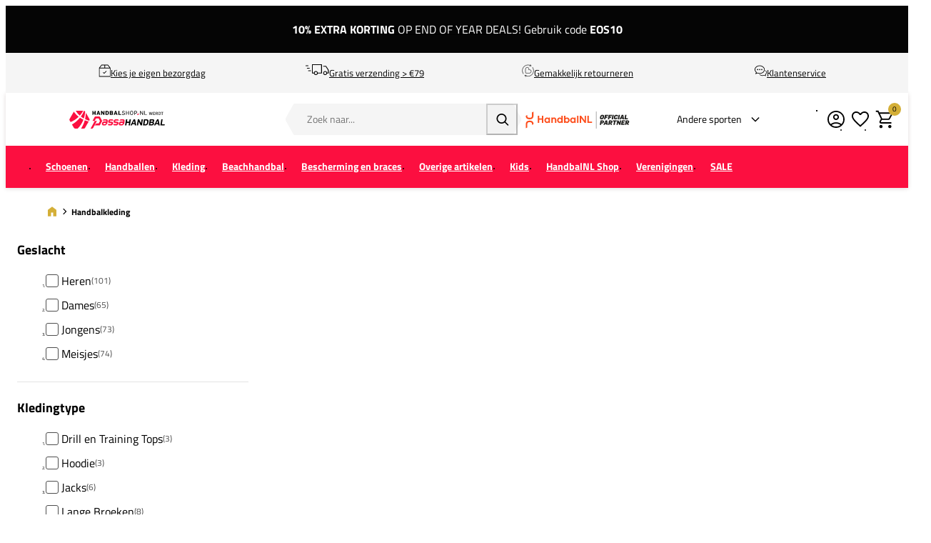

--- FILE ---
content_type: text/html; charset=UTF-8
request_url: https://www.handbalshop.nl/handbalkleding/_brand-Nike
body_size: 36269
content:
<!DOCTYPE html>
<html lang="nl-NL">
<head>
    <script data-required="true">
    window.dataLayer = window.dataLayer || [];
</script>

<link rel="preconnect" href="https://cdn.sportshop.com"/>

    <link rel="preload" href="https://cdn.sportshop.com/catalog/product/279/279/1/4/146870_1.jpg" as="image" imagesrcset="https://cdn.sportshop.com/catalog/product/279/279/1/4/146870_1.jpg 1x, https://cdn.sportshop.com/catalog/product/558/558/1/4/146870_1.jpg 2x" fetchpriority="high" /><link rel="preload" href="https://cdn.sportshop.com/catalog/product/279/279/1/7/178110_1_1.jpg" as="image" imagesrcset="https://cdn.sportshop.com/catalog/product/279/279/1/7/178110_1_1.jpg 1x, https://cdn.sportshop.com/catalog/product/558/558/1/7/178110_1_1.jpg 2x" fetchpriority="high" /><link rel="preload" href="https://cdn.sportshop.com/catalog/product/279/279/1/4/146869_1.jpg" as="image" imagesrcset="https://cdn.sportshop.com/catalog/product/279/279/1/4/146869_1.jpg 1x, https://cdn.sportshop.com/catalog/product/558/558/1/4/146869_1.jpg 2x" fetchpriority="high" /><link rel="preload" href="https://cdn.sportshop.com/catalog/product/279/279/1/7/178109_1_1.jpg" as="image" imagesrcset="https://cdn.sportshop.com/catalog/product/279/279/1/7/178109_1_1.jpg 1x, https://cdn.sportshop.com/catalog/product/558/558/1/7/178109_1_1.jpg 2x" fetchpriority="high" /><link rel="preload" href="https://cdn.sportshop.com/catalog/product/279/279/1/4/146322_1_1.jpg" as="image" imagesrcset="https://cdn.sportshop.com/catalog/product/279/279/1/4/146322_1_1.jpg 1x, https://cdn.sportshop.com/catalog/product/558/558/1/4/146322_1_1.jpg 2x" fetchpriority="high" /><link rel="preload" href="https://cdn.sportshop.com/catalog/product/279/279/1/4/146369_1.jpg" as="image" imagesrcset="https://cdn.sportshop.com/catalog/product/279/279/1/4/146369_1.jpg 1x, https://cdn.sportshop.com/catalog/product/558/558/1/4/146369_1.jpg 2x" fetchpriority="high" />

    <title>Handbalkleding kopen? Bestel het hier! - Handbalshop.nl</title>
    <meta data-required="true" name="description" content="Handbalkleding van topmerken als adidas, ASICS, Hummel en Select. Gratis verzending vanaf €79,- en gemakkelijk retourneren"/>
    <meta data-required="true" name="keywords" content="Handbalkleding, handbalkleding online kopen, handbalkleding kopen, handbalkleding hummel, handbalkleding asics, handbalkleding goedkoop, handbal kleding, handbalkleding goedkoop
"/>
    <meta data-required="true" name="robots" content="NOINDEX,NOFOLLOW"/>
    

<meta data-required="true" http-equiv="Content-Type" content="text/html; charset=utf-8"/>


<base href="https://www.handbalshop.nl/"/>

<meta data-required="true" name="csrf-token" content="zYwyF4Nj6WflcXrvhQ1j5ASX2D6EAcWuUwmMy1jB"/>
<meta data-required="true" http-equiv="X-UA-Compatible" content="IE=edge"/>
<meta data-required="true" name="viewport" content="width=device-width, initial-scale=1.0, maximum-scale=1.0, user-scalable=0"/>

<link rel="icon" type="image/png" href="https://www.handbalshop.nl/favicon-96x96.png" sizes="96x96" />
<link rel="icon" type="image/svg+xml" href="https://www.handbalshop.nl/favicon.svg" />
<link rel="shortcut icon" href="https://www.handbalshop.nl/favicon.ico" />
<link rel="apple-touch-icon" sizes="180x180" href="https://www.handbalshop.nl/apple-touch-icon.png" />
<meta name="apple-mobile-web-app-title" content="Passasports" />
<link rel="manifest" href="https://www.handbalshop.nl/site.webmanifest" />

<link rel="preload" as="style" href="https://www.handbalshop.nl/build/default/assets/app-BUbx4HLN.css" /><link rel="preload" as="style" href="https://www.handbalshop.nl/build/default/assets/tailwind-BUw7kvoe.css" /><link rel="stylesheet" href="https://www.handbalshop.nl/build/default/assets/app-BUbx4HLN.css" data-navigate-track="reload" /><link rel="stylesheet" href="https://www.handbalshop.nl/build/default/assets/tailwind-BUw7kvoe.css" data-navigate-track="reload" />
<script>
     window.addEventListener('load', () => window.setTimeout(() => {
        const makeLink = (asset) => {
            const link = document.createElement('link')

            Object.keys(asset).forEach((attribute) => {
                link.setAttribute(attribute, asset[attribute])
            })

            return link
        }

        const loadNext = (assets, count) => window.setTimeout(() => {
            if (count > assets.length) {
                count = assets.length

                if (count === 0) {
                    return
                }
            }

            const fragment = new DocumentFragment

            while (count > 0) {
                const link = makeLink(assets.shift())
                fragment.append(link)
                count--

                if (assets.length) {
                    link.onload = () => loadNext(assets, 1)
                    link.onerror = () => loadNext(assets, 1)
                }
            }

            document.head.append(fragment)
        })

        loadNext([], 3)
    }))
</script>

        
    <link rel="alternate" hreflang="nl-NL" href="https://www.handbalshop.nl/handbalkleding" />
                                <link rel="alternate" hreflang="en-GB" href="https://www.handballshop.com/handball-clothing" />
                                <link rel="alternate" hreflang="de-DE" href="https://www.handballshop.de/handballkleidung" />
                                <link rel="alternate" hreflang="sv-SE" href="https://www.handbollshop.se/handbollsklader" />
            
<script type="application/ld+json">{"@context":"https://schema.org","@type":"Product","sku":"146870","name":"Nike Cushioned 3-Pack Crew Sokken","brand":{"@type":"Brand","name":"Nike"},"color":"wit","description":"Met de Nike Cushion Crewsokken wordt je dagelijkse work-out nog eenvoudiger.  Deze sokken hebben een dikke zool van badstof, zodat jij meer comfort ervaart  tijdens het sporten. De speciale, stroeve garen in het voetbed verminderen de  kans op uitglijden. De sokken hebben een stevige en aansluitende pasvorm, zodat  ze altijd lekker zitten.\n\nKenmerken en voordelen\n- Verpakt per 3 paar\n- Zweetafvoerend materiaal houdt je droog en comfortabel\n- Materiaal: 69% katoen, 28% polyester, 2% spandex, 1% nylon","url":"https://www.handbalshop.nl/nike-cushioned-3-pack-crew-sokken-sx7664-100","image":"https://cdn.sportshop.com/catalog/product/406/406/1/4/146870_1.jpg","offers":{"@type":"Offer","price":14.95,"priceCurrency":"EUR","hasMerchantReturnPolicy":{"@type":"MerchantReturnPolicy","returnPolicyCategory":{"@type":"MerchantReturnEnumeration","url":"https://schema.org/MerchantReturnFiniteReturnWindow"}},"itemCondition":"https://schema.org/NewCondition","availability":"https://schema.org/InStock"}}</script>
            <script type="application/ld+json">{"@context":"https://schema.org","@type":"Product","sku":"178110","name":"Nike Cushioned 3-Pack No-Show Sokken","brand":{"@type":"Brand","name":"Nike"},"color":"wit","description":"<p><strong>Belangrijkste kenmerken:</strong></p><ul><li>Verpakt per 3  paar</li><li>Zweetafvoerend materiaal houdt je droog en  comfortabel</li><li>Materiaal: 69% katoen, 28% polyester, 2% spandex, 1%  nylon</li></ul><p>Met de <strong>Nike Max Cushion No-show Sokken</strong> wordt  je dagelijkse work-out nog eenvoudiger. Deze sokken hebben een dikke zool van  badstof, zodat jij meer comfort ervaart tijdens het sporten. De speciale,  stroeve garen in het voetbed verminderen de kans op uitglijden. De sokken hebben     een stevige en aansluitende pasvorm, zodat ze altijd lekker zitten.</p>","url":"https://www.handbalshop.nl/nike-cushioned-3-pack-no-show-sokken-sx7673-100","image":"https://cdn.sportshop.com/catalog/product/406/406/1/7/178110_1_1.jpg","offers":{"@type":"Offer","price":14.95,"priceCurrency":"EUR","hasMerchantReturnPolicy":{"@type":"MerchantReturnPolicy","returnPolicyCategory":{"@type":"MerchantReturnEnumeration","url":"https://schema.org/MerchantReturnFiniteReturnWindow"}},"itemCondition":"https://schema.org/NewCondition","availability":"https://schema.org/InStock"}}</script>
            <script type="application/ld+json">{"@context":"https://schema.org","@type":"Product","sku":"146869","name":"Nike Cushioned 3-Pack Crew Sokken","brand":{"@type":"Brand","name":"Nike"},"color":"zwart","description":"Met de Nike Cushion Crewsokken wordt je dagelijkse work-out nog eenvoudiger.  Deze sokken hebben een dikke zool van badstof, zodat jij meer comfort ervaart  tijdens het sporten. De speciale, stroeve garen in het voetbed verminderen de  kans op uitglijden. De sokken hebben een stevige en aansluitende pasvorm, zodat  ze altijd lekker zitten.\n\nKenmerken en voordelen\n- Verpakt per 3 paar\n- Zweetafvoerend materiaal houdt je droog en comfortabel\n- Materiaal: 69% katoen, 28% polyester, 2% spandex, 1% nylon","url":"https://www.handbalshop.nl/nike-cushioned-3-pack-crew-sokken-sx7664-010","image":"https://cdn.sportshop.com/catalog/product/406/406/1/4/146869_1.jpg","offers":{"@type":"Offer","price":14.95,"priceCurrency":"EUR","hasMerchantReturnPolicy":{"@type":"MerchantReturnPolicy","returnPolicyCategory":{"@type":"MerchantReturnEnumeration","url":"https://schema.org/MerchantReturnFiniteReturnWindow"}},"itemCondition":"https://schema.org/NewCondition","availability":"https://schema.org/InStock"}}</script>
            <script type="application/ld+json">{"@context":"https://schema.org","@type":"Product","sku":"178109","name":"Nike Cushioned 3-Pack No-Show Sokken","brand":{"@type":"Brand","name":"Nike"},"color":"zwart","description":"<p><strong>Belangrijkste kenmerken:</strong></p><ul><li>Verpakt per 3  paar</li><li>Zweetafvoerend materiaal houdt je droog en  comfortabel</li><li>Materiaal: 69% katoen, 28% polyester, 2% spandex, 1%  nylon</li></ul><p>Met de <strong>Nike Max Cushion No-show Sokken</strong> wordt  je dagelijkse work-out nog eenvoudiger. Deze sokken hebben een dikke zool van  badstof, zodat jij meer comfort ervaart tijdens het sporten. De speciale,  stroeve garen in het voetbed verminderen de kans op uitglijden. De sokken hebben     een stevige en aansluitende pasvorm, zodat ze altijd lekker zitten.</p>","url":"https://www.handbalshop.nl/nike-cushioned-3-pack-no-show-sokken-sx7673-010","image":"https://cdn.sportshop.com/catalog/product/406/406/1/7/178109_1_1.jpg","offers":{"@type":"Offer","price":14.95,"priceCurrency":"EUR","hasMerchantReturnPolicy":{"@type":"MerchantReturnPolicy","returnPolicyCategory":{"@type":"MerchantReturnEnumeration","url":"https://schema.org/MerchantReturnFiniteReturnWindow"}},"itemCondition":"https://schema.org/NewCondition","availability":"https://schema.org/InStock"}}</script>
            <script type="application/ld+json">{"@context":"https://schema.org","@type":"Product","sku":"146322","name":"Nike Training Shirt Dames","brand":{"@type":"Brand","name":"Nike"},"color":"navy","description":"In het Nike 21 Training Shirt voor dames kan niets jou meer stoppen. Dit shirt  houdt jou namelijk comfortabel en droog, de gehele training of wedstrijd lang.  Het shirt is voorzien van Nike Dri-FIT technologie en een meshpaneel aan de  zijkant. Tot slot heeft het shirt een super comfortabel ontwerp waardoor het  goed blijft zitten tijdens het sporten en irritatie voorkomt.\n\nKenmerken en voordelen\n- 100% polyester\n- Normal fit\n- Dri-FIT technologie","url":"https://www.handbalshop.nl/nike-training-shirt-dames-0336nz-451","image":"https://cdn.sportshop.com/catalog/product/406/406/1/4/146322_1_1.jpg","offers":{"@type":"Offer","price":23.95,"priceCurrency":"EUR","hasMerchantReturnPolicy":{"@type":"MerchantReturnPolicy","returnPolicyCategory":{"@type":"MerchantReturnEnumeration","url":"https://schema.org/MerchantReturnFiniteReturnWindow"}},"itemCondition":"https://schema.org/NewCondition","availability":"https://schema.org/InStock"}}</script>
            <script type="application/ld+json">{"@context":"https://schema.org","@type":"Product","sku":"146369","name":"Nike Track Jacket Junior","brand":{"@type":"Brand","name":"Nike"},"color":"Black","description":"De Nike 21 Training Track Jacket voor kinderen is het ideale trainingsjack voor  over jouw sportshirt. Dit zachte jack wordt jouw warming up een feestje, terwijl   het jack ook ideaal is voor de koudere trainingsavonden.\n\nKenmerken en voordelen\n- 100% polyester\n- Dri-FIT technologie\n- Zijzakken met rits voor je waardevolle spullen","url":"https://www.handbalshop.nl/nike-track-jacket-junior-0346nz-010","image":"https://cdn.sportshop.com/catalog/product/406/406/1/4/146369_1.jpg","offers":{"@type":"Offer","price":26.95,"priceCurrency":"EUR","hasMerchantReturnPolicy":{"@type":"MerchantReturnPolicy","returnPolicyCategory":{"@type":"MerchantReturnEnumeration","url":"https://schema.org/MerchantReturnFiniteReturnWindow"}},"itemCondition":"https://schema.org/NewCondition","availability":"https://schema.org/InStock"}}</script>
            <script type="application/ld+json">{"@context":"https://schema.org","@type":"Product","sku":"146366","name":"Nike Track Jacket Dames","brand":{"@type":"Brand","name":"Nike"},"color":"navy","description":"De Nike 21 Training Track Jacket voor vrouwen is het ideale trainingsjack voor  over jouw sportshirt. Dit zachte jack wordt jouw warming up een feestje, terwijl   het jack ook ideaal is voor de koudere trainingsavonden.\n\nKenmerken en voordelen\n- 100% polyester\n- Dri-FIT technologie\n- Zijzakken met rits voor je waardevolle spullen","url":"https://www.handbalshop.nl/nike-track-jacket-dames-0345nz-451","image":"https://cdn.sportshop.com/catalog/product/406/406/1/4/146366_1_1.jpg","offers":{"@type":"Offer","price":44.95,"priceCurrency":"EUR","hasMerchantReturnPolicy":{"@type":"MerchantReturnPolicy","returnPolicyCategory":{"@type":"MerchantReturnEnumeration","url":"https://schema.org/MerchantReturnFiniteReturnWindow"}},"itemCondition":"https://schema.org/NewCondition","availability":"https://schema.org/InStock"}}</script>
            <script type="application/ld+json">{"@context":"https://schema.org","@type":"Product","sku":"146357","name":"Nike Track Broek Junior","brand":{"@type":"Brand","name":"Nike"},"color":"Black","description":"In de Nike Training Knit Pant voor kinderen ben je klaar voor iedere warming up.   Deze broek biedt optimale bewegingsvrijheid en voelt zacht en warm aan waardoor   hij erg prettig draagt. De stoffen voeren zweet af en houden jou fris en droog.   Tot slot is de broek voorzien van een elastische tailleband met aantrekkoord.\n\nKenmerken en voordelen\n- 100% polyester\n- Dri-FIT technologie","url":"https://www.handbalshop.nl/nike-track-broek-junior-0343nz-010","image":"https://cdn.sportshop.com/catalog/product/406/406/1/4/146357_1.jpg","offers":{"@type":"Offer","price":29.95,"priceCurrency":"EUR","hasMerchantReturnPolicy":{"@type":"MerchantReturnPolicy","returnPolicyCategory":{"@type":"MerchantReturnEnumeration","url":"https://schema.org/MerchantReturnFiniteReturnWindow"}},"itemCondition":"https://schema.org/NewCondition","availability":"https://schema.org/InStock"}}</script>
            <script type="application/ld+json">{"@context":"https://schema.org","@type":"Product","sku":"178108","name":"Nike Cushioned 3-Pack Enkel Sokken","brand":{"@type":"Brand","name":"Nike"},"color":"wit","description":"<p><strong>Belangrijkste kenmerken:</strong></p><ul><li>Verpakt per 3  paar</li><li>Zweetafvoerend materiaal houdt je droog en  comfortabel</li><li>Materiaal: 69% katoen, 28% polyester, 2% spandex, 1%  nylon</li></ul><p>Met de <strong>Nike Max Cushion Quater Sokken</strong> wordt  je dagelijkse work-out nog eenvoudiger. Deze sokken hebben een dikke zool van  badstof, zodat jij meer comfort ervaart tijdens het sporten. De speciale,  stroeve garen in het voetbed verminderen de kans op uitglijden. De sokken hebben     een stevige en aansluitende pasvorm, zodat ze altijd lekker zitten.</p>","url":"https://www.handbalshop.nl/nike-cushioned-3-pack-enkel-sokken-sx7667-100","image":"https://cdn.sportshop.com/catalog/product/406/406/1/7/178108_1.jpg","offers":{"@type":"Offer","price":14.95,"priceCurrency":"EUR","hasMerchantReturnPolicy":{"@type":"MerchantReturnPolicy","returnPolicyCategory":{"@type":"MerchantReturnEnumeration","url":"https://schema.org/MerchantReturnFiniteReturnWindow"}},"itemCondition":"https://schema.org/NewCondition","availability":"https://schema.org/InStock"}}</script>
            <script type="application/ld+json">{"@context":"https://schema.org","@type":"Product","sku":"146338","name":"Nike Training Top Dames","brand":{"@type":"Brand","name":"Nike"},"color":"navy","description":"Deze Nike 21 Training Midlayer 1/4 Zip voor dames is de ideale sweater voor jouw   warming-up of training. Het materiaal aan de binnenkant van deze trainingstrui  is geborsteld, waardoor deze extra zacht aan voelt. Doordat de sweater zweet  effectief afvoert, kun jij je volledig concentreren op je training of wedstrijd.\n\nKenmerken en voordelen\n- Voorzien van korte rits\n- 100% polyester\n- Normal fit\n- Dri-FIT technologie","url":"https://www.handbalshop.nl/nike-training-top-dames-0339nz-451","image":"https://cdn.sportshop.com/catalog/product/406/406/1/4/146338_1_1.jpg","offers":{"@type":"Offer","price":33.95,"priceCurrency":"EUR","hasMerchantReturnPolicy":{"@type":"MerchantReturnPolicy","returnPolicyCategory":{"@type":"MerchantReturnEnumeration","url":"https://schema.org/MerchantReturnFiniteReturnWindow"}},"itemCondition":"https://schema.org/NewCondition","availability":"https://schema.org/InStock"}}</script>
            <script type="application/ld+json">{"@context":"https://schema.org","@type":"Product","sku":"146354","name":"Nike Track Broek Dames","brand":{"@type":"Brand","name":"Nike"},"color":"navy","description":"In de Nike Training Knit Pant voor vrouwen ben je klaar voor iedere warming up.  Deze broek biedt optimale bewegingsvrijheid en voelt zacht en warm aan waardoor  hij erg prettig draagt. De stoffen voeren zweet af en houden jou fris en droog.  Tot slot is de broek voorzien van een elastische tailleband met aantrekkoord.\n\nKenmerken en voordelen\n- 100% polyester\n- Dri-FIT technologie","url":"https://www.handbalshop.nl/nike-track-broek-dames-0342nz-451","image":"https://cdn.sportshop.com/catalog/product/406/406/1/4/146354_1_1.jpg","offers":{"@type":"Offer","price":29.95,"priceCurrency":"EUR","hasMerchantReturnPolicy":{"@type":"MerchantReturnPolicy","returnPolicyCategory":{"@type":"MerchantReturnEnumeration","url":"https://schema.org/MerchantReturnFiniteReturnWindow"}},"itemCondition":"https://schema.org/NewCondition","availability":"https://schema.org/InStock"}}</script>
            <script type="application/ld+json">{"@context":"https://schema.org","@type":"Product","sku":"178107","name":"Nike Cushioned 3-Pack Enkel Sokken","brand":{"@type":"Brand","name":"Nike"},"color":"zwart","description":"<p><strong>Belangrijkste kenmerken:</strong></p><ul><li>Verpakt per 3  paar</li><li>Zweetafvoerend materiaal houdt je droog en  comfortabel</li><li>Materiaal: 69% katoen, 28% polyester, 2% spandex, 1%  nylon</li></ul><p>Met de <strong>Nike Max Cushion Quater Sokken</strong> wordt  je dagelijkse work-out nog eenvoudiger. Deze sokken hebben een dikke zool van  badstof, zodat jij meer comfort ervaart tijdens het sporten. De speciale,  stroeve garen in het voetbed verminderen de kans op uitglijden. De sokken hebben     een stevige en aansluitende pasvorm, zodat ze altijd lekker zitten.</p>","url":"https://www.handbalshop.nl/nike-cushioned-3-pack-enkel-sokken-sx7667-010","image":"https://cdn.sportshop.com/catalog/product/406/406/1/7/178107_1.jpg","offers":{"@type":"Offer","price":14.95,"priceCurrency":"EUR","hasMerchantReturnPolicy":{"@type":"MerchantReturnPolicy","returnPolicyCategory":{"@type":"MerchantReturnEnumeration","url":"https://schema.org/MerchantReturnFiniteReturnWindow"}},"itemCondition":"https://schema.org/NewCondition","availability":"https://schema.org/InStock"}}</script>
            <script type="application/ld+json">{"@context":"https://schema.org","@type":"Product","sku":"146353","name":"Nike Track Broek Dames","brand":{"@type":"Brand","name":"Nike"},"color":"Black","description":"In de Nike Training Knit Pant voor vrouwen ben je klaar voor iedere warming up.  Deze broek biedt optimale bewegingsvrijheid en voelt zacht en warm aan waardoor  hij erg prettig draagt. De stoffen voeren zweet af en houden jou fris en droog.  Tot slot is de broek voorzien van een elastische tailleband met aantrekkoord.\n\nKenmerken en voordelen\n- 100% polyester\n- Dri-FIT technologie","url":"https://www.handbalshop.nl/nike-track-broek-dames-0342nz-010","image":"https://cdn.sportshop.com/catalog/product/406/406/1/4/146353_1.jpg","offers":{"@type":"Offer","price":33.95,"priceCurrency":"EUR","hasMerchantReturnPolicy":{"@type":"MerchantReturnPolicy","returnPolicyCategory":{"@type":"MerchantReturnEnumeration","url":"https://schema.org/MerchantReturnFiniteReturnWindow"}},"itemCondition":"https://schema.org/NewCondition","availability":"https://schema.org/InStock"}}</script>
            <script type="application/ld+json">{"@context":"https://schema.org","@type":"Product","sku":"173701","name":"Nike Swoosh Low Support Sport BH","brand":{"@type":"Brand","name":"Nike"},"color":"zwart","description":"<p><strong>Belangrijkste kenmerken:</strong></p><ul><li>Materiaal: 82% Polyester   | 18% Elastaan.;</li><li>Lichte ondersteuning.</li></ul><p>De&nbsp;<strong>Nike   Swoosh Low Support Sport BH</strong>&nbsp;is  afkomstig uit de Nike  collectie. Deze sportieve kleding is gemaakt van  hoogwaardig materiaal dat  zorgt voor veel comfort en een moderne atletische  look.</p><p>De sportbeha is  extra elastisch, waardoor het comfortabel aanvoelt. Deze BH  is eenvoudig aan en   uit te trekken dankzij de langere halslijn, smallere bandjes  en de open  rug.</p><p>De toegepaste&nbsp;<strong>Nike Dri-FIT  technologie</strong>&nbsp;zorgen voor  high-performance materiaal dat zweet van  het lichaam transporteert en verplaatst  naar de buitenkant van de stof voor een   snelle verdamping. Het comfortabele  Dri-FIT materiaal zorgt ervoor dat je  zelfs  in het heetst van de strijd droog en  koel blijft.</p>","url":"https://www.handbalshop.nl/nike-swoosh-low-support-sport-bh-dx6817-010","image":"https://cdn.sportshop.com/catalog/product/406/406/1/7/173701_1.jpg","offers":{"@type":"Offer","price":31.95,"priceCurrency":"EUR","hasMerchantReturnPolicy":{"@type":"MerchantReturnPolicy","returnPolicyCategory":{"@type":"MerchantReturnEnumeration","url":"https://schema.org/MerchantReturnFiniteReturnWindow"}},"itemCondition":"https://schema.org/NewCondition","availability":"https://schema.org/InStock"}}</script>
            <script type="application/ld+json">{"@context":"https://schema.org","@type":"Product","sku":"125224","name":"Nike Sportswear Club Tee","brand":{"@type":"Brand","name":"Nike"},"color":"Grey","description":"<p><strong>Belangrijkste kenmerken</strong>:</p> <ul> <li>Productlijn:  Sportswear<li>Collectie: Lifestyle <li>Standaardpasvorm voor een relaxed,  aangenaam gevoel</li> <li>Materiaal: 100% katoen</li> <li>Machinewasbaar</li>  </ul></ul><p>De&nbsp;<strong>Nike Sportswear Club Tee</strong>&nbsp;is  afkomstig uit de Nike Sportswear kledingcollectie. De kleding uit de Nike  Sportswear collectie heeft een comfortabele pasvorm en een soepele stof waardoor             het erg relaxed aanvoelt.</p>","url":"https://www.handbalshop.nl/nike-sportswear-club-tee-ar4997-064","image":"https://cdn.sportshop.com/catalog/product/406/406/1/2/125224_1.jpg","offers":{"@type":"Offer","price":17.5,"priceCurrency":"EUR","hasMerchantReturnPolicy":{"@type":"MerchantReturnPolicy","returnPolicyCategory":{"@type":"MerchantReturnEnumeration","url":"https://schema.org/MerchantReturnFiniteReturnWindow"}},"itemCondition":"https://schema.org/NewCondition","availability":"https://schema.org/InStock"}}</script>
            <script type="application/ld+json">{"@context":"https://schema.org","@type":"Product","sku":"152288","name":"Nike Team Handball Court Goalkeeper Pant Kids","brand":{"@type":"Brand","name":"Nike"},"color":"zwart","description":"De Nike Team Handball Court collectie is er ook voor onze kanjers tussen de  palen! Met de Nike Team Goalkeeper Pant voor kids heb jij alle vrijheid om te  bewegen in het doel. De broek heeft een standaard pasvorm die veel comfort biedt       tijdens het springen en uitstappen.\n\nKenmerken en voordelen:\n- Materiaal: 100% polyester\n- Zacht en comfortabel\n- Alle bewegingsvrijheid die je wenst in het doel","url":"https://www.handbalshop.nl/nike-team-handball-court-goalkeeper-pant-kids-0361nz-010","image":"https://cdn.sportshop.com/catalog/product/406/406/1/5/152288_1.jpg","offers":{"@type":"Offer","price":19.95,"priceCurrency":"EUR","hasMerchantReturnPolicy":{"@type":"MerchantReturnPolicy","returnPolicyCategory":{"@type":"MerchantReturnEnumeration","url":"https://schema.org/MerchantReturnFiniteReturnWindow"}},"itemCondition":"https://schema.org/NewCondition","availability":"https://schema.org/InStock"}}</script>
            <script type="application/ld+json">{"@context":"https://schema.org","@type":"Product","sku":"146871","name":"Nike Cushioned 6-Pack Crew Sokken","brand":{"@type":"Brand","name":"Nike"},"color":"zwart","description":"Je wilt niet meer stoppen met sporten wanneer je de Nike Everyday Cushioned  6-pack Sok aan hebt. Deze sokken hebben badstof aan de onderzijde voor  zweetafvoering en demping. De stroeve garen in het voetbed voorkomen dat je uit  glijdt. Door de gehele sok is zweetafvoerend materiaal verwerkt. Tot slot zijn  de sokken anatomisch voorgevormd voor een natuurlijke pasvorm.\n\nKenmerken en voordelen\n- 67% katoen, 30% polyester, 2% spandex en 1% nylon\n- Zweetafvoerend materiaal\n- Badstof cushioning\n- Anatomisch voorgevormd\n","url":"https://www.handbalshop.nl/nike-cushioned-6-pack-crew-sokken-sx7666-010","image":"https://cdn.sportshop.com/catalog/product/406/406/1/4/146871_1_2.jpg","offers":{"@type":"Offer","price":22.95,"priceCurrency":"EUR","hasMerchantReturnPolicy":{"@type":"MerchantReturnPolicy","returnPolicyCategory":{"@type":"MerchantReturnEnumeration","url":"https://schema.org/MerchantReturnFiniteReturnWindow"}},"itemCondition":"https://schema.org/NewCondition","availability":"https://schema.org/InStock"}}</script>
            <script type="application/ld+json">{"@context":"https://schema.org","@type":"Product","sku":"206392","name":"Nike Indy Low Support Padded Sport BH","brand":{"@type":"Brand","name":"Nike"},"color":"wit","description":"Geniet van het juiste comfort met de Nike Indy Low Support Padded Sport BH. Deze  hardloopbeha biedt een lichte ondersteuning tijdens je runs en laat je genieten  van een prettige pasvorm.\n\nDri-FIT technologie is toegepast en heeft een vochtafvoerende werking waardoor  zweet geen kans krijgt om op het lichaam te blijven zitten. Hierdoor blijf je  van start tot finish heerlijk fris en droog. Stel de perfecte pasvorm af met de  verstelbare bandjes op de rug, terwijl de zachte borstband strak tegen de huid  zit zonder te knellen.\n\nVoor een subtiele shaping bieden de zachte pads het antwoord. Zo stap je altijd  vol vertrouwen de deur uit en kun je rekenen op een super comfortabele run.\n\nKernwoorden:\n- Lichte ondersteuning\n- Dri-FIT technologie\n- Sneldrogend\n- Dunne verstelbare bandjes\n- Haak -en oogsluiting\n- Zachte pads\n- Stevige en zachte jacquard borstband\n- Materiaal: 78% polyester, 22% elastaan","url":"https://www.handbalshop.nl/nike-indy-low-support-padded-sport-bh-fd1062-011","image":"https://cdn.sportshop.com/catalog/product/406/406/2/0/206392_1.jpg?v=7f7c76e9aa2d9f89","offers":{"@type":"Offer","price":31.95,"priceCurrency":"EUR","hasMerchantReturnPolicy":{"@type":"MerchantReturnPolicy","returnPolicyCategory":{"@type":"MerchantReturnEnumeration","url":"https://schema.org/MerchantReturnFiniteReturnWindow"}},"itemCondition":"https://schema.org/NewCondition","availability":"https://schema.org/InStock"}}</script>
            <script type="application/ld+json">{"@context":"https://schema.org","@type":"Product","sku":"182413","name":"Nike Strike Top","brand":{"@type":"Brand","name":"Nike"},"color":"Dark Blue/White","description":"<p><strong>Belangrijkste kenmerken</strong>:</p><ul><li>Productlijn: Strike  Serie<li>Collectie: Training<li>Geribde vlakken</li><li>100%  polyester</li><li>Kan in de wasmachine</li></ul><p>De&nbsp;<strong>Nike Strike  Top</strong>&nbsp;is afkomstig uit de Nike Strike Serie kledingcollectie. De  Strike collectie behoort tot één van de duurdere prijspunten van Nike wat  betreft kleding, omdat de kleding gemaakt is van hoogwaardig  materiaal.<br  /><br /> De Strike collectie bestaat uit kleding gemaakt van het  ultralichte  VaporKnit materiaal. VaporKnit is flexibel, ademend en ultralicht.  Hierdoor  blijf jij koel en droog tijdens intensief bewegen. Daarnaast biedt dit  materiaal optimale bewegingsvrijheid, omdat het materiaal met het lichaam mee  beweegt. Het materiaal is elastisch door het spandex materiaal wat in het  polyester materiaal is verwerkt, dit biedt extreem veel draagcomfort aan.</p>","url":"https://www.handbalshop.nl/nike-strike-top-fn2399-451","image":"https://cdn.sportshop.com/catalog/product/406/406/1/8/182413_1.jpg","offers":{"@type":"Offer","price":34.95,"priceCurrency":"EUR","hasMerchantReturnPolicy":{"@type":"MerchantReturnPolicy","returnPolicyCategory":{"@type":"MerchantReturnEnumeration","url":"https://schema.org/MerchantReturnFiniteReturnWindow"}},"itemCondition":"https://schema.org/NewCondition","availability":"https://schema.org/InStock"}}</script>
            <script type="application/ld+json">{"@context":"https://schema.org","@type":"Product","sku":"201298","name":"Nike Sportswear Futura Tee Kids","brand":{"@type":"Brand","name":"Nike"},"color":"grijs","description":"<p><strong>Belangrijkste kenmerken</strong>:</p><ul><li>Productlijn:  Sportswear<li>Collectie: Lifestyle<li>100% katoen</li><li>Geborduurd Futura  logo</li><li>Kan in de wasmachine</li></ul><p>De&nbsp;<strong>Nike Sportswear  Futura Tee Kids</strong>&nbsp;is afkomstig uit de Nike Sportswear  kledingcollectie. De kleding uit de Nike Sportswear collectie heeft een  comfortabele pasvorm en een soepele stof waardoor het erg relaxed aanvoelt.</p>","url":"https://www.handbalshop.nl/nike-sportswear-futura-tee-kids-fz5177-063","image":"https://cdn.sportshop.com/catalog/product/406/406/2/0/201298_1.jpg","offers":{"@type":"Offer","price":14.95,"priceCurrency":"EUR","hasMerchantReturnPolicy":{"@type":"MerchantReturnPolicy","returnPolicyCategory":{"@type":"MerchantReturnEnumeration","url":"https://schema.org/MerchantReturnFiniteReturnWindow"}},"itemCondition":"https://schema.org/NewCondition","availability":"https://schema.org/InStock"}}</script>
            <script type="application/ld+json">{"@context":"https://schema.org","@type":"Product","sku":"125365","name":"Nike Sportswear Club Fleece Full-Zip Hoody","brand":{"@type":"Brand","name":"Nike"},"color":"Grey","description":"De Nike Club Fleece Full Zip Hoodie voor heren is zowel comfortabel als  stijlvol. Hierdoor is deze hoodie ook ideaal om in je vrije tijd te dragen.\nDe slim-fit pasvorm van de hoodie geeft een mooie gestroomlijnde en sportieve  uitstraling. De hoodie heeft een ritssluiting, een capuchon met aantrekkoord en  twee steekzakken. Tot slot is de hoodie afgewerkt met de Nike Swoosh.\n\nKenmerken\n- 80% katoen\n- 20% polyester\n","url":"https://www.handbalshop.nl/nike-sportswear-club-fleece-full-zip-hoody-bv2645-063","image":"https://cdn.sportshop.com/catalog/product/406/406/1/2/125365_10.jpg","offers":{"@type":"Offer","price":37.95,"priceCurrency":"EUR","hasMerchantReturnPolicy":{"@type":"MerchantReturnPolicy","returnPolicyCategory":{"@type":"MerchantReturnEnumeration","url":"https://schema.org/MerchantReturnFiniteReturnWindow"}},"itemCondition":"https://schema.org/NewCondition","availability":"https://schema.org/InStock"}}</script>
            <script type="application/ld+json">{"@context":"https://schema.org","@type":"Product","sku":"177311","name":"Nike Pro Short","brand":{"@type":"Brand","name":"Nike"},"color":"Black","description":"<p><strong>Belangrijkste kenmerken</strong>:</p> <ul> <li>Productlijn: Nike  Pro<li>Collectie: - <li>Binnennaad 18 cm</li> <li>Top: 89% polyester/11%  elastaan. Voering voorkant midden: 89% polyester,11%  elastaan</li> <li>Kan in  de wasmachine</li> </ul></ul><p>De&nbsp;<strong>Nike Pro Short</strong>&nbsp;is  afkomstig uit de  Nike Nike Pro kledingcollectie. De Nike Pro lijn is de  thermokledingcollectie  van Nike. De kleding van Nike Pro is ideaal als  basislaag en zorgt ervoor dat  jij altijd comfortabel bent tijdens je  voetbaltraining of wedstrijd.</p>","url":"https://www.handbalshop.nl/nike-pro-short-fb7958-010","image":"https://cdn.sportshop.com/catalog/product/406/406/1/7/177311_1.jpg","offers":{"@type":"Offer","price":29.95,"priceCurrency":"EUR","hasMerchantReturnPolicy":{"@type":"MerchantReturnPolicy","returnPolicyCategory":{"@type":"MerchantReturnEnumeration","url":"https://schema.org/MerchantReturnFiniteReturnWindow"}},"itemCondition":"https://schema.org/NewCondition","availability":"https://schema.org/InStock"}}</script>
            <script type="application/ld+json">{"@context":"https://schema.org","@type":"Product","sku":"177295","name":"Nike Strike Top Kids","brand":{"@type":"Brand","name":"Nike"},"color":"Black/Grey","description":"<p><strong>Belangrijkste kenmerken</strong>:</p> <ul> <li>Productlijn: Strike  Serie<li>Collectie: Training <li>Geribde vlakken</li> <li>100% polyester</li>  <li>Kan in de wasmachine</li> </ul></ul><p>De&nbsp;<strong>Nike Strike Top  Kids</strong>&nbsp;is afkomstig  uit de Nike Strike Serie kledingcollectie. De  Strike collectie behoort tot één  van de duurdere prijspunten van Nike wat  betreft kleding, omdat de  kleding gemaakt is van hoogwaardig  materiaal.<br  /><br /> De Strike collectie  bestaat uit kleding gemaakt van het  ultralichte  VaporKnit materiaal. VaporKnit  is flexibel, ademend en ultralicht.  Hierdoor  blijf jij koel en droog tijdens  intensief bewegen. Daarnaast biedt dit  materiaal optimale bewegingsvrijheid,  omdat het materiaal met het lichaam   mee        beweegt. Het materiaal is elastisch door  het spandex materiaal wat in  het   polyester materiaal is verwerkt, dit biedt  extreem veel draagcomfort  aan.</p>","url":"https://www.handbalshop.nl/nike-strike-top-kids-fn8407-010","image":"https://cdn.sportshop.com/catalog/product/406/406/1/7/177295_1.jpg","offers":{"@type":"Offer","price":27.95,"priceCurrency":"EUR","hasMerchantReturnPolicy":{"@type":"MerchantReturnPolicy","returnPolicyCategory":{"@type":"MerchantReturnEnumeration","url":"https://schema.org/MerchantReturnFiniteReturnWindow"}},"itemCondition":"https://schema.org/NewCondition","availability":"https://schema.org/InStock"}}</script>
            <script type="application/ld+json">{"@context":"https://schema.org","@type":"Product","sku":"125284","name":"Nike Sportswear Tee Kids","brand":{"@type":"Brand","name":"Nike"},"color":"Black","description":"<p><strong>Belangrijkste kenmerken</strong>:</p> <ul> <li>Productlijn:  Sportswear<li>Collectie: Lifestyle <li>Standaardpasvorm voor een relaxed,  aangenaam gevoel</li> <li>Materiaal: 100% katoen</li> <li>Machinewasbaar</li>  </ul></ul><p>De&nbsp;<strong>Nike Sportswear Tee Kids</strong>&nbsp;is  afkomstig uit de Nike Sportswear kledingcollectie. De kleding uit de Nike  Sportswear collectie heeft een comfortabele pasvorm en een soepele stof waardoor            het erg relaxed aanvoelt.</p>","url":"https://www.handbalshop.nl/nike-sportswear-tee-kids-ar5254-010","image":"https://cdn.sportshop.com/catalog/product/406/406/1/2/125284_1.jpg","offers":{"@type":"Offer","price":12.95,"priceCurrency":"EUR","hasMerchantReturnPolicy":{"@type":"MerchantReturnPolicy","returnPolicyCategory":{"@type":"MerchantReturnEnumeration","url":"https://schema.org/MerchantReturnFiniteReturnWindow"}},"itemCondition":"https://schema.org/NewCondition","availability":"https://schema.org/InStock"}}</script>
            <script type="application/ld+json">{"@context":"https://schema.org","@type":"Product","sku":"206393","name":"Nike Indy Low Support Padded Sport BH","brand":{"@type":"Brand","name":"Nike"},"color":"wit","description":"Geniet van het juiste comfort met de Nike Indy Low Support Padded Sport BH. Deze  hardloopbeha biedt een lichte ondersteuning tijdens je runs en laat je genieten  van een prettige pasvorm.\n\nDri-FIT technologie is toegepast en heeft een vochtafvoerende werking waardoor  zweet geen kans krijgt om op het lichaam te blijven zitten. Hierdoor blijf je  van start tot finish heerlijk fris en droog. Stel de perfecte pasvorm af met de  verstelbare bandjes op de rug, terwijl de zachte borstband strak tegen de huid  zit zonder te knellen.\n\nVoor een subtiele shaping bieden de zachte pads het antwoord. Zo stap je altijd  vol vertrouwen de deur uit en kun je rekenen op een super comfortabele run.\n\nKernwoorden:\n- Lichte ondersteuning\n- Dri-FIT technologie\n- Sneldrogend\n- Dunne verstelbare bandjes\n- Haak -en oogsluiting\n- Zachte pads\n- Stevige en zachte jacquard borstband\n- Materiaal: 78% polyester, 22% elastaan","url":"https://www.handbalshop.nl/nike-indy-low-support-padded-sport-bh-fd1062-101","image":"https://cdn.sportshop.com/catalog/product/406/406/2/0/206393_1.jpg?v=dfa2747a24cb3004","offers":{"@type":"Offer","price":31.95,"priceCurrency":"EUR","hasMerchantReturnPolicy":{"@type":"MerchantReturnPolicy","returnPolicyCategory":{"@type":"MerchantReturnEnumeration","url":"https://schema.org/MerchantReturnFiniteReturnWindow"}},"itemCondition":"https://schema.org/NewCondition","availability":"https://schema.org/InStock"}}</script>
            <script type="application/ld+json">{"@context":"https://schema.org","@type":"Product","sku":"173704","name":"Nike Swoosh Medium Support Padded Sport BH","brand":{"@type":"Brand","name":"Nike"},"color":"zwart","description":"<p><strong>Belangrijkste kenmerken:</strong></p><ul><li>Medium ondersteuning met  een compressiepasvorm;</li><li>Materiaal: 72% Polyester | 28%  Elastaan.</li></ul><p>De <strong>Nike Swoosh Medium Support Padded Sport  BH</strong> is afkomstig uit de kledingcollectie van Nike. Deze collectie bevat  moderne teamkleding die is ontworpen voor spelers van ieder niveau. De sport bh  zorgt voor uitstekende ventilatie en heeft medium ondersteuning voor tijdens het  sporten.</p><p>De Nike Dri-FIT technologie voert zweet weg van je huid voor  snellere verdamping, zodat je droog en comfortabel blijft. De racerbackbandjes  en de voering van mesh zorgen voor extra ventilatie.</p>","url":"https://www.handbalshop.nl/nike-swoosh-medium-support-padded-sport-bh-dx6821-010","image":"https://cdn.sportshop.com/catalog/product/406/406/1/7/173704_1.jpg","offers":{"@type":"Offer","price":37.95,"priceCurrency":"EUR","hasMerchantReturnPolicy":{"@type":"MerchantReturnPolicy","returnPolicyCategory":{"@type":"MerchantReturnEnumeration","url":"https://schema.org/MerchantReturnFiniteReturnWindow"}},"itemCondition":"https://schema.org/NewCondition","availability":"https://schema.org/InStock"}}</script>
            <script type="application/ld+json">{"@context":"https://schema.org","@type":"Product","sku":"218491","name":"Nike Indy High Support Padded Sport BH","brand":{"@type":"Brand","name":"Nike"},"color":"wit","description":"<strong>Belangrijkste kenmerken</strong><ul> <li>Productlijn: Sportbh</li> <li>Type support: High-support</li> <li>Kleur: Wit</li></ul><p>Ervaar ultieme ondersteuning met de <strong>Nike Indy High Support Padded Sport BH</strong>. Deze sportbh uit de befaamde Nike Sportbh lijn biedt de juiste steun voor intensieve activiteiten, zodat elke sporter zich comfortabel en verzekerd kan voelen. Het high-support ontwerp zorgt voor voldoende ondersteuning zonder in te leveren op stijl.</p><p>Dankzij het gebruik van geavanceerde technologieën biedt deze sportbh de nodige ondersteuning voor elke lading. De neutrale witte kleur maakt hem een veelzijdige keuze die gemakkelijk past bij verschillende sportoutfits. Ontworpen met oog voor detail, biedt deze sportbh niet alleen functionaliteit maar ook een tijdloze uitstraling voor iedere sporter.</p>","url":"https://www.handbalshop.nl/nike-indy-high-support-padded-sport-bh-fd1068-101","image":"https://cdn.sportshop.com/catalog/product/406/406/2/1/218491_1.jpg?v=0542f72800804575","offers":{"@type":"Offer","price":49.95,"priceCurrency":"EUR","hasMerchantReturnPolicy":{"@type":"MerchantReturnPolicy","returnPolicyCategory":{"@type":"MerchantReturnEnumeration","url":"https://schema.org/MerchantReturnFiniteReturnWindow"}},"itemCondition":"https://schema.org/NewCondition","availability":"https://schema.org/InStock"}}</script>
            <script type="application/ld+json">{"@context":"https://schema.org","@type":"Product","sku":"146335","name":"Nike Training Top Heren","brand":{"@type":"Brand","name":"Nike"},"color":"Blue","description":"Deze Nike 21 Training Midlayer 1/4 Zip voor heren is de ideale sweater voor jouw   warming-up of training. Het materiaal aan de binnenkant van deze trainingstrui  is geborsteld, waardoor deze extra zacht aan voelt. Doordat de sweater zweet  effectief afvoert, kun jij je volledig concentreren op je training of wedstrijd.\n\nKenmerken en voordelen\n- Voorzien van korte rits\n- 100% polyester\n- Normal fit\n- Dri-FIT technologie","url":"https://www.handbalshop.nl/nike-training-top-heren-0338nz-463","image":"https://cdn.sportshop.com/catalog/product/406/406/1/4/146335_1.jpg","offers":{"@type":"Offer","price":30.95,"priceCurrency":"EUR","hasMerchantReturnPolicy":{"@type":"MerchantReturnPolicy","returnPolicyCategory":{"@type":"MerchantReturnEnumeration","url":"https://schema.org/MerchantReturnFiniteReturnWindow"}},"itemCondition":"https://schema.org/NewCondition","availability":"https://schema.org/InStock"}}</script>
            <script type="application/ld+json">{"@context":"https://schema.org","@type":"Product","sku":"201297","name":"Nike Sportswear Futura Tee Kids","brand":{"@type":"Brand","name":"Nike"},"color":"zwart","description":"<p><strong>Belangrijkste kenmerken</strong>:</p><ul><li>Productlijn:  Sportswear<li>Collectie: Lifestyle<li>100% katoen</li><li>Geborduurd Futura  logo</li><li>Kan in de wasmachine</li></ul><p>De&nbsp;<strong>Nike Sportswear  Futura Tee Kids</strong>&nbsp;is afkomstig uit de Nike Sportswear  kledingcollectie. De kleding uit de Nike Sportswear collectie heeft een  comfortabele pasvorm en een soepele stof waardoor het erg relaxed aanvoelt.</p>","url":"https://www.handbalshop.nl/nike-sportswear-futura-tee-kids-fz5177-010","image":"https://cdn.sportshop.com/catalog/product/406/406/2/0/201297_1.jpg","offers":{"@type":"Offer","price":15.95,"priceCurrency":"EUR","hasMerchantReturnPolicy":{"@type":"MerchantReturnPolicy","returnPolicyCategory":{"@type":"MerchantReturnEnumeration","url":"https://schema.org/MerchantReturnFiniteReturnWindow"}},"itemCondition":"https://schema.org/NewCondition","availability":"https://schema.org/InStock"}}</script>
            <script type="application/ld+json">{"@context":"https://schema.org","@type":"Product","sku":"177309","name":"Nike Pro Longsleeve Top","brand":{"@type":"Brand","name":"Nike"},"color":"Black","description":"<p><strong>Belangrijkste kenmerken</strong>:</p> <ul> <li>Productlijn: Nike  Pro<li>Collectie: - <li>90% polyester/10% elastaan</li> <li>Kan in de  wasmachine</li> </ul></ul><p>De&nbsp;<strong>Nike Pro Longsleeve  Top</strong>&nbsp;is afkomstig  uit de Nike Nike Pro kledingcollectie. De Nike  Pro lijn is de  thermokledingcollectie van Nike. De kleding van Nike Pro is  ideaal als basislaag  en zorgt ervoor dat jij altijd comfortabel bent tijdens je           voetbaltraining of  wedstrijd.</p>","url":"https://www.handbalshop.nl/nike-pro-longsleeve-top-fb7919-010","image":"https://cdn.sportshop.com/catalog/product/406/406/1/7/177309_1_1.jpg","offers":{"@type":"Offer","price":35.95,"priceCurrency":"EUR","hasMerchantReturnPolicy":{"@type":"MerchantReturnPolicy","returnPolicyCategory":{"@type":"MerchantReturnEnumeration","url":"https://schema.org/MerchantReturnFiniteReturnWindow"}},"itemCondition":"https://schema.org/NewCondition","availability":"https://schema.org/InStock"}}</script>
            <script type="application/ld+json">{"@context":"https://schema.org","@type":"Product","sku":"152318","name":"Nike Team Spike Tight Dames","brand":{"@type":"Brand","name":"Nike"},"color":"navy","description":"De Nike Team Volleybal Spike Tight voor dames heeft een nauwsluitende pasvorm en      biedt jou alle bewegingsvrijheid die je wenst op het volleybalveld. Het wat  hogere model zorgt ervoor dat het broekje niet afzakt tijdens het maken van je  acties. De broekspijp is voorzien van het swoosh-logo.\n\nKenmerken en voordelen:\n- Materiaal: 92% polyester en 8% elastaan\n- Hoger model\n- Nauwsluitende pasvorm","url":"https://www.handbalshop.nl/nike-team-spike-tight-dames-0904nz-451","image":"https://cdn.sportshop.com/catalog/product/406/406/1/5/152318_1.jpg","offers":{"@type":"Offer","price":21.95,"priceCurrency":"EUR","hasMerchantReturnPolicy":{"@type":"MerchantReturnPolicy","returnPolicyCategory":{"@type":"MerchantReturnEnumeration","url":"https://schema.org/MerchantReturnFiniteReturnWindow"}},"itemCondition":"https://schema.org/NewCondition","availability":"https://schema.org/InStock"}}</script>
            <script type="application/ld+json">{"@context":"https://schema.org","@type":"Product","sku":"171566","name":"Nike Team Cotton Polo","brand":{"@type":"Brand","name":"Nike"},"color":"navy","description":"<p>&nbsp;</p>","url":"https://www.handbalshop.nl/nike-team-cotton-polo-0208nz-451","image":"https://cdn.sportshop.com/catalog/product/406/406/1/7/171566_1_1.jpg","offers":{"@type":"Offer","price":39.95,"priceCurrency":"EUR","hasMerchantReturnPolicy":{"@type":"MerchantReturnPolicy","returnPolicyCategory":{"@type":"MerchantReturnEnumeration","url":"https://schema.org/MerchantReturnFiniteReturnWindow"}},"itemCondition":"https://schema.org/NewCondition","availability":"https://schema.org/InStock"}}</script>
            <script type="application/ld+json">{"@context":"https://schema.org","@type":"Product","sku":"127297","name":"Nike Pro Shorts Girls","brand":{"@type":"Brand","name":"Nike"},"color":"Black","description":"<p>De <strong>Nike Pro Shorts Meisjes </strong>is een comfortabele short  afkomstig uit de thermokledingcollectie van Nike.<br /><br />De thermo short  heeft een subtiele, ventilerende tailleband en een compressiepasvorm voor een  omsloten gevoel. De gladde naden voelen zacht aan op je huid en de mesh  inzetstukken zorgen voor optimale ventilatie. De short is ontworpen om zweet af  te voeren van je lichaam en de toegepaste technologie zorgt voor geavanceerde  temperatuur regulatie, waardoor je tijdens de inspanning droog en comfortabel  blijft.<br /><br />Materiaal: 90% Polyester &ndash; 10% Elastaan</p>","url":"https://www.handbalshop.nl/nike-pro-shorts-girls-da1033-010","image":"https://cdn.sportshop.com/catalog/product/406/406/1/2/127297_1.jpg","offers":{"@type":"Offer","price":24.95,"priceCurrency":"EUR","hasMerchantReturnPolicy":{"@type":"MerchantReturnPolicy","returnPolicyCategory":{"@type":"MerchantReturnEnumeration","url":"https://schema.org/MerchantReturnFiniteReturnWindow"}},"itemCondition":"https://schema.org/NewCondition","availability":"https://schema.org/InStock"}}</script>
            <script type="application/ld+json">{"@context":"https://schema.org","@type":"Product","sku":"177312","name":"Nike Pro Tight","brand":{"@type":"Brand","name":"Nike"},"color":"Black","description":"<p><strong>Belangrijkste kenmerken</strong>:</p> <ul> <li>Productlijn: Nike  Pro<li>Collectie: - <li>Top: 90% polyester/10% elastaan. Mesh: 92% polyester/8%  elastaan.</li> <li>Kan in de wasmachine</li> </ul></ul><p>De&nbsp;<strong>Nike  Pro Tight</strong>&nbsp;is afkomstig uit de  Nike Nike Pro kledingcollectie. De  Nike Pro lijn is de thermokledingcollectie  van Nike. De kleding van Nike Pro is           ideaal als basislaag en zorgt ervoor dat  jij altijd comfortabel bent  tijdens   je  voetbaltraining of wedstrijd.</p>","url":"https://www.handbalshop.nl/nike-pro-tight-fb7952-010","image":"https://cdn.sportshop.com/catalog/product/406/406/1/7/177312_1_1.jpg","offers":{"@type":"Offer","price":39.95,"priceCurrency":"EUR","hasMerchantReturnPolicy":{"@type":"MerchantReturnPolicy","returnPolicyCategory":{"@type":"MerchantReturnEnumeration","url":"https://schema.org/MerchantReturnFiniteReturnWindow"}},"itemCondition":"https://schema.org/NewCondition","availability":"https://schema.org/InStock"}}</script>
            <script type="application/ld+json">{"@context":"https://schema.org","@type":"Product","sku":"215201","name":"Nike Sportswear Club Tee","brand":{"@type":"Brand","name":"Nike"},"color":"paars","description":"<p><strong>Belangrijkste kenmerken</strong>:</p><ul><li>Productlijn:  Sportswear<li>Collectie: Lifestyle<li>Standaardpasvorm voor een relaxed,  aangenaam gevoel</li><li>Materiaal: 100%  katoen</li><li>Machinewasbaar</li></ul><p>De&nbsp;<strong>Nike Sportswear Club  Tee</strong>&nbsp;is afkomstig uit de Nike Sportswear kledingcollectie. De  kleding uit de Nike Sportswear collectie heeft een comfortabele pasvorm en een  soepele stof waardoor het erg relaxed aanvoelt.</p>","url":"https://www.handbalshop.nl/nike-sportswear-club-tee-ar4997-507","image":"https://cdn.sportshop.com/catalog/product/406/406/2/1/215201_1.jpg?v=b267eaa205dfbd10","offers":{"@type":"Offer","price":19.95,"priceCurrency":"EUR","hasMerchantReturnPolicy":{"@type":"MerchantReturnPolicy","returnPolicyCategory":{"@type":"MerchantReturnEnumeration","url":"https://schema.org/MerchantReturnFiniteReturnWindow"}},"itemCondition":"https://schema.org/NewCondition","availability":"https://schema.org/InStock"}}</script>
            <script type="application/ld+json">{"@context":"https://schema.org","@type":"Product","sku":"115442","name":"Nike Swoosh Sport Haarbanden 6-Pack","brand":{"@type":"Brand","name":"Nike"},"color":"wit/zwart","description":"Met de Nike Swoosh Sport Haarbanden 6-Pack start je comfortabel aan iedere  training. De haarbandjes zorgen ervoor dat je haar tijdens het sporten goed in  model blijft zitten en zijn afgewerkt met het Nike Swoosh logo.\n\nKenmerken en voordelen\n- Moderne en opvallende kleuren\n- Mooi verwerkt Nike logo\n- Materiaal: 60% nylon, 32% polyester, 8% spandex\n","url":"https://www.handbalshop.nl/nike-swoosh-sport-haarbanden-6-pack-n1002021176os","image":"https://cdn.sportshop.com/catalog/product/406/406/1/1/115442_1.jpg","offers":{"@type":"Offer","price":17.95,"priceCurrency":"EUR","hasMerchantReturnPolicy":{"@type":"MerchantReturnPolicy","returnPolicyCategory":{"@type":"MerchantReturnEnumeration","url":"https://schema.org/MerchantReturnFiniteReturnWindow"}},"itemCondition":"https://schema.org/NewCondition","availability":"https://schema.org/InStock"}}</script>
    <link rel="apple-touch-icon" href="https://d2dglb1590sxlb.cloudfront.net/resources/669e02f5c9e77c0001af1ff7/66ea794d46e0fb0007c0d96e">
<link rel="android-touch-icon" href="https://d2dglb1590sxlb.cloudfront.net/resources/669e02f5c9e77c0001af1ff7/66ea794d46e0fb0007c0d96e">


<script>
    window.Config = {
        store_context_id: '',
        base_url: 'https://www.handbalshop.nl/',
        absolute_base_url: 'https://www.handbalshop.nl',
        solar_origin_url: 'https://www.handbalshop.nl',
        solar_base_url: 'https://www.handbalshop.nl',
        solar_api_base_url: 'https://www.handbalshop.nl/api',
        mage_api_base_url: 'https://magento.sportshop.com',
        solar_checkout_url: 'checkout',
        solar_cdn_base_url: 'https://cdn.sportshop.com',
        active_store_id: 6,
        active_store_code: 'handbalshop_nl',
        active_website_code: 'handbalshop',
        active_theme_code: 'default',
        default_country_code: 'NL',
        display_currency_code: 'EUR',
        design_head_title_suffix: ' - Handbalshop.nl',
        default_delivery_promise: '',
        default_method_code: 'bestway',
        default_carrier_code: 'tablerate',
        tweakwise: {
            default_slider_configuration: '{&quot;desktop-enable-pagination&quot;:&quot;false&quot;,&quot;tablet-enable-pagination&quot;:&quot;false&quot;,&quot;mobile-enable-pagination&quot;:&quot;false&quot;,&quot;desktop-slides-to-show&quot;:4,&quot;tablet-slides-to-show&quot;:3,&quot;mobile-slides-to-show&quot;:2,&quot;desktop-slide-gap&quot;:&quot;20px&quot;,&quot;tablet-slide-gap&quot;:&quot;20px&quot;,&quot;mobile-slide-gap&quot;:&quot;20px&quot;,&quot;loop&quot;:&quot;true&quot;}',
        },
        sentry: {
            environment: 'production',
            dsn: 'https://0a04ebaceadbb4bfc02b54b1facabbf5@o4510358008430592.ingest.de.sentry.io/4510384999825488',
            sample_rate: 0.5,
        }
    };
</script>
    <!-- Google Tag Manager -->
    <script>(function(w,d,s,l,i){w[l]=w[l]||[];w[l].push({'gtm.start':
                new Date().getTime(),event:'gtm.js'});var f=d.getElementsByTagName(s)[0],
            j=d.createElement(s),dl=l!='dataLayer'?'&l='+l:'';j.async=true;j.src=
            'https://www.googletagmanager.com/gtm.js?id='+i+dl;f.parentNode.insertBefore(j,f);
        })(window,document,'script','dataLayer','GTM-TVL6HN');</script>
    <!-- End Google Tag Manager -->
</head>
<body class="catalog-category-page_body">
<!-- Google Tag Manager (noscript) -->
    <noscript><iframe src="https://www.googletagmanager.com/ns.html?id=GTM-TVL6HN"
                      height="0" width="0" style="display:none;visibility:hidden"></iframe></noscript>
    <!-- End Google Tag Manager (noscript) -->

<div class="off-canvas position-left" id="offCanvas" data-off-canvas>
    <div class="modal__header">
        <span class="--title">Menu</span>
        <button class="close-button" aria-label="Close menu" type="button" data-close>
            <span aria-hidden="true"></span>
        </button>
    </div>
    <div class="modal__content">
        <div class="vertical menu drilldown" data-drilldown data-back-button="<li class='js-drilldown-back' tabindex='0'><button>Terug</button></li>">
            <ul class="vertical menu drilldown" data-drilldown>
    <li class="mobile__menu--top">
                    <ul><li><a href="/customer/account/login">Account</a></li><li><a href="/klantenservice">Support</a></li><li><a href="retour">Retour</a></li></ul><img alt="AtletiekUnie" src="https://magento.sportshop.com/media/logo/nhv-partner-logo.svg">
            </li>
            <li class="">
            <a href="https://www.handbalshop.nl/handbalschoenen" >
                                <span>Schoenen</span>
            </a>
                            <ul class="menu vertical nested"><ul>
<ul>
<li><a class="title" href="/handbalschoenen">Alle handbalschoenen</a></li>
<li><a href="/handbalschoenen/heren">Heren</a></li>
<li><a href="/handbalschoenen/dames">Dames</a></li>
<li><a href="/handbalschoenen/jongens">Jongens</a></li>
<li><a href="/handbalschoenen/meisjes">Meisjes</a></li>
<li class="is-drilldown-submenu-parent"><a class="title" href="/">Shop op merk</a>
<ul class="menu vertical nested third">
<li><a href="/handbalschoenen">Alle merken</a></li>
<li><a href="/handbalschoenen/adidas">adidas</a></li>
<li><a href="/handbalschoenen/asics">ASICS</a></li>
<li><a href="/handbalschoenen/hummel">Hummel</a></li>
<li><a href="/handbalschoenen/kempa">Kempa</a></li>
<li><a href="/handbalschoenen/mizuno">Mizuno</a></li>
<li><a href="/handbalschoenen/nike">Nike</a></li>
<li><a href="/handbalschoenen/puma">Puma</a></li>
<li><a href="/handbalschoenen/puma">Under Armour</a></li>
</ul>
</li>
<li class="is-drilldown-submenu-parent"><a class="title" href="/">Type schoen</a>
<ul class="menu vertical nested third">
<li><a href="/handbalschoenen/_attr-indoorshoe-type-Laag">Laag</a></li>
<li><a href="/handbalschoenen/_attr-indoorshoe-type-hoog">Hoog</a></li>
<li><a href="/overige-handbalartikelen/handbal-keepers/_attr-indoorshoe-type-Keepersschoen">Keepersschoenen</a></li>
</ul>
</li>
<li class="is-drilldown-submenu-parent"><a class="title" href="/">Top 5 Handbalschoenen</a>
<ul class="menu vertical nested third">
<li><a href="/handbalschoenen/adidas-stabil">adidas Stabil 16</a></li>
<li><a href="/handbalschoenen/mizuno-wave-stealth">Mizuno Wave Stealth</a></li>
<li><a href="/handbalschoenen/mizuno-wave-lightning">Mizuno Wave Lightning Z8</a></li>
<li><a href="/handbalschoenen/asics-gel-netburner">ASICS Netburner Ballistic FF 4</a></li>
<li><a href="/handbalschoenen/asics-powerbreak">ASICS Powerbreak FF</a></li>
</ul>
</li>
<li class="is-drilldown-submenu-parent"><a class="title" href="/">Ook handig</a>
<ul class="menu vertical nested third">
<li><a href="/handbalkleding/handbal-sokken">Handbalsokken</a></li>
<li><a href="/handbalkleding/compressiekousen">Compressiesokken</a></li>
<li><a href="/overige-handbalartikelen/slippers">Slippers</a></li>
<li><a href="/overige-handbalartikelen/veters-schoenaccessoires">Veters en schoenaccessoires</a></li>
</ul>
</li>
<li><a style="color: #df2d4c;" href="/opruiming/handbalschoenen">Handbalschoenen SALE</a></li>
</ul>
</ul>
<p>&nbsp;</p></ul>
                    </li>
            <li class="">
            <a href="https://www.handbalshop.nl/handballen" >
                                <span>Handballen</span>
            </a>
                            <ul class="menu vertical nested"><ul>
<li><a href="/handballen">Alle handballen</a></li>
<li class="is-drilldown-submenu-parent"><a class="title" href="/">Shop op Maat</a>
<ul class="menu vertical nested third">
<li><a href="/handballen/"><strong>Alle maten</strong></a></li>
<li><a href="/handballen/maat-00">Maat 00</a></li>
<li><a href="/handballen/maat-0">Maat 0</a></li>
<li><a href="/handballen/maat-1">Maat 1</a></li>
<li><a href="/handballen/maat-2">Maat 2</a></li>
<li><a href="/handballen/maat-3">Maat 3</a></li>
</ul>
</li>
<li class="is-drilldown-submenu-parent"><a class="title" href="/">Shop op Merk</a>
<ul class="menu vertical nested third">
<li><a href="/handballen/"><strong>Alle merken</strong></a></li>
<li><a href="/handballen/molten">Molten</a></li>
<li><a href="/handballen/erima">Erima</a></li>
<li><a href="/handballen/hummel">Hummel</a></li>
<li><a href="/handballen/select">Select</a></li>
<li><a href="/handballen/puma">Puma</a></li>
<li><a href="/handballen/kempa">Kempa</a></li>
<li><a href="/handballen/trial">Trial</a></li>
</ul>
</li>
<li><a href="/handballen/_Beachhandballen/">Beachhandballen</a></li>
<li><a href="/handballen/_size-Maat-00_size-Maat-0_size-Maat-1">Jeugd handballen</a></li>
<li><a href="/handballen/_Foam-handballen">Foam handballen</a></li>
<li><a href="/handballen/_Rubberen-handballen">Rubberen handballen</a></li>
<li><a href="/handballen/_Streethandballen">Streethandballen</a></li>
<li><a style="color: #df2d4c;" href="/opruiming/handballen">Handballen SALE</a></li>
<li>&nbsp;</li>
</ul></ul>
                    </li>
            <li class="">
            <a href="https://www.handbalshop.nl/handbalkleding" >
                                <span>Kleding</span>
            </a>
                            <ul class="menu vertical nested"><li><a href="/handbalkleding" class="title">Alle handbalkleding</a></li>

	<li class ="is-drilldown-submenu-parent"><a href="/" class="title">Heren</a>
		<ul class="menu vertical nested third">
			<li><a href="/handbalkleding/heren"><b>Alle herenkleding</b></a></li>
			<li><a href="/handbalkleding/handbalshirts/_gender-Heren">Handbalshirts</a></li>
			<li><a href="/handbalkleding/handbalbroekjes/_gender-Heren">Handbalbroekjes</a></li>
			<li><a href="/handbalkleding/trainingssets/_gender-Heren">Trainingssets</a></li>
			<li><a href="/handbalkleding/handbal-sweaters/_gender-Heren">Handbalsweaters</a></li>
			<li><a href="/handbalkleding/handbal-trainingspakken/_gender-Heren">Trainingspakken</a></li>
			<li><a href="/handbalkleding/handbal-trainingsbroeken/_gender-Heren">Trainingsbroeken</a></li>
			<li><a href="/handbalkleding/handbal-sokken">Handbalsokken</a></li>
			<li><a href="/nhv/nederlands-handbalteam-wedstrijdkleding/_gender-Heren">Nederlands Handbalteam</a></li>
			<li><a href="/handbalkleding/thermokleding/_gender-Heren">Onderkleding</a></li>
		</ul>
	</li>

	<li class ="is-drilldown-submenu-parent"><a href="/" class="title">Dames</a>
		<ul class="menu vertical nested third">
			<li><a href="/handbalkleding/dames"><b>Alle dameskleding</b></a></li>
			<li><a href="/handbalkleding/handbalshirts/_gender-Dames">Handbalshirts</a></li>
			<li><a href="/handbalkleding/handbalbroekjes/_gender-Dames">Handbalbroekjes</a></li>
			<li><a href="/handbalkleding/trainingssets/_gender-Dames">Trainingssets</a></li>
			<li><a href="/handbalkleding/handbal-sweaters/_gender-Dames">Handbalsweaters</a></li>
			<li><a href="/handbalkleding/handbal-trainingspakken/_gender-Dames">Trainingspakken</a></li>
			<li><a href="/handbalkleding/handbal-trainingsbroeken/_gender-Dames">Trainingsbroeken</a></li>
			<li><a href="/handbalkleding/handbal-sokken">Handbalsokken</a></li>
			<li><a href="/nhv/nederlands-handbalteam-wedstrijdkleding/_gender-Dames">Nederlands Handbalteam</a></li>
			<li><a href="/handbalkleding/sport-bh">Sport bh's</a></li>
			<li><a href="/handbalkleding/thermokleding/_gender-Dames">Onderkleding</a></li>
		</ul>
	</li>

	<li class ="is-drilldown-submenu-parent"><a href="/" class="title">Jongens</a>
		<ul class="menu vertical nested third">
			<li><a href="/handbalkleding/Jongens"><b>Alle jongenskleding</b></a></li>
			<li><a href="/handbalkleding/handbalshirts/_gender-Jongens">Handbalshirts</a></li>
			<li><a href="/handbalkleding/handbalbroekjes/_gender-Jongens">Handbalbroekjes</a></li>
			<li><a href="/handbalkleding/trainingssets/_gender-Jongens">Trainingssets</a></li>
			<li><a href="/handbalkleding/handbal-sweaters/_gender-Jongens">Handbalsweaters</a></li>
			<li><a href="/handbalkleding/handbal-trainingspakken/_gender-Jongens">Trainingspakken</a></li>
			<li><a href="/handbalkleding/handbal-trainingsbroeken/_gender-Jongens">Trainingsbroeken</a></li>
			<li><a href="/handbalkleding/handbal-sokken">Handbalsokken</a></li>
			<li><a href="/nhv/nederlands-handbalteam-wedstrijdkleding/_gender-Jongens">Nederlands Handbalteam</a></li>
			<li><a href="/handbalkleding/thermokleding/_gender-Jongens">Onderkleding</a></li>
		</ul>
	</li>

	<li class ="is-drilldown-submenu-parent"><a href="/" class="title">Meisjes</a>
		<ul class="menu vertical nested third">
			<li><a href="/handbalkleding/Meisjes"><b>Alle meisjeskleding</b></a></li>
			<li><a href="/handbalkleding/handbalshirts/_gender-Meisjes">Handbalshirts</a></li>
			<li><a href="/handbalkleding/handbalbroekjes/_gender-Meisjes">Handbalbroekjes</a></li>
			<li><a href="/handbalkleding/trainingssets/_gender-Meisjes">Trainingssets</a></li>
			<li><a href="/handbalkleding/handbal-sweaters/_gender-Meisjes">Handbalsweaters</a></li>
			<li><a href="/handbalkleding/handbal-trainingspakken/_gender-Meisjes">Trainingspakken</a></li>
			<li><a href="/handbalkleding/handbal-trainingsbroeken/_gender-Meisjes">Trainingsbroeken</a></li>
			<li><a href="/handbalkleding/handbal-sokken">Handbalsokken</a></li>
			<li><a href="/nhv/nederlands-handbalteam-wedstrijdkleding/_gender-Meisjes">Nederlands Handbalteam</a></li>
			<li><a href="/handbalkleding/thermokleding/_gender-Meisjes">Onderkleding</a></li>
		</ul>
	</li>

<li>&nbsp;</li>

	<li class ="is-drilldown-submenu-parent"><a href="/" class="title">Per merk</a>
		<ul class="menu vertical nested third">
			<li><a href="/handbalkleding/"><b>Alle merken</b></a></li>
			<li><a href="/handbalkleding/_brand-adidas">adidas</a></li>
			<li><a href="/handbalkleding/_brand-ASICS">ASICS</a></li>
			<li><a href="/handbalkleding/_brand-Erima">Erima</a></li>
			<li><a href="/handbalkleding/hummel">Hummel</a></li>
			<li><a href="/handbalkleding/_brand-Kempa">Kempa</a></li>
			<li><a href="/handbalkleding/_brand-Mizuno">Mizuno</a></li>
			<li><a href="/handbalkleding/_brand-Nike">Nike</a></li>
			<li><a href="/handbalkleding/_brand-Puma">Puma</a></li>
			<li><a href="/handbalkleding/_brand-Select">Select</a></li>
			<li><a href="/handbalkleding/_brand-Stanno">Stanno</a></li>
		</ul>
	</li>
<li>&nbsp;</li>
<li><a style="color: #df2d4c;" href="/opruiming/kleding">Handbalkleding SALE</a></li>
</ul>
                    </li>
            <li class="">
            <a href="https://www.handbalshop.nl/beachhandbal" >
                                <span>Beachhandbal</span>
            </a>
                            <ul class="menu vertical nested"><ul>
<li><a class="title" href="/beachhandbal">Alles voor Beachhandbal</a></li>
<li class="is-drilldown-submenu-parent"><a class="title" href="/">Beachsokken</a>
<ul class="menu vertical nested third">
<li><a href="/beachhandbal/beachsokken/"><strong>Alle Beachsokken</strong></a></li>
<li><a href="/beachhandbal/beachsokken/_brand-Mizuno">Mizuno</a></li>
<li><a href="/beachhandbal/beachsokken/_brand-Stanno">Stanno</a></li>
<li><a href="/beachhandbal/beachsokken/_brand-Vincere">Vincere</a></li>
<li><a href="/beachhandbal/beachsokken/_brand-Beach-Socks">Beach Socks</a></li>
</ul>
</li>
<li class="is-drilldown-submenu-parent"><a class="title" href="/">Beachhandballen</a>
<ul class="menu vertical nested third">
<li><a href="/beachhandbal/beachhandballen/"><strong>Alle Beachhandballen</strong></a></li>
<li><a href="/beachhandbal/beachhandballen/_brand-Kempa?page=1">Kempa</a></li>
<li><a href="/beachhandbal/beachhandballen/_brand-Hummel">Hummel</a></li>
<li><a href="/beachhandbal/beachhandballen/_brand-Select">Select</a></li>
<li><a href="/beachhandbal/beachhandballen/_brand-Trial/">Trial</a></li>
</ul>
</li>
<li class="is-drilldown-submenu-parent"><a class="title" href="/">Beachkleding</a>
<ul class="menu vertical nested third">
<li><a href="/beachhandbal/beachhandbal-kleding"><strong>Alle beachkleding</strong></a></li>
<li><a href="/beachhandbal/beachhandbal-kleding/_gender-Dames">Dames</a></li>
<li><a href="/beachhandbal/beachhandbal-kleding/_gender-Heren">Heren</a></li>
<li><a href="/beachhandbal/beachhandbal-kleding/_gender-Meisjes">Meisjes</a></li>
<li><a href="/beachhandbal/beachhandbal-kleding/_gender-Jongens">Jongens</a></li>
</ul>
</li>
<li class="is-drilldown-submenu-parent"><a class="title" href="/">Zonnebrillen</a>
<ul class="menu vertical nested third">
<li><a href="/beachhandbal/zonnebrillen"><strong>Alle zonnebrillen</strong></a></li>
<li><a href="/beachhandbal/zonnebrillen/_brand-Goodr">Goodr</a></li>
<li><a href="//beachhandbal/zonnebrillen/_brand-S&Oslash;NA">S&Oslash;NA</a></li>
</ul>
</li>
<li><a href="/beachhandbal/beachhandbal-accessoires"><strong>Beachhandbal accessoires</strong></a></li>
</ul></ul>
                    </li>
            <li class="">
            <a href="https://www.handbalshop.nl/bescherming-en-braces" >
                                <span>Bescherming en braces</span>
            </a>
                            <ul class="menu vertical nested"><li>
	<a href="/bescherming-en-braces/" class="title">Bescherming</a>
</li>
<li>
	<a href="/bescherming-en-braces/kniebeschermers">Kniebeschermers</a>
</li>
<li>
	<a href="/bescherming-en-braces/elleboogbeschermers">Elleboogbeschermers</a>
</li>
<li>
	<a href="/bescherming-en-braces/keepers-bescherming">Keepersbescherming</a>
</li>
<li>
	<a href="/bescherming-en-braces/armsleeves">Armsleeves</a>
</li>
<li>
	<a href="/handbalkleding/compressiekousen/_Scheen%2FKuit?page=1">Kuit sleeves</a>
</li>
<li>
	<a href="/handbalkleding/compressiekousen">Compressiekousen</a>
</li>
<li>&nbsp;</li>
	<li class ="is-drilldown-submenu-parent"><a href="/" class="title">Braces & Bandages</a>
		<ul class="menu vertical nested third">
			<li><a href="/bescherming-en-braces/braces-en-ondersteuning"><b>Alle Braces & Bandages</b></a></li>
			<li><a href="/bescherming-en-braces/braces-en-ondersteuning/_attr-brace-type-Enkel/">Enkel</a></li>
			<li><a href="/bescherming-en-braces/braces-en-ondersteuning/_attr-brace-type-Knie/">Knie</a></li>
			<li><a href="/bescherming-en-braces/braces-en-ondersteuning/_attr-brace-type-Pols/">Pols</a></li>
			<li><a href="/bescherming-en-braces/braces-en-ondersteuning/_attr-brace-type-Elleboog/">Elleboog</a></li>
			<li><a href="/bescherming-en-braces/braces-en-ondersteuning/_attr-brace-type-Schouder/">Schouder</a></li>
			<li><a href="/bescherming-en-braces/braces-en-ondersteuning/_attr-brace-type-Rug/">Rug</a></li>
			<li><a href="/bescherming-en-braces/braces-en-ondersteuning/_attr-brace-type-Vinger%2FDuim/">Vinger/Duim</a></li>
		</ul>
	</li>
<li>&nbsp;</li>
	<li class ="is-drilldown-submenu-parent"><a href="/" class="title">Shop op merk</a>
		<ul class="menu vertical nested third">
			<li><a href="/bescherming-en-braces/"><b>Alle merken</b></a></li>
			<li><a href="/bescherming-en-braces/_brand-ASICS">ASICS</a></li>
			<li><a href="/bescherming-en-braces/_brand-Kempa">Kempa</a></li>			
			<li><a href="/bescherming-en-braces/_brand-MC-David">MC David</a></li>
			<li><a href="/bescherming-en-braces/_brand-Mizuno">Mizuno</a></li>	
			<li><a href="/bescherming-en-braces/_brand-Push-Sports">Push Sports</a></li>
			<li><a href="/bescherming-en-braces/_brand-Rehband">Rehband</a></li>
			<li><a href="/bescherming-en-braces/_brand-Select">Select</a></li>
			<li><a href="/bescherming-en-braces/_brand-Shock-Doctor">Shock Doctor</a></li>
		</ul>
	</li></ul>
                    </li>
            <li class="">
            <a href="https://www.handbalshop.nl/overige-handbalartikelen" >
                                <span>Overige artikelen</span>
            </a>
                            <ul class="menu vertical nested"><li><a href="/overige-handbalartikelen/" class="title">Alle accessoires</a></li>
<li><a href="/overige-handbalartikelen/sporttassen/_attr-bag-type-Ballentassen">Ballennetten</a></li>
<li><a href="/overige-handbalartikelen/pompen">Ballenpompen</a></li>
<li><a href="/overige-handbalartikelen/bidons-en-bidonrekken">Bidons en bidonrekken</a></li>
<li><a href="/overige-handbalartikelen/blessurepreventie">Blessurepreventie- en herstel</a></li>
<li><a href="/overige-handbalartikelen/handbaldoelen-netten">Handbaldoelen- en netten</a></li>
<li><a href="/overige-handbalartikelen/hars">Hars</a></li>
<li><a href="/overige-handbalartikelen/handbal-keepers">Keepersmaterialen</a></li>
<li><a href="/overige-handbalartikelen/rouwbanden">Rouwbanden</a></li>
<li><a href="/overige-handbalartikelen/handbalscheidsrechters">Scheidsrechters</a></li>
<li><a href="/overige-handbalartikelen/slippers">Slippers</a></li>
<li><a href="/overige-handbalartikelen/handbal-sportvoeding">Sportvoeding</a></li>
<li><a href="/overige-handbalartikelen/tape">Tape</a></li>
<li><a href="/overige-handbalartikelen/sporttassen">Tassen</a></li>
<li><a href="/overige-handbalartikelen/trainers-en-coaches">Trainers en coaches</a></li>
<li><a href="/overige-handbalartikelen/trainingshesjes-handbal">Trainingshesjes</a></li>
<li><a href="/overige-handbalartikelen/trainingsmaterialen">Trainingsmaterialen</a></li>
<li><a href="/overige-handbalartikelen/veters-schoenaccessoires">Veters en schoenaccessoires</a></li>
<li><a href="/overige-handbalartikelen/_ois-accesstype-Hoofd-en-Zweetbanden?page=1">Hoofd- en zweetbanden</a></li>
<li><a style="color: #df2d4c;" href="/opruiming/accessoires">Accessoires SALE</a></li>
<li><a href="/overige-handbalartikelen/cadeaubonnen">Giftcards</a></li></ul>
                    </li>
            <li class="">
            <a href="https://www.handbalshop.nl/kinderen" >
                                <span>Kids</span>
            </a>
                            <ul class="menu vertical nested"><li>
	<a href="/kinderen" class="title">Kids</a>
</li>
<li>
	<a href="/handbalschoenen/_gender-Jongens_gender-Meisjes"><b>Handbalschoenen</b></a>
</li>
<li class ="is-drilldown-submenu-parent"><a href="/" class="title">Handbalkleding</a>
		<ul class="menu vertical nested third">
			<li><a href="/handbalkleding/_gender-Jongens_gender-Meisjes_gender-Kids?page=1"><b>Alle kids handbalkleding</b></a></li>
			<li><a href="/handbalkleding/handbalshirts/_gender-Jongens_gender-Meisjes">Handbalshirts</a></li>
			<li><a href="/handbalkleding/handbalbroekjes/_gender-Jongens_gender-Meisjes">Handbalbroekjes</a></li>
			<li><a href="/handbalkleding/handbal-sweaters/_gender-Jongens_gender-Meisjes">Handbalsweaters</a></li>
			<li><a href="/handbalkleding/handbal-trainingspakken/_gender-Jongens_gender-Meisjes">Trainingspakken</a></li>
			<li><a href="/handbalkleding/handbal-trainingsbroeken/_gender-Jongens_gender-Meisjes">Trainingsbroeken</a></li>
			<li><a href="/handbalkleding/handbal-sokken">Handbalsokken</a></li>
			<li><a href="/handbalkleding/thermokleding/_gender-Jongens_gender-Meisjes">Onderkleding</a></li>
		</ul>
	</li>
<li>
	<a href="/handballen/_size-Maat-00_size-Maat-0_size-Maat-1"><b>Handballen</b></a>
</li>
<li>
	<a href="/bescherming-en-braces/kniebeschermers/_gender-Jongens_gender-Meisjes"><b>Kniebeschermers</b></a>
</li></ul>
                    </li>
            <li class="">
            <a href="https://www.handbalshop.nl/nhv" >
                                <span>HandbalNL Shop</span>
            </a>
                            <ul class="menu vertical nested"><li>
	<a href="/nhv" class="title">HandbalNL Shop</a>
</li>
	<li class ="is-drilldown-submenu-parent"><a href="/" class="title">Wedstrijdkleding</a>
		<ul class="menu vertical nested third">
			<li><a href="/nhv/nederlands-handbalteam-wedstrijdkleding/"><b>Alle Wedstrijdkleding</b></a></li>
			<li><a href="/nhv/nederlands-handbalteam-wedstrijdkleding/_gender-Dames">Dames</a></li>
			<li><a href="/nhv/nederlands-handbalteam-wedstrijdkleding/_gender-Heren">Heren</a></li>
			<li><a href="/nhv/nederlands-handbalteam-wedstrijdkleding/_gender-Jongens">Jongens</a></li>
			<li><a href="/nhv/nederlands-handbalteam-wedstrijdkleding/_gender-Meisjes">Meisjes</a></li>
		</ul>
	</li>
<li>
	<a href="/nhv/nhv-scheidsrechters/">NHV Scheidsrechter</a>
</li>

							</ul>
                    </li>
            <li class="strong">
            <a href="https://www.handbalshop.nl/verenigingsshops" >
                                <span>Verenigingen</span>
            </a>
                            <ul class="menu vertical nested"><ul>
<li><a class="title" href="/clubshops/">Verenigingen</a></li>
<li><a href="/clubshops/dynamico">Dynamico</a></li>
<li><a href="/clubshops/ehv">EHV</a></li>
<li><a href="/clubshops/goirlese-handbalvereniging">GHV</a></li>
<li><a href="/clubshops/hs-gelre">Handbalschool Gelre</a></li>
<li><a href="/clubshops/borhave">HV Borhave</a></li>
<li><a href="/clubshops/hv-manual">HV Manual</a></li>
<li><a href="/clubshops/hv-orion">HV Orion</a></li>
<li><a href="/clubshops/hv-overwetering">SC Overwetering</a></li>
<li><a href="/clubshops/hv-tachos">HV Tachos</a></li>
<li><a href="/clubshops/hv-unitas-rolde">HV Unitas</a></li>
<li><a href="/clubshops/hv-vrone">HV Vrone</a></li>
<li><a href="/clubshops/merksem-handbal">Merksem Handbal</a></li>
<li><a href="/clubshops/psv-handbal">PSV Handbal</a></li>
<li><a href="/clubshops/voc-amsterdam">VOC Amsterdam</a></li>
<li><a href="/clubshops/vzv">VZV Handbal</a></li>
<li><a href="/clubshops/hv-jahn">HV Jahn II</a></li>
<li><a href="/clubshops/hv-desk">HV Desk</a></li>
<li><a href="/clubshops/witte-ster">Witte Ster</a></li>
</ul></ul>
                    </li>
            <li class="">
            <a href="https://www.handbalshop.nl/opruiming" >
                                <span>SALE</span>
            </a>
                            <ul class="menu vertical nested"><li>
	<a href="/opruiming/" class="title">SALE</a>
</li>
	<li class ="is-drilldown-submenu-parent"><a href="/" class="title">Handbalschoenen</a>
		<ul class="menu vertical nested third">
			<li><a href="/opruiming/handbalschoenen"><b>Alle SALE Schoenen</b></a></li>
			<li><a href="/opruiming/handbalschoenen/_gender-Dames">Dames</a></li>
			<li><a href="/opruiming/handbalschoenen/_gender-Heren">Heren</a></li>
			<li><a href="/opruiming/handbalschoenen/_gender-Meisjes">Meisjes</a></li>
			<li><a href="/opruiming/handbalschoenen/_gender-Jongens">Jongens</a></li>
		</ul>
	</li>
	<li class ="is-drilldown-submenu-parent"><a href="/" class="title">Handbalkleding</a>
		<ul class="menu vertical nested third">
			<li><a href="/opruiming/kleding"><b>Alle SALE Kleding</b></a></li>
			<li><a href="/opruiming/kleding/_gender-Dames">Dames</a></li>
			<li><a href="/opruiming/kleding/_gender-Heren">Heren</a></li>
			<li><a href="/opruiming/kleding/_gender-Meisjes">Meisjes</a></li>
			<li><a href="/opruiming/kleding/_gender-Jongens">Jongens</a></li>
		</ul>
	</li>
	<li class ="is-drilldown-submenu-parent"><a href="/" class="title">Handballen</a>
		<ul class="menu vertical nested third">
			<li><a href="/opruiming/handballen"><b>Alle SALE Handballen</b></a></li>
			<li><a href="/opruiming/handballen/_size-Maat-00">Maat 00</a></li>
			<li><a href="/opruiming/handballen/_size-Maat-0">Maat 0</a></li>
			<li><a href="/opruiming/handballen/_size-Maat-1">Maat 1</a></li>
			<li><a href="/opruiming/handballen/_size-Maat-2">Maat 2</a></li>
			<li><a href="/opruiming/handballen/_size-Maat-3">Maat 3</a></li>
		</ul>
	</li>
<li>
	<a href="/opruiming/accessoires"><b>Accessoires</b></a>
</li>
<li>&nbsp;</li>
	<li class ="is-drilldown-submenu-parent"><a href="/" class="title">Shop op Merk</a>
		<ul class="menu vertical nested third">
			<li><a href="/opruiming"><b>Alle Sale</b></a></li>
			<li><a href="/opruiming/_brand-adidas">adidas</a></li>
			<li><a href="/opruiming/_brand-ASICS">ASICS</a></li>
			<li><a href="/opruiming/_brand-Erima">Erima</a></li>
			<li><a href="/opruiming/_brand-Hummel">Hummel</a></li>
			<li><a href="/opruiming/_brand-Kempa">Kempa</a></li>
			<li><a href="/opruiming/_brand-Mizuno">Mizuno</a></li>
			<li><a href="/opruiming/_brand-Nike">Nike</a></li>
			<li><a href="/opruiming/_brand-Puma">Puma</a></li>
			<li><a href="/opruiming/_brand-Select">Select</a></li>
			<li><a href="/opruiming/_brand-Stanno">Stanno</a></li>
		</ul>
	</li></ul>
                    </li>
    </ul>
<div class="customer__service-menu">
    <ul><li>Customer service</li><li><a href="klantenservice">Customer service</a></li><li><a href="faq-bestelproces">Bestellen en betalen</a></li><li><a href="faq-mijn-bestelling">Mijn bestelling en account</a></li><li><a href="faq-verzenden-bezorgen">Verzenden en bezorgen</a></li><li><a href="faq-ruilen-en-retourneren">Retourneren</a></li><li><a href="faq-garantie-klachten">Garantie en klachten</a></li><li><a href="faq-waardebon">Giftcards</a></li><li><a href="bedrukken-en-borduren">Bedrukken</a></li></ul></div>
        </div>
    </div>
</div>
<main id="solar-app" class="off-canvas-content" data-off-canvas-content>
                <header>
    <div id="siteBannerContainer-441">
            <div style="background-color: #050505;" class="site__banner --padding --top_banner">
                <div class="--content">
                                            <a href="/opruiming/end-of-season-deals">
        <span style="color: #ffffff; font-size: 15px;"><p><strong>10% EXTRA KORTING&nbsp;</strong>OP END OF YEAR DEALS! Gebruik code <strong>EOS10</strong></p></span>
    </a>
                                    </div>
                            </div>
        </div>

                <div class="top__usp">
        <div class="grid-container">
            <ul><li><a href="faq-verzenden-bezorgen"><img src="https://magento.sportshop.com/media/logo/usp-order.svg" alt="Order" width="17" height="18">Kies je eigen bezorgdag</a></li><li><a href="faq-bestelproces"><img src="https://magento.sportshop.com/media/logo/usp-shipping.svg" alt="shipping" width="33" height="16">Gratis verzending &gt; €79</a></li><li><a href="retour"><img src="https://magento.sportshop.com/media/logo/usp-rma.svg" alt="Order" width="17" height="18">Gemakkelijk retourneren</a></li><li><a href="klantenservice"><img src="https://magento.sportshop.com/media/logo/usp-customer-service.svg" alt="customer-service" width="17" height="18">Klantenservice</a></li></ul>        </div>
    </div>
    <div class="sticky is-at-top" data-sticky data-top-anchor="30">
                <div class="grid-container">
            <button data-toggle="offCanvas" class="menu__toggle show-for-small-only" aria-label="Open menu"></button>
            <a
    href="https://www.handbalshop.nl"
    class="_logo"
    aria-label="Ga naar de PassaHandbal homepage"
>
    <img
        src="/static_solar/assets/images/logos/handbalshop_nl.svg"
        alt="PassaHandbal"
         width="280"         height="25"
    />
</a>
            <div class="header__logos hide-for-small-only">
            <p><a title="NHV-Shop" href="https://www.handbalshop.nl/nhv"><img src="https://magento.sportshop.com/media/logo/nhv-partner-logo-2024.svg" alt="NHV Logo" width="150" height="24"></a></p>    </div>
            <div class="header__nav">
                <div class="store__selector hide-for-small-only">
    <span>Andere sporten</span>    <div>        <ul>            <li>                <a href="https://www.passasports.nl/running?utm_medium=referral&utm_campaign=store-selector" target="_blank">                    <img src="https://magento.sportshop.com/media/other-sports/runningdirect.jpg" alt="runningdirect"  width="80" height="54"/>                    <strong><span style="color: #df2d4c;">Passa</span><span>Running</span></strong>                </a>            </li>            <li>                <a href="https://www.passasports.nl/voetbal?utm_medium=referral&utm_campaign=store-selector" target="_blank">                    <img src="https://magento.sportshop.com/media/other-sports/voetbaldirect.jpg" alt="voetbaldirect"  width="80" height="54"/>                    <strong><span style="color: #df2d4c;">Passa</span><span>Voetbal</span></strong>                </a>            </li>            <li>                <a href="https://www.passasports.nl/tennis?utm_medium=referral&utm_campaign=store-selector" target="_blank">                    <img src="https://magento.sportshop.com/media/other-sports/tennisdirect.jpg" alt="tennisdirect"  width="80" height="54"/>                    <strong><span style="color: #df2d4c;">Passa</span><span>Tennis</span></strong>                </a>            </li>            <li>                <a href="https://www.passasports.nl/padel?utm_medium=referral&utm_campaign=store-selector" target="_blank">                    <img src="https://magento.sportshop.com/media/other-sports/padeldirect.jpg" alt="padeldirect"  width="80" height="54"/>                    <strong><span style="color: #df2d4c;">Passa</span><span>Padel</span></strong>                </a>            </li>            <li>                <a href="https://www.passasports.nl/hockey?utm_medium=referral&utm_campaign=store-selector" target="_blank">                    <img src="https://magento.sportshop.com/media/other-sports/hockeydirect.jpg" alt="hockeydirect"  width="80" height="54"/>                    <strong><span style="color: #df2d4c;">Passa</span><span>Hockey</span></strong>                </a>            </li>             <li>                <a href="https://www.passasports.nl/volleybal?utm_medium=referral&utm_campaign=store-selector" target="_blank">                    <img src="https://magento.sportshop.com/media/other-sports/Passavolleyball.jpg" alt="volleybalshop"  width="80" height="54"/>                       <strong><span style="color: #df2d4c;">Passa</span><span>Volleybal</span></strong>                </a>            </li>  <li>                <a href="https://www.passasports.nl/basketbal?utm_medium=referral&utm_campaign=store-selector" target="_blank">                    <img src="https://magento.sportshop.com/media/other-sports/Passabasketball.jpg" alt="Basketbal"  width="80" height="54"/>                       <strong><span style="color: #df2d4c;">Passa</span><span>Basketbal</span></strong>                </a>            </li><li>                <a href="https://www.passasports.nl/korfbal?utm_medium=referral&utm_campaign=store-selector" target="_blank">                    <img src="https://magento.sportshop.com/media/other-sports/Passakorfbal.jpg" alt="Korfbalshop"  width="80" height="54"/>                       <strong><span style="color: #df2d4c;">Passa</span><span>Korfbal</span></strong>                </a>            </li>            <li>                    <span>                        Powered by                        <svg width="103" height="19" viewBox="0 0 103 19" fill="none" xmlns="http://www.w3.org/2000/svg">                            <path d="M58.0363 14.1614C56.2031 14.1614 54.8252 13.3208 54.4238 11.8174L55.682 11.4485C55.9895 12.4043 56.7923 13.066 58.0633 13.066C59.0797 13.066 60.15 12.5954 60.15 11.5368C60.15 10.6582 59.4412 10.2882 58.5316 10.059C58.2241 9.98182 56.9132 9.613 56.6186 9.51129C55.6962 9.18046 54.9333 8.51755 54.9333 7.35717C54.9333 5.70053 56.3111 4.77051 58.0633 4.77051C59.5878 4.77051 60.819 5.28024 61.3272 6.59257L60.1899 7.05206C59.7615 6.19801 59.0668 5.84144 58.0492 5.84144C57.1396 5.84144 56.2571 6.32545 56.2571 7.22974C56.2571 7.94288 56.8463 8.30067 57.6079 8.50408C57.9154 8.59353 59.2675 8.96357 59.6007 9.07753C60.617 9.40837 61.4867 10.059 61.4867 11.4093C61.4867 13.1554 59.948 14.1614 58.035 14.1614" fill="black"/>                            <path d="M66.2777 5.99281H64.4444V9.39554H66.3034C67.6414 9.39554 68.4043 8.82208 68.4043 7.66293C68.4043 6.50377 67.5745 5.99403 66.2777 5.99403M66.5324 10.4665H64.4457V14.0089H63.1348V4.9231H66.5594C68.4454 4.9231 69.7306 5.93031 69.7306 7.66293C69.7306 9.2436 68.6333 10.4665 66.5324 10.4665Z" fill="black"/>                            <path d="M74.7064 5.87923C73.4354 5.87923 72.4319 6.6181 72.4319 8.00762V11.0146C72.4319 12.3012 73.3813 13.0535 74.7604 13.0535C76.0444 13.0535 77.062 12.3526 77.062 10.9901V7.90592C77.062 6.63158 76.1254 5.87923 74.7077 5.87923M74.7347 14.1612C72.7278 14.1612 71.0952 13.1038 71.0952 11.0905V8.07134C71.0952 5.99441 72.7406 4.75806 74.7347 4.75806C76.7288 4.75806 78.3999 5.93069 78.3999 7.93043V10.8994C78.3999 12.9763 76.6876 14.1612 74.7347 14.1612Z" fill="black"/>                            <path d="M83.5294 5.99281H81.6962V9.39554H83.5552C84.8931 9.39554 85.656 8.82208 85.656 7.66293C85.656 6.44005 84.6526 5.99403 83.5294 5.99403M85.8567 14.0089L83.3957 10.4665H81.6962V14.0089H80.3711V4.9231H83.8099C84.6667 4.9231 85.3884 5.10077 85.9506 5.52228C86.6055 5.99403 86.9811 6.75863 86.9811 7.66293C86.9811 8.97525 86.2054 10.0205 84.7735 10.3513L87.3555 14.0089H85.8567Z" fill="black"/>                            <path d="M92.1542 6.01854V14.0089H90.8162V6.01854H88.0605V4.9231H94.897V6.01854H92.1542Z" fill="black"/>                            <path d="M99.2258 14.1614C97.3925 14.1614 96.0147 13.3208 95.6133 11.8174L96.8715 11.4485C97.1789 12.4043 97.9817 13.066 99.2528 13.066C100.269 13.066 101.339 12.5954 101.339 11.5368C101.339 10.6582 100.631 10.2882 99.7211 10.059C99.4136 9.98182 98.1027 9.613 97.808 9.51129C96.8856 9.18046 96.1227 8.51755 96.1227 7.35717C96.1227 5.70053 97.5006 4.77051 99.2528 4.77051C100.777 4.77051 102.008 5.28024 102.517 6.59257L101.379 7.05206C100.951 6.19801 100.255 5.84144 99.2386 5.84144C98.3291 5.84144 97.4465 6.32545 97.4465 7.22974C97.4465 7.94288 98.0358 8.30067 98.7974 8.50408C99.1048 8.59353 100.457 8.96357 100.79 9.07753C101.806 9.40837 102.676 10.059 102.676 11.4093C102.676 13.1554 101.137 14.1614 99.2245 14.1614" fill="black"/>                            <path d="M25.6007 5.29519C25.3177 5.0293 25.0025 4.89941 24.6397 4.89941H20.6747C20.3017 4.89941 19.9685 5.03665 19.7124 5.29765L18.7115 6.30976L19.3239 6.92855H24.2486C24.3245 6.92855 24.3992 6.96164 24.457 7.02045L24.4763 7.04006C24.5432 7.10623 24.5664 7.16382 24.5664 7.25081V8.2323H20.5448C20.1717 8.2323 19.8385 8.36954 19.5812 8.63053L18.8929 9.32652C18.6266 9.59609 18.48 9.95388 18.48 10.335V11.7698C18.48 12.1533 18.6279 12.5148 18.8955 12.7844L19.7112 13.6103C19.9762 13.8786 20.2914 14.0085 20.6735 14.0085H23.9682C24.3413 14.0085 24.6745 13.8713 24.9305 13.6103L25.4541 13.0809L26.6904 11.6938C26.7817 11.5909 26.8319 11.4598 26.8319 11.3213V7.13931C26.8319 6.75578 26.684 6.39554 26.4164 6.12351L25.5982 5.29642H25.6007V5.29519ZM24.5677 10.1291V10.9966C24.5677 11.0836 24.5432 11.1412 24.4776 11.2074L23.8074 11.885C23.7495 11.9438 23.6749 11.9769 23.599 11.9769H21.0671C20.9899 11.9769 20.9153 11.945 20.8574 11.885L20.8381 11.8666C20.7725 11.8005 20.7481 11.7429 20.7481 11.6546V10.4501C20.7481 10.3619 20.7725 10.3043 20.8381 10.2394L20.8574 10.2198C20.9153 10.161 20.9899 10.1279 21.0671 10.1279H24.5677V10.1291Z" fill="#FC0F40"/>                            <path d="M52.8216 6.12229L52.0034 5.29519C51.7204 5.02807 51.4052 4.89941 51.0424 4.89941H47.0774C46.7043 4.89941 46.3711 5.03665 46.1138 5.29765L45.1129 6.30976L45.7253 6.92978H50.65C50.7259 6.92978 50.8005 6.96286 50.8597 7.02168L50.8777 7.04006C50.9446 7.10623 50.9678 7.16382 50.9678 7.25081V8.23108H46.9462C46.5731 8.23108 46.2399 8.36831 45.9826 8.62931L45.2943 9.32529C45.028 9.59486 44.8813 9.95266 44.8813 10.3337V11.7686C44.8813 12.1521 45.028 12.5124 45.2969 12.7832L46.1125 13.609C46.3775 13.8774 46.6927 14.0073 47.0761 14.0073H50.3708C50.7439 14.0073 51.0771 13.87 51.3331 13.609L51.8567 13.0797L53.0931 11.6914C53.1844 11.5897 53.2346 11.4574 53.2346 11.3189V7.13686C53.2346 6.75333 53.0866 6.39309 52.819 6.12106M50.9678 10.1279V10.9954C50.9678 11.0824 50.9433 11.14 50.8777 11.2074L50.2074 11.885C50.1496 11.9438 50.0749 11.9769 49.9977 11.9769H47.4672C47.3913 11.9769 47.3167 11.945 47.2575 11.885L47.2395 11.8654C47.1726 11.7992 47.1494 11.7416 47.1494 11.6546V10.4501C47.1494 10.3619 47.1739 10.3043 47.2395 10.2382L47.2588 10.2198C47.3167 10.161 47.3913 10.1279 47.4672 10.1279H50.9678Z" fill="#FC0F40"/>                            <path d="M30.1068 7.03933L30.1261 7.01972C30.184 6.96091 30.2586 6.92782 30.3345 6.92782H35.1293L35.6117 6.44014L34.4809 5.29691C34.2159 5.02979 33.902 4.89868 33.5173 4.89868H29.9434C29.56 4.89868 29.2448 5.02857 28.9798 5.29569L28.1603 6.12401C27.8863 6.40093 27.7474 6.74157 27.7474 7.13613V8.68004C27.7474 9.34294 28.3044 9.97153 28.9644 10.0524L33.0233 10.5977C33.1712 10.6136 33.2935 10.7484 33.2935 10.9016V11.6539C33.2935 11.7409 33.269 11.7985 33.2021 11.8659L33.1854 11.883C33.1275 11.9419 33.0529 11.9749 32.977 11.9749H28.2002L27.7178 12.4626L28.8486 13.6071C29.1136 13.8742 29.4288 14.0041 29.8122 14.0041H33.3861C33.7695 14.0041 34.0834 13.8742 34.3484 13.6058L35.1679 12.7775C35.4419 12.5006 35.5808 12.16 35.5808 11.7654V10.1088C35.5808 9.44587 35.0238 8.81727 34.3638 8.7364L30.2856 8.19113C30.1377 8.1752 30.0167 8.04042 30.0167 7.88725V7.24763C30.0167 7.16063 30.0412 7.10304 30.1068 7.03688" fill="#FC0F40"/>                            <path d="M38.5661 7.03933L38.5854 7.01972C38.6446 6.96091 38.7179 6.92782 38.7951 6.92782H43.5899L44.0724 6.44014L42.9415 5.29691C42.6765 5.02979 42.3613 4.89868 41.9779 4.89868H38.404C38.0207 4.89868 37.7055 5.02857 37.4417 5.29569L36.6222 6.12523C36.3495 6.40216 36.2093 6.7428 36.2093 7.13735V8.68126C36.2093 9.34416 36.7676 9.97276 37.4263 10.0536L41.4852 10.5989C41.6344 10.6148 41.7554 10.7496 41.7554 10.9028V11.6551C41.7554 11.7434 41.7309 11.7997 41.664 11.8671L41.6473 11.8843C41.5894 11.9431 41.5148 11.9762 41.4376 11.9762H36.6621L36.1797 12.4638L37.3105 13.6083C37.5755 13.8754 37.8907 14.0053 38.2741 14.0053H41.8467C42.2301 14.0053 42.5453 13.8754 42.8103 13.6071L43.6298 12.7788C43.9025 12.5031 44.0428 12.1612 44.0428 11.7666V10.11C44.0428 9.44709 43.4857 8.81973 42.8257 8.73763L38.7475 8.19236C38.5983 8.17643 38.4774 8.04164 38.4774 7.88848V7.24886C38.4774 7.16186 38.5018 7.10427 38.5674 7.0381" fill="#FC0F40"/>                            <path d="M13.0067 3.69078L15.1114 7.37779L13.0067 11.0648H9.6309L6.24484 14.0068H14.0577C14.4463 14.0068 14.8052 13.7973 14.9995 13.4579L18.1565 7.92796C18.3508 7.58854 18.3508 7.16948 18.1565 6.82884L14.9995 1.30017C14.8052 0.959531 14.4463 0.75 14.0577 0.75H7.7449C7.35637 0.75 6.99744 0.959531 6.80318 1.30017L3.3335 7.37901H6.69254L8.79725 3.69201H13.0067V3.69078Z" fill="#FC0F40"/>                            <path d="M6.83904 7.37769L0.324219 18.7499H2.62319C3.2793 18.7499 3.88524 18.397 4.21459 17.8224L10.1929 7.37769H6.83904Z" fill="#FC0F40"/>                        </svg>                    </span>            </li>        </ul>    </div></div>
                <ul>
                    <li class="hide-for-small-only">
                                            </li>
                    <li>
                                                    <a href="https://www.handbalshop.nl/customer/account" class="_customer" aria-label="Mijn account"></a>
                                            </li>
                    <li>
                        <div class="wishlist-header--container">
                            <header-wishlist :items="[]"></header-wishlist>
                        </div>
                    </li>
                    <li>
                        <div class="cart-header--container">
                            <header-cart
                                    :initial-count="0"
                                    :is-cart="false"
                            ></header-cart>
                        </div>
                    </li>
                </ul>
            </div>
            <div class="search-form__holder">
                <search-form
                    :categories="[]"
                    :is-default="false"
                >
                    <div class="search__autocomplete">
                        <form role="search" aria-label="Zoeken">
                            <div class="hexagon__input--gray">
                                <label for="q" class="show-for-sr">Zoek naar...</label>
                                <input id="q" name="q" type="search" autocomplete="off" aria-label="Zoek naar..."/>
                            </div>
                        </form>
                    </div>
                </search-form>
            </div>
        </div>
                <div class="navigation__container hide-for-small-only">
            <div class="grid-container">
                <nav id="mainNavigation">
    <ul>
                    <li class=""
                data-dropdown="31">
                <a href="https://www.handbalshop.nl/handbalschoenen">Schoenen</a>
                                    <div data-dropdown-content="31" class="_dropdown"></div>
                            </li>
                    <li class=""
                data-dropdown="32">
                <a href="https://www.handbalshop.nl/handballen">Handballen</a>
                                    <div data-dropdown-content="32" class="_dropdown"></div>
                            </li>
                    <li class=""
                data-dropdown="199">
                <a href="https://www.handbalshop.nl/handbalkleding">Kleding</a>
                                    <div data-dropdown-content="199" class="_dropdown"></div>
                            </li>
                    <li class=""
                data-dropdown="64">
                <a href="https://www.handbalshop.nl/beachhandbal">Beachhandbal</a>
                                    <div data-dropdown-content="64" class="_dropdown"></div>
                            </li>
                    <li class=""
                data-dropdown="66">
                <a href="https://www.handbalshop.nl/bescherming-en-braces">Bescherming en braces</a>
                                    <div data-dropdown-content="66" class="_dropdown"></div>
                            </li>
                    <li class=""
                data-dropdown="67">
                <a href="https://www.handbalshop.nl/overige-handbalartikelen">Overige artikelen</a>
                                    <div data-dropdown-content="67" class="_dropdown"></div>
                            </li>
                    <li class=""
                data-dropdown="278">
                <a href="https://www.handbalshop.nl/kinderen">Kids</a>
                                    <div data-dropdown-content="278" class="_dropdown"></div>
                            </li>
                    <li class=""
                data-dropdown="65">
                <a href="https://www.handbalshop.nl/nhv">HandbalNL Shop</a>
                                    <div data-dropdown-content="65" class="_dropdown"></div>
                            </li>
                    <li class="strong"
                data-dropdown="69">
                <a href="https://www.handbalshop.nl/verenigingsshops">Verenigingen</a>
                                    <div data-dropdown-content="69" class="_dropdown"></div>
                            </li>
                    <li class=""
                data-dropdown="68">
                <a href="https://www.handbalshop.nl/opruiming">SALE</a>
                                    <div data-dropdown-content="68" class="_dropdown"></div>
                            </li>
            </ul>
</nav>
            </div>
        </div>
    </div>
</header>
<div class="--backdrop"></div>
<div class="nav__overlay show-for-large"></div>
        <div class="catalog-category-page">
        <div class="grid-container">
            <div class="grid-x grid-padding-x">
                <div class="small-24 cell">
                    <div class="breadcrumbs" v-pre>
    <ol vocab="http://schema.org/" typeof="BreadcrumbList">
        <li>
            <a href="https://www.handbalshop.nl" title="Home">
                <span>Home</span>
            </a>
            <span class="_sep"></span>
        </li>
                    <li property="itemListElement" typeof="ListItem">
                                    <span property="item" typeof="WebPage" class="_current">
                        <span property="name">Handbalkleding</span>
                    </span>
                                <meta property="position" content="1">
            </li>
            </ol>
</div>
                                            <div class="grid-x grid-padding-x catalog__category">
                    <div class="small-24 medium-6 cell">
                <div class="catalog__category-filter">
                    <catalog-product-filter-list
                        data-source="CatalogCategory"
                        category-name="Handbalkleding"
                        :sub-categories="[]"
                        :rich-category-filter-count="0"
                    >
                        <template v-slot:placeholder>
                            <div class="catalog__category-filter-placeholder">
    <div class="catalog__category-filter hide-for-small-only">
                    <span></span>
                    <span></span>
                    <span></span>
                    <span></span>
                    <span></span>
                    <span></span>
                    <span></span>
                    <span></span>
                    <span></span>
                    <span></span>
            </div>
</div>
                        </template>
                                            </catalog-product-filter-list>
                </div>
            </div>
        
        <div class="small-24 cell medium-18">
            <div class="category__header">
                <h1>Handbalkleding</h1>

                                    <catalog-product-list-toolbar-sort-select
                        data-source="CatalogCategory"
                        class="hide-for-small-only"
                    ></catalog-product-list-toolbar-sort-select>
                            </div>

                            <catalog-product-list-count data-source="CatalogCategory" :count="203">
                    <div class="catalog__category-product_count">
                        203
                    </div>
                </catalog-product-list-count>
            
            <div class="grid-x grid-padding-x">
    <div class="small-24">
        <div class="page-builder__wrapper --hidden">
                            <div class="page-builder__content-block --first">
                    <div class="category__quick-links">
    <div class="grid-container no-grid-small">
                <div
            id="ql-526"
            class="blaze-slider --no-mobile"
            data-mobile-loop="true"
            data-mobile-slide-gap="10px"
            data-mobile-enable-autoplay="false"
            data-tablet-enable-autoplay="false"
            data-desktop-enable-autoplay="false"
            data-desktop-slides-to-show="4"
            data-tablet-slides-to-show="4"
            data-mobile-slides-to-show="3.6"
            data-desktop-slide-gap="20px"
        >
            <div class="_header">
                
                <div class="blaze-controls --compact">
                    <button class="blaze-prev" aria-label="Vorige slide"></button>
                    <span>/</span>
                    <button class="blaze-next" aria-label="Volgende slide"></button>
                </div>
            </div>

            <div class="blaze-container">
                <button class="blaze-prev" aria-label="Vorige slide"></button>
                <div class="blaze-track-container">
                    <div class="blaze-track">
                                                    <div class="item">
                                <a href="https://www.handbalshop.nl/handbalkleding/_gender-Heren?page=1" class="_content">
                                    <picture>
                                        <source srcset="https://cdn.sportshop.com/convert/storage/gallery/hot_bar/1697800999Homepage_648x535px4.jpg"
                                                type="image/webp">
                                        <source srcset="https://cdn.sportshop.com/storage/gallery/hot_bar/1697800999Homepage_648x535px4.jpg"
                                                type="image/jpeg">
                                        <img src="https://cdn.sportshop.com/storage/gallery/hot_bar/1697800999Homepage_648x535px4.jpg"
                                             width="864"
                                             height="713" alt=""
                                             loading="lazy"/>
                                    </picture>
                                    <span>Heren</span>
                                </a>
                                                            </div>
                                                    <div class="item">
                                <a href="https://www.handbalshop.nl/handbalkleding/_gender-Dames?page=1" class="_content">
                                    <picture>
                                        <source srcset="https://cdn.sportshop.com/convert/storage/gallery/hot_bar/1697800999Homepage_648x535px3.jpg"
                                                type="image/webp">
                                        <source srcset="https://cdn.sportshop.com/storage/gallery/hot_bar/1697800999Homepage_648x535px3.jpg"
                                                type="image/jpeg">
                                        <img src="https://cdn.sportshop.com/storage/gallery/hot_bar/1697800999Homepage_648x535px3.jpg"
                                             width="864"
                                             height="713" alt=""
                                             loading="lazy"/>
                                    </picture>
                                    <span>Dames</span>
                                </a>
                                                            </div>
                                                    <div class="item">
                                <a href="https://www.handbalshop.nl/handbalkleding/_gender-Jongens?page=1" class="_content">
                                    <picture>
                                        <source srcset="https://cdn.sportshop.com/convert/storage/gallery/hot_bar/1697800999Homepage_648x535px5.jpg"
                                                type="image/webp">
                                        <source srcset="https://cdn.sportshop.com/storage/gallery/hot_bar/1697800999Homepage_648x535px5.jpg"
                                                type="image/jpeg">
                                        <img src="https://cdn.sportshop.com/storage/gallery/hot_bar/1697800999Homepage_648x535px5.jpg"
                                             width="864"
                                             height="713" alt=""
                                             loading="lazy"/>
                                    </picture>
                                    <span>Jongens</span>
                                </a>
                                                            </div>
                                                    <div class="item">
                                <a href="https://www.handbalshop.nl/handbalkleding/_gender-Meisjes" class="_content">
                                    <picture>
                                        <source srcset="https://cdn.sportshop.com/convert/storage/gallery/hot_bar/1696511516kledingkids_648x535px-HB.jpg"
                                                type="image/webp">
                                        <source srcset="https://cdn.sportshop.com/storage/gallery/hot_bar/1696511516kledingkids_648x535px-HB.jpg"
                                                type="image/jpeg">
                                        <img src="https://cdn.sportshop.com/storage/gallery/hot_bar/1696511516kledingkids_648x535px-HB.jpg"
                                             width="864"
                                             height="713" alt=""
                                             loading="lazy"/>
                                    </picture>
                                    <span>Meisjes</span>
                                </a>
                                                            </div>
                                            </div>
                </div>
                <button class="blaze-next" aria-label="Volgende slide"></button>
            </div>
        </div>
    </div>
</div>


                </div>
                                    </div>
    </div>
</div>

                                        
                            <div class="catalog__category-description--top global__content">
                    

                </div>
            
            
                            <catalog-category-view
                    data-source="CatalogCategory"
                    :category-data="{&quot;id&quot;:&quot;category-6-6165&quot;,&quot;doc_type&quot;:&quot;category&quot;,&quot;path&quot;:&quot;1\/5312\/6165&quot;,&quot;category_path&quot;:[{&quot;id&quot;:6165,&quot;label&quot;:&quot;Handbalkleding&quot;,&quot;url&quot;:&quot;https:\/\/sportshop.flashpoint.nl\/handbalkleding&quot;,&quot;url_key&quot;:&quot;handbalkleding&quot;}],&quot;category_id&quot;:6165,&quot;store_id&quot;:6,&quot;position&quot;:3,&quot;level&quot;:1,&quot;absolute_level&quot;:2,&quot;url&quot;:&quot;https:\/\/sportshop.flashpoint.nl\/handbalkleding&quot;,&quot;url_key&quot;:&quot;handbalkleding&quot;,&quot;name&quot;:&quot;Handbalkleding&quot;,&quot;search_name&quot;:&quot;Handbalkleding&quot;,&quot;enabled&quot;:1,&quot;description&quot;:&quot;\n&quot;,&quot;search_description&quot;:&quot;\n&quot;,&quot;meta_title&quot;:&quot;Handbalkleding&quot;,&quot;meta_keywords&quot;:&quot;Handbalkleding, handbalkleding online kopen, handbalkleding kopen, handbalkleding hummel, handbalkleding asics, handbalkleding goedkoop, handbal kleding, handbalkleding goedkoop\n&quot;,&quot;meta_description&quot;:&quot;Handbalkleding van topmerken als adidas, ASICS, Hummel en Select. Gratis verzending vanaf \u20ac79,- en gemakkelijk retourneren&quot;,&quot;include_in_menu&quot;:1,&quot;filter_dividers&quot;:[{&quot;attribute_code&quot;:&quot;manufacturer&quot;,&quot;question&quot;:&quot;Naar welk merk ben je op zoek?&quot;,&quot;position&quot;:0},{&quot;attribute_code&quot;:&quot;kledingmaat&quot;,&quot;question&quot;:&quot;Naar welke maat ben je op zoek?&quot;,&quot;position&quot;:1},{&quot;attribute_code&quot;:&quot;attr_collection&quot;,&quot;question&quot;:&quot;Naar welke collectie ben je op zoek?&quot;,&quot;position&quot;:2},{&quot;attribute_code&quot;:&quot;filter_color&quot;,&quot;question&quot;:&quot;Naar welke kleur ben je op zoek?&quot;,&quot;position&quot;:3}],&quot;standalone_link&quot;:0,&quot;session_menu&quot;:0,&quot;session_menu_store&quot;:&quot;{\&quot;store_id\&quot;:\&quot;0\&quot;,\&quot;store_code\&quot;:\&quot;admin\&quot;,\&quot;website_id\&quot;:\&quot;0\&quot;,\&quot;website_code\&quot;:\&quot;admin\&quot;}&quot;,&quot;seo_content&quot;:&quot;&lt;h2&gt;Handbalkleding voor dames en heren&lt;\/h2&gt;\n&lt;p&gt;Bij Handbalshop.nl hebben we kleding van verschillende topmerken uit de handbalmarkt. Ons kledingassortiment bestaat uit &lt;a title=\&quot;Nike handbalkleding\&quot; href=\&quot;\/handbalkleding\/nike\&quot;&gt;Nike&lt;\/a&gt;, &lt;a title=\&quot;Handbalkleding Erima\&quot; href=\&quot;\/handbalkleding\/erima\&quot;&gt;Erima&lt;\/a&gt;, &lt;a title=\&quot;Handbalkleding hummel\&quot; href=\&quot;\/handbalkleding\/hummel\&quot;&gt;Hummel&lt;\/a&gt;, &lt;a title=\&quot;handbalkleding adidas\&quot; href=\&quot;\/handbalkleding\/adidas\&quot;&gt;adidas&lt;\/a&gt; en nog veel meer hoogaangeschreven merken. Alle kleding is speciaal gemaakt om een zo goed mogelijke prestatie te leveren. Handbalkleding online kopen is erg simpel, maar het is uiteraard zeer belangrijk dat je de juiste kleding, die perfect bij jouw speelstijl en lichaam past, koopt.&lt;\/p&gt;\n&lt;h3&gt;Handbalkleding dames&lt;\/h3&gt;\n&lt;p&gt;&lt;a title=\&quot;Handbalkleding voor dames\&quot; href=\&quot;\/handbalkleding\/dames\&quot;&gt;Dames handbalkleding&lt;\/a&gt; hebben we van bekende merken als Nike, Erima, Hummel, Select, adidas en nog veel meer. Van handbalshirts tot handbalbroekjes en van trainingspakken tot handbalsokken zijn bij ons in de shop te vinden. Door de verschillende kleuren en designs zijn de kledingstukken goed met elkaar te combineren en zorgt het voor een professioneel geheel.&lt;\/p&gt;\n&lt;h3&gt;Handbalkleding heren&lt;\/h3&gt;\n&lt;p&gt;Voor de &lt;a title=\&quot;Handbalkleding voor heren\&quot; href=\&quot;\/handbalkleding\/heren\&quot;&gt;heren handbalkleding&lt;\/a&gt; hebben wij een collectie met een perfecte pasvorm gesorteerd. Alle heren handbalkleding is voorzien een mooie pasvorm en zijn speciaal gemaakt om te handballen. De handbalkleding is uiteraard verkrijgbaar van populaire merken als Nike, Erima, Select, Hummel en adidas. Naast shirts en shorts hebben wij ook handbalsokken en zweetbanden die bij de handbaloutfits passen.&lt;\/p&gt;\n&lt;h3&gt;Handbalkleding kinderen&lt;\/h3&gt;\n&lt;p&gt;We hebben niet alleen handbalkleding dames en heren, maar ook kleding voor de jonge handbalspelers. Het is erg belangrijk dat zij zich met de juiste kleding op hun gemak voelen en vrij kunnen bewegen over het handbalveld. De merken die wij hebben binnen &lt;a href=\&quot;\/handbalkleding\/kids\&quot;&gt;handbalkleding voor kinderen&lt;\/a&gt; zijn onder andere Nike, adidas, Erima, Hummel en Select. Uiteraard hebben we een ruim aanbod voor zowel jongens als meisjes.&lt;\/p&gt;\n&lt;h3&gt;Hummel handbalkleding&lt;\/h3&gt;\n&lt;p&gt;Hummel is een van de meest populaire merken binnen het handbal. Dit van oorsprong Deense merk is gespecialiseerd in handbalkleding en is sponsor van verschillende topteams in Europa. Op Handbalshop.nl vind je een uitgebreide collectie aan shirts, shorts, sweaters en trainingsbroeken van Hummel. Naast deze kleding biedt Hummel ook verschillende modellen handbalsokken, waarmee je iedere training en wedstrijd optimaal kunt presteren.&lt;\/p&gt;\n&lt;h3&gt;Tips voor handbalkleding&lt;\/h3&gt;\n&lt;ul&gt;\n&lt;li&gt;Zorg dat je handbalshirt en short niet te strak of te los zitten.&lt;\/li&gt;\n&lt;li&gt;Kies ook warmere kleding voor de warming-up of buitentraining.&lt;\/li&gt;\n&lt;li&gt;Kies altijd de kleur waar jij je prettig bij voelt.&lt;\/li&gt;\n&lt;li&gt;Combineer je outfit met fijne handbalsokken.&lt;\/li&gt;\n&lt;\/ul&gt;&quot;,&quot;hreflang_urls&quot;:[{&quot;store_id&quot;:&quot;6&quot;,&quot;url_key&quot;:&quot;handbalkleding&quot;,&quot;url&quot;:&quot;https:\/\/sportshop.flashpoint.nl\/handbalkleding&quot;},{&quot;store_id&quot;:&quot;7&quot;,&quot;url_key&quot;:&quot;handball-clothing&quot;,&quot;url&quot;:&quot;https:\/\/sportshop.flashpoint.nl\/handball-clothing&quot;},{&quot;store_id&quot;:&quot;8&quot;,&quot;url_key&quot;:&quot;handballkleidung&quot;,&quot;url&quot;:&quot;https:\/\/sportshop.flashpoint.nl\/handballkleidung&quot;},{&quot;store_id&quot;:&quot;9&quot;,&quot;url_key&quot;:&quot;handbollsklader&quot;,&quot;url&quot;:&quot;https:\/\/sportshop.flashpoint.nl\/handbollsklader&quot;}],&quot;ois_category_id&quot;:&quot;74117941&quot;,&quot;name_text_suggest_edge&quot;:&quot;Handbalkleding&quot;,&quot;name_text_suggest_ngram&quot;:&quot;Handbalkleding&quot;,&quot;path_values&quot;:[1,5312,6165],&quot;orig_name&quot;:&quot;Handbalkleding&quot;,&quot;orig_meta_title&quot;:&quot;Handbalkleding kopen? Bestel het hier!&quot;,&quot;parent_category_id&quot;:null}"
                    :catalog-data="{&quot;items&quot;:[{&quot;id&quot;:&quot;product-6-7718573&quot;,&quot;product_id&quot;:7718573,&quot;sku&quot;:&quot;146870&quot;,&quot;name&quot;:&quot;Nike Cushioned 3-Pack Crew Sokken&quot;,&quot;product_type&quot;:&quot;configurable&quot;,&quot;color&quot;:&quot;wit&quot;,&quot;url_key&quot;:&quot;nike-cushioned-3-pack-crew-sokken-sx7664-100&quot;,&quot;product_relation_code&quot;:&quot;NIKE_CUSHIONED_3_PACK_CREW_SOKKEN&quot;,&quot;media_gallery&quot;:[{&quot;type&quot;:&quot;image&quot;,&quot;position&quot;:0,&quot;url&quot;:&quot;\/1\/4\/146870_1.jpg&quot;,&quot;label&quot;:null,&quot;dimensions&quot;:{&quot;75x75&quot;:&quot;https:\/\/cdn.sportshop.com\/catalog\/product\/75\/75\/1\/4\/146870_1.jpg&quot;,&quot;252x252&quot;:&quot;https:\/\/cdn.sportshop.com\/catalog\/product\/252\/252\/1\/4\/146870_1.jpg&quot;,&quot;279x279&quot;:&quot;https:\/\/cdn.sportshop.com\/catalog\/product\/279\/279\/1\/4\/146870_1.jpg&quot;,&quot;406x406&quot;:&quot;https:\/\/cdn.sportshop.com\/catalog\/product\/406\/406\/1\/4\/146870_1.jpg&quot;,&quot;558x558&quot;:&quot;https:\/\/cdn.sportshop.com\/catalog\/product\/558\/558\/1\/4\/146870_1.jpg&quot;,&quot;580x580&quot;:&quot;https:\/\/cdn.sportshop.com\/catalog\/product\/580\/580\/1\/4\/146870_1.jpg&quot;},&quot;raw_url&quot;:&quot;\/1\/4\/146870_1.jpg&quot;,&quot;version_hash&quot;:null},{&quot;type&quot;:&quot;image&quot;,&quot;position&quot;:0,&quot;url&quot;:&quot;\/1\/4\/146870_1_1.jpg&quot;,&quot;label&quot;:null,&quot;dimensions&quot;:{&quot;75x75&quot;:&quot;https:\/\/cdn.sportshop.com\/catalog\/product\/75\/75\/1\/4\/146870_1_1.jpg&quot;,&quot;252x252&quot;:&quot;https:\/\/cdn.sportshop.com\/catalog\/product\/252\/252\/1\/4\/146870_1_1.jpg&quot;,&quot;279x279&quot;:&quot;https:\/\/cdn.sportshop.com\/catalog\/product\/279\/279\/1\/4\/146870_1_1.jpg&quot;,&quot;406x406&quot;:&quot;https:\/\/cdn.sportshop.com\/catalog\/product\/406\/406\/1\/4\/146870_1_1.jpg&quot;,&quot;558x558&quot;:&quot;https:\/\/cdn.sportshop.com\/catalog\/product\/558\/558\/1\/4\/146870_1_1.jpg&quot;,&quot;580x580&quot;:&quot;https:\/\/cdn.sportshop.com\/catalog\/product\/580\/580\/1\/4\/146870_1_1.jpg&quot;},&quot;raw_url&quot;:&quot;\/1\/4\/146870_1_1.jpg&quot;,&quot;version_hash&quot;:null},{&quot;type&quot;:&quot;image&quot;,&quot;position&quot;:1,&quot;url&quot;:&quot;\/1\/4\/146870_2_1.jpg&quot;,&quot;label&quot;:null,&quot;dimensions&quot;:{&quot;75x75&quot;:&quot;https:\/\/cdn.sportshop.com\/catalog\/product\/75\/75\/1\/4\/146870_2_1.jpg&quot;,&quot;252x252&quot;:&quot;https:\/\/cdn.sportshop.com\/catalog\/product\/252\/252\/1\/4\/146870_2_1.jpg&quot;,&quot;279x279&quot;:&quot;https:\/\/cdn.sportshop.com\/catalog\/product\/279\/279\/1\/4\/146870_2_1.jpg&quot;,&quot;406x406&quot;:&quot;https:\/\/cdn.sportshop.com\/catalog\/product\/406\/406\/1\/4\/146870_2_1.jpg&quot;,&quot;558x558&quot;:&quot;https:\/\/cdn.sportshop.com\/catalog\/product\/558\/558\/1\/4\/146870_2_1.jpg&quot;,&quot;580x580&quot;:&quot;https:\/\/cdn.sportshop.com\/catalog\/product\/580\/580\/1\/4\/146870_2_1.jpg&quot;},&quot;raw_url&quot;:&quot;\/1\/4\/146870_2_1.jpg&quot;,&quot;version_hash&quot;:null}],&quot;wishlist_count&quot;:6,&quot;configurable_data&quot;:[{&quot;id&quot;:152,&quot;code&quot;:&quot;size&quot;,&quot;label&quot;:&quot;Maat&quot;,&quot;input_type&quot;:&quot;select&quot;,&quot;options&quot;:[{&quot;id&quot;:6471,&quot;label&quot;:&quot;34-38&quot;,&quot;swatch&quot;:null},{&quot;id&quot;:6251,&quot;label&quot;:&quot;38-42&quot;,&quot;swatch&quot;:null},{&quot;id&quot;:6472,&quot;label&quot;:&quot;42-46&quot;,&quot;swatch&quot;:null},{&quot;id&quot;:6682,&quot;label&quot;:&quot;46-50&quot;,&quot;swatch&quot;:null}]}],&quot;stickers&quot;:[],&quot;qty&quot;:0,&quot;min_qty&quot;:0,&quot;manage_stock&quot;:true,&quot;is_in_stock&quot;:true,&quot;status_qty&quot;:0,&quot;status_in_stock&quot;:true,&quot;bundle_prices&quot;:null,&quot;price_incl_tax&quot;:14.95,&quot;final_price_incl_tax&quot;:14.95,&quot;manufacturer&quot;:&quot;Nike&quot;,&quot;manufacturer_data&quot;:{&quot;name&quot;:&quot;Nike&quot;,&quot;image_path&quot;:&quot;\/static_solar\/assets\/images\/brands\/nike.svg&quot;,&quot;url_path&quot;:&quot;\/_nike&quot;},&quot;product_category&quot;:&quot;Sokken&quot;,&quot;size&quot;:[&quot;34-38&quot;,&quot;38-42&quot;,&quot;42-46&quot;,&quot;46-50&quot;],&quot;size_option_ids&quot;:[6471,6251,6472,6682],&quot;in_stock_sizes&quot;:[&quot;34-38&quot;,&quot;38-42&quot;,&quot;42-46&quot;,&quot;46-50&quot;],&quot;is_saleable&quot;:true,&quot;default_image&quot;:{&quot;type&quot;:&quot;image&quot;,&quot;position&quot;:0,&quot;url&quot;:&quot;\/1\/4\/146870_1.jpg&quot;,&quot;label&quot;:null,&quot;dimensions&quot;:{&quot;75x75&quot;:&quot;https:\/\/cdn.sportshop.com\/catalog\/product\/75\/75\/1\/4\/146870_1.jpg&quot;,&quot;252x252&quot;:&quot;https:\/\/cdn.sportshop.com\/catalog\/product\/252\/252\/1\/4\/146870_1.jpg&quot;,&quot;279x279&quot;:&quot;https:\/\/cdn.sportshop.com\/catalog\/product\/279\/279\/1\/4\/146870_1.jpg&quot;,&quot;406x406&quot;:&quot;https:\/\/cdn.sportshop.com\/catalog\/product\/406\/406\/1\/4\/146870_1.jpg&quot;,&quot;558x558&quot;:&quot;https:\/\/cdn.sportshop.com\/catalog\/product\/558\/558\/1\/4\/146870_1.jpg&quot;,&quot;580x580&quot;:&quot;https:\/\/cdn.sportshop.com\/catalog\/product\/580\/580\/1\/4\/146870_1.jpg&quot;},&quot;raw_url&quot;:&quot;\/1\/4\/146870_1.jpg&quot;,&quot;version_hash&quot;:null}},{&quot;id&quot;:&quot;product-6-7935840&quot;,&quot;product_id&quot;:7935840,&quot;sku&quot;:&quot;178110&quot;,&quot;name&quot;:&quot;Nike Cushioned 3-Pack No-Show Sokken&quot;,&quot;product_type&quot;:&quot;configurable&quot;,&quot;color&quot;:&quot;wit&quot;,&quot;url_key&quot;:&quot;nike-cushioned-3-pack-no-show-sokken-sx7673-100&quot;,&quot;product_relation_code&quot;:&quot;NIKE_CUSHIONED_3_PACK_NO_SHOW_SOKKEN&quot;,&quot;media_gallery&quot;:[{&quot;type&quot;:&quot;image&quot;,&quot;position&quot;:0,&quot;url&quot;:&quot;\/1\/7\/178110_1_1.jpg&quot;,&quot;label&quot;:null,&quot;dimensions&quot;:{&quot;75x75&quot;:&quot;https:\/\/cdn.sportshop.com\/catalog\/product\/75\/75\/1\/7\/178110_1_1.jpg&quot;,&quot;252x252&quot;:&quot;https:\/\/cdn.sportshop.com\/catalog\/product\/252\/252\/1\/7\/178110_1_1.jpg&quot;,&quot;279x279&quot;:&quot;https:\/\/cdn.sportshop.com\/catalog\/product\/279\/279\/1\/7\/178110_1_1.jpg&quot;,&quot;406x406&quot;:&quot;https:\/\/cdn.sportshop.com\/catalog\/product\/406\/406\/1\/7\/178110_1_1.jpg&quot;,&quot;558x558&quot;:&quot;https:\/\/cdn.sportshop.com\/catalog\/product\/558\/558\/1\/7\/178110_1_1.jpg&quot;,&quot;580x580&quot;:&quot;https:\/\/cdn.sportshop.com\/catalog\/product\/580\/580\/1\/7\/178110_1_1.jpg&quot;},&quot;raw_url&quot;:&quot;\/1\/7\/178110_1_1.jpg&quot;,&quot;version_hash&quot;:null},{&quot;type&quot;:&quot;image&quot;,&quot;position&quot;:0,&quot;url&quot;:&quot;\/1\/7\/178110_1.jpg&quot;,&quot;label&quot;:null,&quot;dimensions&quot;:{&quot;75x75&quot;:&quot;https:\/\/cdn.sportshop.com\/catalog\/product\/75\/75\/1\/7\/178110_1.jpg&quot;,&quot;252x252&quot;:&quot;https:\/\/cdn.sportshop.com\/catalog\/product\/252\/252\/1\/7\/178110_1.jpg&quot;,&quot;279x279&quot;:&quot;https:\/\/cdn.sportshop.com\/catalog\/product\/279\/279\/1\/7\/178110_1.jpg&quot;,&quot;406x406&quot;:&quot;https:\/\/cdn.sportshop.com\/catalog\/product\/406\/406\/1\/7\/178110_1.jpg&quot;,&quot;558x558&quot;:&quot;https:\/\/cdn.sportshop.com\/catalog\/product\/558\/558\/1\/7\/178110_1.jpg&quot;,&quot;580x580&quot;:&quot;https:\/\/cdn.sportshop.com\/catalog\/product\/580\/580\/1\/7\/178110_1.jpg&quot;},&quot;raw_url&quot;:&quot;\/1\/7\/178110_1.jpg&quot;,&quot;version_hash&quot;:null},{&quot;type&quot;:&quot;image&quot;,&quot;position&quot;:0,&quot;url&quot;:&quot;\/1\/7\/178110_1_2.jpg&quot;,&quot;label&quot;:null,&quot;dimensions&quot;:{&quot;75x75&quot;:&quot;https:\/\/cdn.sportshop.com\/catalog\/product\/75\/75\/1\/7\/178110_1_2.jpg&quot;,&quot;252x252&quot;:&quot;https:\/\/cdn.sportshop.com\/catalog\/product\/252\/252\/1\/7\/178110_1_2.jpg&quot;,&quot;279x279&quot;:&quot;https:\/\/cdn.sportshop.com\/catalog\/product\/279\/279\/1\/7\/178110_1_2.jpg&quot;,&quot;406x406&quot;:&quot;https:\/\/cdn.sportshop.com\/catalog\/product\/406\/406\/1\/7\/178110_1_2.jpg&quot;,&quot;558x558&quot;:&quot;https:\/\/cdn.sportshop.com\/catalog\/product\/558\/558\/1\/7\/178110_1_2.jpg&quot;,&quot;580x580&quot;:&quot;https:\/\/cdn.sportshop.com\/catalog\/product\/580\/580\/1\/7\/178110_1_2.jpg&quot;},&quot;raw_url&quot;:&quot;\/1\/7\/178110_1_2.jpg&quot;,&quot;version_hash&quot;:null},{&quot;type&quot;:&quot;image&quot;,&quot;position&quot;:1,&quot;url&quot;:&quot;\/1\/7\/178110_2.jpg&quot;,&quot;label&quot;:null,&quot;dimensions&quot;:{&quot;75x75&quot;:&quot;https:\/\/cdn.sportshop.com\/catalog\/product\/75\/75\/1\/7\/178110_2.jpg&quot;,&quot;252x252&quot;:&quot;https:\/\/cdn.sportshop.com\/catalog\/product\/252\/252\/1\/7\/178110_2.jpg&quot;,&quot;279x279&quot;:&quot;https:\/\/cdn.sportshop.com\/catalog\/product\/279\/279\/1\/7\/178110_2.jpg&quot;,&quot;406x406&quot;:&quot;https:\/\/cdn.sportshop.com\/catalog\/product\/406\/406\/1\/7\/178110_2.jpg&quot;,&quot;558x558&quot;:&quot;https:\/\/cdn.sportshop.com\/catalog\/product\/558\/558\/1\/7\/178110_2.jpg&quot;,&quot;580x580&quot;:&quot;https:\/\/cdn.sportshop.com\/catalog\/product\/580\/580\/1\/7\/178110_2.jpg&quot;},&quot;raw_url&quot;:&quot;\/1\/7\/178110_2.jpg&quot;,&quot;version_hash&quot;:null},{&quot;type&quot;:&quot;image&quot;,&quot;position&quot;:2,&quot;url&quot;:&quot;\/1\/7\/178110_3.jpg&quot;,&quot;label&quot;:null,&quot;dimensions&quot;:{&quot;75x75&quot;:&quot;https:\/\/cdn.sportshop.com\/catalog\/product\/75\/75\/1\/7\/178110_3.jpg&quot;,&quot;252x252&quot;:&quot;https:\/\/cdn.sportshop.com\/catalog\/product\/252\/252\/1\/7\/178110_3.jpg&quot;,&quot;279x279&quot;:&quot;https:\/\/cdn.sportshop.com\/catalog\/product\/279\/279\/1\/7\/178110_3.jpg&quot;,&quot;406x406&quot;:&quot;https:\/\/cdn.sportshop.com\/catalog\/product\/406\/406\/1\/7\/178110_3.jpg&quot;,&quot;558x558&quot;:&quot;https:\/\/cdn.sportshop.com\/catalog\/product\/558\/558\/1\/7\/178110_3.jpg&quot;,&quot;580x580&quot;:&quot;https:\/\/cdn.sportshop.com\/catalog\/product\/580\/580\/1\/7\/178110_3.jpg&quot;},&quot;raw_url&quot;:&quot;\/1\/7\/178110_3.jpg&quot;,&quot;version_hash&quot;:null},{&quot;type&quot;:&quot;image&quot;,&quot;position&quot;:3,&quot;url&quot;:&quot;\/1\/7\/178110_4.jpg&quot;,&quot;label&quot;:null,&quot;dimensions&quot;:{&quot;75x75&quot;:&quot;https:\/\/cdn.sportshop.com\/catalog\/product\/75\/75\/1\/7\/178110_4.jpg&quot;,&quot;252x252&quot;:&quot;https:\/\/cdn.sportshop.com\/catalog\/product\/252\/252\/1\/7\/178110_4.jpg&quot;,&quot;279x279&quot;:&quot;https:\/\/cdn.sportshop.com\/catalog\/product\/279\/279\/1\/7\/178110_4.jpg&quot;,&quot;406x406&quot;:&quot;https:\/\/cdn.sportshop.com\/catalog\/product\/406\/406\/1\/7\/178110_4.jpg&quot;,&quot;558x558&quot;:&quot;https:\/\/cdn.sportshop.com\/catalog\/product\/558\/558\/1\/7\/178110_4.jpg&quot;,&quot;580x580&quot;:&quot;https:\/\/cdn.sportshop.com\/catalog\/product\/580\/580\/1\/7\/178110_4.jpg&quot;},&quot;raw_url&quot;:&quot;\/1\/7\/178110_4.jpg&quot;,&quot;version_hash&quot;:null}],&quot;wishlist_count&quot;:0,&quot;configurable_data&quot;:[{&quot;id&quot;:152,&quot;code&quot;:&quot;size&quot;,&quot;label&quot;:&quot;Maat&quot;,&quot;input_type&quot;:&quot;select&quot;,&quot;options&quot;:[{&quot;id&quot;:10320,&quot;label&quot;:&quot;34-38&quot;,&quot;swatch&quot;:null},{&quot;id&quot;:10346,&quot;label&quot;:&quot; 38-42&quot;,&quot;swatch&quot;:null},{&quot;id&quot;:10359,&quot;label&quot;:&quot; 42-46&quot;,&quot;swatch&quot;:null},{&quot;id&quot;:10369,&quot;label&quot;:&quot;46-50&quot;,&quot;swatch&quot;:null}]}],&quot;stickers&quot;:[],&quot;qty&quot;:0,&quot;min_qty&quot;:0,&quot;manage_stock&quot;:true,&quot;is_in_stock&quot;:true,&quot;status_qty&quot;:0,&quot;status_in_stock&quot;:true,&quot;bundle_prices&quot;:null,&quot;price_incl_tax&quot;:14.95,&quot;final_price_incl_tax&quot;:14.95,&quot;manufacturer&quot;:&quot;Nike&quot;,&quot;manufacturer_data&quot;:{&quot;name&quot;:&quot;Nike&quot;,&quot;image_path&quot;:&quot;\/static_solar\/assets\/images\/brands\/nike.svg&quot;,&quot;url_path&quot;:&quot;\/_nike&quot;},&quot;product_category&quot;:&quot;Sokken&quot;,&quot;size&quot;:[&quot;34-38&quot;,&quot; 38-42&quot;,&quot; 42-46&quot;,&quot;46-50&quot;],&quot;size_option_ids&quot;:[10320,10346,10359,10369],&quot;in_stock_sizes&quot;:[&quot;34-38&quot;,&quot; 38-42&quot;,&quot; 42-46&quot;,&quot;46-50&quot;],&quot;is_saleable&quot;:true,&quot;default_image&quot;:{&quot;type&quot;:&quot;image&quot;,&quot;position&quot;:0,&quot;url&quot;:&quot;\/1\/7\/178110_1_1.jpg&quot;,&quot;label&quot;:null,&quot;dimensions&quot;:{&quot;75x75&quot;:&quot;https:\/\/cdn.sportshop.com\/catalog\/product\/75\/75\/1\/7\/178110_1_1.jpg&quot;,&quot;252x252&quot;:&quot;https:\/\/cdn.sportshop.com\/catalog\/product\/252\/252\/1\/7\/178110_1_1.jpg&quot;,&quot;279x279&quot;:&quot;https:\/\/cdn.sportshop.com\/catalog\/product\/279\/279\/1\/7\/178110_1_1.jpg&quot;,&quot;406x406&quot;:&quot;https:\/\/cdn.sportshop.com\/catalog\/product\/406\/406\/1\/7\/178110_1_1.jpg&quot;,&quot;558x558&quot;:&quot;https:\/\/cdn.sportshop.com\/catalog\/product\/558\/558\/1\/7\/178110_1_1.jpg&quot;,&quot;580x580&quot;:&quot;https:\/\/cdn.sportshop.com\/catalog\/product\/580\/580\/1\/7\/178110_1_1.jpg&quot;},&quot;raw_url&quot;:&quot;\/1\/7\/178110_1_1.jpg&quot;,&quot;version_hash&quot;:null}},{&quot;id&quot;:&quot;product-6-7718568&quot;,&quot;product_id&quot;:7718568,&quot;sku&quot;:&quot;146869&quot;,&quot;name&quot;:&quot;Nike Cushioned 3-Pack Crew Sokken&quot;,&quot;product_type&quot;:&quot;configurable&quot;,&quot;color&quot;:&quot;zwart&quot;,&quot;url_key&quot;:&quot;nike-cushioned-3-pack-crew-sokken-sx7664-010&quot;,&quot;product_relation_code&quot;:&quot;NIKE_CUSHIONED_3_PACK_CREW_SOKKEN&quot;,&quot;media_gallery&quot;:[{&quot;type&quot;:&quot;image&quot;,&quot;position&quot;:0,&quot;url&quot;:&quot;\/1\/4\/146869_1.jpg&quot;,&quot;label&quot;:null,&quot;dimensions&quot;:{&quot;75x75&quot;:&quot;https:\/\/cdn.sportshop.com\/catalog\/product\/75\/75\/1\/4\/146869_1.jpg&quot;,&quot;252x252&quot;:&quot;https:\/\/cdn.sportshop.com\/catalog\/product\/252\/252\/1\/4\/146869_1.jpg&quot;,&quot;279x279&quot;:&quot;https:\/\/cdn.sportshop.com\/catalog\/product\/279\/279\/1\/4\/146869_1.jpg&quot;,&quot;406x406&quot;:&quot;https:\/\/cdn.sportshop.com\/catalog\/product\/406\/406\/1\/4\/146869_1.jpg&quot;,&quot;558x558&quot;:&quot;https:\/\/cdn.sportshop.com\/catalog\/product\/558\/558\/1\/4\/146869_1.jpg&quot;,&quot;580x580&quot;:&quot;https:\/\/cdn.sportshop.com\/catalog\/product\/580\/580\/1\/4\/146869_1.jpg&quot;},&quot;raw_url&quot;:&quot;\/1\/4\/146869_1.jpg&quot;,&quot;version_hash&quot;:null},{&quot;type&quot;:&quot;image&quot;,&quot;position&quot;:0,&quot;url&quot;:&quot;\/1\/4\/146869_1_1.jpg&quot;,&quot;label&quot;:null,&quot;dimensions&quot;:{&quot;75x75&quot;:&quot;https:\/\/cdn.sportshop.com\/catalog\/product\/75\/75\/1\/4\/146869_1_1.jpg&quot;,&quot;252x252&quot;:&quot;https:\/\/cdn.sportshop.com\/catalog\/product\/252\/252\/1\/4\/146869_1_1.jpg&quot;,&quot;279x279&quot;:&quot;https:\/\/cdn.sportshop.com\/catalog\/product\/279\/279\/1\/4\/146869_1_1.jpg&quot;,&quot;406x406&quot;:&quot;https:\/\/cdn.sportshop.com\/catalog\/product\/406\/406\/1\/4\/146869_1_1.jpg&quot;,&quot;558x558&quot;:&quot;https:\/\/cdn.sportshop.com\/catalog\/product\/558\/558\/1\/4\/146869_1_1.jpg&quot;,&quot;580x580&quot;:&quot;https:\/\/cdn.sportshop.com\/catalog\/product\/580\/580\/1\/4\/146869_1_1.jpg&quot;},&quot;raw_url&quot;:&quot;\/1\/4\/146869_1_1.jpg&quot;,&quot;version_hash&quot;:null},{&quot;type&quot;:&quot;image&quot;,&quot;position&quot;:1,&quot;url&quot;:&quot;\/1\/4\/146869_2_1.jpg&quot;,&quot;label&quot;:null,&quot;dimensions&quot;:{&quot;75x75&quot;:&quot;https:\/\/cdn.sportshop.com\/catalog\/product\/75\/75\/1\/4\/146869_2_1.jpg&quot;,&quot;252x252&quot;:&quot;https:\/\/cdn.sportshop.com\/catalog\/product\/252\/252\/1\/4\/146869_2_1.jpg&quot;,&quot;279x279&quot;:&quot;https:\/\/cdn.sportshop.com\/catalog\/product\/279\/279\/1\/4\/146869_2_1.jpg&quot;,&quot;406x406&quot;:&quot;https:\/\/cdn.sportshop.com\/catalog\/product\/406\/406\/1\/4\/146869_2_1.jpg&quot;,&quot;558x558&quot;:&quot;https:\/\/cdn.sportshop.com\/catalog\/product\/558\/558\/1\/4\/146869_2_1.jpg&quot;,&quot;580x580&quot;:&quot;https:\/\/cdn.sportshop.com\/catalog\/product\/580\/580\/1\/4\/146869_2_1.jpg&quot;},&quot;raw_url&quot;:&quot;\/1\/4\/146869_2_1.jpg&quot;,&quot;version_hash&quot;:null}],&quot;wishlist_count&quot;:2,&quot;configurable_data&quot;:[{&quot;id&quot;:152,&quot;code&quot;:&quot;size&quot;,&quot;label&quot;:&quot;Maat&quot;,&quot;input_type&quot;:&quot;select&quot;,&quot;options&quot;:[{&quot;id&quot;:6471,&quot;label&quot;:&quot;34-38&quot;,&quot;swatch&quot;:null},{&quot;id&quot;:6251,&quot;label&quot;:&quot;38-42&quot;,&quot;swatch&quot;:null},{&quot;id&quot;:6472,&quot;label&quot;:&quot;42-46&quot;,&quot;swatch&quot;:null},{&quot;id&quot;:6682,&quot;label&quot;:&quot;46-50&quot;,&quot;swatch&quot;:null}]}],&quot;stickers&quot;:[],&quot;qty&quot;:0,&quot;min_qty&quot;:0,&quot;manage_stock&quot;:true,&quot;is_in_stock&quot;:true,&quot;status_qty&quot;:0,&quot;status_in_stock&quot;:true,&quot;bundle_prices&quot;:null,&quot;price_incl_tax&quot;:14.95,&quot;final_price_incl_tax&quot;:14.95,&quot;manufacturer&quot;:&quot;Nike&quot;,&quot;manufacturer_data&quot;:{&quot;name&quot;:&quot;Nike&quot;,&quot;image_path&quot;:&quot;\/static_solar\/assets\/images\/brands\/nike.svg&quot;,&quot;url_path&quot;:&quot;\/_nike&quot;},&quot;product_category&quot;:&quot;Sokken&quot;,&quot;size&quot;:[&quot;34-38&quot;,&quot;38-42&quot;,&quot;42-46&quot;,&quot;46-50&quot;],&quot;size_option_ids&quot;:[6471,6251,6472,6682],&quot;in_stock_sizes&quot;:[&quot;34-38&quot;,&quot;38-42&quot;,&quot;42-46&quot;,&quot;46-50&quot;],&quot;is_saleable&quot;:true,&quot;default_image&quot;:{&quot;type&quot;:&quot;image&quot;,&quot;position&quot;:0,&quot;url&quot;:&quot;\/1\/4\/146869_1.jpg&quot;,&quot;label&quot;:null,&quot;dimensions&quot;:{&quot;75x75&quot;:&quot;https:\/\/cdn.sportshop.com\/catalog\/product\/75\/75\/1\/4\/146869_1.jpg&quot;,&quot;252x252&quot;:&quot;https:\/\/cdn.sportshop.com\/catalog\/product\/252\/252\/1\/4\/146869_1.jpg&quot;,&quot;279x279&quot;:&quot;https:\/\/cdn.sportshop.com\/catalog\/product\/279\/279\/1\/4\/146869_1.jpg&quot;,&quot;406x406&quot;:&quot;https:\/\/cdn.sportshop.com\/catalog\/product\/406\/406\/1\/4\/146869_1.jpg&quot;,&quot;558x558&quot;:&quot;https:\/\/cdn.sportshop.com\/catalog\/product\/558\/558\/1\/4\/146869_1.jpg&quot;,&quot;580x580&quot;:&quot;https:\/\/cdn.sportshop.com\/catalog\/product\/580\/580\/1\/4\/146869_1.jpg&quot;},&quot;raw_url&quot;:&quot;\/1\/4\/146869_1.jpg&quot;,&quot;version_hash&quot;:null}},{&quot;id&quot;:&quot;product-6-7935835&quot;,&quot;product_id&quot;:7935835,&quot;sku&quot;:&quot;178109&quot;,&quot;name&quot;:&quot;Nike Cushioned 3-Pack No-Show Sokken&quot;,&quot;product_type&quot;:&quot;configurable&quot;,&quot;color&quot;:&quot;zwart&quot;,&quot;url_key&quot;:&quot;nike-cushioned-3-pack-no-show-sokken-sx7673-010&quot;,&quot;product_relation_code&quot;:&quot;NIKE_CUSHIONED_3_PACK_NO_SHOW_SOKKEN&quot;,&quot;media_gallery&quot;:[{&quot;type&quot;:&quot;image&quot;,&quot;position&quot;:0,&quot;url&quot;:&quot;\/1\/7\/178109_1_1.jpg&quot;,&quot;label&quot;:null,&quot;dimensions&quot;:{&quot;75x75&quot;:&quot;https:\/\/cdn.sportshop.com\/catalog\/product\/75\/75\/1\/7\/178109_1_1.jpg&quot;,&quot;252x252&quot;:&quot;https:\/\/cdn.sportshop.com\/catalog\/product\/252\/252\/1\/7\/178109_1_1.jpg&quot;,&quot;279x279&quot;:&quot;https:\/\/cdn.sportshop.com\/catalog\/product\/279\/279\/1\/7\/178109_1_1.jpg&quot;,&quot;406x406&quot;:&quot;https:\/\/cdn.sportshop.com\/catalog\/product\/406\/406\/1\/7\/178109_1_1.jpg&quot;,&quot;558x558&quot;:&quot;https:\/\/cdn.sportshop.com\/catalog\/product\/558\/558\/1\/7\/178109_1_1.jpg&quot;,&quot;580x580&quot;:&quot;https:\/\/cdn.sportshop.com\/catalog\/product\/580\/580\/1\/7\/178109_1_1.jpg&quot;},&quot;raw_url&quot;:&quot;\/1\/7\/178109_1_1.jpg&quot;,&quot;version_hash&quot;:null},{&quot;type&quot;:&quot;image&quot;,&quot;position&quot;:0,&quot;url&quot;:&quot;\/1\/7\/178109_1.jpg&quot;,&quot;label&quot;:null,&quot;dimensions&quot;:{&quot;75x75&quot;:&quot;https:\/\/cdn.sportshop.com\/catalog\/product\/75\/75\/1\/7\/178109_1.jpg&quot;,&quot;252x252&quot;:&quot;https:\/\/cdn.sportshop.com\/catalog\/product\/252\/252\/1\/7\/178109_1.jpg&quot;,&quot;279x279&quot;:&quot;https:\/\/cdn.sportshop.com\/catalog\/product\/279\/279\/1\/7\/178109_1.jpg&quot;,&quot;406x406&quot;:&quot;https:\/\/cdn.sportshop.com\/catalog\/product\/406\/406\/1\/7\/178109_1.jpg&quot;,&quot;558x558&quot;:&quot;https:\/\/cdn.sportshop.com\/catalog\/product\/558\/558\/1\/7\/178109_1.jpg&quot;,&quot;580x580&quot;:&quot;https:\/\/cdn.sportshop.com\/catalog\/product\/580\/580\/1\/7\/178109_1.jpg&quot;},&quot;raw_url&quot;:&quot;\/1\/7\/178109_1.jpg&quot;,&quot;version_hash&quot;:null},{&quot;type&quot;:&quot;image&quot;,&quot;position&quot;:0,&quot;url&quot;:&quot;\/1\/7\/178109_1_2.jpg&quot;,&quot;label&quot;:null,&quot;dimensions&quot;:{&quot;75x75&quot;:&quot;https:\/\/cdn.sportshop.com\/catalog\/product\/75\/75\/1\/7\/178109_1_2.jpg&quot;,&quot;252x252&quot;:&quot;https:\/\/cdn.sportshop.com\/catalog\/product\/252\/252\/1\/7\/178109_1_2.jpg&quot;,&quot;279x279&quot;:&quot;https:\/\/cdn.sportshop.com\/catalog\/product\/279\/279\/1\/7\/178109_1_2.jpg&quot;,&quot;406x406&quot;:&quot;https:\/\/cdn.sportshop.com\/catalog\/product\/406\/406\/1\/7\/178109_1_2.jpg&quot;,&quot;558x558&quot;:&quot;https:\/\/cdn.sportshop.com\/catalog\/product\/558\/558\/1\/7\/178109_1_2.jpg&quot;,&quot;580x580&quot;:&quot;https:\/\/cdn.sportshop.com\/catalog\/product\/580\/580\/1\/7\/178109_1_2.jpg&quot;},&quot;raw_url&quot;:&quot;\/1\/7\/178109_1_2.jpg&quot;,&quot;version_hash&quot;:null},{&quot;type&quot;:&quot;image&quot;,&quot;position&quot;:1,&quot;url&quot;:&quot;\/1\/7\/178109_2.jpg&quot;,&quot;label&quot;:null,&quot;dimensions&quot;:{&quot;75x75&quot;:&quot;https:\/\/cdn.sportshop.com\/catalog\/product\/75\/75\/1\/7\/178109_2.jpg&quot;,&quot;252x252&quot;:&quot;https:\/\/cdn.sportshop.com\/catalog\/product\/252\/252\/1\/7\/178109_2.jpg&quot;,&quot;279x279&quot;:&quot;https:\/\/cdn.sportshop.com\/catalog\/product\/279\/279\/1\/7\/178109_2.jpg&quot;,&quot;406x406&quot;:&quot;https:\/\/cdn.sportshop.com\/catalog\/product\/406\/406\/1\/7\/178109_2.jpg&quot;,&quot;558x558&quot;:&quot;https:\/\/cdn.sportshop.com\/catalog\/product\/558\/558\/1\/7\/178109_2.jpg&quot;,&quot;580x580&quot;:&quot;https:\/\/cdn.sportshop.com\/catalog\/product\/580\/580\/1\/7\/178109_2.jpg&quot;},&quot;raw_url&quot;:&quot;\/1\/7\/178109_2.jpg&quot;,&quot;version_hash&quot;:null},{&quot;type&quot;:&quot;image&quot;,&quot;position&quot;:2,&quot;url&quot;:&quot;\/1\/7\/178109_3.jpg&quot;,&quot;label&quot;:null,&quot;dimensions&quot;:{&quot;75x75&quot;:&quot;https:\/\/cdn.sportshop.com\/catalog\/product\/75\/75\/1\/7\/178109_3.jpg&quot;,&quot;252x252&quot;:&quot;https:\/\/cdn.sportshop.com\/catalog\/product\/252\/252\/1\/7\/178109_3.jpg&quot;,&quot;279x279&quot;:&quot;https:\/\/cdn.sportshop.com\/catalog\/product\/279\/279\/1\/7\/178109_3.jpg&quot;,&quot;406x406&quot;:&quot;https:\/\/cdn.sportshop.com\/catalog\/product\/406\/406\/1\/7\/178109_3.jpg&quot;,&quot;558x558&quot;:&quot;https:\/\/cdn.sportshop.com\/catalog\/product\/558\/558\/1\/7\/178109_3.jpg&quot;,&quot;580x580&quot;:&quot;https:\/\/cdn.sportshop.com\/catalog\/product\/580\/580\/1\/7\/178109_3.jpg&quot;},&quot;raw_url&quot;:&quot;\/1\/7\/178109_3.jpg&quot;,&quot;version_hash&quot;:null},{&quot;type&quot;:&quot;image&quot;,&quot;position&quot;:3,&quot;url&quot;:&quot;\/1\/7\/178109_4.jpg&quot;,&quot;label&quot;:null,&quot;dimensions&quot;:{&quot;75x75&quot;:&quot;https:\/\/cdn.sportshop.com\/catalog\/product\/75\/75\/1\/7\/178109_4.jpg&quot;,&quot;252x252&quot;:&quot;https:\/\/cdn.sportshop.com\/catalog\/product\/252\/252\/1\/7\/178109_4.jpg&quot;,&quot;279x279&quot;:&quot;https:\/\/cdn.sportshop.com\/catalog\/product\/279\/279\/1\/7\/178109_4.jpg&quot;,&quot;406x406&quot;:&quot;https:\/\/cdn.sportshop.com\/catalog\/product\/406\/406\/1\/7\/178109_4.jpg&quot;,&quot;558x558&quot;:&quot;https:\/\/cdn.sportshop.com\/catalog\/product\/558\/558\/1\/7\/178109_4.jpg&quot;,&quot;580x580&quot;:&quot;https:\/\/cdn.sportshop.com\/catalog\/product\/580\/580\/1\/7\/178109_4.jpg&quot;},&quot;raw_url&quot;:&quot;\/1\/7\/178109_4.jpg&quot;,&quot;version_hash&quot;:null}],&quot;wishlist_count&quot;:0,&quot;configurable_data&quot;:[{&quot;id&quot;:152,&quot;code&quot;:&quot;size&quot;,&quot;label&quot;:&quot;Maat&quot;,&quot;input_type&quot;:&quot;select&quot;,&quot;options&quot;:[{&quot;id&quot;:10320,&quot;label&quot;:&quot;34-38&quot;,&quot;swatch&quot;:null},{&quot;id&quot;:10346,&quot;label&quot;:&quot; 38-42&quot;,&quot;swatch&quot;:null},{&quot;id&quot;:10359,&quot;label&quot;:&quot; 42-46&quot;,&quot;swatch&quot;:null},{&quot;id&quot;:10369,&quot;label&quot;:&quot;46-50&quot;,&quot;swatch&quot;:null}]}],&quot;stickers&quot;:[],&quot;qty&quot;:0,&quot;min_qty&quot;:0,&quot;manage_stock&quot;:true,&quot;is_in_stock&quot;:true,&quot;status_qty&quot;:0,&quot;status_in_stock&quot;:true,&quot;bundle_prices&quot;:null,&quot;price_incl_tax&quot;:14.95,&quot;final_price_incl_tax&quot;:14.95,&quot;manufacturer&quot;:&quot;Nike&quot;,&quot;manufacturer_data&quot;:{&quot;name&quot;:&quot;Nike&quot;,&quot;image_path&quot;:&quot;\/static_solar\/assets\/images\/brands\/nike.svg&quot;,&quot;url_path&quot;:&quot;\/_nike&quot;},&quot;product_category&quot;:&quot;Sokken&quot;,&quot;size&quot;:[&quot;34-38&quot;,&quot; 38-42&quot;,&quot; 42-46&quot;,&quot;46-50&quot;],&quot;size_option_ids&quot;:[10320,10346,10359,10369],&quot;in_stock_sizes&quot;:[&quot;34-38&quot;,&quot; 38-42&quot;,&quot; 42-46&quot;,&quot;46-50&quot;],&quot;is_saleable&quot;:true,&quot;default_image&quot;:{&quot;type&quot;:&quot;image&quot;,&quot;position&quot;:0,&quot;url&quot;:&quot;\/1\/7\/178109_1_1.jpg&quot;,&quot;label&quot;:null,&quot;dimensions&quot;:{&quot;75x75&quot;:&quot;https:\/\/cdn.sportshop.com\/catalog\/product\/75\/75\/1\/7\/178109_1_1.jpg&quot;,&quot;252x252&quot;:&quot;https:\/\/cdn.sportshop.com\/catalog\/product\/252\/252\/1\/7\/178109_1_1.jpg&quot;,&quot;279x279&quot;:&quot;https:\/\/cdn.sportshop.com\/catalog\/product\/279\/279\/1\/7\/178109_1_1.jpg&quot;,&quot;406x406&quot;:&quot;https:\/\/cdn.sportshop.com\/catalog\/product\/406\/406\/1\/7\/178109_1_1.jpg&quot;,&quot;558x558&quot;:&quot;https:\/\/cdn.sportshop.com\/catalog\/product\/558\/558\/1\/7\/178109_1_1.jpg&quot;,&quot;580x580&quot;:&quot;https:\/\/cdn.sportshop.com\/catalog\/product\/580\/580\/1\/7\/178109_1_1.jpg&quot;},&quot;raw_url&quot;:&quot;\/1\/7\/178109_1_1.jpg&quot;,&quot;version_hash&quot;:null}},{&quot;id&quot;:&quot;product-6-7716796&quot;,&quot;product_id&quot;:7716796,&quot;sku&quot;:&quot;146322&quot;,&quot;name&quot;:&quot;Nike Training Shirt Dames&quot;,&quot;product_type&quot;:&quot;configurable&quot;,&quot;color&quot;:&quot;navy&quot;,&quot;url_key&quot;:&quot;nike-training-shirt-dames-0336nz-451&quot;,&quot;product_relation_code&quot;:&quot;NIKE_TRAINING_SHIRT_DAMES&quot;,&quot;media_gallery&quot;:[{&quot;type&quot;:&quot;image&quot;,&quot;position&quot;:0,&quot;url&quot;:&quot;\/1\/4\/146322_1_1.jpg&quot;,&quot;label&quot;:null,&quot;dimensions&quot;:{&quot;75x75&quot;:&quot;https:\/\/cdn.sportshop.com\/catalog\/product\/75\/75\/1\/4\/146322_1_1.jpg&quot;,&quot;252x252&quot;:&quot;https:\/\/cdn.sportshop.com\/catalog\/product\/252\/252\/1\/4\/146322_1_1.jpg&quot;,&quot;279x279&quot;:&quot;https:\/\/cdn.sportshop.com\/catalog\/product\/279\/279\/1\/4\/146322_1_1.jpg&quot;,&quot;406x406&quot;:&quot;https:\/\/cdn.sportshop.com\/catalog\/product\/406\/406\/1\/4\/146322_1_1.jpg&quot;,&quot;558x558&quot;:&quot;https:\/\/cdn.sportshop.com\/catalog\/product\/558\/558\/1\/4\/146322_1_1.jpg&quot;,&quot;580x580&quot;:&quot;https:\/\/cdn.sportshop.com\/catalog\/product\/580\/580\/1\/4\/146322_1_1.jpg&quot;},&quot;raw_url&quot;:&quot;\/1\/4\/146322_1_1.jpg&quot;,&quot;version_hash&quot;:null},{&quot;type&quot;:&quot;image&quot;,&quot;position&quot;:1,&quot;url&quot;:&quot;\/1\/4\/146322_2_1.jpg&quot;,&quot;label&quot;:null,&quot;dimensions&quot;:{&quot;75x75&quot;:&quot;https:\/\/cdn.sportshop.com\/catalog\/product\/75\/75\/1\/4\/146322_2_1.jpg&quot;,&quot;252x252&quot;:&quot;https:\/\/cdn.sportshop.com\/catalog\/product\/252\/252\/1\/4\/146322_2_1.jpg&quot;,&quot;279x279&quot;:&quot;https:\/\/cdn.sportshop.com\/catalog\/product\/279\/279\/1\/4\/146322_2_1.jpg&quot;,&quot;406x406&quot;:&quot;https:\/\/cdn.sportshop.com\/catalog\/product\/406\/406\/1\/4\/146322_2_1.jpg&quot;,&quot;558x558&quot;:&quot;https:\/\/cdn.sportshop.com\/catalog\/product\/558\/558\/1\/4\/146322_2_1.jpg&quot;,&quot;580x580&quot;:&quot;https:\/\/cdn.sportshop.com\/catalog\/product\/580\/580\/1\/4\/146322_2_1.jpg&quot;},&quot;raw_url&quot;:&quot;\/1\/4\/146322_2_1.jpg&quot;,&quot;version_hash&quot;:null},{&quot;type&quot;:&quot;image&quot;,&quot;position&quot;:2,&quot;url&quot;:&quot;\/1\/4\/146322_3_1.jpg&quot;,&quot;label&quot;:null,&quot;dimensions&quot;:{&quot;75x75&quot;:&quot;https:\/\/cdn.sportshop.com\/catalog\/product\/75\/75\/1\/4\/146322_3_1.jpg&quot;,&quot;252x252&quot;:&quot;https:\/\/cdn.sportshop.com\/catalog\/product\/252\/252\/1\/4\/146322_3_1.jpg&quot;,&quot;279x279&quot;:&quot;https:\/\/cdn.sportshop.com\/catalog\/product\/279\/279\/1\/4\/146322_3_1.jpg&quot;,&quot;406x406&quot;:&quot;https:\/\/cdn.sportshop.com\/catalog\/product\/406\/406\/1\/4\/146322_3_1.jpg&quot;,&quot;558x558&quot;:&quot;https:\/\/cdn.sportshop.com\/catalog\/product\/558\/558\/1\/4\/146322_3_1.jpg&quot;,&quot;580x580&quot;:&quot;https:\/\/cdn.sportshop.com\/catalog\/product\/580\/580\/1\/4\/146322_3_1.jpg&quot;},&quot;raw_url&quot;:&quot;\/1\/4\/146322_3_1.jpg&quot;,&quot;version_hash&quot;:null},{&quot;type&quot;:&quot;image&quot;,&quot;position&quot;:3,&quot;url&quot;:&quot;\/1\/4\/146322_4_1.jpg&quot;,&quot;label&quot;:null,&quot;dimensions&quot;:{&quot;75x75&quot;:&quot;https:\/\/cdn.sportshop.com\/catalog\/product\/75\/75\/1\/4\/146322_4_1.jpg&quot;,&quot;252x252&quot;:&quot;https:\/\/cdn.sportshop.com\/catalog\/product\/252\/252\/1\/4\/146322_4_1.jpg&quot;,&quot;279x279&quot;:&quot;https:\/\/cdn.sportshop.com\/catalog\/product\/279\/279\/1\/4\/146322_4_1.jpg&quot;,&quot;406x406&quot;:&quot;https:\/\/cdn.sportshop.com\/catalog\/product\/406\/406\/1\/4\/146322_4_1.jpg&quot;,&quot;558x558&quot;:&quot;https:\/\/cdn.sportshop.com\/catalog\/product\/558\/558\/1\/4\/146322_4_1.jpg&quot;,&quot;580x580&quot;:&quot;https:\/\/cdn.sportshop.com\/catalog\/product\/580\/580\/1\/4\/146322_4_1.jpg&quot;},&quot;raw_url&quot;:&quot;\/1\/4\/146322_4_1.jpg&quot;,&quot;version_hash&quot;:null}],&quot;wishlist_count&quot;:1,&quot;configurable_data&quot;:[{&quot;id&quot;:152,&quot;code&quot;:&quot;size&quot;,&quot;label&quot;:&quot;Maat&quot;,&quot;input_type&quot;:&quot;select&quot;,&quot;options&quot;:[{&quot;id&quot;:5593,&quot;label&quot;:&quot;XS&quot;,&quot;swatch&quot;:null},{&quot;id&quot;:5594,&quot;label&quot;:&quot;S&quot;,&quot;swatch&quot;:null},{&quot;id&quot;:5595,&quot;label&quot;:&quot;M&quot;,&quot;swatch&quot;:null},{&quot;id&quot;:5596,&quot;label&quot;:&quot;L&quot;,&quot;swatch&quot;:null},{&quot;id&quot;:5597,&quot;label&quot;:&quot;XL&quot;,&quot;swatch&quot;:null},{&quot;id&quot;:10184,&quot;label&quot;:&quot;2XL&quot;,&quot;swatch&quot;:null}]}],&quot;stickers&quot;:[],&quot;qty&quot;:0,&quot;min_qty&quot;:0,&quot;manage_stock&quot;:true,&quot;is_in_stock&quot;:true,&quot;status_qty&quot;:0,&quot;status_in_stock&quot;:true,&quot;bundle_prices&quot;:null,&quot;price_incl_tax&quot;:29.95,&quot;final_price_incl_tax&quot;:23.95,&quot;manufacturer&quot;:&quot;Nike&quot;,&quot;manufacturer_data&quot;:{&quot;name&quot;:&quot;Nike&quot;,&quot;image_path&quot;:&quot;\/static_solar\/assets\/images\/brands\/nike.svg&quot;,&quot;url_path&quot;:&quot;\/_nike&quot;},&quot;product_category&quot;:&quot;Kleding&quot;,&quot;size&quot;:[&quot;XS&quot;,&quot;S&quot;,&quot;M&quot;,&quot;L&quot;,&quot;XL&quot;,&quot;2XL&quot;],&quot;size_option_ids&quot;:[5593,5594,5595,5596,5597,10184],&quot;in_stock_sizes&quot;:[&quot;L&quot;,&quot;M&quot;,&quot;S&quot;,&quot;XL&quot;,&quot;XS&quot;,&quot;2XL&quot;],&quot;is_saleable&quot;:true,&quot;default_image&quot;:{&quot;type&quot;:&quot;image&quot;,&quot;position&quot;:0,&quot;url&quot;:&quot;\/1\/4\/146322_1_1.jpg&quot;,&quot;label&quot;:null,&quot;dimensions&quot;:{&quot;75x75&quot;:&quot;https:\/\/cdn.sportshop.com\/catalog\/product\/75\/75\/1\/4\/146322_1_1.jpg&quot;,&quot;252x252&quot;:&quot;https:\/\/cdn.sportshop.com\/catalog\/product\/252\/252\/1\/4\/146322_1_1.jpg&quot;,&quot;279x279&quot;:&quot;https:\/\/cdn.sportshop.com\/catalog\/product\/279\/279\/1\/4\/146322_1_1.jpg&quot;,&quot;406x406&quot;:&quot;https:\/\/cdn.sportshop.com\/catalog\/product\/406\/406\/1\/4\/146322_1_1.jpg&quot;,&quot;558x558&quot;:&quot;https:\/\/cdn.sportshop.com\/catalog\/product\/558\/558\/1\/4\/146322_1_1.jpg&quot;,&quot;580x580&quot;:&quot;https:\/\/cdn.sportshop.com\/catalog\/product\/580\/580\/1\/4\/146322_1_1.jpg&quot;},&quot;raw_url&quot;:&quot;\/1\/4\/146322_1_1.jpg&quot;,&quot;version_hash&quot;:null}},{&quot;id&quot;:&quot;product-6-7717102&quot;,&quot;product_id&quot;:7717102,&quot;sku&quot;:&quot;146369&quot;,&quot;name&quot;:&quot;Nike Track Jacket Junior&quot;,&quot;product_type&quot;:&quot;configurable&quot;,&quot;color&quot;:&quot;Black&quot;,&quot;url_key&quot;:&quot;nike-track-jacket-junior-0346nz-010&quot;,&quot;product_relation_code&quot;:&quot;NIKE_TRACK_JACKET_JUNIOR&quot;,&quot;media_gallery&quot;:[{&quot;type&quot;:&quot;image&quot;,&quot;position&quot;:0,&quot;url&quot;:&quot;\/1\/4\/146369_1.jpg&quot;,&quot;label&quot;:&quot;Nike Hockey Track Jacket Junior&quot;,&quot;dimensions&quot;:{&quot;75x75&quot;:&quot;https:\/\/cdn.sportshop.com\/catalog\/product\/75\/75\/1\/4\/146369_1.jpg&quot;,&quot;252x252&quot;:&quot;https:\/\/cdn.sportshop.com\/catalog\/product\/252\/252\/1\/4\/146369_1.jpg&quot;,&quot;279x279&quot;:&quot;https:\/\/cdn.sportshop.com\/catalog\/product\/279\/279\/1\/4\/146369_1.jpg&quot;,&quot;406x406&quot;:&quot;https:\/\/cdn.sportshop.com\/catalog\/product\/406\/406\/1\/4\/146369_1.jpg&quot;,&quot;558x558&quot;:&quot;https:\/\/cdn.sportshop.com\/catalog\/product\/558\/558\/1\/4\/146369_1.jpg&quot;,&quot;580x580&quot;:&quot;https:\/\/cdn.sportshop.com\/catalog\/product\/580\/580\/1\/4\/146369_1.jpg&quot;},&quot;raw_url&quot;:&quot;\/1\/4\/146369_1.jpg&quot;,&quot;version_hash&quot;:null},{&quot;type&quot;:&quot;image&quot;,&quot;position&quot;:1,&quot;url&quot;:&quot;\/1\/4\/146369_2.jpg&quot;,&quot;label&quot;:&quot;Nike Hockey Track Jacket Junior&quot;,&quot;dimensions&quot;:{&quot;75x75&quot;:&quot;https:\/\/cdn.sportshop.com\/catalog\/product\/75\/75\/1\/4\/146369_2.jpg&quot;,&quot;252x252&quot;:&quot;https:\/\/cdn.sportshop.com\/catalog\/product\/252\/252\/1\/4\/146369_2.jpg&quot;,&quot;279x279&quot;:&quot;https:\/\/cdn.sportshop.com\/catalog\/product\/279\/279\/1\/4\/146369_2.jpg&quot;,&quot;406x406&quot;:&quot;https:\/\/cdn.sportshop.com\/catalog\/product\/406\/406\/1\/4\/146369_2.jpg&quot;,&quot;558x558&quot;:&quot;https:\/\/cdn.sportshop.com\/catalog\/product\/558\/558\/1\/4\/146369_2.jpg&quot;,&quot;580x580&quot;:&quot;https:\/\/cdn.sportshop.com\/catalog\/product\/580\/580\/1\/4\/146369_2.jpg&quot;},&quot;raw_url&quot;:&quot;\/1\/4\/146369_2.jpg&quot;,&quot;version_hash&quot;:null},{&quot;type&quot;:&quot;image&quot;,&quot;position&quot;:2,&quot;url&quot;:&quot;\/1\/4\/146369_3.jpg&quot;,&quot;label&quot;:&quot;Nike Hockey Track Jacket Junior&quot;,&quot;dimensions&quot;:{&quot;75x75&quot;:&quot;https:\/\/cdn.sportshop.com\/catalog\/product\/75\/75\/1\/4\/146369_3.jpg&quot;,&quot;252x252&quot;:&quot;https:\/\/cdn.sportshop.com\/catalog\/product\/252\/252\/1\/4\/146369_3.jpg&quot;,&quot;279x279&quot;:&quot;https:\/\/cdn.sportshop.com\/catalog\/product\/279\/279\/1\/4\/146369_3.jpg&quot;,&quot;406x406&quot;:&quot;https:\/\/cdn.sportshop.com\/catalog\/product\/406\/406\/1\/4\/146369_3.jpg&quot;,&quot;558x558&quot;:&quot;https:\/\/cdn.sportshop.com\/catalog\/product\/558\/558\/1\/4\/146369_3.jpg&quot;,&quot;580x580&quot;:&quot;https:\/\/cdn.sportshop.com\/catalog\/product\/580\/580\/1\/4\/146369_3.jpg&quot;},&quot;raw_url&quot;:&quot;\/1\/4\/146369_3.jpg&quot;,&quot;version_hash&quot;:null},{&quot;type&quot;:&quot;image&quot;,&quot;position&quot;:3,&quot;url&quot;:&quot;\/1\/4\/146369_4.jpg&quot;,&quot;label&quot;:&quot;Nike Hockey Track Jacket Junior&quot;,&quot;dimensions&quot;:{&quot;75x75&quot;:&quot;https:\/\/cdn.sportshop.com\/catalog\/product\/75\/75\/1\/4\/146369_4.jpg&quot;,&quot;252x252&quot;:&quot;https:\/\/cdn.sportshop.com\/catalog\/product\/252\/252\/1\/4\/146369_4.jpg&quot;,&quot;279x279&quot;:&quot;https:\/\/cdn.sportshop.com\/catalog\/product\/279\/279\/1\/4\/146369_4.jpg&quot;,&quot;406x406&quot;:&quot;https:\/\/cdn.sportshop.com\/catalog\/product\/406\/406\/1\/4\/146369_4.jpg&quot;,&quot;558x558&quot;:&quot;https:\/\/cdn.sportshop.com\/catalog\/product\/558\/558\/1\/4\/146369_4.jpg&quot;,&quot;580x580&quot;:&quot;https:\/\/cdn.sportshop.com\/catalog\/product\/580\/580\/1\/4\/146369_4.jpg&quot;},&quot;raw_url&quot;:&quot;\/1\/4\/146369_4.jpg&quot;,&quot;version_hash&quot;:null}],&quot;wishlist_count&quot;:0,&quot;configurable_data&quot;:[{&quot;id&quot;:152,&quot;code&quot;:&quot;size&quot;,&quot;label&quot;:&quot;Maat&quot;,&quot;input_type&quot;:&quot;select&quot;,&quot;options&quot;:[{&quot;id&quot;:10243,&quot;label&quot;:&quot;122-128&quot;,&quot;swatch&quot;:null},{&quot;id&quot;:10443,&quot;label&quot;:&quot;128-137&quot;,&quot;swatch&quot;:null},{&quot;id&quot;:10435,&quot;label&quot;:&quot;137-147&quot;,&quot;swatch&quot;:null},{&quot;id&quot;:10423,&quot;label&quot;:&quot;147-158&quot;,&quot;swatch&quot;:null},{&quot;id&quot;:10461,&quot;label&quot;:&quot;158-170&quot;,&quot;swatch&quot;:null}]}],&quot;stickers&quot;:{&quot;top_left&quot;:[{&quot;id&quot;:3,&quot;enabled&quot;:true,&quot;name&quot;:&quot;STATUS - sale - SALE - Passa&quot;,&quot;background_color&quot;:&quot;#e3e3e3&quot;,&quot;text_color&quot;:&quot;#000000&quot;,&quot;sticker_text&quot;:&quot;SALE&quot;,&quot;shape&quot;:null,&quot;position_on_screen&quot;:&quot;top_left&quot;,&quot;from_date_attribute&quot;:0,&quot;to_date_attribute&quot;:0,&quot;cms_block_identifier&quot;:null,&quot;cms_block_sticker_width&quot;:null,&quot;filter_active_tier_pricing&quot;:false,&quot;position&quot;:1,&quot;from_date&quot;:null,&quot;to_date&quot;:null}]},&quot;qty&quot;:0,&quot;min_qty&quot;:0,&quot;manage_stock&quot;:true,&quot;is_in_stock&quot;:true,&quot;status_qty&quot;:0,&quot;status_in_stock&quot;:true,&quot;bundle_prices&quot;:null,&quot;price_incl_tax&quot;:44.95,&quot;final_price_incl_tax&quot;:26.95,&quot;manufacturer&quot;:&quot;Nike&quot;,&quot;manufacturer_data&quot;:{&quot;name&quot;:&quot;Nike&quot;,&quot;image_path&quot;:&quot;\/static_solar\/assets\/images\/brands\/nike.svg&quot;,&quot;url_path&quot;:&quot;\/_nike&quot;},&quot;product_category&quot;:&quot;Kleding&quot;,&quot;size&quot;:[&quot;122-128&quot;,&quot;128-137&quot;,&quot;137-147&quot;,&quot;147-158&quot;,&quot;158-170&quot;],&quot;size_option_ids&quot;:[10243,10443,10435,10423,10461],&quot;in_stock_sizes&quot;:[&quot;122-128&quot;,&quot;147-158&quot;,&quot;137-147&quot;,&quot;128-137&quot;,&quot;158-170&quot;],&quot;is_saleable&quot;:true,&quot;default_image&quot;:{&quot;type&quot;:&quot;image&quot;,&quot;position&quot;:0,&quot;url&quot;:&quot;\/1\/4\/146369_1.jpg&quot;,&quot;label&quot;:&quot;Nike Hockey Track Jacket Junior&quot;,&quot;dimensions&quot;:{&quot;75x75&quot;:&quot;https:\/\/cdn.sportshop.com\/catalog\/product\/75\/75\/1\/4\/146369_1.jpg&quot;,&quot;252x252&quot;:&quot;https:\/\/cdn.sportshop.com\/catalog\/product\/252\/252\/1\/4\/146369_1.jpg&quot;,&quot;279x279&quot;:&quot;https:\/\/cdn.sportshop.com\/catalog\/product\/279\/279\/1\/4\/146369_1.jpg&quot;,&quot;406x406&quot;:&quot;https:\/\/cdn.sportshop.com\/catalog\/product\/406\/406\/1\/4\/146369_1.jpg&quot;,&quot;558x558&quot;:&quot;https:\/\/cdn.sportshop.com\/catalog\/product\/558\/558\/1\/4\/146369_1.jpg&quot;,&quot;580x580&quot;:&quot;https:\/\/cdn.sportshop.com\/catalog\/product\/580\/580\/1\/4\/146369_1.jpg&quot;},&quot;raw_url&quot;:&quot;\/1\/4\/146369_1.jpg&quot;,&quot;version_hash&quot;:null}},{&quot;id&quot;:&quot;product-6-7717083&quot;,&quot;product_id&quot;:7717083,&quot;sku&quot;:&quot;146366&quot;,&quot;name&quot;:&quot;Nike Track Jacket Dames&quot;,&quot;product_type&quot;:&quot;configurable&quot;,&quot;color&quot;:&quot;navy&quot;,&quot;url_key&quot;:&quot;nike-track-jacket-dames-0345nz-451&quot;,&quot;product_relation_code&quot;:&quot;NIKE_TRACK_JACKET_DAMES&quot;,&quot;media_gallery&quot;:[{&quot;type&quot;:&quot;image&quot;,&quot;position&quot;:0,&quot;url&quot;:&quot;\/1\/4\/146366_1_1.jpg&quot;,&quot;label&quot;:null,&quot;dimensions&quot;:{&quot;75x75&quot;:&quot;https:\/\/cdn.sportshop.com\/catalog\/product\/75\/75\/1\/4\/146366_1_1.jpg&quot;,&quot;252x252&quot;:&quot;https:\/\/cdn.sportshop.com\/catalog\/product\/252\/252\/1\/4\/146366_1_1.jpg&quot;,&quot;279x279&quot;:&quot;https:\/\/cdn.sportshop.com\/catalog\/product\/279\/279\/1\/4\/146366_1_1.jpg&quot;,&quot;406x406&quot;:&quot;https:\/\/cdn.sportshop.com\/catalog\/product\/406\/406\/1\/4\/146366_1_1.jpg&quot;,&quot;558x558&quot;:&quot;https:\/\/cdn.sportshop.com\/catalog\/product\/558\/558\/1\/4\/146366_1_1.jpg&quot;,&quot;580x580&quot;:&quot;https:\/\/cdn.sportshop.com\/catalog\/product\/580\/580\/1\/4\/146366_1_1.jpg&quot;},&quot;raw_url&quot;:&quot;\/1\/4\/146366_1_1.jpg&quot;,&quot;version_hash&quot;:null},{&quot;type&quot;:&quot;image&quot;,&quot;position&quot;:1,&quot;url&quot;:&quot;\/1\/4\/146366_2_1.jpg&quot;,&quot;label&quot;:null,&quot;dimensions&quot;:{&quot;75x75&quot;:&quot;https:\/\/cdn.sportshop.com\/catalog\/product\/75\/75\/1\/4\/146366_2_1.jpg&quot;,&quot;252x252&quot;:&quot;https:\/\/cdn.sportshop.com\/catalog\/product\/252\/252\/1\/4\/146366_2_1.jpg&quot;,&quot;279x279&quot;:&quot;https:\/\/cdn.sportshop.com\/catalog\/product\/279\/279\/1\/4\/146366_2_1.jpg&quot;,&quot;406x406&quot;:&quot;https:\/\/cdn.sportshop.com\/catalog\/product\/406\/406\/1\/4\/146366_2_1.jpg&quot;,&quot;558x558&quot;:&quot;https:\/\/cdn.sportshop.com\/catalog\/product\/558\/558\/1\/4\/146366_2_1.jpg&quot;,&quot;580x580&quot;:&quot;https:\/\/cdn.sportshop.com\/catalog\/product\/580\/580\/1\/4\/146366_2_1.jpg&quot;},&quot;raw_url&quot;:&quot;\/1\/4\/146366_2_1.jpg&quot;,&quot;version_hash&quot;:null},{&quot;type&quot;:&quot;image&quot;,&quot;position&quot;:2,&quot;url&quot;:&quot;\/1\/4\/146366_3_1.jpg&quot;,&quot;label&quot;:null,&quot;dimensions&quot;:{&quot;75x75&quot;:&quot;https:\/\/cdn.sportshop.com\/catalog\/product\/75\/75\/1\/4\/146366_3_1.jpg&quot;,&quot;252x252&quot;:&quot;https:\/\/cdn.sportshop.com\/catalog\/product\/252\/252\/1\/4\/146366_3_1.jpg&quot;,&quot;279x279&quot;:&quot;https:\/\/cdn.sportshop.com\/catalog\/product\/279\/279\/1\/4\/146366_3_1.jpg&quot;,&quot;406x406&quot;:&quot;https:\/\/cdn.sportshop.com\/catalog\/product\/406\/406\/1\/4\/146366_3_1.jpg&quot;,&quot;558x558&quot;:&quot;https:\/\/cdn.sportshop.com\/catalog\/product\/558\/558\/1\/4\/146366_3_1.jpg&quot;,&quot;580x580&quot;:&quot;https:\/\/cdn.sportshop.com\/catalog\/product\/580\/580\/1\/4\/146366_3_1.jpg&quot;},&quot;raw_url&quot;:&quot;\/1\/4\/146366_3_1.jpg&quot;,&quot;version_hash&quot;:null},{&quot;type&quot;:&quot;image&quot;,&quot;position&quot;:3,&quot;url&quot;:&quot;\/1\/4\/146366_4_1.jpg&quot;,&quot;label&quot;:null,&quot;dimensions&quot;:{&quot;75x75&quot;:&quot;https:\/\/cdn.sportshop.com\/catalog\/product\/75\/75\/1\/4\/146366_4_1.jpg&quot;,&quot;252x252&quot;:&quot;https:\/\/cdn.sportshop.com\/catalog\/product\/252\/252\/1\/4\/146366_4_1.jpg&quot;,&quot;279x279&quot;:&quot;https:\/\/cdn.sportshop.com\/catalog\/product\/279\/279\/1\/4\/146366_4_1.jpg&quot;,&quot;406x406&quot;:&quot;https:\/\/cdn.sportshop.com\/catalog\/product\/406\/406\/1\/4\/146366_4_1.jpg&quot;,&quot;558x558&quot;:&quot;https:\/\/cdn.sportshop.com\/catalog\/product\/558\/558\/1\/4\/146366_4_1.jpg&quot;,&quot;580x580&quot;:&quot;https:\/\/cdn.sportshop.com\/catalog\/product\/580\/580\/1\/4\/146366_4_1.jpg&quot;},&quot;raw_url&quot;:&quot;\/1\/4\/146366_4_1.jpg&quot;,&quot;version_hash&quot;:null}],&quot;wishlist_count&quot;:0,&quot;configurable_data&quot;:[{&quot;id&quot;:152,&quot;code&quot;:&quot;size&quot;,&quot;label&quot;:&quot;Maat&quot;,&quot;input_type&quot;:&quot;select&quot;,&quot;options&quot;:[{&quot;id&quot;:5593,&quot;label&quot;:&quot;XS&quot;,&quot;swatch&quot;:null},{&quot;id&quot;:5594,&quot;label&quot;:&quot;S&quot;,&quot;swatch&quot;:null},{&quot;id&quot;:5595,&quot;label&quot;:&quot;M&quot;,&quot;swatch&quot;:null},{&quot;id&quot;:5596,&quot;label&quot;:&quot;L&quot;,&quot;swatch&quot;:null},{&quot;id&quot;:5597,&quot;label&quot;:&quot;XL&quot;,&quot;swatch&quot;:null},{&quot;id&quot;:10184,&quot;label&quot;:&quot;2XL&quot;,&quot;swatch&quot;:null}]}],&quot;stickers&quot;:[],&quot;qty&quot;:0,&quot;min_qty&quot;:0,&quot;manage_stock&quot;:true,&quot;is_in_stock&quot;:true,&quot;status_qty&quot;:0,&quot;status_in_stock&quot;:true,&quot;bundle_prices&quot;:null,&quot;price_incl_tax&quot;:49.95,&quot;final_price_incl_tax&quot;:44.95,&quot;manufacturer&quot;:&quot;Nike&quot;,&quot;manufacturer_data&quot;:{&quot;name&quot;:&quot;Nike&quot;,&quot;image_path&quot;:&quot;\/static_solar\/assets\/images\/brands\/nike.svg&quot;,&quot;url_path&quot;:&quot;\/_nike&quot;},&quot;product_category&quot;:&quot;Kleding&quot;,&quot;size&quot;:[&quot;XS&quot;,&quot;S&quot;,&quot;M&quot;,&quot;L&quot;,&quot;XL&quot;,&quot;2XL&quot;],&quot;size_option_ids&quot;:[5593,5594,5595,5596,5597,10184],&quot;in_stock_sizes&quot;:[&quot;L&quot;,&quot;M&quot;,&quot;S&quot;,&quot;XL&quot;,&quot;XS&quot;,&quot;2XL&quot;],&quot;is_saleable&quot;:true,&quot;default_image&quot;:{&quot;type&quot;:&quot;image&quot;,&quot;position&quot;:0,&quot;url&quot;:&quot;\/1\/4\/146366_1_1.jpg&quot;,&quot;label&quot;:null,&quot;dimensions&quot;:{&quot;75x75&quot;:&quot;https:\/\/cdn.sportshop.com\/catalog\/product\/75\/75\/1\/4\/146366_1_1.jpg&quot;,&quot;252x252&quot;:&quot;https:\/\/cdn.sportshop.com\/catalog\/product\/252\/252\/1\/4\/146366_1_1.jpg&quot;,&quot;279x279&quot;:&quot;https:\/\/cdn.sportshop.com\/catalog\/product\/279\/279\/1\/4\/146366_1_1.jpg&quot;,&quot;406x406&quot;:&quot;https:\/\/cdn.sportshop.com\/catalog\/product\/406\/406\/1\/4\/146366_1_1.jpg&quot;,&quot;558x558&quot;:&quot;https:\/\/cdn.sportshop.com\/catalog\/product\/558\/558\/1\/4\/146366_1_1.jpg&quot;,&quot;580x580&quot;:&quot;https:\/\/cdn.sportshop.com\/catalog\/product\/580\/580\/1\/4\/146366_1_1.jpg&quot;},&quot;raw_url&quot;:&quot;\/1\/4\/146366_1_1.jpg&quot;,&quot;version_hash&quot;:null}},{&quot;id&quot;:&quot;product-6-7717024&quot;,&quot;product_id&quot;:7717024,&quot;sku&quot;:&quot;146357&quot;,&quot;name&quot;:&quot;Nike Track Broek Junior&quot;,&quot;product_type&quot;:&quot;configurable&quot;,&quot;color&quot;:&quot;Black&quot;,&quot;url_key&quot;:&quot;nike-track-broek-junior-0343nz-010&quot;,&quot;product_relation_code&quot;:&quot;NIKE_TRACK_BROEK_JUNIOR&quot;,&quot;media_gallery&quot;:[{&quot;type&quot;:&quot;image&quot;,&quot;position&quot;:0,&quot;url&quot;:&quot;\/1\/4\/146357_1.jpg&quot;,&quot;label&quot;:null,&quot;dimensions&quot;:{&quot;75x75&quot;:&quot;https:\/\/cdn.sportshop.com\/catalog\/product\/75\/75\/1\/4\/146357_1.jpg&quot;,&quot;252x252&quot;:&quot;https:\/\/cdn.sportshop.com\/catalog\/product\/252\/252\/1\/4\/146357_1.jpg&quot;,&quot;279x279&quot;:&quot;https:\/\/cdn.sportshop.com\/catalog\/product\/279\/279\/1\/4\/146357_1.jpg&quot;,&quot;406x406&quot;:&quot;https:\/\/cdn.sportshop.com\/catalog\/product\/406\/406\/1\/4\/146357_1.jpg&quot;,&quot;558x558&quot;:&quot;https:\/\/cdn.sportshop.com\/catalog\/product\/558\/558\/1\/4\/146357_1.jpg&quot;,&quot;580x580&quot;:&quot;https:\/\/cdn.sportshop.com\/catalog\/product\/580\/580\/1\/4\/146357_1.jpg&quot;},&quot;raw_url&quot;:&quot;\/1\/4\/146357_1.jpg&quot;,&quot;version_hash&quot;:null},{&quot;type&quot;:&quot;image&quot;,&quot;position&quot;:0,&quot;url&quot;:&quot;\/1\/4\/146357_1_1.jpg&quot;,&quot;label&quot;:null,&quot;dimensions&quot;:{&quot;75x75&quot;:&quot;https:\/\/cdn.sportshop.com\/catalog\/product\/75\/75\/1\/4\/146357_1_1.jpg&quot;,&quot;252x252&quot;:&quot;https:\/\/cdn.sportshop.com\/catalog\/product\/252\/252\/1\/4\/146357_1_1.jpg&quot;,&quot;279x279&quot;:&quot;https:\/\/cdn.sportshop.com\/catalog\/product\/279\/279\/1\/4\/146357_1_1.jpg&quot;,&quot;406x406&quot;:&quot;https:\/\/cdn.sportshop.com\/catalog\/product\/406\/406\/1\/4\/146357_1_1.jpg&quot;,&quot;558x558&quot;:&quot;https:\/\/cdn.sportshop.com\/catalog\/product\/558\/558\/1\/4\/146357_1_1.jpg&quot;,&quot;580x580&quot;:&quot;https:\/\/cdn.sportshop.com\/catalog\/product\/580\/580\/1\/4\/146357_1_1.jpg&quot;},&quot;raw_url&quot;:&quot;\/1\/4\/146357_1_1.jpg&quot;,&quot;version_hash&quot;:null},{&quot;type&quot;:&quot;image&quot;,&quot;position&quot;:1,&quot;url&quot;:&quot;\/1\/4\/146357_2_1.jpg&quot;,&quot;label&quot;:null,&quot;dimensions&quot;:{&quot;75x75&quot;:&quot;https:\/\/cdn.sportshop.com\/catalog\/product\/75\/75\/1\/4\/146357_2_1.jpg&quot;,&quot;252x252&quot;:&quot;https:\/\/cdn.sportshop.com\/catalog\/product\/252\/252\/1\/4\/146357_2_1.jpg&quot;,&quot;279x279&quot;:&quot;https:\/\/cdn.sportshop.com\/catalog\/product\/279\/279\/1\/4\/146357_2_1.jpg&quot;,&quot;406x406&quot;:&quot;https:\/\/cdn.sportshop.com\/catalog\/product\/406\/406\/1\/4\/146357_2_1.jpg&quot;,&quot;558x558&quot;:&quot;https:\/\/cdn.sportshop.com\/catalog\/product\/558\/558\/1\/4\/146357_2_1.jpg&quot;,&quot;580x580&quot;:&quot;https:\/\/cdn.sportshop.com\/catalog\/product\/580\/580\/1\/4\/146357_2_1.jpg&quot;},&quot;raw_url&quot;:&quot;\/1\/4\/146357_2_1.jpg&quot;,&quot;version_hash&quot;:null},{&quot;type&quot;:&quot;image&quot;,&quot;position&quot;:2,&quot;url&quot;:&quot;\/1\/4\/146357_3_1.jpg&quot;,&quot;label&quot;:null,&quot;dimensions&quot;:{&quot;75x75&quot;:&quot;https:\/\/cdn.sportshop.com\/catalog\/product\/75\/75\/1\/4\/146357_3_1.jpg&quot;,&quot;252x252&quot;:&quot;https:\/\/cdn.sportshop.com\/catalog\/product\/252\/252\/1\/4\/146357_3_1.jpg&quot;,&quot;279x279&quot;:&quot;https:\/\/cdn.sportshop.com\/catalog\/product\/279\/279\/1\/4\/146357_3_1.jpg&quot;,&quot;406x406&quot;:&quot;https:\/\/cdn.sportshop.com\/catalog\/product\/406\/406\/1\/4\/146357_3_1.jpg&quot;,&quot;558x558&quot;:&quot;https:\/\/cdn.sportshop.com\/catalog\/product\/558\/558\/1\/4\/146357_3_1.jpg&quot;,&quot;580x580&quot;:&quot;https:\/\/cdn.sportshop.com\/catalog\/product\/580\/580\/1\/4\/146357_3_1.jpg&quot;},&quot;raw_url&quot;:&quot;\/1\/4\/146357_3_1.jpg&quot;,&quot;version_hash&quot;:null},{&quot;type&quot;:&quot;image&quot;,&quot;position&quot;:3,&quot;url&quot;:&quot;\/1\/4\/146357_4_1.jpg&quot;,&quot;label&quot;:null,&quot;dimensions&quot;:{&quot;75x75&quot;:&quot;https:\/\/cdn.sportshop.com\/catalog\/product\/75\/75\/1\/4\/146357_4_1.jpg&quot;,&quot;252x252&quot;:&quot;https:\/\/cdn.sportshop.com\/catalog\/product\/252\/252\/1\/4\/146357_4_1.jpg&quot;,&quot;279x279&quot;:&quot;https:\/\/cdn.sportshop.com\/catalog\/product\/279\/279\/1\/4\/146357_4_1.jpg&quot;,&quot;406x406&quot;:&quot;https:\/\/cdn.sportshop.com\/catalog\/product\/406\/406\/1\/4\/146357_4_1.jpg&quot;,&quot;558x558&quot;:&quot;https:\/\/cdn.sportshop.com\/catalog\/product\/558\/558\/1\/4\/146357_4_1.jpg&quot;,&quot;580x580&quot;:&quot;https:\/\/cdn.sportshop.com\/catalog\/product\/580\/580\/1\/4\/146357_4_1.jpg&quot;},&quot;raw_url&quot;:&quot;\/1\/4\/146357_4_1.jpg&quot;,&quot;version_hash&quot;:null}],&quot;wishlist_count&quot;:0,&quot;configurable_data&quot;:[{&quot;id&quot;:152,&quot;code&quot;:&quot;size&quot;,&quot;label&quot;:&quot;Maat&quot;,&quot;input_type&quot;:&quot;select&quot;,&quot;options&quot;:[{&quot;id&quot;:10243,&quot;label&quot;:&quot;122-128&quot;,&quot;swatch&quot;:null},{&quot;id&quot;:10443,&quot;label&quot;:&quot;128-137&quot;,&quot;swatch&quot;:null},{&quot;id&quot;:10435,&quot;label&quot;:&quot;137-147&quot;,&quot;swatch&quot;:null},{&quot;id&quot;:10423,&quot;label&quot;:&quot;147-158&quot;,&quot;swatch&quot;:null},{&quot;id&quot;:10461,&quot;label&quot;:&quot;158-170&quot;,&quot;swatch&quot;:null}]}],&quot;stickers&quot;:{&quot;top_left&quot;:[{&quot;id&quot;:3,&quot;enabled&quot;:true,&quot;name&quot;:&quot;STATUS - sale - SALE - Passa&quot;,&quot;background_color&quot;:&quot;#e3e3e3&quot;,&quot;text_color&quot;:&quot;#000000&quot;,&quot;sticker_text&quot;:&quot;SALE&quot;,&quot;shape&quot;:null,&quot;position_on_screen&quot;:&quot;top_left&quot;,&quot;from_date_attribute&quot;:0,&quot;to_date_attribute&quot;:0,&quot;cms_block_identifier&quot;:null,&quot;cms_block_sticker_width&quot;:null,&quot;filter_active_tier_pricing&quot;:false,&quot;position&quot;:1,&quot;from_date&quot;:null,&quot;to_date&quot;:null}]},&quot;qty&quot;:0,&quot;min_qty&quot;:0,&quot;manage_stock&quot;:true,&quot;is_in_stock&quot;:true,&quot;status_qty&quot;:0,&quot;status_in_stock&quot;:true,&quot;bundle_prices&quot;:null,&quot;price_incl_tax&quot;:44.95,&quot;final_price_incl_tax&quot;:29.95,&quot;manufacturer&quot;:&quot;Nike&quot;,&quot;manufacturer_data&quot;:{&quot;name&quot;:&quot;Nike&quot;,&quot;image_path&quot;:&quot;\/static_solar\/assets\/images\/brands\/nike.svg&quot;,&quot;url_path&quot;:&quot;\/_nike&quot;},&quot;product_category&quot;:&quot;Kleding&quot;,&quot;size&quot;:[&quot;122-128&quot;,&quot;128-137&quot;,&quot;137-147&quot;,&quot;147-158&quot;,&quot;158-170&quot;],&quot;size_option_ids&quot;:[10243,10443,10435,10423,10461],&quot;in_stock_sizes&quot;:[&quot;147-158&quot;,&quot;137-147&quot;,&quot;128-137&quot;,&quot;158-170&quot;],&quot;is_saleable&quot;:true,&quot;default_image&quot;:{&quot;type&quot;:&quot;image&quot;,&quot;position&quot;:0,&quot;url&quot;:&quot;\/1\/4\/146357_1.jpg&quot;,&quot;label&quot;:null,&quot;dimensions&quot;:{&quot;75x75&quot;:&quot;https:\/\/cdn.sportshop.com\/catalog\/product\/75\/75\/1\/4\/146357_1.jpg&quot;,&quot;252x252&quot;:&quot;https:\/\/cdn.sportshop.com\/catalog\/product\/252\/252\/1\/4\/146357_1.jpg&quot;,&quot;279x279&quot;:&quot;https:\/\/cdn.sportshop.com\/catalog\/product\/279\/279\/1\/4\/146357_1.jpg&quot;,&quot;406x406&quot;:&quot;https:\/\/cdn.sportshop.com\/catalog\/product\/406\/406\/1\/4\/146357_1.jpg&quot;,&quot;558x558&quot;:&quot;https:\/\/cdn.sportshop.com\/catalog\/product\/558\/558\/1\/4\/146357_1.jpg&quot;,&quot;580x580&quot;:&quot;https:\/\/cdn.sportshop.com\/catalog\/product\/580\/580\/1\/4\/146357_1.jpg&quot;},&quot;raw_url&quot;:&quot;\/1\/4\/146357_1.jpg&quot;,&quot;version_hash&quot;:null}},{&quot;id&quot;:&quot;product-6-7935830&quot;,&quot;product_id&quot;:7935830,&quot;sku&quot;:&quot;178108&quot;,&quot;name&quot;:&quot;Nike Cushioned 3-Pack Enkel Sokken&quot;,&quot;product_type&quot;:&quot;configurable&quot;,&quot;color&quot;:&quot;wit&quot;,&quot;url_key&quot;:&quot;nike-cushioned-3-pack-enkel-sokken-sx7667-100&quot;,&quot;product_relation_code&quot;:&quot;NIKE_CUSHIONED_3_PACK_ENKEL_SOKKEN&quot;,&quot;media_gallery&quot;:[{&quot;type&quot;:&quot;image&quot;,&quot;position&quot;:0,&quot;url&quot;:&quot;\/1\/7\/178108_1.jpg&quot;,&quot;label&quot;:null,&quot;dimensions&quot;:{&quot;75x75&quot;:&quot;https:\/\/cdn.sportshop.com\/catalog\/product\/75\/75\/1\/7\/178108_1.jpg&quot;,&quot;252x252&quot;:&quot;https:\/\/cdn.sportshop.com\/catalog\/product\/252\/252\/1\/7\/178108_1.jpg&quot;,&quot;279x279&quot;:&quot;https:\/\/cdn.sportshop.com\/catalog\/product\/279\/279\/1\/7\/178108_1.jpg&quot;,&quot;406x406&quot;:&quot;https:\/\/cdn.sportshop.com\/catalog\/product\/406\/406\/1\/7\/178108_1.jpg&quot;,&quot;558x558&quot;:&quot;https:\/\/cdn.sportshop.com\/catalog\/product\/558\/558\/1\/7\/178108_1.jpg&quot;,&quot;580x580&quot;:&quot;https:\/\/cdn.sportshop.com\/catalog\/product\/580\/580\/1\/7\/178108_1.jpg&quot;},&quot;raw_url&quot;:&quot;\/1\/7\/178108_1.jpg&quot;,&quot;version_hash&quot;:null},{&quot;type&quot;:&quot;image&quot;,&quot;position&quot;:0,&quot;url&quot;:&quot;\/1\/7\/178108_1_1.jpg&quot;,&quot;label&quot;:null,&quot;dimensions&quot;:{&quot;75x75&quot;:&quot;https:\/\/cdn.sportshop.com\/catalog\/product\/75\/75\/1\/7\/178108_1_1.jpg&quot;,&quot;252x252&quot;:&quot;https:\/\/cdn.sportshop.com\/catalog\/product\/252\/252\/1\/7\/178108_1_1.jpg&quot;,&quot;279x279&quot;:&quot;https:\/\/cdn.sportshop.com\/catalog\/product\/279\/279\/1\/7\/178108_1_1.jpg&quot;,&quot;406x406&quot;:&quot;https:\/\/cdn.sportshop.com\/catalog\/product\/406\/406\/1\/7\/178108_1_1.jpg&quot;,&quot;558x558&quot;:&quot;https:\/\/cdn.sportshop.com\/catalog\/product\/558\/558\/1\/7\/178108_1_1.jpg&quot;,&quot;580x580&quot;:&quot;https:\/\/cdn.sportshop.com\/catalog\/product\/580\/580\/1\/7\/178108_1_1.jpg&quot;},&quot;raw_url&quot;:&quot;\/1\/7\/178108_1_1.jpg&quot;,&quot;version_hash&quot;:null},{&quot;type&quot;:&quot;image&quot;,&quot;position&quot;:1,&quot;url&quot;:&quot;\/1\/7\/178108_2_1.jpg&quot;,&quot;label&quot;:null,&quot;dimensions&quot;:{&quot;75x75&quot;:&quot;https:\/\/cdn.sportshop.com\/catalog\/product\/75\/75\/1\/7\/178108_2_1.jpg&quot;,&quot;252x252&quot;:&quot;https:\/\/cdn.sportshop.com\/catalog\/product\/252\/252\/1\/7\/178108_2_1.jpg&quot;,&quot;279x279&quot;:&quot;https:\/\/cdn.sportshop.com\/catalog\/product\/279\/279\/1\/7\/178108_2_1.jpg&quot;,&quot;406x406&quot;:&quot;https:\/\/cdn.sportshop.com\/catalog\/product\/406\/406\/1\/7\/178108_2_1.jpg&quot;,&quot;558x558&quot;:&quot;https:\/\/cdn.sportshop.com\/catalog\/product\/558\/558\/1\/7\/178108_2_1.jpg&quot;,&quot;580x580&quot;:&quot;https:\/\/cdn.sportshop.com\/catalog\/product\/580\/580\/1\/7\/178108_2_1.jpg&quot;},&quot;raw_url&quot;:&quot;\/1\/7\/178108_2_1.jpg&quot;,&quot;version_hash&quot;:null},{&quot;type&quot;:&quot;image&quot;,&quot;position&quot;:2,&quot;url&quot;:&quot;\/1\/7\/178108_3_1.jpg&quot;,&quot;label&quot;:null,&quot;dimensions&quot;:{&quot;75x75&quot;:&quot;https:\/\/cdn.sportshop.com\/catalog\/product\/75\/75\/1\/7\/178108_3_1.jpg&quot;,&quot;252x252&quot;:&quot;https:\/\/cdn.sportshop.com\/catalog\/product\/252\/252\/1\/7\/178108_3_1.jpg&quot;,&quot;279x279&quot;:&quot;https:\/\/cdn.sportshop.com\/catalog\/product\/279\/279\/1\/7\/178108_3_1.jpg&quot;,&quot;406x406&quot;:&quot;https:\/\/cdn.sportshop.com\/catalog\/product\/406\/406\/1\/7\/178108_3_1.jpg&quot;,&quot;558x558&quot;:&quot;https:\/\/cdn.sportshop.com\/catalog\/product\/558\/558\/1\/7\/178108_3_1.jpg&quot;,&quot;580x580&quot;:&quot;https:\/\/cdn.sportshop.com\/catalog\/product\/580\/580\/1\/7\/178108_3_1.jpg&quot;},&quot;raw_url&quot;:&quot;\/1\/7\/178108_3_1.jpg&quot;,&quot;version_hash&quot;:null},{&quot;type&quot;:&quot;image&quot;,&quot;position&quot;:3,&quot;url&quot;:&quot;\/1\/7\/178108_4_1.jpg&quot;,&quot;label&quot;:null,&quot;dimensions&quot;:{&quot;75x75&quot;:&quot;https:\/\/cdn.sportshop.com\/catalog\/product\/75\/75\/1\/7\/178108_4_1.jpg&quot;,&quot;252x252&quot;:&quot;https:\/\/cdn.sportshop.com\/catalog\/product\/252\/252\/1\/7\/178108_4_1.jpg&quot;,&quot;279x279&quot;:&quot;https:\/\/cdn.sportshop.com\/catalog\/product\/279\/279\/1\/7\/178108_4_1.jpg&quot;,&quot;406x406&quot;:&quot;https:\/\/cdn.sportshop.com\/catalog\/product\/406\/406\/1\/7\/178108_4_1.jpg&quot;,&quot;558x558&quot;:&quot;https:\/\/cdn.sportshop.com\/catalog\/product\/558\/558\/1\/7\/178108_4_1.jpg&quot;,&quot;580x580&quot;:&quot;https:\/\/cdn.sportshop.com\/catalog\/product\/580\/580\/1\/7\/178108_4_1.jpg&quot;},&quot;raw_url&quot;:&quot;\/1\/7\/178108_4_1.jpg&quot;,&quot;version_hash&quot;:null}],&quot;wishlist_count&quot;:2,&quot;configurable_data&quot;:[{&quot;id&quot;:152,&quot;code&quot;:&quot;size&quot;,&quot;label&quot;:&quot;Maat&quot;,&quot;input_type&quot;:&quot;select&quot;,&quot;options&quot;:[{&quot;id&quot;:10320,&quot;label&quot;:&quot;34-38&quot;,&quot;swatch&quot;:null},{&quot;id&quot;:10346,&quot;label&quot;:&quot; 38-42&quot;,&quot;swatch&quot;:null},{&quot;id&quot;:10359,&quot;label&quot;:&quot; 42-46&quot;,&quot;swatch&quot;:null},{&quot;id&quot;:10369,&quot;label&quot;:&quot;46-50&quot;,&quot;swatch&quot;:null}]}],&quot;stickers&quot;:[],&quot;qty&quot;:0,&quot;min_qty&quot;:0,&quot;manage_stock&quot;:true,&quot;is_in_stock&quot;:true,&quot;status_qty&quot;:0,&quot;status_in_stock&quot;:true,&quot;bundle_prices&quot;:null,&quot;price_incl_tax&quot;:14.95,&quot;final_price_incl_tax&quot;:14.95,&quot;manufacturer&quot;:&quot;Nike&quot;,&quot;manufacturer_data&quot;:{&quot;name&quot;:&quot;Nike&quot;,&quot;image_path&quot;:&quot;\/static_solar\/assets\/images\/brands\/nike.svg&quot;,&quot;url_path&quot;:&quot;\/_nike&quot;},&quot;product_category&quot;:&quot;Sokken&quot;,&quot;size&quot;:[&quot;34-38&quot;,&quot; 38-42&quot;,&quot; 42-46&quot;,&quot;46-50&quot;],&quot;size_option_ids&quot;:[10320,10346,10359,10369],&quot;in_stock_sizes&quot;:[&quot; 38-42&quot;,&quot; 42-46&quot;,&quot;46-50&quot;],&quot;is_saleable&quot;:true,&quot;default_image&quot;:{&quot;type&quot;:&quot;image&quot;,&quot;position&quot;:0,&quot;url&quot;:&quot;\/1\/7\/178108_1.jpg&quot;,&quot;label&quot;:null,&quot;dimensions&quot;:{&quot;75x75&quot;:&quot;https:\/\/cdn.sportshop.com\/catalog\/product\/75\/75\/1\/7\/178108_1.jpg&quot;,&quot;252x252&quot;:&quot;https:\/\/cdn.sportshop.com\/catalog\/product\/252\/252\/1\/7\/178108_1.jpg&quot;,&quot;279x279&quot;:&quot;https:\/\/cdn.sportshop.com\/catalog\/product\/279\/279\/1\/7\/178108_1.jpg&quot;,&quot;406x406&quot;:&quot;https:\/\/cdn.sportshop.com\/catalog\/product\/406\/406\/1\/7\/178108_1.jpg&quot;,&quot;558x558&quot;:&quot;https:\/\/cdn.sportshop.com\/catalog\/product\/558\/558\/1\/7\/178108_1.jpg&quot;,&quot;580x580&quot;:&quot;https:\/\/cdn.sportshop.com\/catalog\/product\/580\/580\/1\/7\/178108_1.jpg&quot;},&quot;raw_url&quot;:&quot;\/1\/7\/178108_1.jpg&quot;,&quot;version_hash&quot;:null}},{&quot;id&quot;:&quot;product-6-7716902&quot;,&quot;product_id&quot;:7716902,&quot;sku&quot;:&quot;146338&quot;,&quot;name&quot;:&quot;Nike Training Top Dames&quot;,&quot;product_type&quot;:&quot;configurable&quot;,&quot;color&quot;:&quot;navy&quot;,&quot;url_key&quot;:&quot;nike-training-top-dames-0339nz-451&quot;,&quot;product_relation_code&quot;:&quot;NIKE_TRAINING_TOP_DAMES&quot;,&quot;media_gallery&quot;:[{&quot;type&quot;:&quot;image&quot;,&quot;position&quot;:0,&quot;url&quot;:&quot;\/1\/4\/146338_1_1.jpg&quot;,&quot;label&quot;:null,&quot;dimensions&quot;:{&quot;75x75&quot;:&quot;https:\/\/cdn.sportshop.com\/catalog\/product\/75\/75\/1\/4\/146338_1_1.jpg&quot;,&quot;252x252&quot;:&quot;https:\/\/cdn.sportshop.com\/catalog\/product\/252\/252\/1\/4\/146338_1_1.jpg&quot;,&quot;279x279&quot;:&quot;https:\/\/cdn.sportshop.com\/catalog\/product\/279\/279\/1\/4\/146338_1_1.jpg&quot;,&quot;406x406&quot;:&quot;https:\/\/cdn.sportshop.com\/catalog\/product\/406\/406\/1\/4\/146338_1_1.jpg&quot;,&quot;558x558&quot;:&quot;https:\/\/cdn.sportshop.com\/catalog\/product\/558\/558\/1\/4\/146338_1_1.jpg&quot;,&quot;580x580&quot;:&quot;https:\/\/cdn.sportshop.com\/catalog\/product\/580\/580\/1\/4\/146338_1_1.jpg&quot;},&quot;raw_url&quot;:&quot;\/1\/4\/146338_1_1.jpg&quot;,&quot;version_hash&quot;:null},{&quot;type&quot;:&quot;image&quot;,&quot;position&quot;:1,&quot;url&quot;:&quot;\/1\/4\/146338_2_1.jpg&quot;,&quot;label&quot;:null,&quot;dimensions&quot;:{&quot;75x75&quot;:&quot;https:\/\/cdn.sportshop.com\/catalog\/product\/75\/75\/1\/4\/146338_2_1.jpg&quot;,&quot;252x252&quot;:&quot;https:\/\/cdn.sportshop.com\/catalog\/product\/252\/252\/1\/4\/146338_2_1.jpg&quot;,&quot;279x279&quot;:&quot;https:\/\/cdn.sportshop.com\/catalog\/product\/279\/279\/1\/4\/146338_2_1.jpg&quot;,&quot;406x406&quot;:&quot;https:\/\/cdn.sportshop.com\/catalog\/product\/406\/406\/1\/4\/146338_2_1.jpg&quot;,&quot;558x558&quot;:&quot;https:\/\/cdn.sportshop.com\/catalog\/product\/558\/558\/1\/4\/146338_2_1.jpg&quot;,&quot;580x580&quot;:&quot;https:\/\/cdn.sportshop.com\/catalog\/product\/580\/580\/1\/4\/146338_2_1.jpg&quot;},&quot;raw_url&quot;:&quot;\/1\/4\/146338_2_1.jpg&quot;,&quot;version_hash&quot;:null},{&quot;type&quot;:&quot;image&quot;,&quot;position&quot;:2,&quot;url&quot;:&quot;\/1\/4\/146338_3_1.jpg&quot;,&quot;label&quot;:null,&quot;dimensions&quot;:{&quot;75x75&quot;:&quot;https:\/\/cdn.sportshop.com\/catalog\/product\/75\/75\/1\/4\/146338_3_1.jpg&quot;,&quot;252x252&quot;:&quot;https:\/\/cdn.sportshop.com\/catalog\/product\/252\/252\/1\/4\/146338_3_1.jpg&quot;,&quot;279x279&quot;:&quot;https:\/\/cdn.sportshop.com\/catalog\/product\/279\/279\/1\/4\/146338_3_1.jpg&quot;,&quot;406x406&quot;:&quot;https:\/\/cdn.sportshop.com\/catalog\/product\/406\/406\/1\/4\/146338_3_1.jpg&quot;,&quot;558x558&quot;:&quot;https:\/\/cdn.sportshop.com\/catalog\/product\/558\/558\/1\/4\/146338_3_1.jpg&quot;,&quot;580x580&quot;:&quot;https:\/\/cdn.sportshop.com\/catalog\/product\/580\/580\/1\/4\/146338_3_1.jpg&quot;},&quot;raw_url&quot;:&quot;\/1\/4\/146338_3_1.jpg&quot;,&quot;version_hash&quot;:null},{&quot;type&quot;:&quot;image&quot;,&quot;position&quot;:3,&quot;url&quot;:&quot;\/1\/4\/146338_4_1.jpg&quot;,&quot;label&quot;:null,&quot;dimensions&quot;:{&quot;75x75&quot;:&quot;https:\/\/cdn.sportshop.com\/catalog\/product\/75\/75\/1\/4\/146338_4_1.jpg&quot;,&quot;252x252&quot;:&quot;https:\/\/cdn.sportshop.com\/catalog\/product\/252\/252\/1\/4\/146338_4_1.jpg&quot;,&quot;279x279&quot;:&quot;https:\/\/cdn.sportshop.com\/catalog\/product\/279\/279\/1\/4\/146338_4_1.jpg&quot;,&quot;406x406&quot;:&quot;https:\/\/cdn.sportshop.com\/catalog\/product\/406\/406\/1\/4\/146338_4_1.jpg&quot;,&quot;558x558&quot;:&quot;https:\/\/cdn.sportshop.com\/catalog\/product\/558\/558\/1\/4\/146338_4_1.jpg&quot;,&quot;580x580&quot;:&quot;https:\/\/cdn.sportshop.com\/catalog\/product\/580\/580\/1\/4\/146338_4_1.jpg&quot;},&quot;raw_url&quot;:&quot;\/1\/4\/146338_4_1.jpg&quot;,&quot;version_hash&quot;:null}],&quot;wishlist_count&quot;:0,&quot;configurable_data&quot;:[{&quot;id&quot;:152,&quot;code&quot;:&quot;size&quot;,&quot;label&quot;:&quot;Maat&quot;,&quot;input_type&quot;:&quot;select&quot;,&quot;options&quot;:[{&quot;id&quot;:5593,&quot;label&quot;:&quot;XS&quot;,&quot;swatch&quot;:null},{&quot;id&quot;:5594,&quot;label&quot;:&quot;S&quot;,&quot;swatch&quot;:null},{&quot;id&quot;:5595,&quot;label&quot;:&quot;M&quot;,&quot;swatch&quot;:null},{&quot;id&quot;:5596,&quot;label&quot;:&quot;L&quot;,&quot;swatch&quot;:null},{&quot;id&quot;:5597,&quot;label&quot;:&quot;XL&quot;,&quot;swatch&quot;:null},{&quot;id&quot;:10184,&quot;label&quot;:&quot;2XL&quot;,&quot;swatch&quot;:null}]}],&quot;stickers&quot;:[],&quot;qty&quot;:0,&quot;min_qty&quot;:0,&quot;manage_stock&quot;:true,&quot;is_in_stock&quot;:true,&quot;status_qty&quot;:0,&quot;status_in_stock&quot;:true,&quot;bundle_prices&quot;:null,&quot;price_incl_tax&quot;:44.95,&quot;final_price_incl_tax&quot;:33.95,&quot;manufacturer&quot;:&quot;Nike&quot;,&quot;manufacturer_data&quot;:{&quot;name&quot;:&quot;Nike&quot;,&quot;image_path&quot;:&quot;\/static_solar\/assets\/images\/brands\/nike.svg&quot;,&quot;url_path&quot;:&quot;\/_nike&quot;},&quot;product_category&quot;:&quot;Kleding&quot;,&quot;size&quot;:[&quot;XS&quot;,&quot;S&quot;,&quot;M&quot;,&quot;L&quot;,&quot;XL&quot;,&quot;2XL&quot;],&quot;size_option_ids&quot;:[5593,5594,5595,5596,5597,10184],&quot;in_stock_sizes&quot;:[&quot;L&quot;,&quot;M&quot;,&quot;S&quot;,&quot;XL&quot;,&quot;XS&quot;,&quot;2XL&quot;],&quot;is_saleable&quot;:true,&quot;default_image&quot;:{&quot;type&quot;:&quot;image&quot;,&quot;position&quot;:0,&quot;url&quot;:&quot;\/1\/4\/146338_1_1.jpg&quot;,&quot;label&quot;:null,&quot;dimensions&quot;:{&quot;75x75&quot;:&quot;https:\/\/cdn.sportshop.com\/catalog\/product\/75\/75\/1\/4\/146338_1_1.jpg&quot;,&quot;252x252&quot;:&quot;https:\/\/cdn.sportshop.com\/catalog\/product\/252\/252\/1\/4\/146338_1_1.jpg&quot;,&quot;279x279&quot;:&quot;https:\/\/cdn.sportshop.com\/catalog\/product\/279\/279\/1\/4\/146338_1_1.jpg&quot;,&quot;406x406&quot;:&quot;https:\/\/cdn.sportshop.com\/catalog\/product\/406\/406\/1\/4\/146338_1_1.jpg&quot;,&quot;558x558&quot;:&quot;https:\/\/cdn.sportshop.com\/catalog\/product\/558\/558\/1\/4\/146338_1_1.jpg&quot;,&quot;580x580&quot;:&quot;https:\/\/cdn.sportshop.com\/catalog\/product\/580\/580\/1\/4\/146338_1_1.jpg&quot;},&quot;raw_url&quot;:&quot;\/1\/4\/146338_1_1.jpg&quot;,&quot;version_hash&quot;:null}},{&quot;id&quot;:&quot;product-6-7717005&quot;,&quot;product_id&quot;:7717005,&quot;sku&quot;:&quot;146354&quot;,&quot;name&quot;:&quot;Nike Track Broek Dames&quot;,&quot;product_type&quot;:&quot;configurable&quot;,&quot;color&quot;:&quot;navy&quot;,&quot;url_key&quot;:&quot;nike-track-broek-dames-0342nz-451&quot;,&quot;product_relation_code&quot;:&quot;NIKE_TRACK_BROEK_DAMES&quot;,&quot;media_gallery&quot;:[{&quot;type&quot;:&quot;image&quot;,&quot;position&quot;:0,&quot;url&quot;:&quot;\/1\/4\/146354_1_1.jpg&quot;,&quot;label&quot;:null,&quot;dimensions&quot;:{&quot;75x75&quot;:&quot;https:\/\/cdn.sportshop.com\/catalog\/product\/75\/75\/1\/4\/146354_1_1.jpg&quot;,&quot;252x252&quot;:&quot;https:\/\/cdn.sportshop.com\/catalog\/product\/252\/252\/1\/4\/146354_1_1.jpg&quot;,&quot;279x279&quot;:&quot;https:\/\/cdn.sportshop.com\/catalog\/product\/279\/279\/1\/4\/146354_1_1.jpg&quot;,&quot;406x406&quot;:&quot;https:\/\/cdn.sportshop.com\/catalog\/product\/406\/406\/1\/4\/146354_1_1.jpg&quot;,&quot;558x558&quot;:&quot;https:\/\/cdn.sportshop.com\/catalog\/product\/558\/558\/1\/4\/146354_1_1.jpg&quot;,&quot;580x580&quot;:&quot;https:\/\/cdn.sportshop.com\/catalog\/product\/580\/580\/1\/4\/146354_1_1.jpg&quot;},&quot;raw_url&quot;:&quot;\/1\/4\/146354_1_1.jpg&quot;,&quot;version_hash&quot;:null},{&quot;type&quot;:&quot;image&quot;,&quot;position&quot;:1,&quot;url&quot;:&quot;\/1\/4\/146354_2_1.jpg&quot;,&quot;label&quot;:null,&quot;dimensions&quot;:{&quot;75x75&quot;:&quot;https:\/\/cdn.sportshop.com\/catalog\/product\/75\/75\/1\/4\/146354_2_1.jpg&quot;,&quot;252x252&quot;:&quot;https:\/\/cdn.sportshop.com\/catalog\/product\/252\/252\/1\/4\/146354_2_1.jpg&quot;,&quot;279x279&quot;:&quot;https:\/\/cdn.sportshop.com\/catalog\/product\/279\/279\/1\/4\/146354_2_1.jpg&quot;,&quot;406x406&quot;:&quot;https:\/\/cdn.sportshop.com\/catalog\/product\/406\/406\/1\/4\/146354_2_1.jpg&quot;,&quot;558x558&quot;:&quot;https:\/\/cdn.sportshop.com\/catalog\/product\/558\/558\/1\/4\/146354_2_1.jpg&quot;,&quot;580x580&quot;:&quot;https:\/\/cdn.sportshop.com\/catalog\/product\/580\/580\/1\/4\/146354_2_1.jpg&quot;},&quot;raw_url&quot;:&quot;\/1\/4\/146354_2_1.jpg&quot;,&quot;version_hash&quot;:null},{&quot;type&quot;:&quot;image&quot;,&quot;position&quot;:2,&quot;url&quot;:&quot;\/1\/4\/146354_3_1.jpg&quot;,&quot;label&quot;:null,&quot;dimensions&quot;:{&quot;75x75&quot;:&quot;https:\/\/cdn.sportshop.com\/catalog\/product\/75\/75\/1\/4\/146354_3_1.jpg&quot;,&quot;252x252&quot;:&quot;https:\/\/cdn.sportshop.com\/catalog\/product\/252\/252\/1\/4\/146354_3_1.jpg&quot;,&quot;279x279&quot;:&quot;https:\/\/cdn.sportshop.com\/catalog\/product\/279\/279\/1\/4\/146354_3_1.jpg&quot;,&quot;406x406&quot;:&quot;https:\/\/cdn.sportshop.com\/catalog\/product\/406\/406\/1\/4\/146354_3_1.jpg&quot;,&quot;558x558&quot;:&quot;https:\/\/cdn.sportshop.com\/catalog\/product\/558\/558\/1\/4\/146354_3_1.jpg&quot;,&quot;580x580&quot;:&quot;https:\/\/cdn.sportshop.com\/catalog\/product\/580\/580\/1\/4\/146354_3_1.jpg&quot;},&quot;raw_url&quot;:&quot;\/1\/4\/146354_3_1.jpg&quot;,&quot;version_hash&quot;:null},{&quot;type&quot;:&quot;image&quot;,&quot;position&quot;:3,&quot;url&quot;:&quot;\/1\/4\/146354_4_1.jpg&quot;,&quot;label&quot;:null,&quot;dimensions&quot;:{&quot;75x75&quot;:&quot;https:\/\/cdn.sportshop.com\/catalog\/product\/75\/75\/1\/4\/146354_4_1.jpg&quot;,&quot;252x252&quot;:&quot;https:\/\/cdn.sportshop.com\/catalog\/product\/252\/252\/1\/4\/146354_4_1.jpg&quot;,&quot;279x279&quot;:&quot;https:\/\/cdn.sportshop.com\/catalog\/product\/279\/279\/1\/4\/146354_4_1.jpg&quot;,&quot;406x406&quot;:&quot;https:\/\/cdn.sportshop.com\/catalog\/product\/406\/406\/1\/4\/146354_4_1.jpg&quot;,&quot;558x558&quot;:&quot;https:\/\/cdn.sportshop.com\/catalog\/product\/558\/558\/1\/4\/146354_4_1.jpg&quot;,&quot;580x580&quot;:&quot;https:\/\/cdn.sportshop.com\/catalog\/product\/580\/580\/1\/4\/146354_4_1.jpg&quot;},&quot;raw_url&quot;:&quot;\/1\/4\/146354_4_1.jpg&quot;,&quot;version_hash&quot;:null}],&quot;wishlist_count&quot;:0,&quot;configurable_data&quot;:[{&quot;id&quot;:152,&quot;code&quot;:&quot;size&quot;,&quot;label&quot;:&quot;Maat&quot;,&quot;input_type&quot;:&quot;select&quot;,&quot;options&quot;:[{&quot;id&quot;:5593,&quot;label&quot;:&quot;XS&quot;,&quot;swatch&quot;:null},{&quot;id&quot;:5594,&quot;label&quot;:&quot;S&quot;,&quot;swatch&quot;:null},{&quot;id&quot;:5595,&quot;label&quot;:&quot;M&quot;,&quot;swatch&quot;:null},{&quot;id&quot;:5596,&quot;label&quot;:&quot;L&quot;,&quot;swatch&quot;:null},{&quot;id&quot;:5597,&quot;label&quot;:&quot;XL&quot;,&quot;swatch&quot;:null},{&quot;id&quot;:10184,&quot;label&quot;:&quot;2XL&quot;,&quot;swatch&quot;:null}]}],&quot;stickers&quot;:{&quot;top_left&quot;:[{&quot;id&quot;:3,&quot;enabled&quot;:true,&quot;name&quot;:&quot;STATUS - sale - SALE - Passa&quot;,&quot;background_color&quot;:&quot;#e3e3e3&quot;,&quot;text_color&quot;:&quot;#000000&quot;,&quot;sticker_text&quot;:&quot;SALE&quot;,&quot;shape&quot;:null,&quot;position_on_screen&quot;:&quot;top_left&quot;,&quot;from_date_attribute&quot;:0,&quot;to_date_attribute&quot;:0,&quot;cms_block_identifier&quot;:null,&quot;cms_block_sticker_width&quot;:null,&quot;filter_active_tier_pricing&quot;:false,&quot;position&quot;:1,&quot;from_date&quot;:null,&quot;to_date&quot;:null}]},&quot;qty&quot;:0,&quot;min_qty&quot;:0,&quot;manage_stock&quot;:true,&quot;is_in_stock&quot;:true,&quot;status_qty&quot;:0,&quot;status_in_stock&quot;:true,&quot;bundle_prices&quot;:null,&quot;price_incl_tax&quot;:49.95,&quot;final_price_incl_tax&quot;:29.95,&quot;manufacturer&quot;:&quot;Nike&quot;,&quot;manufacturer_data&quot;:{&quot;name&quot;:&quot;Nike&quot;,&quot;image_path&quot;:&quot;\/static_solar\/assets\/images\/brands\/nike.svg&quot;,&quot;url_path&quot;:&quot;\/_nike&quot;},&quot;product_category&quot;:&quot;Kleding&quot;,&quot;size&quot;:[&quot;XS&quot;,&quot;S&quot;,&quot;M&quot;,&quot;L&quot;,&quot;XL&quot;,&quot;2XL&quot;],&quot;size_option_ids&quot;:[5593,5594,5595,5596,5597,10184],&quot;in_stock_sizes&quot;:[&quot;L&quot;,&quot;M&quot;,&quot;S&quot;,&quot;XL&quot;,&quot;XS&quot;,&quot;2XL&quot;],&quot;is_saleable&quot;:true,&quot;default_image&quot;:{&quot;type&quot;:&quot;image&quot;,&quot;position&quot;:0,&quot;url&quot;:&quot;\/1\/4\/146354_1_1.jpg&quot;,&quot;label&quot;:null,&quot;dimensions&quot;:{&quot;75x75&quot;:&quot;https:\/\/cdn.sportshop.com\/catalog\/product\/75\/75\/1\/4\/146354_1_1.jpg&quot;,&quot;252x252&quot;:&quot;https:\/\/cdn.sportshop.com\/catalog\/product\/252\/252\/1\/4\/146354_1_1.jpg&quot;,&quot;279x279&quot;:&quot;https:\/\/cdn.sportshop.com\/catalog\/product\/279\/279\/1\/4\/146354_1_1.jpg&quot;,&quot;406x406&quot;:&quot;https:\/\/cdn.sportshop.com\/catalog\/product\/406\/406\/1\/4\/146354_1_1.jpg&quot;,&quot;558x558&quot;:&quot;https:\/\/cdn.sportshop.com\/catalog\/product\/558\/558\/1\/4\/146354_1_1.jpg&quot;,&quot;580x580&quot;:&quot;https:\/\/cdn.sportshop.com\/catalog\/product\/580\/580\/1\/4\/146354_1_1.jpg&quot;},&quot;raw_url&quot;:&quot;\/1\/4\/146354_1_1.jpg&quot;,&quot;version_hash&quot;:null}},{&quot;id&quot;:&quot;product-6-7935825&quot;,&quot;product_id&quot;:7935825,&quot;sku&quot;:&quot;178107&quot;,&quot;name&quot;:&quot;Nike Cushioned 3-Pack Enkel Sokken&quot;,&quot;product_type&quot;:&quot;configurable&quot;,&quot;color&quot;:&quot;zwart&quot;,&quot;url_key&quot;:&quot;nike-cushioned-3-pack-enkel-sokken-sx7667-010&quot;,&quot;product_relation_code&quot;:&quot;NIKE_CUSHIONED_3_PACK_ENKEL_SOKKEN&quot;,&quot;media_gallery&quot;:[{&quot;type&quot;:&quot;image&quot;,&quot;position&quot;:0,&quot;url&quot;:&quot;\/1\/7\/178107_1.jpg&quot;,&quot;label&quot;:null,&quot;dimensions&quot;:{&quot;75x75&quot;:&quot;https:\/\/cdn.sportshop.com\/catalog\/product\/75\/75\/1\/7\/178107_1.jpg&quot;,&quot;252x252&quot;:&quot;https:\/\/cdn.sportshop.com\/catalog\/product\/252\/252\/1\/7\/178107_1.jpg&quot;,&quot;279x279&quot;:&quot;https:\/\/cdn.sportshop.com\/catalog\/product\/279\/279\/1\/7\/178107_1.jpg&quot;,&quot;406x406&quot;:&quot;https:\/\/cdn.sportshop.com\/catalog\/product\/406\/406\/1\/7\/178107_1.jpg&quot;,&quot;558x558&quot;:&quot;https:\/\/cdn.sportshop.com\/catalog\/product\/558\/558\/1\/7\/178107_1.jpg&quot;,&quot;580x580&quot;:&quot;https:\/\/cdn.sportshop.com\/catalog\/product\/580\/580\/1\/7\/178107_1.jpg&quot;},&quot;raw_url&quot;:&quot;\/1\/7\/178107_1.jpg&quot;,&quot;version_hash&quot;:null},{&quot;type&quot;:&quot;image&quot;,&quot;position&quot;:0,&quot;url&quot;:&quot;\/1\/7\/178107_1_2.jpg&quot;,&quot;label&quot;:null,&quot;dimensions&quot;:{&quot;75x75&quot;:&quot;https:\/\/cdn.sportshop.com\/catalog\/product\/75\/75\/1\/7\/178107_1_2.jpg&quot;,&quot;252x252&quot;:&quot;https:\/\/cdn.sportshop.com\/catalog\/product\/252\/252\/1\/7\/178107_1_2.jpg&quot;,&quot;279x279&quot;:&quot;https:\/\/cdn.sportshop.com\/catalog\/product\/279\/279\/1\/7\/178107_1_2.jpg&quot;,&quot;406x406&quot;:&quot;https:\/\/cdn.sportshop.com\/catalog\/product\/406\/406\/1\/7\/178107_1_2.jpg&quot;,&quot;558x558&quot;:&quot;https:\/\/cdn.sportshop.com\/catalog\/product\/558\/558\/1\/7\/178107_1_2.jpg&quot;,&quot;580x580&quot;:&quot;https:\/\/cdn.sportshop.com\/catalog\/product\/580\/580\/1\/7\/178107_1_2.jpg&quot;},&quot;raw_url&quot;:&quot;\/1\/7\/178107_1_2.jpg&quot;,&quot;version_hash&quot;:null},{&quot;type&quot;:&quot;image&quot;,&quot;position&quot;:1,&quot;url&quot;:&quot;\/1\/7\/178107_2.jpg&quot;,&quot;label&quot;:null,&quot;dimensions&quot;:{&quot;75x75&quot;:&quot;https:\/\/cdn.sportshop.com\/catalog\/product\/75\/75\/1\/7\/178107_2.jpg&quot;,&quot;252x252&quot;:&quot;https:\/\/cdn.sportshop.com\/catalog\/product\/252\/252\/1\/7\/178107_2.jpg&quot;,&quot;279x279&quot;:&quot;https:\/\/cdn.sportshop.com\/catalog\/product\/279\/279\/1\/7\/178107_2.jpg&quot;,&quot;406x406&quot;:&quot;https:\/\/cdn.sportshop.com\/catalog\/product\/406\/406\/1\/7\/178107_2.jpg&quot;,&quot;558x558&quot;:&quot;https:\/\/cdn.sportshop.com\/catalog\/product\/558\/558\/1\/7\/178107_2.jpg&quot;,&quot;580x580&quot;:&quot;https:\/\/cdn.sportshop.com\/catalog\/product\/580\/580\/1\/7\/178107_2.jpg&quot;},&quot;raw_url&quot;:&quot;\/1\/7\/178107_2.jpg&quot;,&quot;version_hash&quot;:null},{&quot;type&quot;:&quot;image&quot;,&quot;position&quot;:2,&quot;url&quot;:&quot;\/1\/7\/178107_3.jpg&quot;,&quot;label&quot;:null,&quot;dimensions&quot;:{&quot;75x75&quot;:&quot;https:\/\/cdn.sportshop.com\/catalog\/product\/75\/75\/1\/7\/178107_3.jpg&quot;,&quot;252x252&quot;:&quot;https:\/\/cdn.sportshop.com\/catalog\/product\/252\/252\/1\/7\/178107_3.jpg&quot;,&quot;279x279&quot;:&quot;https:\/\/cdn.sportshop.com\/catalog\/product\/279\/279\/1\/7\/178107_3.jpg&quot;,&quot;406x406&quot;:&quot;https:\/\/cdn.sportshop.com\/catalog\/product\/406\/406\/1\/7\/178107_3.jpg&quot;,&quot;558x558&quot;:&quot;https:\/\/cdn.sportshop.com\/catalog\/product\/558\/558\/1\/7\/178107_3.jpg&quot;,&quot;580x580&quot;:&quot;https:\/\/cdn.sportshop.com\/catalog\/product\/580\/580\/1\/7\/178107_3.jpg&quot;},&quot;raw_url&quot;:&quot;\/1\/7\/178107_3.jpg&quot;,&quot;version_hash&quot;:null},{&quot;type&quot;:&quot;image&quot;,&quot;position&quot;:3,&quot;url&quot;:&quot;\/1\/7\/178107_4.jpg&quot;,&quot;label&quot;:null,&quot;dimensions&quot;:{&quot;75x75&quot;:&quot;https:\/\/cdn.sportshop.com\/catalog\/product\/75\/75\/1\/7\/178107_4.jpg&quot;,&quot;252x252&quot;:&quot;https:\/\/cdn.sportshop.com\/catalog\/product\/252\/252\/1\/7\/178107_4.jpg&quot;,&quot;279x279&quot;:&quot;https:\/\/cdn.sportshop.com\/catalog\/product\/279\/279\/1\/7\/178107_4.jpg&quot;,&quot;406x406&quot;:&quot;https:\/\/cdn.sportshop.com\/catalog\/product\/406\/406\/1\/7\/178107_4.jpg&quot;,&quot;558x558&quot;:&quot;https:\/\/cdn.sportshop.com\/catalog\/product\/558\/558\/1\/7\/178107_4.jpg&quot;,&quot;580x580&quot;:&quot;https:\/\/cdn.sportshop.com\/catalog\/product\/580\/580\/1\/7\/178107_4.jpg&quot;},&quot;raw_url&quot;:&quot;\/1\/7\/178107_4.jpg&quot;,&quot;version_hash&quot;:null}],&quot;wishlist_count&quot;:1,&quot;configurable_data&quot;:[{&quot;id&quot;:152,&quot;code&quot;:&quot;size&quot;,&quot;label&quot;:&quot;Maat&quot;,&quot;input_type&quot;:&quot;select&quot;,&quot;options&quot;:[{&quot;id&quot;:10320,&quot;label&quot;:&quot;34-38&quot;,&quot;swatch&quot;:null},{&quot;id&quot;:10346,&quot;label&quot;:&quot; 38-42&quot;,&quot;swatch&quot;:null},{&quot;id&quot;:10359,&quot;label&quot;:&quot; 42-46&quot;,&quot;swatch&quot;:null},{&quot;id&quot;:10369,&quot;label&quot;:&quot;46-50&quot;,&quot;swatch&quot;:null}]}],&quot;stickers&quot;:[],&quot;qty&quot;:0,&quot;min_qty&quot;:0,&quot;manage_stock&quot;:true,&quot;is_in_stock&quot;:true,&quot;status_qty&quot;:0,&quot;status_in_stock&quot;:true,&quot;bundle_prices&quot;:null,&quot;price_incl_tax&quot;:14.95,&quot;final_price_incl_tax&quot;:14.95,&quot;manufacturer&quot;:&quot;Nike&quot;,&quot;manufacturer_data&quot;:{&quot;name&quot;:&quot;Nike&quot;,&quot;image_path&quot;:&quot;\/static_solar\/assets\/images\/brands\/nike.svg&quot;,&quot;url_path&quot;:&quot;\/_nike&quot;},&quot;product_category&quot;:&quot;Sokken&quot;,&quot;size&quot;:[&quot;34-38&quot;,&quot; 38-42&quot;,&quot; 42-46&quot;,&quot;46-50&quot;],&quot;size_option_ids&quot;:[10320,10346,10359,10369],&quot;in_stock_sizes&quot;:[&quot;34-38&quot;,&quot; 38-42&quot;,&quot; 42-46&quot;,&quot;46-50&quot;],&quot;is_saleable&quot;:true,&quot;default_image&quot;:{&quot;type&quot;:&quot;image&quot;,&quot;position&quot;:0,&quot;url&quot;:&quot;\/1\/7\/178107_1.jpg&quot;,&quot;label&quot;:null,&quot;dimensions&quot;:{&quot;75x75&quot;:&quot;https:\/\/cdn.sportshop.com\/catalog\/product\/75\/75\/1\/7\/178107_1.jpg&quot;,&quot;252x252&quot;:&quot;https:\/\/cdn.sportshop.com\/catalog\/product\/252\/252\/1\/7\/178107_1.jpg&quot;,&quot;279x279&quot;:&quot;https:\/\/cdn.sportshop.com\/catalog\/product\/279\/279\/1\/7\/178107_1.jpg&quot;,&quot;406x406&quot;:&quot;https:\/\/cdn.sportshop.com\/catalog\/product\/406\/406\/1\/7\/178107_1.jpg&quot;,&quot;558x558&quot;:&quot;https:\/\/cdn.sportshop.com\/catalog\/product\/558\/558\/1\/7\/178107_1.jpg&quot;,&quot;580x580&quot;:&quot;https:\/\/cdn.sportshop.com\/catalog\/product\/580\/580\/1\/7\/178107_1.jpg&quot;},&quot;raw_url&quot;:&quot;\/1\/7\/178107_1.jpg&quot;,&quot;version_hash&quot;:null}},{&quot;id&quot;:&quot;product-6-7716998&quot;,&quot;product_id&quot;:7716998,&quot;sku&quot;:&quot;146353&quot;,&quot;name&quot;:&quot;Nike Track Broek Dames&quot;,&quot;product_type&quot;:&quot;configurable&quot;,&quot;color&quot;:&quot;Black&quot;,&quot;url_key&quot;:&quot;nike-track-broek-dames-0342nz-010&quot;,&quot;product_relation_code&quot;:&quot;NIKE_TRACK_BROEK_DAMES&quot;,&quot;media_gallery&quot;:[{&quot;type&quot;:&quot;image&quot;,&quot;position&quot;:0,&quot;url&quot;:&quot;\/1\/4\/146353_1.jpg&quot;,&quot;label&quot;:&quot;Nike Hockey Track Broek Dames&quot;,&quot;dimensions&quot;:{&quot;75x75&quot;:&quot;https:\/\/cdn.sportshop.com\/catalog\/product\/75\/75\/1\/4\/146353_1.jpg&quot;,&quot;252x252&quot;:&quot;https:\/\/cdn.sportshop.com\/catalog\/product\/252\/252\/1\/4\/146353_1.jpg&quot;,&quot;279x279&quot;:&quot;https:\/\/cdn.sportshop.com\/catalog\/product\/279\/279\/1\/4\/146353_1.jpg&quot;,&quot;406x406&quot;:&quot;https:\/\/cdn.sportshop.com\/catalog\/product\/406\/406\/1\/4\/146353_1.jpg&quot;,&quot;558x558&quot;:&quot;https:\/\/cdn.sportshop.com\/catalog\/product\/558\/558\/1\/4\/146353_1.jpg&quot;,&quot;580x580&quot;:&quot;https:\/\/cdn.sportshop.com\/catalog\/product\/580\/580\/1\/4\/146353_1.jpg&quot;},&quot;raw_url&quot;:&quot;\/1\/4\/146353_1.jpg&quot;,&quot;version_hash&quot;:null},{&quot;type&quot;:&quot;image&quot;,&quot;position&quot;:1,&quot;url&quot;:&quot;\/1\/4\/146353_2.jpg&quot;,&quot;label&quot;:&quot;Nike Hockey Track Broek Dames&quot;,&quot;dimensions&quot;:{&quot;75x75&quot;:&quot;https:\/\/cdn.sportshop.com\/catalog\/product\/75\/75\/1\/4\/146353_2.jpg&quot;,&quot;252x252&quot;:&quot;https:\/\/cdn.sportshop.com\/catalog\/product\/252\/252\/1\/4\/146353_2.jpg&quot;,&quot;279x279&quot;:&quot;https:\/\/cdn.sportshop.com\/catalog\/product\/279\/279\/1\/4\/146353_2.jpg&quot;,&quot;406x406&quot;:&quot;https:\/\/cdn.sportshop.com\/catalog\/product\/406\/406\/1\/4\/146353_2.jpg&quot;,&quot;558x558&quot;:&quot;https:\/\/cdn.sportshop.com\/catalog\/product\/558\/558\/1\/4\/146353_2.jpg&quot;,&quot;580x580&quot;:&quot;https:\/\/cdn.sportshop.com\/catalog\/product\/580\/580\/1\/4\/146353_2.jpg&quot;},&quot;raw_url&quot;:&quot;\/1\/4\/146353_2.jpg&quot;,&quot;version_hash&quot;:null},{&quot;type&quot;:&quot;image&quot;,&quot;position&quot;:2,&quot;url&quot;:&quot;\/1\/4\/146353_3.jpg&quot;,&quot;label&quot;:&quot;Nike Hockey Track Broek Dames&quot;,&quot;dimensions&quot;:{&quot;75x75&quot;:&quot;https:\/\/cdn.sportshop.com\/catalog\/product\/75\/75\/1\/4\/146353_3.jpg&quot;,&quot;252x252&quot;:&quot;https:\/\/cdn.sportshop.com\/catalog\/product\/252\/252\/1\/4\/146353_3.jpg&quot;,&quot;279x279&quot;:&quot;https:\/\/cdn.sportshop.com\/catalog\/product\/279\/279\/1\/4\/146353_3.jpg&quot;,&quot;406x406&quot;:&quot;https:\/\/cdn.sportshop.com\/catalog\/product\/406\/406\/1\/4\/146353_3.jpg&quot;,&quot;558x558&quot;:&quot;https:\/\/cdn.sportshop.com\/catalog\/product\/558\/558\/1\/4\/146353_3.jpg&quot;,&quot;580x580&quot;:&quot;https:\/\/cdn.sportshop.com\/catalog\/product\/580\/580\/1\/4\/146353_3.jpg&quot;},&quot;raw_url&quot;:&quot;\/1\/4\/146353_3.jpg&quot;,&quot;version_hash&quot;:null},{&quot;type&quot;:&quot;image&quot;,&quot;position&quot;:3,&quot;url&quot;:&quot;\/1\/4\/146353_4.jpg&quot;,&quot;label&quot;:&quot;Nike Hockey Track Broek Dames&quot;,&quot;dimensions&quot;:{&quot;75x75&quot;:&quot;https:\/\/cdn.sportshop.com\/catalog\/product\/75\/75\/1\/4\/146353_4.jpg&quot;,&quot;252x252&quot;:&quot;https:\/\/cdn.sportshop.com\/catalog\/product\/252\/252\/1\/4\/146353_4.jpg&quot;,&quot;279x279&quot;:&quot;https:\/\/cdn.sportshop.com\/catalog\/product\/279\/279\/1\/4\/146353_4.jpg&quot;,&quot;406x406&quot;:&quot;https:\/\/cdn.sportshop.com\/catalog\/product\/406\/406\/1\/4\/146353_4.jpg&quot;,&quot;558x558&quot;:&quot;https:\/\/cdn.sportshop.com\/catalog\/product\/558\/558\/1\/4\/146353_4.jpg&quot;,&quot;580x580&quot;:&quot;https:\/\/cdn.sportshop.com\/catalog\/product\/580\/580\/1\/4\/146353_4.jpg&quot;},&quot;raw_url&quot;:&quot;\/1\/4\/146353_4.jpg&quot;,&quot;version_hash&quot;:null}],&quot;wishlist_count&quot;:8,&quot;configurable_data&quot;:[{&quot;id&quot;:152,&quot;code&quot;:&quot;size&quot;,&quot;label&quot;:&quot;Maat&quot;,&quot;input_type&quot;:&quot;select&quot;,&quot;options&quot;:[{&quot;id&quot;:5593,&quot;label&quot;:&quot;XS&quot;,&quot;swatch&quot;:null},{&quot;id&quot;:5594,&quot;label&quot;:&quot;S&quot;,&quot;swatch&quot;:null},{&quot;id&quot;:5595,&quot;label&quot;:&quot;M&quot;,&quot;swatch&quot;:null},{&quot;id&quot;:5596,&quot;label&quot;:&quot;L&quot;,&quot;swatch&quot;:null},{&quot;id&quot;:5597,&quot;label&quot;:&quot;XL&quot;,&quot;swatch&quot;:null},{&quot;id&quot;:10184,&quot;label&quot;:&quot;2XL&quot;,&quot;swatch&quot;:null}]}],&quot;stickers&quot;:{&quot;top_left&quot;:[{&quot;id&quot;:3,&quot;enabled&quot;:true,&quot;name&quot;:&quot;STATUS - sale - SALE - Passa&quot;,&quot;background_color&quot;:&quot;#e3e3e3&quot;,&quot;text_color&quot;:&quot;#000000&quot;,&quot;sticker_text&quot;:&quot;SALE&quot;,&quot;shape&quot;:null,&quot;position_on_screen&quot;:&quot;top_left&quot;,&quot;from_date_attribute&quot;:0,&quot;to_date_attribute&quot;:0,&quot;cms_block_identifier&quot;:null,&quot;cms_block_sticker_width&quot;:null,&quot;filter_active_tier_pricing&quot;:false,&quot;position&quot;:1,&quot;from_date&quot;:null,&quot;to_date&quot;:null}]},&quot;qty&quot;:0,&quot;min_qty&quot;:0,&quot;manage_stock&quot;:true,&quot;is_in_stock&quot;:true,&quot;status_qty&quot;:0,&quot;status_in_stock&quot;:true,&quot;bundle_prices&quot;:null,&quot;price_incl_tax&quot;:49.95,&quot;final_price_incl_tax&quot;:33.95,&quot;manufacturer&quot;:&quot;Nike&quot;,&quot;manufacturer_data&quot;:{&quot;name&quot;:&quot;Nike&quot;,&quot;image_path&quot;:&quot;\/static_solar\/assets\/images\/brands\/nike.svg&quot;,&quot;url_path&quot;:&quot;\/_nike&quot;},&quot;product_category&quot;:&quot;Kleding&quot;,&quot;size&quot;:[&quot;XS&quot;,&quot;S&quot;,&quot;M&quot;,&quot;L&quot;,&quot;XL&quot;,&quot;2XL&quot;],&quot;size_option_ids&quot;:[5593,5594,5595,5596,5597,10184],&quot;in_stock_sizes&quot;:[&quot;L&quot;,&quot;M&quot;,&quot;S&quot;,&quot;XL&quot;,&quot;XS&quot;,&quot;2XL&quot;],&quot;is_saleable&quot;:true,&quot;default_image&quot;:{&quot;type&quot;:&quot;image&quot;,&quot;position&quot;:0,&quot;url&quot;:&quot;\/1\/4\/146353_1.jpg&quot;,&quot;label&quot;:&quot;Nike Hockey Track Broek Dames&quot;,&quot;dimensions&quot;:{&quot;75x75&quot;:&quot;https:\/\/cdn.sportshop.com\/catalog\/product\/75\/75\/1\/4\/146353_1.jpg&quot;,&quot;252x252&quot;:&quot;https:\/\/cdn.sportshop.com\/catalog\/product\/252\/252\/1\/4\/146353_1.jpg&quot;,&quot;279x279&quot;:&quot;https:\/\/cdn.sportshop.com\/catalog\/product\/279\/279\/1\/4\/146353_1.jpg&quot;,&quot;406x406&quot;:&quot;https:\/\/cdn.sportshop.com\/catalog\/product\/406\/406\/1\/4\/146353_1.jpg&quot;,&quot;558x558&quot;:&quot;https:\/\/cdn.sportshop.com\/catalog\/product\/558\/558\/1\/4\/146353_1.jpg&quot;,&quot;580x580&quot;:&quot;https:\/\/cdn.sportshop.com\/catalog\/product\/580\/580\/1\/4\/146353_1.jpg&quot;},&quot;raw_url&quot;:&quot;\/1\/4\/146353_1.jpg&quot;,&quot;version_hash&quot;:null}},{&quot;id&quot;:&quot;product-6-7903258&quot;,&quot;product_id&quot;:7903258,&quot;sku&quot;:&quot;173701&quot;,&quot;name&quot;:&quot;Nike Swoosh Low Support Sport BH&quot;,&quot;product_type&quot;:&quot;configurable&quot;,&quot;color&quot;:&quot;zwart&quot;,&quot;url_key&quot;:&quot;nike-swoosh-low-support-sport-bh-dx6817-010&quot;,&quot;product_relation_code&quot;:&quot;NIKE_SWOOSH_LOW_SUPPORT_SPORT_BH&quot;,&quot;media_gallery&quot;:[{&quot;type&quot;:&quot;image&quot;,&quot;position&quot;:0,&quot;url&quot;:&quot;\/1\/7\/173701_1.jpg&quot;,&quot;label&quot;:null,&quot;dimensions&quot;:{&quot;75x75&quot;:&quot;https:\/\/cdn.sportshop.com\/catalog\/product\/75\/75\/1\/7\/173701_1.jpg&quot;,&quot;252x252&quot;:&quot;https:\/\/cdn.sportshop.com\/catalog\/product\/252\/252\/1\/7\/173701_1.jpg&quot;,&quot;279x279&quot;:&quot;https:\/\/cdn.sportshop.com\/catalog\/product\/279\/279\/1\/7\/173701_1.jpg&quot;,&quot;406x406&quot;:&quot;https:\/\/cdn.sportshop.com\/catalog\/product\/406\/406\/1\/7\/173701_1.jpg&quot;,&quot;558x558&quot;:&quot;https:\/\/cdn.sportshop.com\/catalog\/product\/558\/558\/1\/7\/173701_1.jpg&quot;,&quot;580x580&quot;:&quot;https:\/\/cdn.sportshop.com\/catalog\/product\/580\/580\/1\/7\/173701_1.jpg&quot;},&quot;raw_url&quot;:&quot;\/1\/7\/173701_1.jpg&quot;,&quot;version_hash&quot;:null},{&quot;type&quot;:&quot;image&quot;,&quot;position&quot;:0,&quot;url&quot;:&quot;\/1\/7\/173701_1_1.jpg&quot;,&quot;label&quot;:null,&quot;dimensions&quot;:{&quot;75x75&quot;:&quot;https:\/\/cdn.sportshop.com\/catalog\/product\/75\/75\/1\/7\/173701_1_1.jpg&quot;,&quot;252x252&quot;:&quot;https:\/\/cdn.sportshop.com\/catalog\/product\/252\/252\/1\/7\/173701_1_1.jpg&quot;,&quot;279x279&quot;:&quot;https:\/\/cdn.sportshop.com\/catalog\/product\/279\/279\/1\/7\/173701_1_1.jpg&quot;,&quot;406x406&quot;:&quot;https:\/\/cdn.sportshop.com\/catalog\/product\/406\/406\/1\/7\/173701_1_1.jpg&quot;,&quot;558x558&quot;:&quot;https:\/\/cdn.sportshop.com\/catalog\/product\/558\/558\/1\/7\/173701_1_1.jpg&quot;,&quot;580x580&quot;:&quot;https:\/\/cdn.sportshop.com\/catalog\/product\/580\/580\/1\/7\/173701_1_1.jpg&quot;},&quot;raw_url&quot;:&quot;\/1\/7\/173701_1_1.jpg&quot;,&quot;version_hash&quot;:null},{&quot;type&quot;:&quot;image&quot;,&quot;position&quot;:1,&quot;url&quot;:&quot;\/1\/7\/173701_2_1.jpg&quot;,&quot;label&quot;:null,&quot;dimensions&quot;:{&quot;75x75&quot;:&quot;https:\/\/cdn.sportshop.com\/catalog\/product\/75\/75\/1\/7\/173701_2_1.jpg&quot;,&quot;252x252&quot;:&quot;https:\/\/cdn.sportshop.com\/catalog\/product\/252\/252\/1\/7\/173701_2_1.jpg&quot;,&quot;279x279&quot;:&quot;https:\/\/cdn.sportshop.com\/catalog\/product\/279\/279\/1\/7\/173701_2_1.jpg&quot;,&quot;406x406&quot;:&quot;https:\/\/cdn.sportshop.com\/catalog\/product\/406\/406\/1\/7\/173701_2_1.jpg&quot;,&quot;558x558&quot;:&quot;https:\/\/cdn.sportshop.com\/catalog\/product\/558\/558\/1\/7\/173701_2_1.jpg&quot;,&quot;580x580&quot;:&quot;https:\/\/cdn.sportshop.com\/catalog\/product\/580\/580\/1\/7\/173701_2_1.jpg&quot;},&quot;raw_url&quot;:&quot;\/1\/7\/173701_2_1.jpg&quot;,&quot;version_hash&quot;:null},{&quot;type&quot;:&quot;image&quot;,&quot;position&quot;:2,&quot;url&quot;:&quot;\/1\/7\/173701_3_1.jpg&quot;,&quot;label&quot;:null,&quot;dimensions&quot;:{&quot;75x75&quot;:&quot;https:\/\/cdn.sportshop.com\/catalog\/product\/75\/75\/1\/7\/173701_3_1.jpg&quot;,&quot;252x252&quot;:&quot;https:\/\/cdn.sportshop.com\/catalog\/product\/252\/252\/1\/7\/173701_3_1.jpg&quot;,&quot;279x279&quot;:&quot;https:\/\/cdn.sportshop.com\/catalog\/product\/279\/279\/1\/7\/173701_3_1.jpg&quot;,&quot;406x406&quot;:&quot;https:\/\/cdn.sportshop.com\/catalog\/product\/406\/406\/1\/7\/173701_3_1.jpg&quot;,&quot;558x558&quot;:&quot;https:\/\/cdn.sportshop.com\/catalog\/product\/558\/558\/1\/7\/173701_3_1.jpg&quot;,&quot;580x580&quot;:&quot;https:\/\/cdn.sportshop.com\/catalog\/product\/580\/580\/1\/7\/173701_3_1.jpg&quot;},&quot;raw_url&quot;:&quot;\/1\/7\/173701_3_1.jpg&quot;,&quot;version_hash&quot;:null},{&quot;type&quot;:&quot;image&quot;,&quot;position&quot;:3,&quot;url&quot;:&quot;\/1\/7\/173701_4_1.jpg&quot;,&quot;label&quot;:null,&quot;dimensions&quot;:{&quot;75x75&quot;:&quot;https:\/\/cdn.sportshop.com\/catalog\/product\/75\/75\/1\/7\/173701_4_1.jpg&quot;,&quot;252x252&quot;:&quot;https:\/\/cdn.sportshop.com\/catalog\/product\/252\/252\/1\/7\/173701_4_1.jpg&quot;,&quot;279x279&quot;:&quot;https:\/\/cdn.sportshop.com\/catalog\/product\/279\/279\/1\/7\/173701_4_1.jpg&quot;,&quot;406x406&quot;:&quot;https:\/\/cdn.sportshop.com\/catalog\/product\/406\/406\/1\/7\/173701_4_1.jpg&quot;,&quot;558x558&quot;:&quot;https:\/\/cdn.sportshop.com\/catalog\/product\/558\/558\/1\/7\/173701_4_1.jpg&quot;,&quot;580x580&quot;:&quot;https:\/\/cdn.sportshop.com\/catalog\/product\/580\/580\/1\/7\/173701_4_1.jpg&quot;},&quot;raw_url&quot;:&quot;\/1\/7\/173701_4_1.jpg&quot;,&quot;version_hash&quot;:null},{&quot;type&quot;:&quot;image&quot;,&quot;position&quot;:4,&quot;url&quot;:&quot;\/1\/7\/173701_5_1.jpg&quot;,&quot;label&quot;:null,&quot;dimensions&quot;:{&quot;75x75&quot;:&quot;https:\/\/cdn.sportshop.com\/catalog\/product\/75\/75\/1\/7\/173701_5_1.jpg&quot;,&quot;252x252&quot;:&quot;https:\/\/cdn.sportshop.com\/catalog\/product\/252\/252\/1\/7\/173701_5_1.jpg&quot;,&quot;279x279&quot;:&quot;https:\/\/cdn.sportshop.com\/catalog\/product\/279\/279\/1\/7\/173701_5_1.jpg&quot;,&quot;406x406&quot;:&quot;https:\/\/cdn.sportshop.com\/catalog\/product\/406\/406\/1\/7\/173701_5_1.jpg&quot;,&quot;558x558&quot;:&quot;https:\/\/cdn.sportshop.com\/catalog\/product\/558\/558\/1\/7\/173701_5_1.jpg&quot;,&quot;580x580&quot;:&quot;https:\/\/cdn.sportshop.com\/catalog\/product\/580\/580\/1\/7\/173701_5_1.jpg&quot;},&quot;raw_url&quot;:&quot;\/1\/7\/173701_5_1.jpg&quot;,&quot;version_hash&quot;:null}],&quot;wishlist_count&quot;:0,&quot;configurable_data&quot;:[{&quot;id&quot;:152,&quot;code&quot;:&quot;size&quot;,&quot;label&quot;:&quot;Maat&quot;,&quot;input_type&quot;:&quot;select&quot;,&quot;options&quot;:[{&quot;id&quot;:5593,&quot;label&quot;:&quot;XS&quot;,&quot;swatch&quot;:null},{&quot;id&quot;:5594,&quot;label&quot;:&quot;S&quot;,&quot;swatch&quot;:null},{&quot;id&quot;:5595,&quot;label&quot;:&quot;M&quot;,&quot;swatch&quot;:null},{&quot;id&quot;:5596,&quot;label&quot;:&quot;L&quot;,&quot;swatch&quot;:null},{&quot;id&quot;:5597,&quot;label&quot;:&quot;XL&quot;,&quot;swatch&quot;:null}]}],&quot;stickers&quot;:{&quot;top_left&quot;:[{&quot;id&quot;:3,&quot;enabled&quot;:true,&quot;name&quot;:&quot;STATUS - sale - SALE - Passa&quot;,&quot;background_color&quot;:&quot;#e3e3e3&quot;,&quot;text_color&quot;:&quot;#000000&quot;,&quot;sticker_text&quot;:&quot;SALE&quot;,&quot;shape&quot;:null,&quot;position_on_screen&quot;:&quot;top_left&quot;,&quot;from_date_attribute&quot;:0,&quot;to_date_attribute&quot;:0,&quot;cms_block_identifier&quot;:null,&quot;cms_block_sticker_width&quot;:null,&quot;filter_active_tier_pricing&quot;:false,&quot;position&quot;:1,&quot;from_date&quot;:null,&quot;to_date&quot;:null}]},&quot;qty&quot;:0,&quot;min_qty&quot;:0,&quot;manage_stock&quot;:true,&quot;is_in_stock&quot;:true,&quot;status_qty&quot;:0,&quot;status_in_stock&quot;:true,&quot;bundle_prices&quot;:null,&quot;price_incl_tax&quot;:34.95,&quot;final_price_incl_tax&quot;:31.95,&quot;manufacturer&quot;:&quot;Nike&quot;,&quot;manufacturer_data&quot;:{&quot;name&quot;:&quot;Nike&quot;,&quot;image_path&quot;:&quot;\/static_solar\/assets\/images\/brands\/nike.svg&quot;,&quot;url_path&quot;:&quot;\/_nike&quot;},&quot;product_category&quot;:&quot;Kleding&quot;,&quot;size&quot;:[&quot;XS&quot;,&quot;S&quot;,&quot;M&quot;,&quot;L&quot;,&quot;XL&quot;],&quot;size_option_ids&quot;:[5593,5594,5595,5596,5597],&quot;in_stock_sizes&quot;:[&quot;L&quot;,&quot;M&quot;,&quot;S&quot;,&quot;XL&quot;,&quot;XS&quot;],&quot;is_saleable&quot;:true,&quot;default_image&quot;:{&quot;type&quot;:&quot;image&quot;,&quot;position&quot;:0,&quot;url&quot;:&quot;\/1\/7\/173701_1.jpg&quot;,&quot;label&quot;:null,&quot;dimensions&quot;:{&quot;75x75&quot;:&quot;https:\/\/cdn.sportshop.com\/catalog\/product\/75\/75\/1\/7\/173701_1.jpg&quot;,&quot;252x252&quot;:&quot;https:\/\/cdn.sportshop.com\/catalog\/product\/252\/252\/1\/7\/173701_1.jpg&quot;,&quot;279x279&quot;:&quot;https:\/\/cdn.sportshop.com\/catalog\/product\/279\/279\/1\/7\/173701_1.jpg&quot;,&quot;406x406&quot;:&quot;https:\/\/cdn.sportshop.com\/catalog\/product\/406\/406\/1\/7\/173701_1.jpg&quot;,&quot;558x558&quot;:&quot;https:\/\/cdn.sportshop.com\/catalog\/product\/558\/558\/1\/7\/173701_1.jpg&quot;,&quot;580x580&quot;:&quot;https:\/\/cdn.sportshop.com\/catalog\/product\/580\/580\/1\/7\/173701_1.jpg&quot;},&quot;raw_url&quot;:&quot;\/1\/7\/173701_1.jpg&quot;,&quot;version_hash&quot;:null}},{&quot;id&quot;:&quot;product-6-7622591&quot;,&quot;product_id&quot;:7622591,&quot;sku&quot;:&quot;125224&quot;,&quot;name&quot;:&quot;Nike Sportswear Club Tee&quot;,&quot;product_type&quot;:&quot;configurable&quot;,&quot;color&quot;:&quot;Grey&quot;,&quot;url_key&quot;:&quot;nike-sportswear-club-tee-ar4997-064&quot;,&quot;product_relation_code&quot;:&quot;NIKE_SPORTSWEAR_CLUB_TEE&quot;,&quot;media_gallery&quot;:[{&quot;type&quot;:&quot;image&quot;,&quot;position&quot;:0,&quot;url&quot;:&quot;\/1\/2\/125224_1.jpg&quot;,&quot;label&quot;:&quot;Nike Sportswear Club Tee&quot;,&quot;dimensions&quot;:{&quot;75x75&quot;:&quot;https:\/\/cdn.sportshop.com\/catalog\/product\/75\/75\/1\/2\/125224_1.jpg&quot;,&quot;252x252&quot;:&quot;https:\/\/cdn.sportshop.com\/catalog\/product\/252\/252\/1\/2\/125224_1.jpg&quot;,&quot;279x279&quot;:&quot;https:\/\/cdn.sportshop.com\/catalog\/product\/279\/279\/1\/2\/125224_1.jpg&quot;,&quot;406x406&quot;:&quot;https:\/\/cdn.sportshop.com\/catalog\/product\/406\/406\/1\/2\/125224_1.jpg&quot;,&quot;558x558&quot;:&quot;https:\/\/cdn.sportshop.com\/catalog\/product\/558\/558\/1\/2\/125224_1.jpg&quot;,&quot;580x580&quot;:&quot;https:\/\/cdn.sportshop.com\/catalog\/product\/580\/580\/1\/2\/125224_1.jpg&quot;},&quot;raw_url&quot;:&quot;\/1\/2\/125224_1.jpg&quot;,&quot;version_hash&quot;:null},{&quot;type&quot;:&quot;image&quot;,&quot;position&quot;:1,&quot;url&quot;:&quot;\/1\/2\/125224_2.jpg&quot;,&quot;label&quot;:&quot;Nike Sportswear Club Tee&quot;,&quot;dimensions&quot;:{&quot;75x75&quot;:&quot;https:\/\/cdn.sportshop.com\/catalog\/product\/75\/75\/1\/2\/125224_2.jpg&quot;,&quot;252x252&quot;:&quot;https:\/\/cdn.sportshop.com\/catalog\/product\/252\/252\/1\/2\/125224_2.jpg&quot;,&quot;279x279&quot;:&quot;https:\/\/cdn.sportshop.com\/catalog\/product\/279\/279\/1\/2\/125224_2.jpg&quot;,&quot;406x406&quot;:&quot;https:\/\/cdn.sportshop.com\/catalog\/product\/406\/406\/1\/2\/125224_2.jpg&quot;,&quot;558x558&quot;:&quot;https:\/\/cdn.sportshop.com\/catalog\/product\/558\/558\/1\/2\/125224_2.jpg&quot;,&quot;580x580&quot;:&quot;https:\/\/cdn.sportshop.com\/catalog\/product\/580\/580\/1\/2\/125224_2.jpg&quot;},&quot;raw_url&quot;:&quot;\/1\/2\/125224_2.jpg&quot;,&quot;version_hash&quot;:null},{&quot;type&quot;:&quot;image&quot;,&quot;position&quot;:2,&quot;url&quot;:&quot;\/1\/2\/125224_3.jpg&quot;,&quot;label&quot;:&quot;Nike Sportswear Club Tee&quot;,&quot;dimensions&quot;:{&quot;75x75&quot;:&quot;https:\/\/cdn.sportshop.com\/catalog\/product\/75\/75\/1\/2\/125224_3.jpg&quot;,&quot;252x252&quot;:&quot;https:\/\/cdn.sportshop.com\/catalog\/product\/252\/252\/1\/2\/125224_3.jpg&quot;,&quot;279x279&quot;:&quot;https:\/\/cdn.sportshop.com\/catalog\/product\/279\/279\/1\/2\/125224_3.jpg&quot;,&quot;406x406&quot;:&quot;https:\/\/cdn.sportshop.com\/catalog\/product\/406\/406\/1\/2\/125224_3.jpg&quot;,&quot;558x558&quot;:&quot;https:\/\/cdn.sportshop.com\/catalog\/product\/558\/558\/1\/2\/125224_3.jpg&quot;,&quot;580x580&quot;:&quot;https:\/\/cdn.sportshop.com\/catalog\/product\/580\/580\/1\/2\/125224_3.jpg&quot;},&quot;raw_url&quot;:&quot;\/1\/2\/125224_3.jpg&quot;,&quot;version_hash&quot;:null},{&quot;type&quot;:&quot;image&quot;,&quot;position&quot;:3,&quot;url&quot;:&quot;\/1\/2\/125224_4.jpg&quot;,&quot;label&quot;:&quot;Nike Sportswear Club Tee&quot;,&quot;dimensions&quot;:{&quot;75x75&quot;:&quot;https:\/\/cdn.sportshop.com\/catalog\/product\/75\/75\/1\/2\/125224_4.jpg&quot;,&quot;252x252&quot;:&quot;https:\/\/cdn.sportshop.com\/catalog\/product\/252\/252\/1\/2\/125224_4.jpg&quot;,&quot;279x279&quot;:&quot;https:\/\/cdn.sportshop.com\/catalog\/product\/279\/279\/1\/2\/125224_4.jpg&quot;,&quot;406x406&quot;:&quot;https:\/\/cdn.sportshop.com\/catalog\/product\/406\/406\/1\/2\/125224_4.jpg&quot;,&quot;558x558&quot;:&quot;https:\/\/cdn.sportshop.com\/catalog\/product\/558\/558\/1\/2\/125224_4.jpg&quot;,&quot;580x580&quot;:&quot;https:\/\/cdn.sportshop.com\/catalog\/product\/580\/580\/1\/2\/125224_4.jpg&quot;},&quot;raw_url&quot;:&quot;\/1\/2\/125224_4.jpg&quot;,&quot;version_hash&quot;:null}],&quot;wishlist_count&quot;:0,&quot;configurable_data&quot;:[{&quot;id&quot;:152,&quot;code&quot;:&quot;size&quot;,&quot;label&quot;:&quot;Maat&quot;,&quot;input_type&quot;:&quot;select&quot;,&quot;options&quot;:[{&quot;id&quot;:5593,&quot;label&quot;:&quot;XS&quot;,&quot;swatch&quot;:null},{&quot;id&quot;:5594,&quot;label&quot;:&quot;S&quot;,&quot;swatch&quot;:null},{&quot;id&quot;:5595,&quot;label&quot;:&quot;M&quot;,&quot;swatch&quot;:null},{&quot;id&quot;:5596,&quot;label&quot;:&quot;L&quot;,&quot;swatch&quot;:null},{&quot;id&quot;:5597,&quot;label&quot;:&quot;XL&quot;,&quot;swatch&quot;:null},{&quot;id&quot;:10184,&quot;label&quot;:&quot;2XL&quot;,&quot;swatch&quot;:null}]}],&quot;stickers&quot;:{&quot;top_left&quot;:[{&quot;id&quot;:3,&quot;enabled&quot;:true,&quot;name&quot;:&quot;STATUS - sale - SALE - Passa&quot;,&quot;background_color&quot;:&quot;#e3e3e3&quot;,&quot;text_color&quot;:&quot;#000000&quot;,&quot;sticker_text&quot;:&quot;SALE&quot;,&quot;shape&quot;:null,&quot;position_on_screen&quot;:&quot;top_left&quot;,&quot;from_date_attribute&quot;:0,&quot;to_date_attribute&quot;:0,&quot;cms_block_identifier&quot;:null,&quot;cms_block_sticker_width&quot;:null,&quot;filter_active_tier_pricing&quot;:false,&quot;position&quot;:1,&quot;from_date&quot;:null,&quot;to_date&quot;:null}]},&quot;qty&quot;:0,&quot;min_qty&quot;:0,&quot;manage_stock&quot;:true,&quot;is_in_stock&quot;:true,&quot;status_qty&quot;:0,&quot;status_in_stock&quot;:true,&quot;bundle_prices&quot;:null,&quot;price_incl_tax&quot;:24.95,&quot;final_price_incl_tax&quot;:17.5,&quot;manufacturer&quot;:&quot;Nike&quot;,&quot;manufacturer_data&quot;:{&quot;name&quot;:&quot;Nike&quot;,&quot;image_path&quot;:&quot;\/static_solar\/assets\/images\/brands\/nike.svg&quot;,&quot;url_path&quot;:&quot;\/_nike&quot;},&quot;product_category&quot;:&quot;Kleding&quot;,&quot;size&quot;:[&quot;XS&quot;,&quot;S&quot;,&quot;M&quot;,&quot;L&quot;,&quot;XL&quot;,&quot;2XL&quot;],&quot;size_option_ids&quot;:[5593,5594,5595,5596,5597,10184],&quot;in_stock_sizes&quot;:[&quot;L&quot;,&quot;M&quot;,&quot;S&quot;,&quot;XL&quot;,&quot;XS&quot;,&quot;2XL&quot;],&quot;is_saleable&quot;:true,&quot;default_image&quot;:{&quot;type&quot;:&quot;image&quot;,&quot;position&quot;:0,&quot;url&quot;:&quot;\/1\/2\/125224_1.jpg&quot;,&quot;label&quot;:&quot;Nike Sportswear Club Tee&quot;,&quot;dimensions&quot;:{&quot;75x75&quot;:&quot;https:\/\/cdn.sportshop.com\/catalog\/product\/75\/75\/1\/2\/125224_1.jpg&quot;,&quot;252x252&quot;:&quot;https:\/\/cdn.sportshop.com\/catalog\/product\/252\/252\/1\/2\/125224_1.jpg&quot;,&quot;279x279&quot;:&quot;https:\/\/cdn.sportshop.com\/catalog\/product\/279\/279\/1\/2\/125224_1.jpg&quot;,&quot;406x406&quot;:&quot;https:\/\/cdn.sportshop.com\/catalog\/product\/406\/406\/1\/2\/125224_1.jpg&quot;,&quot;558x558&quot;:&quot;https:\/\/cdn.sportshop.com\/catalog\/product\/558\/558\/1\/2\/125224_1.jpg&quot;,&quot;580x580&quot;:&quot;https:\/\/cdn.sportshop.com\/catalog\/product\/580\/580\/1\/2\/125224_1.jpg&quot;},&quot;raw_url&quot;:&quot;\/1\/2\/125224_1.jpg&quot;,&quot;version_hash&quot;:null}},{&quot;id&quot;:&quot;product-6-7760665&quot;,&quot;product_id&quot;:7760665,&quot;sku&quot;:&quot;152288&quot;,&quot;name&quot;:&quot;Nike Team Handball Court Goalkeeper Pant Kids&quot;,&quot;product_type&quot;:&quot;configurable&quot;,&quot;color&quot;:&quot;zwart&quot;,&quot;url_key&quot;:&quot;nike-team-handball-court-goalkeeper-pant-kids-0361nz-010&quot;,&quot;product_relation_code&quot;:&quot;NIKE_TEAM_HANDBALL_COURT_GOALKEEPER_PANT_KIDS&quot;,&quot;media_gallery&quot;:[{&quot;type&quot;:&quot;image&quot;,&quot;position&quot;:0,&quot;url&quot;:&quot;\/1\/5\/152288_1.jpg&quot;,&quot;label&quot;:null,&quot;dimensions&quot;:{&quot;75x75&quot;:&quot;https:\/\/cdn.sportshop.com\/catalog\/product\/75\/75\/1\/5\/152288_1.jpg&quot;,&quot;252x252&quot;:&quot;https:\/\/cdn.sportshop.com\/catalog\/product\/252\/252\/1\/5\/152288_1.jpg&quot;,&quot;279x279&quot;:&quot;https:\/\/cdn.sportshop.com\/catalog\/product\/279\/279\/1\/5\/152288_1.jpg&quot;,&quot;406x406&quot;:&quot;https:\/\/cdn.sportshop.com\/catalog\/product\/406\/406\/1\/5\/152288_1.jpg&quot;,&quot;558x558&quot;:&quot;https:\/\/cdn.sportshop.com\/catalog\/product\/558\/558\/1\/5\/152288_1.jpg&quot;,&quot;580x580&quot;:&quot;https:\/\/cdn.sportshop.com\/catalog\/product\/580\/580\/1\/5\/152288_1.jpg&quot;},&quot;raw_url&quot;:&quot;\/1\/5\/152288_1.jpg&quot;,&quot;version_hash&quot;:null},{&quot;type&quot;:&quot;image&quot;,&quot;position&quot;:1,&quot;url&quot;:&quot;\/1\/5\/152288_2.jpg&quot;,&quot;label&quot;:null,&quot;dimensions&quot;:{&quot;75x75&quot;:&quot;https:\/\/cdn.sportshop.com\/catalog\/product\/75\/75\/1\/5\/152288_2.jpg&quot;,&quot;252x252&quot;:&quot;https:\/\/cdn.sportshop.com\/catalog\/product\/252\/252\/1\/5\/152288_2.jpg&quot;,&quot;279x279&quot;:&quot;https:\/\/cdn.sportshop.com\/catalog\/product\/279\/279\/1\/5\/152288_2.jpg&quot;,&quot;406x406&quot;:&quot;https:\/\/cdn.sportshop.com\/catalog\/product\/406\/406\/1\/5\/152288_2.jpg&quot;,&quot;558x558&quot;:&quot;https:\/\/cdn.sportshop.com\/catalog\/product\/558\/558\/1\/5\/152288_2.jpg&quot;,&quot;580x580&quot;:&quot;https:\/\/cdn.sportshop.com\/catalog\/product\/580\/580\/1\/5\/152288_2.jpg&quot;},&quot;raw_url&quot;:&quot;\/1\/5\/152288_2.jpg&quot;,&quot;version_hash&quot;:null},{&quot;type&quot;:&quot;image&quot;,&quot;position&quot;:2,&quot;url&quot;:&quot;\/1\/5\/152288_3.jpg&quot;,&quot;label&quot;:null,&quot;dimensions&quot;:{&quot;75x75&quot;:&quot;https:\/\/cdn.sportshop.com\/catalog\/product\/75\/75\/1\/5\/152288_3.jpg&quot;,&quot;252x252&quot;:&quot;https:\/\/cdn.sportshop.com\/catalog\/product\/252\/252\/1\/5\/152288_3.jpg&quot;,&quot;279x279&quot;:&quot;https:\/\/cdn.sportshop.com\/catalog\/product\/279\/279\/1\/5\/152288_3.jpg&quot;,&quot;406x406&quot;:&quot;https:\/\/cdn.sportshop.com\/catalog\/product\/406\/406\/1\/5\/152288_3.jpg&quot;,&quot;558x558&quot;:&quot;https:\/\/cdn.sportshop.com\/catalog\/product\/558\/558\/1\/5\/152288_3.jpg&quot;,&quot;580x580&quot;:&quot;https:\/\/cdn.sportshop.com\/catalog\/product\/580\/580\/1\/5\/152288_3.jpg&quot;},&quot;raw_url&quot;:&quot;\/1\/5\/152288_3.jpg&quot;,&quot;version_hash&quot;:null},{&quot;type&quot;:&quot;image&quot;,&quot;position&quot;:3,&quot;url&quot;:&quot;\/1\/5\/152288_4.jpg&quot;,&quot;label&quot;:null,&quot;dimensions&quot;:{&quot;75x75&quot;:&quot;https:\/\/cdn.sportshop.com\/catalog\/product\/75\/75\/1\/5\/152288_4.jpg&quot;,&quot;252x252&quot;:&quot;https:\/\/cdn.sportshop.com\/catalog\/product\/252\/252\/1\/5\/152288_4.jpg&quot;,&quot;279x279&quot;:&quot;https:\/\/cdn.sportshop.com\/catalog\/product\/279\/279\/1\/5\/152288_4.jpg&quot;,&quot;406x406&quot;:&quot;https:\/\/cdn.sportshop.com\/catalog\/product\/406\/406\/1\/5\/152288_4.jpg&quot;,&quot;558x558&quot;:&quot;https:\/\/cdn.sportshop.com\/catalog\/product\/558\/558\/1\/5\/152288_4.jpg&quot;,&quot;580x580&quot;:&quot;https:\/\/cdn.sportshop.com\/catalog\/product\/580\/580\/1\/5\/152288_4.jpg&quot;},&quot;raw_url&quot;:&quot;\/1\/5\/152288_4.jpg&quot;,&quot;version_hash&quot;:null},{&quot;type&quot;:&quot;image&quot;,&quot;position&quot;:4,&quot;url&quot;:&quot;\/1\/5\/152288_5.jpg&quot;,&quot;label&quot;:null,&quot;dimensions&quot;:{&quot;75x75&quot;:&quot;https:\/\/cdn.sportshop.com\/catalog\/product\/75\/75\/1\/5\/152288_5.jpg&quot;,&quot;252x252&quot;:&quot;https:\/\/cdn.sportshop.com\/catalog\/product\/252\/252\/1\/5\/152288_5.jpg&quot;,&quot;279x279&quot;:&quot;https:\/\/cdn.sportshop.com\/catalog\/product\/279\/279\/1\/5\/152288_5.jpg&quot;,&quot;406x406&quot;:&quot;https:\/\/cdn.sportshop.com\/catalog\/product\/406\/406\/1\/5\/152288_5.jpg&quot;,&quot;558x558&quot;:&quot;https:\/\/cdn.sportshop.com\/catalog\/product\/558\/558\/1\/5\/152288_5.jpg&quot;,&quot;580x580&quot;:&quot;https:\/\/cdn.sportshop.com\/catalog\/product\/580\/580\/1\/5\/152288_5.jpg&quot;},&quot;raw_url&quot;:&quot;\/1\/5\/152288_5.jpg&quot;,&quot;version_hash&quot;:null},{&quot;type&quot;:&quot;image&quot;,&quot;position&quot;:5,&quot;url&quot;:&quot;\/1\/5\/152288_6.jpg&quot;,&quot;label&quot;:null,&quot;dimensions&quot;:{&quot;75x75&quot;:&quot;https:\/\/cdn.sportshop.com\/catalog\/product\/75\/75\/1\/5\/152288_6.jpg&quot;,&quot;252x252&quot;:&quot;https:\/\/cdn.sportshop.com\/catalog\/product\/252\/252\/1\/5\/152288_6.jpg&quot;,&quot;279x279&quot;:&quot;https:\/\/cdn.sportshop.com\/catalog\/product\/279\/279\/1\/5\/152288_6.jpg&quot;,&quot;406x406&quot;:&quot;https:\/\/cdn.sportshop.com\/catalog\/product\/406\/406\/1\/5\/152288_6.jpg&quot;,&quot;558x558&quot;:&quot;https:\/\/cdn.sportshop.com\/catalog\/product\/558\/558\/1\/5\/152288_6.jpg&quot;,&quot;580x580&quot;:&quot;https:\/\/cdn.sportshop.com\/catalog\/product\/580\/580\/1\/5\/152288_6.jpg&quot;},&quot;raw_url&quot;:&quot;\/1\/5\/152288_6.jpg&quot;,&quot;version_hash&quot;:null},{&quot;type&quot;:&quot;image&quot;,&quot;position&quot;:6,&quot;url&quot;:&quot;\/1\/5\/152288_7.jpg&quot;,&quot;label&quot;:null,&quot;dimensions&quot;:{&quot;75x75&quot;:&quot;https:\/\/cdn.sportshop.com\/catalog\/product\/75\/75\/1\/5\/152288_7.jpg&quot;,&quot;252x252&quot;:&quot;https:\/\/cdn.sportshop.com\/catalog\/product\/252\/252\/1\/5\/152288_7.jpg&quot;,&quot;279x279&quot;:&quot;https:\/\/cdn.sportshop.com\/catalog\/product\/279\/279\/1\/5\/152288_7.jpg&quot;,&quot;406x406&quot;:&quot;https:\/\/cdn.sportshop.com\/catalog\/product\/406\/406\/1\/5\/152288_7.jpg&quot;,&quot;558x558&quot;:&quot;https:\/\/cdn.sportshop.com\/catalog\/product\/558\/558\/1\/5\/152288_7.jpg&quot;,&quot;580x580&quot;:&quot;https:\/\/cdn.sportshop.com\/catalog\/product\/580\/580\/1\/5\/152288_7.jpg&quot;},&quot;raw_url&quot;:&quot;\/1\/5\/152288_7.jpg&quot;,&quot;version_hash&quot;:null}],&quot;wishlist_count&quot;:0,&quot;configurable_data&quot;:[{&quot;id&quot;:152,&quot;code&quot;:&quot;size&quot;,&quot;label&quot;:&quot;Maat&quot;,&quot;input_type&quot;:&quot;select&quot;,&quot;options&quot;:[{&quot;id&quot;:5773,&quot;label&quot;:&quot;128&quot;,&quot;swatch&quot;:null},{&quot;id&quot;:5774,&quot;label&quot;:&quot;140&quot;,&quot;swatch&quot;:null},{&quot;id&quot;:5775,&quot;label&quot;:&quot;152&quot;,&quot;swatch&quot;:null},{&quot;id&quot;:5776,&quot;label&quot;:&quot;164&quot;,&quot;swatch&quot;:null},{&quot;id&quot;:6442,&quot;label&quot;:&quot;122-128&quot;,&quot;swatch&quot;:null}]}],&quot;stickers&quot;:{&quot;top_left&quot;:[{&quot;id&quot;:3,&quot;enabled&quot;:true,&quot;name&quot;:&quot;STATUS - sale - SALE - Passa&quot;,&quot;background_color&quot;:&quot;#e3e3e3&quot;,&quot;text_color&quot;:&quot;#000000&quot;,&quot;sticker_text&quot;:&quot;SALE&quot;,&quot;shape&quot;:null,&quot;position_on_screen&quot;:&quot;top_left&quot;,&quot;from_date_attribute&quot;:0,&quot;to_date_attribute&quot;:0,&quot;cms_block_identifier&quot;:null,&quot;cms_block_sticker_width&quot;:null,&quot;filter_active_tier_pricing&quot;:false,&quot;position&quot;:1,&quot;from_date&quot;:null,&quot;to_date&quot;:null}]},&quot;qty&quot;:0,&quot;min_qty&quot;:0,&quot;manage_stock&quot;:true,&quot;is_in_stock&quot;:true,&quot;status_qty&quot;:0,&quot;status_in_stock&quot;:true,&quot;bundle_prices&quot;:null,&quot;price_incl_tax&quot;:32.95,&quot;final_price_incl_tax&quot;:19.95,&quot;manufacturer&quot;:&quot;Nike&quot;,&quot;manufacturer_data&quot;:{&quot;name&quot;:&quot;Nike&quot;,&quot;image_path&quot;:&quot;\/static_solar\/assets\/images\/brands\/nike.svg&quot;,&quot;url_path&quot;:&quot;\/_nike&quot;},&quot;product_category&quot;:&quot;Kleding&quot;,&quot;size&quot;:[&quot;128&quot;,&quot;140&quot;,&quot;152&quot;,&quot;164&quot;,&quot;122-128&quot;],&quot;size_option_ids&quot;:[5773,5774,5775,5776,6442],&quot;in_stock_sizes&quot;:[&quot;122-128&quot;,&quot;128&quot;,&quot;140&quot;,&quot;152&quot;,&quot;164&quot;],&quot;is_saleable&quot;:true,&quot;default_image&quot;:{&quot;type&quot;:&quot;image&quot;,&quot;position&quot;:0,&quot;url&quot;:&quot;\/1\/5\/152288_1.jpg&quot;,&quot;label&quot;:null,&quot;dimensions&quot;:{&quot;75x75&quot;:&quot;https:\/\/cdn.sportshop.com\/catalog\/product\/75\/75\/1\/5\/152288_1.jpg&quot;,&quot;252x252&quot;:&quot;https:\/\/cdn.sportshop.com\/catalog\/product\/252\/252\/1\/5\/152288_1.jpg&quot;,&quot;279x279&quot;:&quot;https:\/\/cdn.sportshop.com\/catalog\/product\/279\/279\/1\/5\/152288_1.jpg&quot;,&quot;406x406&quot;:&quot;https:\/\/cdn.sportshop.com\/catalog\/product\/406\/406\/1\/5\/152288_1.jpg&quot;,&quot;558x558&quot;:&quot;https:\/\/cdn.sportshop.com\/catalog\/product\/558\/558\/1\/5\/152288_1.jpg&quot;,&quot;580x580&quot;:&quot;https:\/\/cdn.sportshop.com\/catalog\/product\/580\/580\/1\/5\/152288_1.jpg&quot;},&quot;raw_url&quot;:&quot;\/1\/5\/152288_1.jpg&quot;,&quot;version_hash&quot;:null}},{&quot;id&quot;:&quot;product-6-7718578&quot;,&quot;product_id&quot;:7718578,&quot;sku&quot;:&quot;146871&quot;,&quot;name&quot;:&quot;Nike Cushioned 6-Pack Crew Sokken&quot;,&quot;product_type&quot;:&quot;configurable&quot;,&quot;color&quot;:&quot;zwart&quot;,&quot;url_key&quot;:&quot;nike-cushioned-6-pack-crew-sokken-sx7666-010&quot;,&quot;product_relation_code&quot;:&quot;NIKE_CUSHIONED_6_PACK_CREW_SOKKEN&quot;,&quot;media_gallery&quot;:[{&quot;type&quot;:&quot;image&quot;,&quot;position&quot;:0,&quot;url&quot;:&quot;\/1\/4\/146871_1_2.jpg&quot;,&quot;label&quot;:null,&quot;dimensions&quot;:{&quot;75x75&quot;:&quot;https:\/\/cdn.sportshop.com\/catalog\/product\/75\/75\/1\/4\/146871_1_2.jpg&quot;,&quot;252x252&quot;:&quot;https:\/\/cdn.sportshop.com\/catalog\/product\/252\/252\/1\/4\/146871_1_2.jpg&quot;,&quot;279x279&quot;:&quot;https:\/\/cdn.sportshop.com\/catalog\/product\/279\/279\/1\/4\/146871_1_2.jpg&quot;,&quot;406x406&quot;:&quot;https:\/\/cdn.sportshop.com\/catalog\/product\/406\/406\/1\/4\/146871_1_2.jpg&quot;,&quot;558x558&quot;:&quot;https:\/\/cdn.sportshop.com\/catalog\/product\/558\/558\/1\/4\/146871_1_2.jpg&quot;,&quot;580x580&quot;:&quot;https:\/\/cdn.sportshop.com\/catalog\/product\/580\/580\/1\/4\/146871_1_2.jpg&quot;},&quot;raw_url&quot;:&quot;\/1\/4\/146871_1_2.jpg&quot;,&quot;version_hash&quot;:null},{&quot;type&quot;:&quot;image&quot;,&quot;position&quot;:1,&quot;url&quot;:&quot;\/1\/4\/146871_2_1.jpg&quot;,&quot;label&quot;:null,&quot;dimensions&quot;:{&quot;75x75&quot;:&quot;https:\/\/cdn.sportshop.com\/catalog\/product\/75\/75\/1\/4\/146871_2_1.jpg&quot;,&quot;252x252&quot;:&quot;https:\/\/cdn.sportshop.com\/catalog\/product\/252\/252\/1\/4\/146871_2_1.jpg&quot;,&quot;279x279&quot;:&quot;https:\/\/cdn.sportshop.com\/catalog\/product\/279\/279\/1\/4\/146871_2_1.jpg&quot;,&quot;406x406&quot;:&quot;https:\/\/cdn.sportshop.com\/catalog\/product\/406\/406\/1\/4\/146871_2_1.jpg&quot;,&quot;558x558&quot;:&quot;https:\/\/cdn.sportshop.com\/catalog\/product\/558\/558\/1\/4\/146871_2_1.jpg&quot;,&quot;580x580&quot;:&quot;https:\/\/cdn.sportshop.com\/catalog\/product\/580\/580\/1\/4\/146871_2_1.jpg&quot;},&quot;raw_url&quot;:&quot;\/1\/4\/146871_2_1.jpg&quot;,&quot;version_hash&quot;:null}],&quot;wishlist_count&quot;:5,&quot;configurable_data&quot;:[{&quot;id&quot;:152,&quot;code&quot;:&quot;size&quot;,&quot;label&quot;:&quot;Maat&quot;,&quot;input_type&quot;:&quot;select&quot;,&quot;options&quot;:[{&quot;id&quot;:6471,&quot;label&quot;:&quot;34-38&quot;,&quot;swatch&quot;:null},{&quot;id&quot;:6251,&quot;label&quot;:&quot;38-42&quot;,&quot;swatch&quot;:null},{&quot;id&quot;:6472,&quot;label&quot;:&quot;42-46&quot;,&quot;swatch&quot;:null},{&quot;id&quot;:6682,&quot;label&quot;:&quot;46-50&quot;,&quot;swatch&quot;:null}]}],&quot;stickers&quot;:[],&quot;qty&quot;:0,&quot;min_qty&quot;:0,&quot;manage_stock&quot;:true,&quot;is_in_stock&quot;:true,&quot;status_qty&quot;:0,&quot;status_in_stock&quot;:true,&quot;bundle_prices&quot;:null,&quot;price_incl_tax&quot;:22.95,&quot;final_price_incl_tax&quot;:22.95,&quot;manufacturer&quot;:&quot;Nike&quot;,&quot;manufacturer_data&quot;:{&quot;name&quot;:&quot;Nike&quot;,&quot;image_path&quot;:&quot;\/static_solar\/assets\/images\/brands\/nike.svg&quot;,&quot;url_path&quot;:&quot;\/_nike&quot;},&quot;product_category&quot;:&quot;Sokken&quot;,&quot;size&quot;:[&quot;34-38&quot;,&quot;38-42&quot;,&quot;42-46&quot;,&quot;46-50&quot;],&quot;size_option_ids&quot;:[6471,6251,6472,6682],&quot;in_stock_sizes&quot;:[&quot;34-38&quot;,&quot;38-42&quot;],&quot;is_saleable&quot;:true,&quot;default_image&quot;:{&quot;type&quot;:&quot;image&quot;,&quot;position&quot;:0,&quot;url&quot;:&quot;\/1\/4\/146871_1_2.jpg&quot;,&quot;label&quot;:null,&quot;dimensions&quot;:{&quot;75x75&quot;:&quot;https:\/\/cdn.sportshop.com\/catalog\/product\/75\/75\/1\/4\/146871_1_2.jpg&quot;,&quot;252x252&quot;:&quot;https:\/\/cdn.sportshop.com\/catalog\/product\/252\/252\/1\/4\/146871_1_2.jpg&quot;,&quot;279x279&quot;:&quot;https:\/\/cdn.sportshop.com\/catalog\/product\/279\/279\/1\/4\/146871_1_2.jpg&quot;,&quot;406x406&quot;:&quot;https:\/\/cdn.sportshop.com\/catalog\/product\/406\/406\/1\/4\/146871_1_2.jpg&quot;,&quot;558x558&quot;:&quot;https:\/\/cdn.sportshop.com\/catalog\/product\/558\/558\/1\/4\/146871_1_2.jpg&quot;,&quot;580x580&quot;:&quot;https:\/\/cdn.sportshop.com\/catalog\/product\/580\/580\/1\/4\/146871_1_2.jpg&quot;},&quot;raw_url&quot;:&quot;\/1\/4\/146871_1_2.jpg&quot;,&quot;version_hash&quot;:null}},{&quot;id&quot;:&quot;product-6-8142176&quot;,&quot;product_id&quot;:8142176,&quot;sku&quot;:&quot;206392&quot;,&quot;name&quot;:&quot;Nike Indy Low Support Padded Sport BH&quot;,&quot;product_type&quot;:&quot;configurable&quot;,&quot;color&quot;:&quot;wit&quot;,&quot;url_key&quot;:&quot;nike-indy-low-support-padded-sport-bh-fd1062-011&quot;,&quot;product_relation_code&quot;:&quot;NIKE_INDY_LOW_SUPPORT_PADDED_SPORT_BH&quot;,&quot;media_gallery&quot;:[{&quot;type&quot;:&quot;image&quot;,&quot;position&quot;:0,&quot;url&quot;:&quot;\/2\/0\/206392_1.jpg?v=7f7c76e9aa2d9f89&quot;,&quot;label&quot;:&quot;&quot;,&quot;dimensions&quot;:{&quot;75x75&quot;:&quot;https:\/\/cdn.sportshop.com\/catalog\/product\/75\/75\/2\/0\/206392_1.jpg?v=7f7c76e9aa2d9f89&quot;,&quot;252x252&quot;:&quot;https:\/\/cdn.sportshop.com\/catalog\/product\/252\/252\/2\/0\/206392_1.jpg?v=7f7c76e9aa2d9f89&quot;,&quot;279x279&quot;:&quot;https:\/\/cdn.sportshop.com\/catalog\/product\/279\/279\/2\/0\/206392_1.jpg?v=7f7c76e9aa2d9f89&quot;,&quot;406x406&quot;:&quot;https:\/\/cdn.sportshop.com\/catalog\/product\/406\/406\/2\/0\/206392_1.jpg?v=7f7c76e9aa2d9f89&quot;,&quot;558x558&quot;:&quot;https:\/\/cdn.sportshop.com\/catalog\/product\/558\/558\/2\/0\/206392_1.jpg?v=7f7c76e9aa2d9f89&quot;,&quot;580x580&quot;:&quot;https:\/\/cdn.sportshop.com\/catalog\/product\/580\/580\/2\/0\/206392_1.jpg?v=7f7c76e9aa2d9f89&quot;},&quot;raw_url&quot;:&quot;\/2\/0\/206392_1.jpg&quot;,&quot;version_hash&quot;:&quot;7f7c76e9aa2d9f89&quot;},{&quot;type&quot;:&quot;image&quot;,&quot;position&quot;:1,&quot;url&quot;:&quot;\/2\/0\/206392_2.jpg?v=7f7c76e9aa2d9f89&quot;,&quot;label&quot;:&quot;&quot;,&quot;dimensions&quot;:{&quot;75x75&quot;:&quot;https:\/\/cdn.sportshop.com\/catalog\/product\/75\/75\/2\/0\/206392_2.jpg?v=7f7c76e9aa2d9f89&quot;,&quot;252x252&quot;:&quot;https:\/\/cdn.sportshop.com\/catalog\/product\/252\/252\/2\/0\/206392_2.jpg?v=7f7c76e9aa2d9f89&quot;,&quot;279x279&quot;:&quot;https:\/\/cdn.sportshop.com\/catalog\/product\/279\/279\/2\/0\/206392_2.jpg?v=7f7c76e9aa2d9f89&quot;,&quot;406x406&quot;:&quot;https:\/\/cdn.sportshop.com\/catalog\/product\/406\/406\/2\/0\/206392_2.jpg?v=7f7c76e9aa2d9f89&quot;,&quot;558x558&quot;:&quot;https:\/\/cdn.sportshop.com\/catalog\/product\/558\/558\/2\/0\/206392_2.jpg?v=7f7c76e9aa2d9f89&quot;,&quot;580x580&quot;:&quot;https:\/\/cdn.sportshop.com\/catalog\/product\/580\/580\/2\/0\/206392_2.jpg?v=7f7c76e9aa2d9f89&quot;},&quot;raw_url&quot;:&quot;\/2\/0\/206392_2.jpg&quot;,&quot;version_hash&quot;:&quot;7f7c76e9aa2d9f89&quot;},{&quot;type&quot;:&quot;image&quot;,&quot;position&quot;:2,&quot;url&quot;:&quot;\/2\/0\/206392_3.jpg?v=7f7c76e9aa2d9f89&quot;,&quot;label&quot;:&quot;&quot;,&quot;dimensions&quot;:{&quot;75x75&quot;:&quot;https:\/\/cdn.sportshop.com\/catalog\/product\/75\/75\/2\/0\/206392_3.jpg?v=7f7c76e9aa2d9f89&quot;,&quot;252x252&quot;:&quot;https:\/\/cdn.sportshop.com\/catalog\/product\/252\/252\/2\/0\/206392_3.jpg?v=7f7c76e9aa2d9f89&quot;,&quot;279x279&quot;:&quot;https:\/\/cdn.sportshop.com\/catalog\/product\/279\/279\/2\/0\/206392_3.jpg?v=7f7c76e9aa2d9f89&quot;,&quot;406x406&quot;:&quot;https:\/\/cdn.sportshop.com\/catalog\/product\/406\/406\/2\/0\/206392_3.jpg?v=7f7c76e9aa2d9f89&quot;,&quot;558x558&quot;:&quot;https:\/\/cdn.sportshop.com\/catalog\/product\/558\/558\/2\/0\/206392_3.jpg?v=7f7c76e9aa2d9f89&quot;,&quot;580x580&quot;:&quot;https:\/\/cdn.sportshop.com\/catalog\/product\/580\/580\/2\/0\/206392_3.jpg?v=7f7c76e9aa2d9f89&quot;},&quot;raw_url&quot;:&quot;\/2\/0\/206392_3.jpg&quot;,&quot;version_hash&quot;:&quot;7f7c76e9aa2d9f89&quot;},{&quot;type&quot;:&quot;image&quot;,&quot;position&quot;:3,&quot;url&quot;:&quot;\/2\/0\/206392_4.jpg?v=7f7c76e9aa2d9f89&quot;,&quot;label&quot;:&quot;&quot;,&quot;dimensions&quot;:{&quot;75x75&quot;:&quot;https:\/\/cdn.sportshop.com\/catalog\/product\/75\/75\/2\/0\/206392_4.jpg?v=7f7c76e9aa2d9f89&quot;,&quot;252x252&quot;:&quot;https:\/\/cdn.sportshop.com\/catalog\/product\/252\/252\/2\/0\/206392_4.jpg?v=7f7c76e9aa2d9f89&quot;,&quot;279x279&quot;:&quot;https:\/\/cdn.sportshop.com\/catalog\/product\/279\/279\/2\/0\/206392_4.jpg?v=7f7c76e9aa2d9f89&quot;,&quot;406x406&quot;:&quot;https:\/\/cdn.sportshop.com\/catalog\/product\/406\/406\/2\/0\/206392_4.jpg?v=7f7c76e9aa2d9f89&quot;,&quot;558x558&quot;:&quot;https:\/\/cdn.sportshop.com\/catalog\/product\/558\/558\/2\/0\/206392_4.jpg?v=7f7c76e9aa2d9f89&quot;,&quot;580x580&quot;:&quot;https:\/\/cdn.sportshop.com\/catalog\/product\/580\/580\/2\/0\/206392_4.jpg?v=7f7c76e9aa2d9f89&quot;},&quot;raw_url&quot;:&quot;\/2\/0\/206392_4.jpg&quot;,&quot;version_hash&quot;:&quot;7f7c76e9aa2d9f89&quot;},{&quot;type&quot;:&quot;image&quot;,&quot;position&quot;:4,&quot;url&quot;:&quot;\/2\/0\/206392_5.jpg?v=7f7c76e9aa2d9f89&quot;,&quot;label&quot;:&quot;&quot;,&quot;dimensions&quot;:{&quot;75x75&quot;:&quot;https:\/\/cdn.sportshop.com\/catalog\/product\/75\/75\/2\/0\/206392_5.jpg?v=7f7c76e9aa2d9f89&quot;,&quot;252x252&quot;:&quot;https:\/\/cdn.sportshop.com\/catalog\/product\/252\/252\/2\/0\/206392_5.jpg?v=7f7c76e9aa2d9f89&quot;,&quot;279x279&quot;:&quot;https:\/\/cdn.sportshop.com\/catalog\/product\/279\/279\/2\/0\/206392_5.jpg?v=7f7c76e9aa2d9f89&quot;,&quot;406x406&quot;:&quot;https:\/\/cdn.sportshop.com\/catalog\/product\/406\/406\/2\/0\/206392_5.jpg?v=7f7c76e9aa2d9f89&quot;,&quot;558x558&quot;:&quot;https:\/\/cdn.sportshop.com\/catalog\/product\/558\/558\/2\/0\/206392_5.jpg?v=7f7c76e9aa2d9f89&quot;,&quot;580x580&quot;:&quot;https:\/\/cdn.sportshop.com\/catalog\/product\/580\/580\/2\/0\/206392_5.jpg?v=7f7c76e9aa2d9f89&quot;},&quot;raw_url&quot;:&quot;\/2\/0\/206392_5.jpg&quot;,&quot;version_hash&quot;:&quot;7f7c76e9aa2d9f89&quot;}],&quot;wishlist_count&quot;:0,&quot;configurable_data&quot;:[{&quot;id&quot;:152,&quot;code&quot;:&quot;size&quot;,&quot;label&quot;:&quot;Maat&quot;,&quot;input_type&quot;:&quot;select&quot;,&quot;options&quot;:[{&quot;id&quot;:5593,&quot;label&quot;:&quot;XS&quot;,&quot;swatch&quot;:null},{&quot;id&quot;:5594,&quot;label&quot;:&quot;S&quot;,&quot;swatch&quot;:null},{&quot;id&quot;:5595,&quot;label&quot;:&quot;M&quot;,&quot;swatch&quot;:null},{&quot;id&quot;:5596,&quot;label&quot;:&quot;L&quot;,&quot;swatch&quot;:null},{&quot;id&quot;:5597,&quot;label&quot;:&quot;XL&quot;,&quot;swatch&quot;:null}]}],&quot;stickers&quot;:[],&quot;qty&quot;:0,&quot;min_qty&quot;:0,&quot;manage_stock&quot;:true,&quot;is_in_stock&quot;:true,&quot;status_qty&quot;:0,&quot;status_in_stock&quot;:true,&quot;bundle_prices&quot;:null,&quot;price_incl_tax&quot;:34.95,&quot;final_price_incl_tax&quot;:31.95,&quot;manufacturer&quot;:&quot;Nike&quot;,&quot;manufacturer_data&quot;:{&quot;name&quot;:&quot;Nike&quot;,&quot;image_path&quot;:&quot;\/static_solar\/assets\/images\/brands\/nike.svg&quot;,&quot;url_path&quot;:&quot;\/_nike&quot;},&quot;product_category&quot;:&quot;Kleding&quot;,&quot;size&quot;:[&quot;XS&quot;,&quot;S&quot;,&quot;M&quot;,&quot;L&quot;,&quot;XL&quot;],&quot;size_option_ids&quot;:[5593,5594,5595,5596,5597],&quot;in_stock_sizes&quot;:[&quot;M&quot;,&quot;S&quot;,&quot;L&quot;,&quot;XS&quot;,&quot;XL&quot;],&quot;is_saleable&quot;:true,&quot;default_image&quot;:{&quot;type&quot;:&quot;image&quot;,&quot;position&quot;:0,&quot;url&quot;:&quot;\/2\/0\/206392_1.jpg?v=7f7c76e9aa2d9f89&quot;,&quot;label&quot;:&quot;&quot;,&quot;dimensions&quot;:{&quot;75x75&quot;:&quot;https:\/\/cdn.sportshop.com\/catalog\/product\/75\/75\/2\/0\/206392_1.jpg?v=7f7c76e9aa2d9f89&quot;,&quot;252x252&quot;:&quot;https:\/\/cdn.sportshop.com\/catalog\/product\/252\/252\/2\/0\/206392_1.jpg?v=7f7c76e9aa2d9f89&quot;,&quot;279x279&quot;:&quot;https:\/\/cdn.sportshop.com\/catalog\/product\/279\/279\/2\/0\/206392_1.jpg?v=7f7c76e9aa2d9f89&quot;,&quot;406x406&quot;:&quot;https:\/\/cdn.sportshop.com\/catalog\/product\/406\/406\/2\/0\/206392_1.jpg?v=7f7c76e9aa2d9f89&quot;,&quot;558x558&quot;:&quot;https:\/\/cdn.sportshop.com\/catalog\/product\/558\/558\/2\/0\/206392_1.jpg?v=7f7c76e9aa2d9f89&quot;,&quot;580x580&quot;:&quot;https:\/\/cdn.sportshop.com\/catalog\/product\/580\/580\/2\/0\/206392_1.jpg?v=7f7c76e9aa2d9f89&quot;},&quot;raw_url&quot;:&quot;\/2\/0\/206392_1.jpg&quot;,&quot;version_hash&quot;:&quot;7f7c76e9aa2d9f89&quot;}},{&quot;id&quot;:&quot;product-6-7973135&quot;,&quot;product_id&quot;:7973135,&quot;sku&quot;:&quot;182413&quot;,&quot;name&quot;:&quot;Nike Strike Top&quot;,&quot;product_type&quot;:&quot;configurable&quot;,&quot;color&quot;:&quot;Dark Blue\/White&quot;,&quot;url_key&quot;:&quot;nike-strike-top-fn2399-451&quot;,&quot;product_relation_code&quot;:&quot;NIKE_STRIKE_TOP&quot;,&quot;media_gallery&quot;:[{&quot;type&quot;:&quot;image&quot;,&quot;position&quot;:0,&quot;url&quot;:&quot;\/1\/8\/182413_1.jpg&quot;,&quot;label&quot;:null,&quot;dimensions&quot;:{&quot;75x75&quot;:&quot;https:\/\/cdn.sportshop.com\/catalog\/product\/75\/75\/1\/8\/182413_1.jpg&quot;,&quot;252x252&quot;:&quot;https:\/\/cdn.sportshop.com\/catalog\/product\/252\/252\/1\/8\/182413_1.jpg&quot;,&quot;279x279&quot;:&quot;https:\/\/cdn.sportshop.com\/catalog\/product\/279\/279\/1\/8\/182413_1.jpg&quot;,&quot;406x406&quot;:&quot;https:\/\/cdn.sportshop.com\/catalog\/product\/406\/406\/1\/8\/182413_1.jpg&quot;,&quot;558x558&quot;:&quot;https:\/\/cdn.sportshop.com\/catalog\/product\/558\/558\/1\/8\/182413_1.jpg&quot;,&quot;580x580&quot;:&quot;https:\/\/cdn.sportshop.com\/catalog\/product\/580\/580\/1\/8\/182413_1.jpg&quot;},&quot;raw_url&quot;:&quot;\/1\/8\/182413_1.jpg&quot;,&quot;version_hash&quot;:null},{&quot;type&quot;:&quot;image&quot;,&quot;position&quot;:0,&quot;url&quot;:&quot;\/1\/8\/182413_1_1.jpg&quot;,&quot;label&quot;:null,&quot;dimensions&quot;:{&quot;75x75&quot;:&quot;https:\/\/cdn.sportshop.com\/catalog\/product\/75\/75\/1\/8\/182413_1_1.jpg&quot;,&quot;252x252&quot;:&quot;https:\/\/cdn.sportshop.com\/catalog\/product\/252\/252\/1\/8\/182413_1_1.jpg&quot;,&quot;279x279&quot;:&quot;https:\/\/cdn.sportshop.com\/catalog\/product\/279\/279\/1\/8\/182413_1_1.jpg&quot;,&quot;406x406&quot;:&quot;https:\/\/cdn.sportshop.com\/catalog\/product\/406\/406\/1\/8\/182413_1_1.jpg&quot;,&quot;558x558&quot;:&quot;https:\/\/cdn.sportshop.com\/catalog\/product\/558\/558\/1\/8\/182413_1_1.jpg&quot;,&quot;580x580&quot;:&quot;https:\/\/cdn.sportshop.com\/catalog\/product\/580\/580\/1\/8\/182413_1_1.jpg&quot;},&quot;raw_url&quot;:&quot;\/1\/8\/182413_1_1.jpg&quot;,&quot;version_hash&quot;:null},{&quot;type&quot;:&quot;image&quot;,&quot;position&quot;:1,&quot;url&quot;:&quot;\/1\/8\/182413_10_1.jpg&quot;,&quot;label&quot;:null,&quot;dimensions&quot;:{&quot;75x75&quot;:&quot;https:\/\/cdn.sportshop.com\/catalog\/product\/75\/75\/1\/8\/182413_10_1.jpg&quot;,&quot;252x252&quot;:&quot;https:\/\/cdn.sportshop.com\/catalog\/product\/252\/252\/1\/8\/182413_10_1.jpg&quot;,&quot;279x279&quot;:&quot;https:\/\/cdn.sportshop.com\/catalog\/product\/279\/279\/1\/8\/182413_10_1.jpg&quot;,&quot;406x406&quot;:&quot;https:\/\/cdn.sportshop.com\/catalog\/product\/406\/406\/1\/8\/182413_10_1.jpg&quot;,&quot;558x558&quot;:&quot;https:\/\/cdn.sportshop.com\/catalog\/product\/558\/558\/1\/8\/182413_10_1.jpg&quot;,&quot;580x580&quot;:&quot;https:\/\/cdn.sportshop.com\/catalog\/product\/580\/580\/1\/8\/182413_10_1.jpg&quot;},&quot;raw_url&quot;:&quot;\/1\/8\/182413_10_1.jpg&quot;,&quot;version_hash&quot;:null},{&quot;type&quot;:&quot;image&quot;,&quot;position&quot;:2,&quot;url&quot;:&quot;\/1\/8\/182413_2_1.jpg&quot;,&quot;label&quot;:null,&quot;dimensions&quot;:{&quot;75x75&quot;:&quot;https:\/\/cdn.sportshop.com\/catalog\/product\/75\/75\/1\/8\/182413_2_1.jpg&quot;,&quot;252x252&quot;:&quot;https:\/\/cdn.sportshop.com\/catalog\/product\/252\/252\/1\/8\/182413_2_1.jpg&quot;,&quot;279x279&quot;:&quot;https:\/\/cdn.sportshop.com\/catalog\/product\/279\/279\/1\/8\/182413_2_1.jpg&quot;,&quot;406x406&quot;:&quot;https:\/\/cdn.sportshop.com\/catalog\/product\/406\/406\/1\/8\/182413_2_1.jpg&quot;,&quot;558x558&quot;:&quot;https:\/\/cdn.sportshop.com\/catalog\/product\/558\/558\/1\/8\/182413_2_1.jpg&quot;,&quot;580x580&quot;:&quot;https:\/\/cdn.sportshop.com\/catalog\/product\/580\/580\/1\/8\/182413_2_1.jpg&quot;},&quot;raw_url&quot;:&quot;\/1\/8\/182413_2_1.jpg&quot;,&quot;version_hash&quot;:null}],&quot;wishlist_count&quot;:0,&quot;configurable_data&quot;:[{&quot;id&quot;:152,&quot;code&quot;:&quot;size&quot;,&quot;label&quot;:&quot;Maat&quot;,&quot;input_type&quot;:&quot;select&quot;,&quot;options&quot;:[{&quot;id&quot;:5593,&quot;label&quot;:&quot;XS&quot;,&quot;swatch&quot;:null},{&quot;id&quot;:5594,&quot;label&quot;:&quot;S&quot;,&quot;swatch&quot;:null},{&quot;id&quot;:5595,&quot;label&quot;:&quot;M&quot;,&quot;swatch&quot;:null},{&quot;id&quot;:5596,&quot;label&quot;:&quot;L&quot;,&quot;swatch&quot;:null},{&quot;id&quot;:5597,&quot;label&quot;:&quot;XL&quot;,&quot;swatch&quot;:null},{&quot;id&quot;:10184,&quot;label&quot;:&quot;2XL&quot;,&quot;swatch&quot;:null}]}],&quot;stickers&quot;:[],&quot;qty&quot;:0,&quot;min_qty&quot;:0,&quot;manage_stock&quot;:true,&quot;is_in_stock&quot;:true,&quot;status_qty&quot;:0,&quot;status_in_stock&quot;:true,&quot;bundle_prices&quot;:null,&quot;price_incl_tax&quot;:39.95,&quot;final_price_incl_tax&quot;:34.95,&quot;manufacturer&quot;:&quot;Nike&quot;,&quot;manufacturer_data&quot;:{&quot;name&quot;:&quot;Nike&quot;,&quot;image_path&quot;:&quot;\/static_solar\/assets\/images\/brands\/nike.svg&quot;,&quot;url_path&quot;:&quot;\/_nike&quot;},&quot;product_category&quot;:&quot;Kleding&quot;,&quot;size&quot;:[&quot;XS&quot;,&quot;S&quot;,&quot;M&quot;,&quot;L&quot;,&quot;XL&quot;,&quot;2XL&quot;],&quot;size_option_ids&quot;:[5593,5594,5595,5596,5597,10184],&quot;in_stock_sizes&quot;:[&quot;L&quot;,&quot;M&quot;,&quot;S&quot;,&quot;XL&quot;,&quot;XS&quot;,&quot;2XL&quot;],&quot;is_saleable&quot;:true,&quot;default_image&quot;:{&quot;type&quot;:&quot;image&quot;,&quot;position&quot;:0,&quot;url&quot;:&quot;\/1\/8\/182413_1.jpg&quot;,&quot;label&quot;:null,&quot;dimensions&quot;:{&quot;75x75&quot;:&quot;https:\/\/cdn.sportshop.com\/catalog\/product\/75\/75\/1\/8\/182413_1.jpg&quot;,&quot;252x252&quot;:&quot;https:\/\/cdn.sportshop.com\/catalog\/product\/252\/252\/1\/8\/182413_1.jpg&quot;,&quot;279x279&quot;:&quot;https:\/\/cdn.sportshop.com\/catalog\/product\/279\/279\/1\/8\/182413_1.jpg&quot;,&quot;406x406&quot;:&quot;https:\/\/cdn.sportshop.com\/catalog\/product\/406\/406\/1\/8\/182413_1.jpg&quot;,&quot;558x558&quot;:&quot;https:\/\/cdn.sportshop.com\/catalog\/product\/558\/558\/1\/8\/182413_1.jpg&quot;,&quot;580x580&quot;:&quot;https:\/\/cdn.sportshop.com\/catalog\/product\/580\/580\/1\/8\/182413_1.jpg&quot;},&quot;raw_url&quot;:&quot;\/1\/8\/182413_1.jpg&quot;,&quot;version_hash&quot;:null}},{&quot;id&quot;:&quot;product-6-8108101&quot;,&quot;product_id&quot;:8108101,&quot;sku&quot;:&quot;201298&quot;,&quot;name&quot;:&quot;Nike Sportswear Futura Tee Kids&quot;,&quot;product_type&quot;:&quot;configurable&quot;,&quot;color&quot;:&quot;grijs&quot;,&quot;url_key&quot;:&quot;nike-sportswear-futura-tee-kids-fz5177-063&quot;,&quot;product_relation_code&quot;:&quot;NIKE_SPORTSWEAR_FUTURA_TEE_KIDS&quot;,&quot;media_gallery&quot;:[{&quot;type&quot;:&quot;image&quot;,&quot;position&quot;:0,&quot;url&quot;:&quot;\/2\/0\/201298_1.jpg&quot;,&quot;label&quot;:null,&quot;dimensions&quot;:{&quot;75x75&quot;:&quot;https:\/\/cdn.sportshop.com\/catalog\/product\/75\/75\/2\/0\/201298_1.jpg&quot;,&quot;252x252&quot;:&quot;https:\/\/cdn.sportshop.com\/catalog\/product\/252\/252\/2\/0\/201298_1.jpg&quot;,&quot;279x279&quot;:&quot;https:\/\/cdn.sportshop.com\/catalog\/product\/279\/279\/2\/0\/201298_1.jpg&quot;,&quot;406x406&quot;:&quot;https:\/\/cdn.sportshop.com\/catalog\/product\/406\/406\/2\/0\/201298_1.jpg&quot;,&quot;558x558&quot;:&quot;https:\/\/cdn.sportshop.com\/catalog\/product\/558\/558\/2\/0\/201298_1.jpg&quot;,&quot;580x580&quot;:&quot;https:\/\/cdn.sportshop.com\/catalog\/product\/580\/580\/2\/0\/201298_1.jpg&quot;},&quot;raw_url&quot;:&quot;\/2\/0\/201298_1.jpg&quot;,&quot;version_hash&quot;:null},{&quot;type&quot;:&quot;image&quot;,&quot;position&quot;:1,&quot;url&quot;:&quot;\/2\/0\/201298_2.jpg&quot;,&quot;label&quot;:null,&quot;dimensions&quot;:{&quot;75x75&quot;:&quot;https:\/\/cdn.sportshop.com\/catalog\/product\/75\/75\/2\/0\/201298_2.jpg&quot;,&quot;252x252&quot;:&quot;https:\/\/cdn.sportshop.com\/catalog\/product\/252\/252\/2\/0\/201298_2.jpg&quot;,&quot;279x279&quot;:&quot;https:\/\/cdn.sportshop.com\/catalog\/product\/279\/279\/2\/0\/201298_2.jpg&quot;,&quot;406x406&quot;:&quot;https:\/\/cdn.sportshop.com\/catalog\/product\/406\/406\/2\/0\/201298_2.jpg&quot;,&quot;558x558&quot;:&quot;https:\/\/cdn.sportshop.com\/catalog\/product\/558\/558\/2\/0\/201298_2.jpg&quot;,&quot;580x580&quot;:&quot;https:\/\/cdn.sportshop.com\/catalog\/product\/580\/580\/2\/0\/201298_2.jpg&quot;},&quot;raw_url&quot;:&quot;\/2\/0\/201298_2.jpg&quot;,&quot;version_hash&quot;:null},{&quot;type&quot;:&quot;image&quot;,&quot;position&quot;:2,&quot;url&quot;:&quot;\/2\/0\/201298_6.jpg&quot;,&quot;label&quot;:null,&quot;dimensions&quot;:{&quot;75x75&quot;:&quot;https:\/\/cdn.sportshop.com\/catalog\/product\/75\/75\/2\/0\/201298_6.jpg&quot;,&quot;252x252&quot;:&quot;https:\/\/cdn.sportshop.com\/catalog\/product\/252\/252\/2\/0\/201298_6.jpg&quot;,&quot;279x279&quot;:&quot;https:\/\/cdn.sportshop.com\/catalog\/product\/279\/279\/2\/0\/201298_6.jpg&quot;,&quot;406x406&quot;:&quot;https:\/\/cdn.sportshop.com\/catalog\/product\/406\/406\/2\/0\/201298_6.jpg&quot;,&quot;558x558&quot;:&quot;https:\/\/cdn.sportshop.com\/catalog\/product\/558\/558\/2\/0\/201298_6.jpg&quot;,&quot;580x580&quot;:&quot;https:\/\/cdn.sportshop.com\/catalog\/product\/580\/580\/2\/0\/201298_6.jpg&quot;},&quot;raw_url&quot;:&quot;\/2\/0\/201298_6.jpg&quot;,&quot;version_hash&quot;:null}],&quot;wishlist_count&quot;:0,&quot;configurable_data&quot;:[{&quot;id&quot;:152,&quot;code&quot;:&quot;size&quot;,&quot;label&quot;:&quot;Maat&quot;,&quot;input_type&quot;:&quot;select&quot;,&quot;options&quot;:[{&quot;id&quot;:6442,&quot;label&quot;:&quot;122-128&quot;,&quot;swatch&quot;:null},{&quot;id&quot;:6518,&quot;label&quot;:&quot;128-137&quot;,&quot;swatch&quot;:null},{&quot;id&quot;:6519,&quot;label&quot;:&quot;137-147&quot;,&quot;swatch&quot;:null},{&quot;id&quot;:6520,&quot;label&quot;:&quot;147-158&quot;,&quot;swatch&quot;:null},{&quot;id&quot;:23121,&quot;label&quot;:&quot;158-170&quot;,&quot;swatch&quot;:null}]}],&quot;stickers&quot;:[],&quot;qty&quot;:0,&quot;min_qty&quot;:0,&quot;manage_stock&quot;:true,&quot;is_in_stock&quot;:true,&quot;status_qty&quot;:0,&quot;status_in_stock&quot;:true,&quot;bundle_prices&quot;:null,&quot;price_incl_tax&quot;:17.95,&quot;final_price_incl_tax&quot;:14.95,&quot;manufacturer&quot;:&quot;Nike&quot;,&quot;manufacturer_data&quot;:{&quot;name&quot;:&quot;Nike&quot;,&quot;image_path&quot;:&quot;\/static_solar\/assets\/images\/brands\/nike.svg&quot;,&quot;url_path&quot;:&quot;\/_nike&quot;},&quot;product_category&quot;:&quot;Kleding&quot;,&quot;size&quot;:[&quot;122-128&quot;,&quot;128-137&quot;,&quot;137-147&quot;,&quot;147-158&quot;,&quot;158-170&quot;],&quot;size_option_ids&quot;:[6442,6518,6519,6520,23121],&quot;in_stock_sizes&quot;:[&quot;122-128&quot;,&quot;128-137&quot;,&quot;137-147&quot;,&quot;147-158&quot;,&quot;158-170&quot;],&quot;is_saleable&quot;:true,&quot;default_image&quot;:{&quot;type&quot;:&quot;image&quot;,&quot;position&quot;:0,&quot;url&quot;:&quot;\/2\/0\/201298_1.jpg&quot;,&quot;label&quot;:null,&quot;dimensions&quot;:{&quot;75x75&quot;:&quot;https:\/\/cdn.sportshop.com\/catalog\/product\/75\/75\/2\/0\/201298_1.jpg&quot;,&quot;252x252&quot;:&quot;https:\/\/cdn.sportshop.com\/catalog\/product\/252\/252\/2\/0\/201298_1.jpg&quot;,&quot;279x279&quot;:&quot;https:\/\/cdn.sportshop.com\/catalog\/product\/279\/279\/2\/0\/201298_1.jpg&quot;,&quot;406x406&quot;:&quot;https:\/\/cdn.sportshop.com\/catalog\/product\/406\/406\/2\/0\/201298_1.jpg&quot;,&quot;558x558&quot;:&quot;https:\/\/cdn.sportshop.com\/catalog\/product\/558\/558\/2\/0\/201298_1.jpg&quot;,&quot;580x580&quot;:&quot;https:\/\/cdn.sportshop.com\/catalog\/product\/580\/580\/2\/0\/201298_1.jpg&quot;},&quot;raw_url&quot;:&quot;\/2\/0\/201298_1.jpg&quot;,&quot;version_hash&quot;:null}},{&quot;id&quot;:&quot;product-6-7623341&quot;,&quot;product_id&quot;:7623341,&quot;sku&quot;:&quot;125365&quot;,&quot;name&quot;:&quot;Nike Sportswear Club Fleece Full-Zip Hoody&quot;,&quot;product_type&quot;:&quot;configurable&quot;,&quot;color&quot;:&quot;Grey&quot;,&quot;url_key&quot;:&quot;nike-sportswear-club-fleece-full-zip-hoody-bv2645-063&quot;,&quot;product_relation_code&quot;:&quot;NIKE_SPORTSWEAR_CLUB_FLEECE_FULL_ZIP_HOODY&quot;,&quot;media_gallery&quot;:[{&quot;type&quot;:&quot;image&quot;,&quot;position&quot;:0,&quot;url&quot;:&quot;\/1\/2\/125365_10.jpg&quot;,&quot;label&quot;:null,&quot;dimensions&quot;:{&quot;75x75&quot;:&quot;https:\/\/cdn.sportshop.com\/catalog\/product\/75\/75\/1\/2\/125365_10.jpg&quot;,&quot;252x252&quot;:&quot;https:\/\/cdn.sportshop.com\/catalog\/product\/252\/252\/1\/2\/125365_10.jpg&quot;,&quot;279x279&quot;:&quot;https:\/\/cdn.sportshop.com\/catalog\/product\/279\/279\/1\/2\/125365_10.jpg&quot;,&quot;406x406&quot;:&quot;https:\/\/cdn.sportshop.com\/catalog\/product\/406\/406\/1\/2\/125365_10.jpg&quot;,&quot;558x558&quot;:&quot;https:\/\/cdn.sportshop.com\/catalog\/product\/558\/558\/1\/2\/125365_10.jpg&quot;,&quot;580x580&quot;:&quot;https:\/\/cdn.sportshop.com\/catalog\/product\/580\/580\/1\/2\/125365_10.jpg&quot;},&quot;raw_url&quot;:&quot;\/1\/2\/125365_10.jpg&quot;,&quot;version_hash&quot;:null},{&quot;type&quot;:&quot;image&quot;,&quot;position&quot;:0,&quot;url&quot;:&quot;\/1\/2\/125365_10_1.jpg&quot;,&quot;label&quot;:null,&quot;dimensions&quot;:{&quot;75x75&quot;:&quot;https:\/\/cdn.sportshop.com\/catalog\/product\/75\/75\/1\/2\/125365_10_1.jpg&quot;,&quot;252x252&quot;:&quot;https:\/\/cdn.sportshop.com\/catalog\/product\/252\/252\/1\/2\/125365_10_1.jpg&quot;,&quot;279x279&quot;:&quot;https:\/\/cdn.sportshop.com\/catalog\/product\/279\/279\/1\/2\/125365_10_1.jpg&quot;,&quot;406x406&quot;:&quot;https:\/\/cdn.sportshop.com\/catalog\/product\/406\/406\/1\/2\/125365_10_1.jpg&quot;,&quot;558x558&quot;:&quot;https:\/\/cdn.sportshop.com\/catalog\/product\/558\/558\/1\/2\/125365_10_1.jpg&quot;,&quot;580x580&quot;:&quot;https:\/\/cdn.sportshop.com\/catalog\/product\/580\/580\/1\/2\/125365_10_1.jpg&quot;},&quot;raw_url&quot;:&quot;\/1\/2\/125365_10_1.jpg&quot;,&quot;version_hash&quot;:null},{&quot;type&quot;:&quot;image&quot;,&quot;position&quot;:1,&quot;url&quot;:&quot;\/1\/2\/125365_2.jpg&quot;,&quot;label&quot;:null,&quot;dimensions&quot;:{&quot;75x75&quot;:&quot;https:\/\/cdn.sportshop.com\/catalog\/product\/75\/75\/1\/2\/125365_2.jpg&quot;,&quot;252x252&quot;:&quot;https:\/\/cdn.sportshop.com\/catalog\/product\/252\/252\/1\/2\/125365_2.jpg&quot;,&quot;279x279&quot;:&quot;https:\/\/cdn.sportshop.com\/catalog\/product\/279\/279\/1\/2\/125365_2.jpg&quot;,&quot;406x406&quot;:&quot;https:\/\/cdn.sportshop.com\/catalog\/product\/406\/406\/1\/2\/125365_2.jpg&quot;,&quot;558x558&quot;:&quot;https:\/\/cdn.sportshop.com\/catalog\/product\/558\/558\/1\/2\/125365_2.jpg&quot;,&quot;580x580&quot;:&quot;https:\/\/cdn.sportshop.com\/catalog\/product\/580\/580\/1\/2\/125365_2.jpg&quot;},&quot;raw_url&quot;:&quot;\/1\/2\/125365_2.jpg&quot;,&quot;version_hash&quot;:null},{&quot;type&quot;:&quot;image&quot;,&quot;position&quot;:2,&quot;url&quot;:&quot;\/1\/2\/125365_3.jpg&quot;,&quot;label&quot;:null,&quot;dimensions&quot;:{&quot;75x75&quot;:&quot;https:\/\/cdn.sportshop.com\/catalog\/product\/75\/75\/1\/2\/125365_3.jpg&quot;,&quot;252x252&quot;:&quot;https:\/\/cdn.sportshop.com\/catalog\/product\/252\/252\/1\/2\/125365_3.jpg&quot;,&quot;279x279&quot;:&quot;https:\/\/cdn.sportshop.com\/catalog\/product\/279\/279\/1\/2\/125365_3.jpg&quot;,&quot;406x406&quot;:&quot;https:\/\/cdn.sportshop.com\/catalog\/product\/406\/406\/1\/2\/125365_3.jpg&quot;,&quot;558x558&quot;:&quot;https:\/\/cdn.sportshop.com\/catalog\/product\/558\/558\/1\/2\/125365_3.jpg&quot;,&quot;580x580&quot;:&quot;https:\/\/cdn.sportshop.com\/catalog\/product\/580\/580\/1\/2\/125365_3.jpg&quot;},&quot;raw_url&quot;:&quot;\/1\/2\/125365_3.jpg&quot;,&quot;version_hash&quot;:null},{&quot;type&quot;:&quot;image&quot;,&quot;position&quot;:3,&quot;url&quot;:&quot;\/1\/2\/125365_4.jpg&quot;,&quot;label&quot;:null,&quot;dimensions&quot;:{&quot;75x75&quot;:&quot;https:\/\/cdn.sportshop.com\/catalog\/product\/75\/75\/1\/2\/125365_4.jpg&quot;,&quot;252x252&quot;:&quot;https:\/\/cdn.sportshop.com\/catalog\/product\/252\/252\/1\/2\/125365_4.jpg&quot;,&quot;279x279&quot;:&quot;https:\/\/cdn.sportshop.com\/catalog\/product\/279\/279\/1\/2\/125365_4.jpg&quot;,&quot;406x406&quot;:&quot;https:\/\/cdn.sportshop.com\/catalog\/product\/406\/406\/1\/2\/125365_4.jpg&quot;,&quot;558x558&quot;:&quot;https:\/\/cdn.sportshop.com\/catalog\/product\/558\/558\/1\/2\/125365_4.jpg&quot;,&quot;580x580&quot;:&quot;https:\/\/cdn.sportshop.com\/catalog\/product\/580\/580\/1\/2\/125365_4.jpg&quot;},&quot;raw_url&quot;:&quot;\/1\/2\/125365_4.jpg&quot;,&quot;version_hash&quot;:null},{&quot;type&quot;:&quot;image&quot;,&quot;position&quot;:4,&quot;url&quot;:&quot;\/1\/2\/125365_5.jpg&quot;,&quot;label&quot;:null,&quot;dimensions&quot;:{&quot;75x75&quot;:&quot;https:\/\/cdn.sportshop.com\/catalog\/product\/75\/75\/1\/2\/125365_5.jpg&quot;,&quot;252x252&quot;:&quot;https:\/\/cdn.sportshop.com\/catalog\/product\/252\/252\/1\/2\/125365_5.jpg&quot;,&quot;279x279&quot;:&quot;https:\/\/cdn.sportshop.com\/catalog\/product\/279\/279\/1\/2\/125365_5.jpg&quot;,&quot;406x406&quot;:&quot;https:\/\/cdn.sportshop.com\/catalog\/product\/406\/406\/1\/2\/125365_5.jpg&quot;,&quot;558x558&quot;:&quot;https:\/\/cdn.sportshop.com\/catalog\/product\/558\/558\/1\/2\/125365_5.jpg&quot;,&quot;580x580&quot;:&quot;https:\/\/cdn.sportshop.com\/catalog\/product\/580\/580\/1\/2\/125365_5.jpg&quot;},&quot;raw_url&quot;:&quot;\/1\/2\/125365_5.jpg&quot;,&quot;version_hash&quot;:null},{&quot;type&quot;:&quot;image&quot;,&quot;position&quot;:5,&quot;url&quot;:&quot;\/1\/2\/125365_6.jpg&quot;,&quot;label&quot;:null,&quot;dimensions&quot;:{&quot;75x75&quot;:&quot;https:\/\/cdn.sportshop.com\/catalog\/product\/75\/75\/1\/2\/125365_6.jpg&quot;,&quot;252x252&quot;:&quot;https:\/\/cdn.sportshop.com\/catalog\/product\/252\/252\/1\/2\/125365_6.jpg&quot;,&quot;279x279&quot;:&quot;https:\/\/cdn.sportshop.com\/catalog\/product\/279\/279\/1\/2\/125365_6.jpg&quot;,&quot;406x406&quot;:&quot;https:\/\/cdn.sportshop.com\/catalog\/product\/406\/406\/1\/2\/125365_6.jpg&quot;,&quot;558x558&quot;:&quot;https:\/\/cdn.sportshop.com\/catalog\/product\/558\/558\/1\/2\/125365_6.jpg&quot;,&quot;580x580&quot;:&quot;https:\/\/cdn.sportshop.com\/catalog\/product\/580\/580\/1\/2\/125365_6.jpg&quot;},&quot;raw_url&quot;:&quot;\/1\/2\/125365_6.jpg&quot;,&quot;version_hash&quot;:null},{&quot;type&quot;:&quot;image&quot;,&quot;position&quot;:6,&quot;url&quot;:&quot;\/1\/2\/125365_7.jpg&quot;,&quot;label&quot;:null,&quot;dimensions&quot;:{&quot;75x75&quot;:&quot;https:\/\/cdn.sportshop.com\/catalog\/product\/75\/75\/1\/2\/125365_7.jpg&quot;,&quot;252x252&quot;:&quot;https:\/\/cdn.sportshop.com\/catalog\/product\/252\/252\/1\/2\/125365_7.jpg&quot;,&quot;279x279&quot;:&quot;https:\/\/cdn.sportshop.com\/catalog\/product\/279\/279\/1\/2\/125365_7.jpg&quot;,&quot;406x406&quot;:&quot;https:\/\/cdn.sportshop.com\/catalog\/product\/406\/406\/1\/2\/125365_7.jpg&quot;,&quot;558x558&quot;:&quot;https:\/\/cdn.sportshop.com\/catalog\/product\/558\/558\/1\/2\/125365_7.jpg&quot;,&quot;580x580&quot;:&quot;https:\/\/cdn.sportshop.com\/catalog\/product\/580\/580\/1\/2\/125365_7.jpg&quot;},&quot;raw_url&quot;:&quot;\/1\/2\/125365_7.jpg&quot;,&quot;version_hash&quot;:null},{&quot;type&quot;:&quot;image&quot;,&quot;position&quot;:7,&quot;url&quot;:&quot;\/1\/2\/125365_8.jpg&quot;,&quot;label&quot;:null,&quot;dimensions&quot;:{&quot;75x75&quot;:&quot;https:\/\/cdn.sportshop.com\/catalog\/product\/75\/75\/1\/2\/125365_8.jpg&quot;,&quot;252x252&quot;:&quot;https:\/\/cdn.sportshop.com\/catalog\/product\/252\/252\/1\/2\/125365_8.jpg&quot;,&quot;279x279&quot;:&quot;https:\/\/cdn.sportshop.com\/catalog\/product\/279\/279\/1\/2\/125365_8.jpg&quot;,&quot;406x406&quot;:&quot;https:\/\/cdn.sportshop.com\/catalog\/product\/406\/406\/1\/2\/125365_8.jpg&quot;,&quot;558x558&quot;:&quot;https:\/\/cdn.sportshop.com\/catalog\/product\/558\/558\/1\/2\/125365_8.jpg&quot;,&quot;580x580&quot;:&quot;https:\/\/cdn.sportshop.com\/catalog\/product\/580\/580\/1\/2\/125365_8.jpg&quot;},&quot;raw_url&quot;:&quot;\/1\/2\/125365_8.jpg&quot;,&quot;version_hash&quot;:null}],&quot;wishlist_count&quot;:0,&quot;configurable_data&quot;:[{&quot;id&quot;:152,&quot;code&quot;:&quot;size&quot;,&quot;label&quot;:&quot;Maat&quot;,&quot;input_type&quot;:&quot;select&quot;,&quot;options&quot;:[{&quot;id&quot;:5593,&quot;label&quot;:&quot;XS&quot;,&quot;swatch&quot;:null},{&quot;id&quot;:5594,&quot;label&quot;:&quot;S&quot;,&quot;swatch&quot;:null},{&quot;id&quot;:5595,&quot;label&quot;:&quot;M&quot;,&quot;swatch&quot;:null},{&quot;id&quot;:5596,&quot;label&quot;:&quot;L&quot;,&quot;swatch&quot;:null},{&quot;id&quot;:5597,&quot;label&quot;:&quot;XL&quot;,&quot;swatch&quot;:null},{&quot;id&quot;:10184,&quot;label&quot;:&quot;2XL&quot;,&quot;swatch&quot;:null}]}],&quot;stickers&quot;:{&quot;top_left&quot;:[{&quot;id&quot;:3,&quot;enabled&quot;:true,&quot;name&quot;:&quot;STATUS - sale - SALE - Passa&quot;,&quot;background_color&quot;:&quot;#e3e3e3&quot;,&quot;text_color&quot;:&quot;#000000&quot;,&quot;sticker_text&quot;:&quot;SALE&quot;,&quot;shape&quot;:null,&quot;position_on_screen&quot;:&quot;top_left&quot;,&quot;from_date_attribute&quot;:0,&quot;to_date_attribute&quot;:0,&quot;cms_block_identifier&quot;:null,&quot;cms_block_sticker_width&quot;:null,&quot;filter_active_tier_pricing&quot;:false,&quot;position&quot;:1,&quot;from_date&quot;:null,&quot;to_date&quot;:null}]},&quot;qty&quot;:0,&quot;min_qty&quot;:0,&quot;manage_stock&quot;:true,&quot;is_in_stock&quot;:true,&quot;status_qty&quot;:0,&quot;status_in_stock&quot;:true,&quot;bundle_prices&quot;:null,&quot;price_incl_tax&quot;:75,&quot;final_price_incl_tax&quot;:37.95,&quot;manufacturer&quot;:&quot;Nike&quot;,&quot;manufacturer_data&quot;:{&quot;name&quot;:&quot;Nike&quot;,&quot;image_path&quot;:&quot;\/static_solar\/assets\/images\/brands\/nike.svg&quot;,&quot;url_path&quot;:&quot;\/_nike&quot;},&quot;product_category&quot;:&quot;Kleding&quot;,&quot;size&quot;:[&quot;XS&quot;,&quot;S&quot;,&quot;M&quot;,&quot;L&quot;,&quot;XL&quot;,&quot;2XL&quot;],&quot;size_option_ids&quot;:[5593,5594,5595,5596,5597,10184],&quot;in_stock_sizes&quot;:[&quot;L&quot;,&quot;M&quot;,&quot;XL&quot;,&quot;2XL&quot;],&quot;is_saleable&quot;:true,&quot;default_image&quot;:{&quot;type&quot;:&quot;image&quot;,&quot;position&quot;:0,&quot;url&quot;:&quot;\/1\/2\/125365_10.jpg&quot;,&quot;label&quot;:null,&quot;dimensions&quot;:{&quot;75x75&quot;:&quot;https:\/\/cdn.sportshop.com\/catalog\/product\/75\/75\/1\/2\/125365_10.jpg&quot;,&quot;252x252&quot;:&quot;https:\/\/cdn.sportshop.com\/catalog\/product\/252\/252\/1\/2\/125365_10.jpg&quot;,&quot;279x279&quot;:&quot;https:\/\/cdn.sportshop.com\/catalog\/product\/279\/279\/1\/2\/125365_10.jpg&quot;,&quot;406x406&quot;:&quot;https:\/\/cdn.sportshop.com\/catalog\/product\/406\/406\/1\/2\/125365_10.jpg&quot;,&quot;558x558&quot;:&quot;https:\/\/cdn.sportshop.com\/catalog\/product\/558\/558\/1\/2\/125365_10.jpg&quot;,&quot;580x580&quot;:&quot;https:\/\/cdn.sportshop.com\/catalog\/product\/580\/580\/1\/2\/125365_10.jpg&quot;},&quot;raw_url&quot;:&quot;\/1\/2\/125365_10.jpg&quot;,&quot;version_hash&quot;:null}},{&quot;id&quot;:&quot;product-6-7930984&quot;,&quot;product_id&quot;:7930984,&quot;sku&quot;:&quot;177311&quot;,&quot;name&quot;:&quot;Nike Pro Short&quot;,&quot;product_type&quot;:&quot;configurable&quot;,&quot;color&quot;:&quot;Black&quot;,&quot;url_key&quot;:&quot;nike-pro-short-fb7958-010&quot;,&quot;product_relation_code&quot;:&quot;NIKE_PRO_SHORT&quot;,&quot;media_gallery&quot;:[{&quot;type&quot;:&quot;image&quot;,&quot;position&quot;:0,&quot;url&quot;:&quot;\/1\/7\/177311_1.jpg&quot;,&quot;label&quot;:null,&quot;dimensions&quot;:{&quot;75x75&quot;:&quot;https:\/\/cdn.sportshop.com\/catalog\/product\/75\/75\/1\/7\/177311_1.jpg&quot;,&quot;252x252&quot;:&quot;https:\/\/cdn.sportshop.com\/catalog\/product\/252\/252\/1\/7\/177311_1.jpg&quot;,&quot;279x279&quot;:&quot;https:\/\/cdn.sportshop.com\/catalog\/product\/279\/279\/1\/7\/177311_1.jpg&quot;,&quot;406x406&quot;:&quot;https:\/\/cdn.sportshop.com\/catalog\/product\/406\/406\/1\/7\/177311_1.jpg&quot;,&quot;558x558&quot;:&quot;https:\/\/cdn.sportshop.com\/catalog\/product\/558\/558\/1\/7\/177311_1.jpg&quot;,&quot;580x580&quot;:&quot;https:\/\/cdn.sportshop.com\/catalog\/product\/580\/580\/1\/7\/177311_1.jpg&quot;},&quot;raw_url&quot;:&quot;\/1\/7\/177311_1.jpg&quot;,&quot;version_hash&quot;:null},{&quot;type&quot;:&quot;image&quot;,&quot;position&quot;:1,&quot;url&quot;:&quot;\/1\/7\/177311_10.jpg&quot;,&quot;label&quot;:null,&quot;dimensions&quot;:{&quot;75x75&quot;:&quot;https:\/\/cdn.sportshop.com\/catalog\/product\/75\/75\/1\/7\/177311_10.jpg&quot;,&quot;252x252&quot;:&quot;https:\/\/cdn.sportshop.com\/catalog\/product\/252\/252\/1\/7\/177311_10.jpg&quot;,&quot;279x279&quot;:&quot;https:\/\/cdn.sportshop.com\/catalog\/product\/279\/279\/1\/7\/177311_10.jpg&quot;,&quot;406x406&quot;:&quot;https:\/\/cdn.sportshop.com\/catalog\/product\/406\/406\/1\/7\/177311_10.jpg&quot;,&quot;558x558&quot;:&quot;https:\/\/cdn.sportshop.com\/catalog\/product\/558\/558\/1\/7\/177311_10.jpg&quot;,&quot;580x580&quot;:&quot;https:\/\/cdn.sportshop.com\/catalog\/product\/580\/580\/1\/7\/177311_10.jpg&quot;},&quot;raw_url&quot;:&quot;\/1\/7\/177311_10.jpg&quot;,&quot;version_hash&quot;:null},{&quot;type&quot;:&quot;image&quot;,&quot;position&quot;:2,&quot;url&quot;:&quot;\/1\/7\/177311_11.jpg&quot;,&quot;label&quot;:null,&quot;dimensions&quot;:{&quot;75x75&quot;:&quot;https:\/\/cdn.sportshop.com\/catalog\/product\/75\/75\/1\/7\/177311_11.jpg&quot;,&quot;252x252&quot;:&quot;https:\/\/cdn.sportshop.com\/catalog\/product\/252\/252\/1\/7\/177311_11.jpg&quot;,&quot;279x279&quot;:&quot;https:\/\/cdn.sportshop.com\/catalog\/product\/279\/279\/1\/7\/177311_11.jpg&quot;,&quot;406x406&quot;:&quot;https:\/\/cdn.sportshop.com\/catalog\/product\/406\/406\/1\/7\/177311_11.jpg&quot;,&quot;558x558&quot;:&quot;https:\/\/cdn.sportshop.com\/catalog\/product\/558\/558\/1\/7\/177311_11.jpg&quot;,&quot;580x580&quot;:&quot;https:\/\/cdn.sportshop.com\/catalog\/product\/580\/580\/1\/7\/177311_11.jpg&quot;},&quot;raw_url&quot;:&quot;\/1\/7\/177311_11.jpg&quot;,&quot;version_hash&quot;:null},{&quot;type&quot;:&quot;image&quot;,&quot;position&quot;:3,&quot;url&quot;:&quot;\/1\/7\/177311_12.jpg&quot;,&quot;label&quot;:null,&quot;dimensions&quot;:{&quot;75x75&quot;:&quot;https:\/\/cdn.sportshop.com\/catalog\/product\/75\/75\/1\/7\/177311_12.jpg&quot;,&quot;252x252&quot;:&quot;https:\/\/cdn.sportshop.com\/catalog\/product\/252\/252\/1\/7\/177311_12.jpg&quot;,&quot;279x279&quot;:&quot;https:\/\/cdn.sportshop.com\/catalog\/product\/279\/279\/1\/7\/177311_12.jpg&quot;,&quot;406x406&quot;:&quot;https:\/\/cdn.sportshop.com\/catalog\/product\/406\/406\/1\/7\/177311_12.jpg&quot;,&quot;558x558&quot;:&quot;https:\/\/cdn.sportshop.com\/catalog\/product\/558\/558\/1\/7\/177311_12.jpg&quot;,&quot;580x580&quot;:&quot;https:\/\/cdn.sportshop.com\/catalog\/product\/580\/580\/1\/7\/177311_12.jpg&quot;},&quot;raw_url&quot;:&quot;\/1\/7\/177311_12.jpg&quot;,&quot;version_hash&quot;:null},{&quot;type&quot;:&quot;image&quot;,&quot;position&quot;:4,&quot;url&quot;:&quot;\/1\/7\/177311_2.jpg&quot;,&quot;label&quot;:null,&quot;dimensions&quot;:{&quot;75x75&quot;:&quot;https:\/\/cdn.sportshop.com\/catalog\/product\/75\/75\/1\/7\/177311_2.jpg&quot;,&quot;252x252&quot;:&quot;https:\/\/cdn.sportshop.com\/catalog\/product\/252\/252\/1\/7\/177311_2.jpg&quot;,&quot;279x279&quot;:&quot;https:\/\/cdn.sportshop.com\/catalog\/product\/279\/279\/1\/7\/177311_2.jpg&quot;,&quot;406x406&quot;:&quot;https:\/\/cdn.sportshop.com\/catalog\/product\/406\/406\/1\/7\/177311_2.jpg&quot;,&quot;558x558&quot;:&quot;https:\/\/cdn.sportshop.com\/catalog\/product\/558\/558\/1\/7\/177311_2.jpg&quot;,&quot;580x580&quot;:&quot;https:\/\/cdn.sportshop.com\/catalog\/product\/580\/580\/1\/7\/177311_2.jpg&quot;},&quot;raw_url&quot;:&quot;\/1\/7\/177311_2.jpg&quot;,&quot;version_hash&quot;:null},{&quot;type&quot;:&quot;image&quot;,&quot;position&quot;:5,&quot;url&quot;:&quot;\/1\/7\/177311_7.jpg&quot;,&quot;label&quot;:null,&quot;dimensions&quot;:{&quot;75x75&quot;:&quot;https:\/\/cdn.sportshop.com\/catalog\/product\/75\/75\/1\/7\/177311_7.jpg&quot;,&quot;252x252&quot;:&quot;https:\/\/cdn.sportshop.com\/catalog\/product\/252\/252\/1\/7\/177311_7.jpg&quot;,&quot;279x279&quot;:&quot;https:\/\/cdn.sportshop.com\/catalog\/product\/279\/279\/1\/7\/177311_7.jpg&quot;,&quot;406x406&quot;:&quot;https:\/\/cdn.sportshop.com\/catalog\/product\/406\/406\/1\/7\/177311_7.jpg&quot;,&quot;558x558&quot;:&quot;https:\/\/cdn.sportshop.com\/catalog\/product\/558\/558\/1\/7\/177311_7.jpg&quot;,&quot;580x580&quot;:&quot;https:\/\/cdn.sportshop.com\/catalog\/product\/580\/580\/1\/7\/177311_7.jpg&quot;},&quot;raw_url&quot;:&quot;\/1\/7\/177311_7.jpg&quot;,&quot;version_hash&quot;:null},{&quot;type&quot;:&quot;image&quot;,&quot;position&quot;:6,&quot;url&quot;:&quot;\/1\/7\/177311_8.jpg&quot;,&quot;label&quot;:null,&quot;dimensions&quot;:{&quot;75x75&quot;:&quot;https:\/\/cdn.sportshop.com\/catalog\/product\/75\/75\/1\/7\/177311_8.jpg&quot;,&quot;252x252&quot;:&quot;https:\/\/cdn.sportshop.com\/catalog\/product\/252\/252\/1\/7\/177311_8.jpg&quot;,&quot;279x279&quot;:&quot;https:\/\/cdn.sportshop.com\/catalog\/product\/279\/279\/1\/7\/177311_8.jpg&quot;,&quot;406x406&quot;:&quot;https:\/\/cdn.sportshop.com\/catalog\/product\/406\/406\/1\/7\/177311_8.jpg&quot;,&quot;558x558&quot;:&quot;https:\/\/cdn.sportshop.com\/catalog\/product\/558\/558\/1\/7\/177311_8.jpg&quot;,&quot;580x580&quot;:&quot;https:\/\/cdn.sportshop.com\/catalog\/product\/580\/580\/1\/7\/177311_8.jpg&quot;},&quot;raw_url&quot;:&quot;\/1\/7\/177311_8.jpg&quot;,&quot;version_hash&quot;:null}],&quot;wishlist_count&quot;:2,&quot;configurable_data&quot;:[{&quot;id&quot;:152,&quot;code&quot;:&quot;size&quot;,&quot;label&quot;:&quot;Maat&quot;,&quot;input_type&quot;:&quot;select&quot;,&quot;options&quot;:[{&quot;id&quot;:5594,&quot;label&quot;:&quot;S&quot;,&quot;swatch&quot;:null},{&quot;id&quot;:5595,&quot;label&quot;:&quot;M&quot;,&quot;swatch&quot;:null},{&quot;id&quot;:5596,&quot;label&quot;:&quot;L&quot;,&quot;swatch&quot;:null},{&quot;id&quot;:5597,&quot;label&quot;:&quot;XL&quot;,&quot;swatch&quot;:null},{&quot;id&quot;:10184,&quot;label&quot;:&quot;2XL&quot;,&quot;swatch&quot;:null}]}],&quot;stickers&quot;:[],&quot;qty&quot;:0,&quot;min_qty&quot;:0,&quot;manage_stock&quot;:true,&quot;is_in_stock&quot;:true,&quot;status_qty&quot;:0,&quot;status_in_stock&quot;:true,&quot;bundle_prices&quot;:null,&quot;price_incl_tax&quot;:34.95,&quot;final_price_incl_tax&quot;:29.95,&quot;manufacturer&quot;:&quot;Nike&quot;,&quot;manufacturer_data&quot;:{&quot;name&quot;:&quot;Nike&quot;,&quot;image_path&quot;:&quot;\/static_solar\/assets\/images\/brands\/nike.svg&quot;,&quot;url_path&quot;:&quot;\/_nike&quot;},&quot;product_category&quot;:&quot;Kleding&quot;,&quot;size&quot;:[&quot;S&quot;,&quot;M&quot;,&quot;L&quot;,&quot;XL&quot;,&quot;2XL&quot;],&quot;size_option_ids&quot;:[5594,5595,5596,5597,10184],&quot;in_stock_sizes&quot;:[&quot;L&quot;,&quot;M&quot;,&quot;S&quot;,&quot;XL&quot;,&quot;2XL&quot;],&quot;is_saleable&quot;:true,&quot;default_image&quot;:{&quot;type&quot;:&quot;image&quot;,&quot;position&quot;:0,&quot;url&quot;:&quot;\/1\/7\/177311_1.jpg&quot;,&quot;label&quot;:null,&quot;dimensions&quot;:{&quot;75x75&quot;:&quot;https:\/\/cdn.sportshop.com\/catalog\/product\/75\/75\/1\/7\/177311_1.jpg&quot;,&quot;252x252&quot;:&quot;https:\/\/cdn.sportshop.com\/catalog\/product\/252\/252\/1\/7\/177311_1.jpg&quot;,&quot;279x279&quot;:&quot;https:\/\/cdn.sportshop.com\/catalog\/product\/279\/279\/1\/7\/177311_1.jpg&quot;,&quot;406x406&quot;:&quot;https:\/\/cdn.sportshop.com\/catalog\/product\/406\/406\/1\/7\/177311_1.jpg&quot;,&quot;558x558&quot;:&quot;https:\/\/cdn.sportshop.com\/catalog\/product\/558\/558\/1\/7\/177311_1.jpg&quot;,&quot;580x580&quot;:&quot;https:\/\/cdn.sportshop.com\/catalog\/product\/580\/580\/1\/7\/177311_1.jpg&quot;},&quot;raw_url&quot;:&quot;\/1\/7\/177311_1.jpg&quot;,&quot;version_hash&quot;:null}},{&quot;id&quot;:&quot;product-6-7930907&quot;,&quot;product_id&quot;:7930907,&quot;sku&quot;:&quot;177295&quot;,&quot;name&quot;:&quot;Nike Strike Top Kids&quot;,&quot;product_type&quot;:&quot;configurable&quot;,&quot;color&quot;:&quot;Black\/Grey&quot;,&quot;url_key&quot;:&quot;nike-strike-top-kids-fn8407-010&quot;,&quot;product_relation_code&quot;:&quot;NIKE_STRIKE_TOP_KIDS&quot;,&quot;media_gallery&quot;:[{&quot;type&quot;:&quot;image&quot;,&quot;position&quot;:0,&quot;url&quot;:&quot;\/1\/7\/177295_1.jpg&quot;,&quot;label&quot;:null,&quot;dimensions&quot;:{&quot;75x75&quot;:&quot;https:\/\/cdn.sportshop.com\/catalog\/product\/75\/75\/1\/7\/177295_1.jpg&quot;,&quot;252x252&quot;:&quot;https:\/\/cdn.sportshop.com\/catalog\/product\/252\/252\/1\/7\/177295_1.jpg&quot;,&quot;279x279&quot;:&quot;https:\/\/cdn.sportshop.com\/catalog\/product\/279\/279\/1\/7\/177295_1.jpg&quot;,&quot;406x406&quot;:&quot;https:\/\/cdn.sportshop.com\/catalog\/product\/406\/406\/1\/7\/177295_1.jpg&quot;,&quot;558x558&quot;:&quot;https:\/\/cdn.sportshop.com\/catalog\/product\/558\/558\/1\/7\/177295_1.jpg&quot;,&quot;580x580&quot;:&quot;https:\/\/cdn.sportshop.com\/catalog\/product\/580\/580\/1\/7\/177295_1.jpg&quot;},&quot;raw_url&quot;:&quot;\/1\/7\/177295_1.jpg&quot;,&quot;version_hash&quot;:null},{&quot;type&quot;:&quot;image&quot;,&quot;position&quot;:1,&quot;url&quot;:&quot;\/1\/7\/177295_10.jpg&quot;,&quot;label&quot;:null,&quot;dimensions&quot;:{&quot;75x75&quot;:&quot;https:\/\/cdn.sportshop.com\/catalog\/product\/75\/75\/1\/7\/177295_10.jpg&quot;,&quot;252x252&quot;:&quot;https:\/\/cdn.sportshop.com\/catalog\/product\/252\/252\/1\/7\/177295_10.jpg&quot;,&quot;279x279&quot;:&quot;https:\/\/cdn.sportshop.com\/catalog\/product\/279\/279\/1\/7\/177295_10.jpg&quot;,&quot;406x406&quot;:&quot;https:\/\/cdn.sportshop.com\/catalog\/product\/406\/406\/1\/7\/177295_10.jpg&quot;,&quot;558x558&quot;:&quot;https:\/\/cdn.sportshop.com\/catalog\/product\/558\/558\/1\/7\/177295_10.jpg&quot;,&quot;580x580&quot;:&quot;https:\/\/cdn.sportshop.com\/catalog\/product\/580\/580\/1\/7\/177295_10.jpg&quot;},&quot;raw_url&quot;:&quot;\/1\/7\/177295_10.jpg&quot;,&quot;version_hash&quot;:null},{&quot;type&quot;:&quot;image&quot;,&quot;position&quot;:2,&quot;url&quot;:&quot;\/1\/7\/177295_2.jpg&quot;,&quot;label&quot;:null,&quot;dimensions&quot;:{&quot;75x75&quot;:&quot;https:\/\/cdn.sportshop.com\/catalog\/product\/75\/75\/1\/7\/177295_2.jpg&quot;,&quot;252x252&quot;:&quot;https:\/\/cdn.sportshop.com\/catalog\/product\/252\/252\/1\/7\/177295_2.jpg&quot;,&quot;279x279&quot;:&quot;https:\/\/cdn.sportshop.com\/catalog\/product\/279\/279\/1\/7\/177295_2.jpg&quot;,&quot;406x406&quot;:&quot;https:\/\/cdn.sportshop.com\/catalog\/product\/406\/406\/1\/7\/177295_2.jpg&quot;,&quot;558x558&quot;:&quot;https:\/\/cdn.sportshop.com\/catalog\/product\/558\/558\/1\/7\/177295_2.jpg&quot;,&quot;580x580&quot;:&quot;https:\/\/cdn.sportshop.com\/catalog\/product\/580\/580\/1\/7\/177295_2.jpg&quot;},&quot;raw_url&quot;:&quot;\/1\/7\/177295_2.jpg&quot;,&quot;version_hash&quot;:null}],&quot;wishlist_count&quot;:1,&quot;configurable_data&quot;:[{&quot;id&quot;:152,&quot;code&quot;:&quot;size&quot;,&quot;label&quot;:&quot;Maat&quot;,&quot;input_type&quot;:&quot;select&quot;,&quot;options&quot;:[{&quot;id&quot;:10243,&quot;label&quot;:&quot;122-128&quot;,&quot;swatch&quot;:null},{&quot;id&quot;:10443,&quot;label&quot;:&quot;128-137&quot;,&quot;swatch&quot;:null},{&quot;id&quot;:10435,&quot;label&quot;:&quot;137-147&quot;,&quot;swatch&quot;:null},{&quot;id&quot;:10423,&quot;label&quot;:&quot;147-158&quot;,&quot;swatch&quot;:null},{&quot;id&quot;:10461,&quot;label&quot;:&quot;158-170&quot;,&quot;swatch&quot;:null}]}],&quot;stickers&quot;:[],&quot;qty&quot;:0,&quot;min_qty&quot;:0,&quot;manage_stock&quot;:true,&quot;is_in_stock&quot;:true,&quot;status_qty&quot;:0,&quot;status_in_stock&quot;:true,&quot;bundle_prices&quot;:null,&quot;price_incl_tax&quot;:32.95,&quot;final_price_incl_tax&quot;:27.95,&quot;manufacturer&quot;:&quot;Nike&quot;,&quot;manufacturer_data&quot;:{&quot;name&quot;:&quot;Nike&quot;,&quot;image_path&quot;:&quot;\/static_solar\/assets\/images\/brands\/nike.svg&quot;,&quot;url_path&quot;:&quot;\/_nike&quot;},&quot;product_category&quot;:&quot;Kleding&quot;,&quot;size&quot;:[&quot;122-128&quot;,&quot;128-137&quot;,&quot;137-147&quot;,&quot;147-158&quot;,&quot;158-170&quot;],&quot;size_option_ids&quot;:[10243,10443,10435,10423,10461],&quot;in_stock_sizes&quot;:[&quot;147-158&quot;,&quot;137-147&quot;,&quot;128-137&quot;,&quot;158-170&quot;,&quot;122-128&quot;],&quot;is_saleable&quot;:true,&quot;default_image&quot;:{&quot;type&quot;:&quot;image&quot;,&quot;position&quot;:0,&quot;url&quot;:&quot;\/1\/7\/177295_1.jpg&quot;,&quot;label&quot;:null,&quot;dimensions&quot;:{&quot;75x75&quot;:&quot;https:\/\/cdn.sportshop.com\/catalog\/product\/75\/75\/1\/7\/177295_1.jpg&quot;,&quot;252x252&quot;:&quot;https:\/\/cdn.sportshop.com\/catalog\/product\/252\/252\/1\/7\/177295_1.jpg&quot;,&quot;279x279&quot;:&quot;https:\/\/cdn.sportshop.com\/catalog\/product\/279\/279\/1\/7\/177295_1.jpg&quot;,&quot;406x406&quot;:&quot;https:\/\/cdn.sportshop.com\/catalog\/product\/406\/406\/1\/7\/177295_1.jpg&quot;,&quot;558x558&quot;:&quot;https:\/\/cdn.sportshop.com\/catalog\/product\/558\/558\/1\/7\/177295_1.jpg&quot;,&quot;580x580&quot;:&quot;https:\/\/cdn.sportshop.com\/catalog\/product\/580\/580\/1\/7\/177295_1.jpg&quot;},&quot;raw_url&quot;:&quot;\/1\/7\/177295_1.jpg&quot;,&quot;version_hash&quot;:null}},{&quot;id&quot;:&quot;product-6-7622991&quot;,&quot;product_id&quot;:7622991,&quot;sku&quot;:&quot;125284&quot;,&quot;name&quot;:&quot;Nike Sportswear Tee Kids&quot;,&quot;product_type&quot;:&quot;configurable&quot;,&quot;color&quot;:&quot;Black&quot;,&quot;url_key&quot;:&quot;nike-sportswear-tee-kids-ar5254-010&quot;,&quot;product_relation_code&quot;:&quot;NIKE_SPORTSWEAR_TEE_KIDS&quot;,&quot;media_gallery&quot;:[{&quot;type&quot;:&quot;image&quot;,&quot;position&quot;:0,&quot;url&quot;:&quot;\/1\/2\/125284_1.jpg&quot;,&quot;label&quot;:&quot;Nike Sportswear Tee Kids&quot;,&quot;dimensions&quot;:{&quot;75x75&quot;:&quot;https:\/\/cdn.sportshop.com\/catalog\/product\/75\/75\/1\/2\/125284_1.jpg&quot;,&quot;252x252&quot;:&quot;https:\/\/cdn.sportshop.com\/catalog\/product\/252\/252\/1\/2\/125284_1.jpg&quot;,&quot;279x279&quot;:&quot;https:\/\/cdn.sportshop.com\/catalog\/product\/279\/279\/1\/2\/125284_1.jpg&quot;,&quot;406x406&quot;:&quot;https:\/\/cdn.sportshop.com\/catalog\/product\/406\/406\/1\/2\/125284_1.jpg&quot;,&quot;558x558&quot;:&quot;https:\/\/cdn.sportshop.com\/catalog\/product\/558\/558\/1\/2\/125284_1.jpg&quot;,&quot;580x580&quot;:&quot;https:\/\/cdn.sportshop.com\/catalog\/product\/580\/580\/1\/2\/125284_1.jpg&quot;},&quot;raw_url&quot;:&quot;\/1\/2\/125284_1.jpg&quot;,&quot;version_hash&quot;:null},{&quot;type&quot;:&quot;image&quot;,&quot;position&quot;:1,&quot;url&quot;:&quot;\/1\/2\/125284_2.jpg&quot;,&quot;label&quot;:&quot;Nike Sportswear Tee Kids&quot;,&quot;dimensions&quot;:{&quot;75x75&quot;:&quot;https:\/\/cdn.sportshop.com\/catalog\/product\/75\/75\/1\/2\/125284_2.jpg&quot;,&quot;252x252&quot;:&quot;https:\/\/cdn.sportshop.com\/catalog\/product\/252\/252\/1\/2\/125284_2.jpg&quot;,&quot;279x279&quot;:&quot;https:\/\/cdn.sportshop.com\/catalog\/product\/279\/279\/1\/2\/125284_2.jpg&quot;,&quot;406x406&quot;:&quot;https:\/\/cdn.sportshop.com\/catalog\/product\/406\/406\/1\/2\/125284_2.jpg&quot;,&quot;558x558&quot;:&quot;https:\/\/cdn.sportshop.com\/catalog\/product\/558\/558\/1\/2\/125284_2.jpg&quot;,&quot;580x580&quot;:&quot;https:\/\/cdn.sportshop.com\/catalog\/product\/580\/580\/1\/2\/125284_2.jpg&quot;},&quot;raw_url&quot;:&quot;\/1\/2\/125284_2.jpg&quot;,&quot;version_hash&quot;:null},{&quot;type&quot;:&quot;image&quot;,&quot;position&quot;:2,&quot;url&quot;:&quot;\/1\/2\/125284_3.jpg&quot;,&quot;label&quot;:&quot;Nike Sportswear Tee Kids&quot;,&quot;dimensions&quot;:{&quot;75x75&quot;:&quot;https:\/\/cdn.sportshop.com\/catalog\/product\/75\/75\/1\/2\/125284_3.jpg&quot;,&quot;252x252&quot;:&quot;https:\/\/cdn.sportshop.com\/catalog\/product\/252\/252\/1\/2\/125284_3.jpg&quot;,&quot;279x279&quot;:&quot;https:\/\/cdn.sportshop.com\/catalog\/product\/279\/279\/1\/2\/125284_3.jpg&quot;,&quot;406x406&quot;:&quot;https:\/\/cdn.sportshop.com\/catalog\/product\/406\/406\/1\/2\/125284_3.jpg&quot;,&quot;558x558&quot;:&quot;https:\/\/cdn.sportshop.com\/catalog\/product\/558\/558\/1\/2\/125284_3.jpg&quot;,&quot;580x580&quot;:&quot;https:\/\/cdn.sportshop.com\/catalog\/product\/580\/580\/1\/2\/125284_3.jpg&quot;},&quot;raw_url&quot;:&quot;\/1\/2\/125284_3.jpg&quot;,&quot;version_hash&quot;:null},{&quot;type&quot;:&quot;image&quot;,&quot;position&quot;:3,&quot;url&quot;:&quot;\/1\/2\/125284_4.jpg&quot;,&quot;label&quot;:&quot;Nike Sportswear Tee Kids&quot;,&quot;dimensions&quot;:{&quot;75x75&quot;:&quot;https:\/\/cdn.sportshop.com\/catalog\/product\/75\/75\/1\/2\/125284_4.jpg&quot;,&quot;252x252&quot;:&quot;https:\/\/cdn.sportshop.com\/catalog\/product\/252\/252\/1\/2\/125284_4.jpg&quot;,&quot;279x279&quot;:&quot;https:\/\/cdn.sportshop.com\/catalog\/product\/279\/279\/1\/2\/125284_4.jpg&quot;,&quot;406x406&quot;:&quot;https:\/\/cdn.sportshop.com\/catalog\/product\/406\/406\/1\/2\/125284_4.jpg&quot;,&quot;558x558&quot;:&quot;https:\/\/cdn.sportshop.com\/catalog\/product\/558\/558\/1\/2\/125284_4.jpg&quot;,&quot;580x580&quot;:&quot;https:\/\/cdn.sportshop.com\/catalog\/product\/580\/580\/1\/2\/125284_4.jpg&quot;},&quot;raw_url&quot;:&quot;\/1\/2\/125284_4.jpg&quot;,&quot;version_hash&quot;:null},{&quot;type&quot;:&quot;image&quot;,&quot;position&quot;:4,&quot;url&quot;:&quot;\/1\/2\/125284_5.jpg&quot;,&quot;label&quot;:&quot;Nike Sportswear Tee Kids&quot;,&quot;dimensions&quot;:{&quot;75x75&quot;:&quot;https:\/\/cdn.sportshop.com\/catalog\/product\/75\/75\/1\/2\/125284_5.jpg&quot;,&quot;252x252&quot;:&quot;https:\/\/cdn.sportshop.com\/catalog\/product\/252\/252\/1\/2\/125284_5.jpg&quot;,&quot;279x279&quot;:&quot;https:\/\/cdn.sportshop.com\/catalog\/product\/279\/279\/1\/2\/125284_5.jpg&quot;,&quot;406x406&quot;:&quot;https:\/\/cdn.sportshop.com\/catalog\/product\/406\/406\/1\/2\/125284_5.jpg&quot;,&quot;558x558&quot;:&quot;https:\/\/cdn.sportshop.com\/catalog\/product\/558\/558\/1\/2\/125284_5.jpg&quot;,&quot;580x580&quot;:&quot;https:\/\/cdn.sportshop.com\/catalog\/product\/580\/580\/1\/2\/125284_5.jpg&quot;},&quot;raw_url&quot;:&quot;\/1\/2\/125284_5.jpg&quot;,&quot;version_hash&quot;:null}],&quot;wishlist_count&quot;:0,&quot;configurable_data&quot;:[{&quot;id&quot;:152,&quot;code&quot;:&quot;size&quot;,&quot;label&quot;:&quot;Maat&quot;,&quot;input_type&quot;:&quot;select&quot;,&quot;options&quot;:[{&quot;id&quot;:10243,&quot;label&quot;:&quot;122-128&quot;,&quot;swatch&quot;:null},{&quot;id&quot;:10443,&quot;label&quot;:&quot;128-137&quot;,&quot;swatch&quot;:null},{&quot;id&quot;:10435,&quot;label&quot;:&quot;137-147&quot;,&quot;swatch&quot;:null},{&quot;id&quot;:10423,&quot;label&quot;:&quot;147-158&quot;,&quot;swatch&quot;:null},{&quot;id&quot;:10461,&quot;label&quot;:&quot;158-170&quot;,&quot;swatch&quot;:null}]}],&quot;stickers&quot;:{&quot;top_left&quot;:[{&quot;id&quot;:3,&quot;enabled&quot;:true,&quot;name&quot;:&quot;STATUS - sale - SALE - Passa&quot;,&quot;background_color&quot;:&quot;#e3e3e3&quot;,&quot;text_color&quot;:&quot;#000000&quot;,&quot;sticker_text&quot;:&quot;SALE&quot;,&quot;shape&quot;:null,&quot;position_on_screen&quot;:&quot;top_left&quot;,&quot;from_date_attribute&quot;:0,&quot;to_date_attribute&quot;:0,&quot;cms_block_identifier&quot;:null,&quot;cms_block_sticker_width&quot;:null,&quot;filter_active_tier_pricing&quot;:false,&quot;position&quot;:1,&quot;from_date&quot;:null,&quot;to_date&quot;:null}]},&quot;qty&quot;:0,&quot;min_qty&quot;:0,&quot;manage_stock&quot;:true,&quot;is_in_stock&quot;:true,&quot;status_qty&quot;:0,&quot;status_in_stock&quot;:true,&quot;bundle_prices&quot;:null,&quot;price_incl_tax&quot;:17.95,&quot;final_price_incl_tax&quot;:12.95,&quot;manufacturer&quot;:&quot;Nike&quot;,&quot;manufacturer_data&quot;:{&quot;name&quot;:&quot;Nike&quot;,&quot;image_path&quot;:&quot;\/static_solar\/assets\/images\/brands\/nike.svg&quot;,&quot;url_path&quot;:&quot;\/_nike&quot;},&quot;product_category&quot;:&quot;Kleding&quot;,&quot;size&quot;:[&quot;122-128&quot;,&quot;128-137&quot;,&quot;137-147&quot;,&quot;147-158&quot;,&quot;158-170&quot;],&quot;size_option_ids&quot;:[10243,10443,10435,10423,10461],&quot;in_stock_sizes&quot;:[&quot;122-128&quot;,&quot;147-158&quot;,&quot;137-147&quot;,&quot;128-137&quot;,&quot;158-170&quot;],&quot;is_saleable&quot;:true,&quot;default_image&quot;:{&quot;type&quot;:&quot;image&quot;,&quot;position&quot;:0,&quot;url&quot;:&quot;\/1\/2\/125284_1.jpg&quot;,&quot;label&quot;:&quot;Nike Sportswear Tee Kids&quot;,&quot;dimensions&quot;:{&quot;75x75&quot;:&quot;https:\/\/cdn.sportshop.com\/catalog\/product\/75\/75\/1\/2\/125284_1.jpg&quot;,&quot;252x252&quot;:&quot;https:\/\/cdn.sportshop.com\/catalog\/product\/252\/252\/1\/2\/125284_1.jpg&quot;,&quot;279x279&quot;:&quot;https:\/\/cdn.sportshop.com\/catalog\/product\/279\/279\/1\/2\/125284_1.jpg&quot;,&quot;406x406&quot;:&quot;https:\/\/cdn.sportshop.com\/catalog\/product\/406\/406\/1\/2\/125284_1.jpg&quot;,&quot;558x558&quot;:&quot;https:\/\/cdn.sportshop.com\/catalog\/product\/558\/558\/1\/2\/125284_1.jpg&quot;,&quot;580x580&quot;:&quot;https:\/\/cdn.sportshop.com\/catalog\/product\/580\/580\/1\/2\/125284_1.jpg&quot;},&quot;raw_url&quot;:&quot;\/1\/2\/125284_1.jpg&quot;,&quot;version_hash&quot;:null}},{&quot;id&quot;:&quot;product-6-8142180&quot;,&quot;product_id&quot;:8142180,&quot;sku&quot;:&quot;206393&quot;,&quot;name&quot;:&quot;Nike Indy Low Support Padded Sport BH&quot;,&quot;product_type&quot;:&quot;configurable&quot;,&quot;color&quot;:&quot;wit&quot;,&quot;url_key&quot;:&quot;nike-indy-low-support-padded-sport-bh-fd1062-101&quot;,&quot;product_relation_code&quot;:&quot;NIKE_INDY_LOW_SUPPORT_PADDED_SPORT_BH&quot;,&quot;media_gallery&quot;:[{&quot;type&quot;:&quot;image&quot;,&quot;position&quot;:0,&quot;url&quot;:&quot;\/2\/0\/206393_1.jpg?v=dfa2747a24cb3004&quot;,&quot;label&quot;:&quot;&quot;,&quot;dimensions&quot;:{&quot;75x75&quot;:&quot;https:\/\/cdn.sportshop.com\/catalog\/product\/75\/75\/2\/0\/206393_1.jpg?v=dfa2747a24cb3004&quot;,&quot;252x252&quot;:&quot;https:\/\/cdn.sportshop.com\/catalog\/product\/252\/252\/2\/0\/206393_1.jpg?v=dfa2747a24cb3004&quot;,&quot;279x279&quot;:&quot;https:\/\/cdn.sportshop.com\/catalog\/product\/279\/279\/2\/0\/206393_1.jpg?v=dfa2747a24cb3004&quot;,&quot;406x406&quot;:&quot;https:\/\/cdn.sportshop.com\/catalog\/product\/406\/406\/2\/0\/206393_1.jpg?v=dfa2747a24cb3004&quot;,&quot;558x558&quot;:&quot;https:\/\/cdn.sportshop.com\/catalog\/product\/558\/558\/2\/0\/206393_1.jpg?v=dfa2747a24cb3004&quot;,&quot;580x580&quot;:&quot;https:\/\/cdn.sportshop.com\/catalog\/product\/580\/580\/2\/0\/206393_1.jpg?v=dfa2747a24cb3004&quot;},&quot;raw_url&quot;:&quot;\/2\/0\/206393_1.jpg&quot;,&quot;version_hash&quot;:&quot;dfa2747a24cb3004&quot;},{&quot;type&quot;:&quot;image&quot;,&quot;position&quot;:1,&quot;url&quot;:&quot;\/2\/0\/206393_2.jpg?v=dfa2747a24cb3004&quot;,&quot;label&quot;:&quot;&quot;,&quot;dimensions&quot;:{&quot;75x75&quot;:&quot;https:\/\/cdn.sportshop.com\/catalog\/product\/75\/75\/2\/0\/206393_2.jpg?v=dfa2747a24cb3004&quot;,&quot;252x252&quot;:&quot;https:\/\/cdn.sportshop.com\/catalog\/product\/252\/252\/2\/0\/206393_2.jpg?v=dfa2747a24cb3004&quot;,&quot;279x279&quot;:&quot;https:\/\/cdn.sportshop.com\/catalog\/product\/279\/279\/2\/0\/206393_2.jpg?v=dfa2747a24cb3004&quot;,&quot;406x406&quot;:&quot;https:\/\/cdn.sportshop.com\/catalog\/product\/406\/406\/2\/0\/206393_2.jpg?v=dfa2747a24cb3004&quot;,&quot;558x558&quot;:&quot;https:\/\/cdn.sportshop.com\/catalog\/product\/558\/558\/2\/0\/206393_2.jpg?v=dfa2747a24cb3004&quot;,&quot;580x580&quot;:&quot;https:\/\/cdn.sportshop.com\/catalog\/product\/580\/580\/2\/0\/206393_2.jpg?v=dfa2747a24cb3004&quot;},&quot;raw_url&quot;:&quot;\/2\/0\/206393_2.jpg&quot;,&quot;version_hash&quot;:&quot;dfa2747a24cb3004&quot;},{&quot;type&quot;:&quot;image&quot;,&quot;position&quot;:2,&quot;url&quot;:&quot;\/2\/0\/206393_3.jpg?v=dfa2747a24cb3004&quot;,&quot;label&quot;:&quot;&quot;,&quot;dimensions&quot;:{&quot;75x75&quot;:&quot;https:\/\/cdn.sportshop.com\/catalog\/product\/75\/75\/2\/0\/206393_3.jpg?v=dfa2747a24cb3004&quot;,&quot;252x252&quot;:&quot;https:\/\/cdn.sportshop.com\/catalog\/product\/252\/252\/2\/0\/206393_3.jpg?v=dfa2747a24cb3004&quot;,&quot;279x279&quot;:&quot;https:\/\/cdn.sportshop.com\/catalog\/product\/279\/279\/2\/0\/206393_3.jpg?v=dfa2747a24cb3004&quot;,&quot;406x406&quot;:&quot;https:\/\/cdn.sportshop.com\/catalog\/product\/406\/406\/2\/0\/206393_3.jpg?v=dfa2747a24cb3004&quot;,&quot;558x558&quot;:&quot;https:\/\/cdn.sportshop.com\/catalog\/product\/558\/558\/2\/0\/206393_3.jpg?v=dfa2747a24cb3004&quot;,&quot;580x580&quot;:&quot;https:\/\/cdn.sportshop.com\/catalog\/product\/580\/580\/2\/0\/206393_3.jpg?v=dfa2747a24cb3004&quot;},&quot;raw_url&quot;:&quot;\/2\/0\/206393_3.jpg&quot;,&quot;version_hash&quot;:&quot;dfa2747a24cb3004&quot;},{&quot;type&quot;:&quot;image&quot;,&quot;position&quot;:3,&quot;url&quot;:&quot;\/2\/0\/206393_4.jpg?v=dfa2747a24cb3004&quot;,&quot;label&quot;:&quot;&quot;,&quot;dimensions&quot;:{&quot;75x75&quot;:&quot;https:\/\/cdn.sportshop.com\/catalog\/product\/75\/75\/2\/0\/206393_4.jpg?v=dfa2747a24cb3004&quot;,&quot;252x252&quot;:&quot;https:\/\/cdn.sportshop.com\/catalog\/product\/252\/252\/2\/0\/206393_4.jpg?v=dfa2747a24cb3004&quot;,&quot;279x279&quot;:&quot;https:\/\/cdn.sportshop.com\/catalog\/product\/279\/279\/2\/0\/206393_4.jpg?v=dfa2747a24cb3004&quot;,&quot;406x406&quot;:&quot;https:\/\/cdn.sportshop.com\/catalog\/product\/406\/406\/2\/0\/206393_4.jpg?v=dfa2747a24cb3004&quot;,&quot;558x558&quot;:&quot;https:\/\/cdn.sportshop.com\/catalog\/product\/558\/558\/2\/0\/206393_4.jpg?v=dfa2747a24cb3004&quot;,&quot;580x580&quot;:&quot;https:\/\/cdn.sportshop.com\/catalog\/product\/580\/580\/2\/0\/206393_4.jpg?v=dfa2747a24cb3004&quot;},&quot;raw_url&quot;:&quot;\/2\/0\/206393_4.jpg&quot;,&quot;version_hash&quot;:&quot;dfa2747a24cb3004&quot;}],&quot;wishlist_count&quot;:0,&quot;configurable_data&quot;:[{&quot;id&quot;:152,&quot;code&quot;:&quot;size&quot;,&quot;label&quot;:&quot;Maat&quot;,&quot;input_type&quot;:&quot;select&quot;,&quot;options&quot;:[{&quot;id&quot;:5593,&quot;label&quot;:&quot;XS&quot;,&quot;swatch&quot;:null},{&quot;id&quot;:5594,&quot;label&quot;:&quot;S&quot;,&quot;swatch&quot;:null},{&quot;id&quot;:5595,&quot;label&quot;:&quot;M&quot;,&quot;swatch&quot;:null},{&quot;id&quot;:5596,&quot;label&quot;:&quot;L&quot;,&quot;swatch&quot;:null},{&quot;id&quot;:5597,&quot;label&quot;:&quot;XL&quot;,&quot;swatch&quot;:null}]}],&quot;stickers&quot;:[],&quot;qty&quot;:0,&quot;min_qty&quot;:0,&quot;manage_stock&quot;:true,&quot;is_in_stock&quot;:true,&quot;status_qty&quot;:0,&quot;status_in_stock&quot;:true,&quot;bundle_prices&quot;:null,&quot;price_incl_tax&quot;:34.95,&quot;final_price_incl_tax&quot;:31.95,&quot;manufacturer&quot;:&quot;Nike&quot;,&quot;manufacturer_data&quot;:{&quot;name&quot;:&quot;Nike&quot;,&quot;image_path&quot;:&quot;\/static_solar\/assets\/images\/brands\/nike.svg&quot;,&quot;url_path&quot;:&quot;\/_nike&quot;},&quot;product_category&quot;:&quot;Kleding&quot;,&quot;size&quot;:[&quot;XS&quot;,&quot;S&quot;,&quot;M&quot;,&quot;L&quot;,&quot;XL&quot;],&quot;size_option_ids&quot;:[5593,5594,5595,5596,5597],&quot;in_stock_sizes&quot;:[&quot;L&quot;,&quot;M&quot;,&quot;S&quot;,&quot;XS&quot;,&quot;XL&quot;],&quot;is_saleable&quot;:true,&quot;default_image&quot;:{&quot;type&quot;:&quot;image&quot;,&quot;position&quot;:0,&quot;url&quot;:&quot;\/2\/0\/206393_1.jpg?v=dfa2747a24cb3004&quot;,&quot;label&quot;:&quot;&quot;,&quot;dimensions&quot;:{&quot;75x75&quot;:&quot;https:\/\/cdn.sportshop.com\/catalog\/product\/75\/75\/2\/0\/206393_1.jpg?v=dfa2747a24cb3004&quot;,&quot;252x252&quot;:&quot;https:\/\/cdn.sportshop.com\/catalog\/product\/252\/252\/2\/0\/206393_1.jpg?v=dfa2747a24cb3004&quot;,&quot;279x279&quot;:&quot;https:\/\/cdn.sportshop.com\/catalog\/product\/279\/279\/2\/0\/206393_1.jpg?v=dfa2747a24cb3004&quot;,&quot;406x406&quot;:&quot;https:\/\/cdn.sportshop.com\/catalog\/product\/406\/406\/2\/0\/206393_1.jpg?v=dfa2747a24cb3004&quot;,&quot;558x558&quot;:&quot;https:\/\/cdn.sportshop.com\/catalog\/product\/558\/558\/2\/0\/206393_1.jpg?v=dfa2747a24cb3004&quot;,&quot;580x580&quot;:&quot;https:\/\/cdn.sportshop.com\/catalog\/product\/580\/580\/2\/0\/206393_1.jpg?v=dfa2747a24cb3004&quot;},&quot;raw_url&quot;:&quot;\/2\/0\/206393_1.jpg&quot;,&quot;version_hash&quot;:&quot;dfa2747a24cb3004&quot;}},{&quot;id&quot;:&quot;product-6-7903276&quot;,&quot;product_id&quot;:7903276,&quot;sku&quot;:&quot;173704&quot;,&quot;name&quot;:&quot;Nike Swoosh Medium Support Padded Sport BH&quot;,&quot;product_type&quot;:&quot;configurable&quot;,&quot;color&quot;:&quot;zwart&quot;,&quot;url_key&quot;:&quot;nike-swoosh-medium-support-padded-sport-bh-dx6821-010&quot;,&quot;product_relation_code&quot;:&quot;NIKE_SWOOSH_MEDIUM_SUPPORT_PADDED_SPORT_BH&quot;,&quot;media_gallery&quot;:[{&quot;type&quot;:&quot;image&quot;,&quot;position&quot;:0,&quot;url&quot;:&quot;\/1\/7\/173704_1.jpg&quot;,&quot;label&quot;:null,&quot;dimensions&quot;:{&quot;75x75&quot;:&quot;https:\/\/cdn.sportshop.com\/catalog\/product\/75\/75\/1\/7\/173704_1.jpg&quot;,&quot;252x252&quot;:&quot;https:\/\/cdn.sportshop.com\/catalog\/product\/252\/252\/1\/7\/173704_1.jpg&quot;,&quot;279x279&quot;:&quot;https:\/\/cdn.sportshop.com\/catalog\/product\/279\/279\/1\/7\/173704_1.jpg&quot;,&quot;406x406&quot;:&quot;https:\/\/cdn.sportshop.com\/catalog\/product\/406\/406\/1\/7\/173704_1.jpg&quot;,&quot;558x558&quot;:&quot;https:\/\/cdn.sportshop.com\/catalog\/product\/558\/558\/1\/7\/173704_1.jpg&quot;,&quot;580x580&quot;:&quot;https:\/\/cdn.sportshop.com\/catalog\/product\/580\/580\/1\/7\/173704_1.jpg&quot;},&quot;raw_url&quot;:&quot;\/1\/7\/173704_1.jpg&quot;,&quot;version_hash&quot;:null},{&quot;type&quot;:&quot;image&quot;,&quot;position&quot;:1,&quot;url&quot;:&quot;\/1\/7\/173704_2.jpg&quot;,&quot;label&quot;:null,&quot;dimensions&quot;:{&quot;75x75&quot;:&quot;https:\/\/cdn.sportshop.com\/catalog\/product\/75\/75\/1\/7\/173704_2.jpg&quot;,&quot;252x252&quot;:&quot;https:\/\/cdn.sportshop.com\/catalog\/product\/252\/252\/1\/7\/173704_2.jpg&quot;,&quot;279x279&quot;:&quot;https:\/\/cdn.sportshop.com\/catalog\/product\/279\/279\/1\/7\/173704_2.jpg&quot;,&quot;406x406&quot;:&quot;https:\/\/cdn.sportshop.com\/catalog\/product\/406\/406\/1\/7\/173704_2.jpg&quot;,&quot;558x558&quot;:&quot;https:\/\/cdn.sportshop.com\/catalog\/product\/558\/558\/1\/7\/173704_2.jpg&quot;,&quot;580x580&quot;:&quot;https:\/\/cdn.sportshop.com\/catalog\/product\/580\/580\/1\/7\/173704_2.jpg&quot;},&quot;raw_url&quot;:&quot;\/1\/7\/173704_2.jpg&quot;,&quot;version_hash&quot;:null},{&quot;type&quot;:&quot;image&quot;,&quot;position&quot;:2,&quot;url&quot;:&quot;\/1\/7\/173704_3.jpg&quot;,&quot;label&quot;:null,&quot;dimensions&quot;:{&quot;75x75&quot;:&quot;https:\/\/cdn.sportshop.com\/catalog\/product\/75\/75\/1\/7\/173704_3.jpg&quot;,&quot;252x252&quot;:&quot;https:\/\/cdn.sportshop.com\/catalog\/product\/252\/252\/1\/7\/173704_3.jpg&quot;,&quot;279x279&quot;:&quot;https:\/\/cdn.sportshop.com\/catalog\/product\/279\/279\/1\/7\/173704_3.jpg&quot;,&quot;406x406&quot;:&quot;https:\/\/cdn.sportshop.com\/catalog\/product\/406\/406\/1\/7\/173704_3.jpg&quot;,&quot;558x558&quot;:&quot;https:\/\/cdn.sportshop.com\/catalog\/product\/558\/558\/1\/7\/173704_3.jpg&quot;,&quot;580x580&quot;:&quot;https:\/\/cdn.sportshop.com\/catalog\/product\/580\/580\/1\/7\/173704_3.jpg&quot;},&quot;raw_url&quot;:&quot;\/1\/7\/173704_3.jpg&quot;,&quot;version_hash&quot;:null},{&quot;type&quot;:&quot;image&quot;,&quot;position&quot;:3,&quot;url&quot;:&quot;\/1\/7\/173704_4.jpg&quot;,&quot;label&quot;:null,&quot;dimensions&quot;:{&quot;75x75&quot;:&quot;https:\/\/cdn.sportshop.com\/catalog\/product\/75\/75\/1\/7\/173704_4.jpg&quot;,&quot;252x252&quot;:&quot;https:\/\/cdn.sportshop.com\/catalog\/product\/252\/252\/1\/7\/173704_4.jpg&quot;,&quot;279x279&quot;:&quot;https:\/\/cdn.sportshop.com\/catalog\/product\/279\/279\/1\/7\/173704_4.jpg&quot;,&quot;406x406&quot;:&quot;https:\/\/cdn.sportshop.com\/catalog\/product\/406\/406\/1\/7\/173704_4.jpg&quot;,&quot;558x558&quot;:&quot;https:\/\/cdn.sportshop.com\/catalog\/product\/558\/558\/1\/7\/173704_4.jpg&quot;,&quot;580x580&quot;:&quot;https:\/\/cdn.sportshop.com\/catalog\/product\/580\/580\/1\/7\/173704_4.jpg&quot;},&quot;raw_url&quot;:&quot;\/1\/7\/173704_4.jpg&quot;,&quot;version_hash&quot;:null},{&quot;type&quot;:&quot;image&quot;,&quot;position&quot;:4,&quot;url&quot;:&quot;\/1\/7\/173704_5.jpg&quot;,&quot;label&quot;:null,&quot;dimensions&quot;:{&quot;75x75&quot;:&quot;https:\/\/cdn.sportshop.com\/catalog\/product\/75\/75\/1\/7\/173704_5.jpg&quot;,&quot;252x252&quot;:&quot;https:\/\/cdn.sportshop.com\/catalog\/product\/252\/252\/1\/7\/173704_5.jpg&quot;,&quot;279x279&quot;:&quot;https:\/\/cdn.sportshop.com\/catalog\/product\/279\/279\/1\/7\/173704_5.jpg&quot;,&quot;406x406&quot;:&quot;https:\/\/cdn.sportshop.com\/catalog\/product\/406\/406\/1\/7\/173704_5.jpg&quot;,&quot;558x558&quot;:&quot;https:\/\/cdn.sportshop.com\/catalog\/product\/558\/558\/1\/7\/173704_5.jpg&quot;,&quot;580x580&quot;:&quot;https:\/\/cdn.sportshop.com\/catalog\/product\/580\/580\/1\/7\/173704_5.jpg&quot;},&quot;raw_url&quot;:&quot;\/1\/7\/173704_5.jpg&quot;,&quot;version_hash&quot;:null},{&quot;type&quot;:&quot;image&quot;,&quot;position&quot;:5,&quot;url&quot;:&quot;\/1\/7\/173704_6.jpg&quot;,&quot;label&quot;:null,&quot;dimensions&quot;:{&quot;75x75&quot;:&quot;https:\/\/cdn.sportshop.com\/catalog\/product\/75\/75\/1\/7\/173704_6.jpg&quot;,&quot;252x252&quot;:&quot;https:\/\/cdn.sportshop.com\/catalog\/product\/252\/252\/1\/7\/173704_6.jpg&quot;,&quot;279x279&quot;:&quot;https:\/\/cdn.sportshop.com\/catalog\/product\/279\/279\/1\/7\/173704_6.jpg&quot;,&quot;406x406&quot;:&quot;https:\/\/cdn.sportshop.com\/catalog\/product\/406\/406\/1\/7\/173704_6.jpg&quot;,&quot;558x558&quot;:&quot;https:\/\/cdn.sportshop.com\/catalog\/product\/558\/558\/1\/7\/173704_6.jpg&quot;,&quot;580x580&quot;:&quot;https:\/\/cdn.sportshop.com\/catalog\/product\/580\/580\/1\/7\/173704_6.jpg&quot;},&quot;raw_url&quot;:&quot;\/1\/7\/173704_6.jpg&quot;,&quot;version_hash&quot;:null}],&quot;wishlist_count&quot;:0,&quot;configurable_data&quot;:[{&quot;id&quot;:152,&quot;code&quot;:&quot;size&quot;,&quot;label&quot;:&quot;Maat&quot;,&quot;input_type&quot;:&quot;select&quot;,&quot;options&quot;:[{&quot;id&quot;:5593,&quot;label&quot;:&quot;XS&quot;,&quot;swatch&quot;:null},{&quot;id&quot;:5594,&quot;label&quot;:&quot;S&quot;,&quot;swatch&quot;:null},{&quot;id&quot;:5595,&quot;label&quot;:&quot;M&quot;,&quot;swatch&quot;:null},{&quot;id&quot;:5596,&quot;label&quot;:&quot;L&quot;,&quot;swatch&quot;:null},{&quot;id&quot;:5597,&quot;label&quot;:&quot;XL&quot;,&quot;swatch&quot;:null}]}],&quot;stickers&quot;:{&quot;top_left&quot;:[{&quot;id&quot;:3,&quot;enabled&quot;:true,&quot;name&quot;:&quot;STATUS - sale - SALE - Passa&quot;,&quot;background_color&quot;:&quot;#e3e3e3&quot;,&quot;text_color&quot;:&quot;#000000&quot;,&quot;sticker_text&quot;:&quot;SALE&quot;,&quot;shape&quot;:null,&quot;position_on_screen&quot;:&quot;top_left&quot;,&quot;from_date_attribute&quot;:0,&quot;to_date_attribute&quot;:0,&quot;cms_block_identifier&quot;:null,&quot;cms_block_sticker_width&quot;:null,&quot;filter_active_tier_pricing&quot;:false,&quot;position&quot;:1,&quot;from_date&quot;:null,&quot;to_date&quot;:null}]},&quot;qty&quot;:0,&quot;min_qty&quot;:0,&quot;manage_stock&quot;:true,&quot;is_in_stock&quot;:true,&quot;status_qty&quot;:0,&quot;status_in_stock&quot;:true,&quot;bundle_prices&quot;:null,&quot;price_incl_tax&quot;:42.95,&quot;final_price_incl_tax&quot;:37.95,&quot;manufacturer&quot;:&quot;Nike&quot;,&quot;manufacturer_data&quot;:{&quot;name&quot;:&quot;Nike&quot;,&quot;image_path&quot;:&quot;\/static_solar\/assets\/images\/brands\/nike.svg&quot;,&quot;url_path&quot;:&quot;\/_nike&quot;},&quot;product_category&quot;:&quot;Kleding&quot;,&quot;size&quot;:[&quot;XS&quot;,&quot;S&quot;,&quot;M&quot;,&quot;L&quot;,&quot;XL&quot;],&quot;size_option_ids&quot;:[5593,5594,5595,5596,5597],&quot;in_stock_sizes&quot;:[&quot;L&quot;,&quot;M&quot;,&quot;S&quot;,&quot;XL&quot;],&quot;is_saleable&quot;:true,&quot;default_image&quot;:{&quot;type&quot;:&quot;image&quot;,&quot;position&quot;:0,&quot;url&quot;:&quot;\/1\/7\/173704_1.jpg&quot;,&quot;label&quot;:null,&quot;dimensions&quot;:{&quot;75x75&quot;:&quot;https:\/\/cdn.sportshop.com\/catalog\/product\/75\/75\/1\/7\/173704_1.jpg&quot;,&quot;252x252&quot;:&quot;https:\/\/cdn.sportshop.com\/catalog\/product\/252\/252\/1\/7\/173704_1.jpg&quot;,&quot;279x279&quot;:&quot;https:\/\/cdn.sportshop.com\/catalog\/product\/279\/279\/1\/7\/173704_1.jpg&quot;,&quot;406x406&quot;:&quot;https:\/\/cdn.sportshop.com\/catalog\/product\/406\/406\/1\/7\/173704_1.jpg&quot;,&quot;558x558&quot;:&quot;https:\/\/cdn.sportshop.com\/catalog\/product\/558\/558\/1\/7\/173704_1.jpg&quot;,&quot;580x580&quot;:&quot;https:\/\/cdn.sportshop.com\/catalog\/product\/580\/580\/1\/7\/173704_1.jpg&quot;},&quot;raw_url&quot;:&quot;\/1\/7\/173704_1.jpg&quot;,&quot;version_hash&quot;:null}},{&quot;id&quot;:&quot;product-6-8229806&quot;,&quot;product_id&quot;:8229806,&quot;sku&quot;:&quot;218491&quot;,&quot;name&quot;:&quot;Nike Indy High Support Padded Sport BH&quot;,&quot;product_type&quot;:&quot;configurable&quot;,&quot;color&quot;:&quot;wit&quot;,&quot;url_key&quot;:&quot;nike-indy-high-support-padded-sport-bh-fd1068-101&quot;,&quot;product_relation_code&quot;:&quot;NIKE_INDY_HIGH_SUPPORT_PADDED_SPORT_BH&quot;,&quot;media_gallery&quot;:[{&quot;type&quot;:&quot;image&quot;,&quot;position&quot;:0,&quot;url&quot;:&quot;\/2\/1\/218491_1.jpg?v=0542f72800804575&quot;,&quot;label&quot;:&quot;&quot;,&quot;dimensions&quot;:{&quot;75x75&quot;:&quot;https:\/\/cdn.sportshop.com\/catalog\/product\/75\/75\/2\/1\/218491_1.jpg?v=0542f72800804575&quot;,&quot;252x252&quot;:&quot;https:\/\/cdn.sportshop.com\/catalog\/product\/252\/252\/2\/1\/218491_1.jpg?v=0542f72800804575&quot;,&quot;279x279&quot;:&quot;https:\/\/cdn.sportshop.com\/catalog\/product\/279\/279\/2\/1\/218491_1.jpg?v=0542f72800804575&quot;,&quot;406x406&quot;:&quot;https:\/\/cdn.sportshop.com\/catalog\/product\/406\/406\/2\/1\/218491_1.jpg?v=0542f72800804575&quot;,&quot;558x558&quot;:&quot;https:\/\/cdn.sportshop.com\/catalog\/product\/558\/558\/2\/1\/218491_1.jpg?v=0542f72800804575&quot;,&quot;580x580&quot;:&quot;https:\/\/cdn.sportshop.com\/catalog\/product\/580\/580\/2\/1\/218491_1.jpg?v=0542f72800804575&quot;},&quot;raw_url&quot;:&quot;\/2\/1\/218491_1.jpg&quot;,&quot;version_hash&quot;:&quot;0542f72800804575&quot;},{&quot;type&quot;:&quot;image&quot;,&quot;position&quot;:1,&quot;url&quot;:&quot;\/2\/1\/218491_2.jpg?v=0542f72800804575&quot;,&quot;label&quot;:&quot;&quot;,&quot;dimensions&quot;:{&quot;75x75&quot;:&quot;https:\/\/cdn.sportshop.com\/catalog\/product\/75\/75\/2\/1\/218491_2.jpg?v=0542f72800804575&quot;,&quot;252x252&quot;:&quot;https:\/\/cdn.sportshop.com\/catalog\/product\/252\/252\/2\/1\/218491_2.jpg?v=0542f72800804575&quot;,&quot;279x279&quot;:&quot;https:\/\/cdn.sportshop.com\/catalog\/product\/279\/279\/2\/1\/218491_2.jpg?v=0542f72800804575&quot;,&quot;406x406&quot;:&quot;https:\/\/cdn.sportshop.com\/catalog\/product\/406\/406\/2\/1\/218491_2.jpg?v=0542f72800804575&quot;,&quot;558x558&quot;:&quot;https:\/\/cdn.sportshop.com\/catalog\/product\/558\/558\/2\/1\/218491_2.jpg?v=0542f72800804575&quot;,&quot;580x580&quot;:&quot;https:\/\/cdn.sportshop.com\/catalog\/product\/580\/580\/2\/1\/218491_2.jpg?v=0542f72800804575&quot;},&quot;raw_url&quot;:&quot;\/2\/1\/218491_2.jpg&quot;,&quot;version_hash&quot;:&quot;0542f72800804575&quot;},{&quot;type&quot;:&quot;image&quot;,&quot;position&quot;:2,&quot;url&quot;:&quot;\/2\/1\/218491_5.jpg?v=0542f72800804575&quot;,&quot;label&quot;:&quot;&quot;,&quot;dimensions&quot;:{&quot;75x75&quot;:&quot;https:\/\/cdn.sportshop.com\/catalog\/product\/75\/75\/2\/1\/218491_5.jpg?v=0542f72800804575&quot;,&quot;252x252&quot;:&quot;https:\/\/cdn.sportshop.com\/catalog\/product\/252\/252\/2\/1\/218491_5.jpg?v=0542f72800804575&quot;,&quot;279x279&quot;:&quot;https:\/\/cdn.sportshop.com\/catalog\/product\/279\/279\/2\/1\/218491_5.jpg?v=0542f72800804575&quot;,&quot;406x406&quot;:&quot;https:\/\/cdn.sportshop.com\/catalog\/product\/406\/406\/2\/1\/218491_5.jpg?v=0542f72800804575&quot;,&quot;558x558&quot;:&quot;https:\/\/cdn.sportshop.com\/catalog\/product\/558\/558\/2\/1\/218491_5.jpg?v=0542f72800804575&quot;,&quot;580x580&quot;:&quot;https:\/\/cdn.sportshop.com\/catalog\/product\/580\/580\/2\/1\/218491_5.jpg?v=0542f72800804575&quot;},&quot;raw_url&quot;:&quot;\/2\/1\/218491_5.jpg&quot;,&quot;version_hash&quot;:&quot;0542f72800804575&quot;},{&quot;type&quot;:&quot;image&quot;,&quot;position&quot;:3,&quot;url&quot;:&quot;\/2\/1\/218491_6.jpg?v=0542f72800804575&quot;,&quot;label&quot;:&quot;&quot;,&quot;dimensions&quot;:{&quot;75x75&quot;:&quot;https:\/\/cdn.sportshop.com\/catalog\/product\/75\/75\/2\/1\/218491_6.jpg?v=0542f72800804575&quot;,&quot;252x252&quot;:&quot;https:\/\/cdn.sportshop.com\/catalog\/product\/252\/252\/2\/1\/218491_6.jpg?v=0542f72800804575&quot;,&quot;279x279&quot;:&quot;https:\/\/cdn.sportshop.com\/catalog\/product\/279\/279\/2\/1\/218491_6.jpg?v=0542f72800804575&quot;,&quot;406x406&quot;:&quot;https:\/\/cdn.sportshop.com\/catalog\/product\/406\/406\/2\/1\/218491_6.jpg?v=0542f72800804575&quot;,&quot;558x558&quot;:&quot;https:\/\/cdn.sportshop.com\/catalog\/product\/558\/558\/2\/1\/218491_6.jpg?v=0542f72800804575&quot;,&quot;580x580&quot;:&quot;https:\/\/cdn.sportshop.com\/catalog\/product\/580\/580\/2\/1\/218491_6.jpg?v=0542f72800804575&quot;},&quot;raw_url&quot;:&quot;\/2\/1\/218491_6.jpg&quot;,&quot;version_hash&quot;:&quot;0542f72800804575&quot;},{&quot;type&quot;:&quot;image&quot;,&quot;position&quot;:4,&quot;url&quot;:&quot;\/2\/1\/218491_8.jpg?v=0542f72800804575&quot;,&quot;label&quot;:&quot;&quot;,&quot;dimensions&quot;:{&quot;75x75&quot;:&quot;https:\/\/cdn.sportshop.com\/catalog\/product\/75\/75\/2\/1\/218491_8.jpg?v=0542f72800804575&quot;,&quot;252x252&quot;:&quot;https:\/\/cdn.sportshop.com\/catalog\/product\/252\/252\/2\/1\/218491_8.jpg?v=0542f72800804575&quot;,&quot;279x279&quot;:&quot;https:\/\/cdn.sportshop.com\/catalog\/product\/279\/279\/2\/1\/218491_8.jpg?v=0542f72800804575&quot;,&quot;406x406&quot;:&quot;https:\/\/cdn.sportshop.com\/catalog\/product\/406\/406\/2\/1\/218491_8.jpg?v=0542f72800804575&quot;,&quot;558x558&quot;:&quot;https:\/\/cdn.sportshop.com\/catalog\/product\/558\/558\/2\/1\/218491_8.jpg?v=0542f72800804575&quot;,&quot;580x580&quot;:&quot;https:\/\/cdn.sportshop.com\/catalog\/product\/580\/580\/2\/1\/218491_8.jpg?v=0542f72800804575&quot;},&quot;raw_url&quot;:&quot;\/2\/1\/218491_8.jpg&quot;,&quot;version_hash&quot;:&quot;0542f72800804575&quot;}],&quot;wishlist_count&quot;:0,&quot;configurable_data&quot;:[{&quot;id&quot;:152,&quot;code&quot;:&quot;size&quot;,&quot;label&quot;:&quot;Maat&quot;,&quot;input_type&quot;:&quot;select&quot;,&quot;options&quot;:[{&quot;id&quot;:5593,&quot;label&quot;:&quot;XS&quot;,&quot;swatch&quot;:null},{&quot;id&quot;:5594,&quot;label&quot;:&quot;S&quot;,&quot;swatch&quot;:null},{&quot;id&quot;:5595,&quot;label&quot;:&quot;M&quot;,&quot;swatch&quot;:null},{&quot;id&quot;:5596,&quot;label&quot;:&quot;L&quot;,&quot;swatch&quot;:null},{&quot;id&quot;:5597,&quot;label&quot;:&quot;XL&quot;,&quot;swatch&quot;:null}]}],&quot;stickers&quot;:[],&quot;qty&quot;:0,&quot;min_qty&quot;:0,&quot;manage_stock&quot;:true,&quot;is_in_stock&quot;:true,&quot;status_qty&quot;:0,&quot;status_in_stock&quot;:true,&quot;bundle_prices&quot;:null,&quot;price_incl_tax&quot;:49.95,&quot;final_price_incl_tax&quot;:49.95,&quot;manufacturer&quot;:&quot;Nike&quot;,&quot;manufacturer_data&quot;:{&quot;name&quot;:&quot;Nike&quot;,&quot;image_path&quot;:&quot;\/static_solar\/assets\/images\/brands\/nike.svg&quot;,&quot;url_path&quot;:&quot;\/_nike&quot;},&quot;product_category&quot;:&quot;Kleding&quot;,&quot;size&quot;:[&quot;XS&quot;,&quot;S&quot;,&quot;M&quot;,&quot;L&quot;,&quot;XL&quot;],&quot;size_option_ids&quot;:[5593,5594,5595,5596,5597],&quot;in_stock_sizes&quot;:[&quot;L&quot;,&quot;M&quot;,&quot;S&quot;,&quot;XL&quot;,&quot;XS&quot;],&quot;is_saleable&quot;:true,&quot;default_image&quot;:{&quot;type&quot;:&quot;image&quot;,&quot;position&quot;:0,&quot;url&quot;:&quot;\/2\/1\/218491_1.jpg?v=0542f72800804575&quot;,&quot;label&quot;:&quot;&quot;,&quot;dimensions&quot;:{&quot;75x75&quot;:&quot;https:\/\/cdn.sportshop.com\/catalog\/product\/75\/75\/2\/1\/218491_1.jpg?v=0542f72800804575&quot;,&quot;252x252&quot;:&quot;https:\/\/cdn.sportshop.com\/catalog\/product\/252\/252\/2\/1\/218491_1.jpg?v=0542f72800804575&quot;,&quot;279x279&quot;:&quot;https:\/\/cdn.sportshop.com\/catalog\/product\/279\/279\/2\/1\/218491_1.jpg?v=0542f72800804575&quot;,&quot;406x406&quot;:&quot;https:\/\/cdn.sportshop.com\/catalog\/product\/406\/406\/2\/1\/218491_1.jpg?v=0542f72800804575&quot;,&quot;558x558&quot;:&quot;https:\/\/cdn.sportshop.com\/catalog\/product\/558\/558\/2\/1\/218491_1.jpg?v=0542f72800804575&quot;,&quot;580x580&quot;:&quot;https:\/\/cdn.sportshop.com\/catalog\/product\/580\/580\/2\/1\/218491_1.jpg?v=0542f72800804575&quot;},&quot;raw_url&quot;:&quot;\/2\/1\/218491_1.jpg&quot;,&quot;version_hash&quot;:&quot;0542f72800804575&quot;}},{&quot;id&quot;:&quot;product-6-7716881&quot;,&quot;product_id&quot;:7716881,&quot;sku&quot;:&quot;146335&quot;,&quot;name&quot;:&quot;Nike Training Top Heren&quot;,&quot;product_type&quot;:&quot;configurable&quot;,&quot;color&quot;:&quot;Blue&quot;,&quot;url_key&quot;:&quot;nike-training-top-heren-0338nz-463&quot;,&quot;product_relation_code&quot;:&quot;NIKE_TRAINING_TOP_HEREN&quot;,&quot;media_gallery&quot;:[{&quot;type&quot;:&quot;image&quot;,&quot;position&quot;:0,&quot;url&quot;:&quot;\/1\/4\/146335_1.jpg&quot;,&quot;label&quot;:&quot;Nike Hockey Training 1\/4 Zip Top Heren&quot;,&quot;dimensions&quot;:{&quot;75x75&quot;:&quot;https:\/\/cdn.sportshop.com\/catalog\/product\/75\/75\/1\/4\/146335_1.jpg&quot;,&quot;252x252&quot;:&quot;https:\/\/cdn.sportshop.com\/catalog\/product\/252\/252\/1\/4\/146335_1.jpg&quot;,&quot;279x279&quot;:&quot;https:\/\/cdn.sportshop.com\/catalog\/product\/279\/279\/1\/4\/146335_1.jpg&quot;,&quot;406x406&quot;:&quot;https:\/\/cdn.sportshop.com\/catalog\/product\/406\/406\/1\/4\/146335_1.jpg&quot;,&quot;558x558&quot;:&quot;https:\/\/cdn.sportshop.com\/catalog\/product\/558\/558\/1\/4\/146335_1.jpg&quot;,&quot;580x580&quot;:&quot;https:\/\/cdn.sportshop.com\/catalog\/product\/580\/580\/1\/4\/146335_1.jpg&quot;},&quot;raw_url&quot;:&quot;\/1\/4\/146335_1.jpg&quot;,&quot;version_hash&quot;:null},{&quot;type&quot;:&quot;image&quot;,&quot;position&quot;:1,&quot;url&quot;:&quot;\/1\/4\/146335_2.jpg&quot;,&quot;label&quot;:&quot;Nike Hockey Training 1\/4 Zip Top Heren&quot;,&quot;dimensions&quot;:{&quot;75x75&quot;:&quot;https:\/\/cdn.sportshop.com\/catalog\/product\/75\/75\/1\/4\/146335_2.jpg&quot;,&quot;252x252&quot;:&quot;https:\/\/cdn.sportshop.com\/catalog\/product\/252\/252\/1\/4\/146335_2.jpg&quot;,&quot;279x279&quot;:&quot;https:\/\/cdn.sportshop.com\/catalog\/product\/279\/279\/1\/4\/146335_2.jpg&quot;,&quot;406x406&quot;:&quot;https:\/\/cdn.sportshop.com\/catalog\/product\/406\/406\/1\/4\/146335_2.jpg&quot;,&quot;558x558&quot;:&quot;https:\/\/cdn.sportshop.com\/catalog\/product\/558\/558\/1\/4\/146335_2.jpg&quot;,&quot;580x580&quot;:&quot;https:\/\/cdn.sportshop.com\/catalog\/product\/580\/580\/1\/4\/146335_2.jpg&quot;},&quot;raw_url&quot;:&quot;\/1\/4\/146335_2.jpg&quot;,&quot;version_hash&quot;:null},{&quot;type&quot;:&quot;image&quot;,&quot;position&quot;:2,&quot;url&quot;:&quot;\/1\/4\/146335_3.jpg&quot;,&quot;label&quot;:&quot;Nike Hockey Training 1\/4 Zip Top Heren&quot;,&quot;dimensions&quot;:{&quot;75x75&quot;:&quot;https:\/\/cdn.sportshop.com\/catalog\/product\/75\/75\/1\/4\/146335_3.jpg&quot;,&quot;252x252&quot;:&quot;https:\/\/cdn.sportshop.com\/catalog\/product\/252\/252\/1\/4\/146335_3.jpg&quot;,&quot;279x279&quot;:&quot;https:\/\/cdn.sportshop.com\/catalog\/product\/279\/279\/1\/4\/146335_3.jpg&quot;,&quot;406x406&quot;:&quot;https:\/\/cdn.sportshop.com\/catalog\/product\/406\/406\/1\/4\/146335_3.jpg&quot;,&quot;558x558&quot;:&quot;https:\/\/cdn.sportshop.com\/catalog\/product\/558\/558\/1\/4\/146335_3.jpg&quot;,&quot;580x580&quot;:&quot;https:\/\/cdn.sportshop.com\/catalog\/product\/580\/580\/1\/4\/146335_3.jpg&quot;},&quot;raw_url&quot;:&quot;\/1\/4\/146335_3.jpg&quot;,&quot;version_hash&quot;:null},{&quot;type&quot;:&quot;image&quot;,&quot;position&quot;:3,&quot;url&quot;:&quot;\/1\/4\/146335_4.jpg&quot;,&quot;label&quot;:&quot;Nike Hockey Training 1\/4 Zip Top Heren&quot;,&quot;dimensions&quot;:{&quot;75x75&quot;:&quot;https:\/\/cdn.sportshop.com\/catalog\/product\/75\/75\/1\/4\/146335_4.jpg&quot;,&quot;252x252&quot;:&quot;https:\/\/cdn.sportshop.com\/catalog\/product\/252\/252\/1\/4\/146335_4.jpg&quot;,&quot;279x279&quot;:&quot;https:\/\/cdn.sportshop.com\/catalog\/product\/279\/279\/1\/4\/146335_4.jpg&quot;,&quot;406x406&quot;:&quot;https:\/\/cdn.sportshop.com\/catalog\/product\/406\/406\/1\/4\/146335_4.jpg&quot;,&quot;558x558&quot;:&quot;https:\/\/cdn.sportshop.com\/catalog\/product\/558\/558\/1\/4\/146335_4.jpg&quot;,&quot;580x580&quot;:&quot;https:\/\/cdn.sportshop.com\/catalog\/product\/580\/580\/1\/4\/146335_4.jpg&quot;},&quot;raw_url&quot;:&quot;\/1\/4\/146335_4.jpg&quot;,&quot;version_hash&quot;:null}],&quot;wishlist_count&quot;:0,&quot;configurable_data&quot;:[{&quot;id&quot;:152,&quot;code&quot;:&quot;size&quot;,&quot;label&quot;:&quot;Maat&quot;,&quot;input_type&quot;:&quot;select&quot;,&quot;options&quot;:[{&quot;id&quot;:5594,&quot;label&quot;:&quot;S&quot;,&quot;swatch&quot;:null},{&quot;id&quot;:5595,&quot;label&quot;:&quot;M&quot;,&quot;swatch&quot;:null},{&quot;id&quot;:5596,&quot;label&quot;:&quot;L&quot;,&quot;swatch&quot;:null},{&quot;id&quot;:5597,&quot;label&quot;:&quot;XL&quot;,&quot;swatch&quot;:null},{&quot;id&quot;:10184,&quot;label&quot;:&quot;2XL&quot;,&quot;swatch&quot;:null},{&quot;id&quot;:10468,&quot;label&quot;:&quot;3XL&quot;,&quot;swatch&quot;:null}]}],&quot;stickers&quot;:{&quot;top_left&quot;:[{&quot;id&quot;:3,&quot;enabled&quot;:true,&quot;name&quot;:&quot;STATUS - sale - SALE - Passa&quot;,&quot;background_color&quot;:&quot;#e3e3e3&quot;,&quot;text_color&quot;:&quot;#000000&quot;,&quot;sticker_text&quot;:&quot;SALE&quot;,&quot;shape&quot;:null,&quot;position_on_screen&quot;:&quot;top_left&quot;,&quot;from_date_attribute&quot;:0,&quot;to_date_attribute&quot;:0,&quot;cms_block_identifier&quot;:null,&quot;cms_block_sticker_width&quot;:null,&quot;filter_active_tier_pricing&quot;:false,&quot;position&quot;:1,&quot;from_date&quot;:null,&quot;to_date&quot;:null}]},&quot;qty&quot;:0,&quot;min_qty&quot;:0,&quot;manage_stock&quot;:true,&quot;is_in_stock&quot;:true,&quot;status_qty&quot;:0,&quot;status_in_stock&quot;:true,&quot;bundle_prices&quot;:null,&quot;price_incl_tax&quot;:44.95,&quot;final_price_incl_tax&quot;:30.95,&quot;manufacturer&quot;:&quot;Nike&quot;,&quot;manufacturer_data&quot;:{&quot;name&quot;:&quot;Nike&quot;,&quot;image_path&quot;:&quot;\/static_solar\/assets\/images\/brands\/nike.svg&quot;,&quot;url_path&quot;:&quot;\/_nike&quot;},&quot;product_category&quot;:&quot;Kleding&quot;,&quot;size&quot;:[&quot;S&quot;,&quot;M&quot;,&quot;L&quot;,&quot;XL&quot;,&quot;2XL&quot;,&quot;3XL&quot;],&quot;size_option_ids&quot;:[5594,5595,5596,5597,10184,10468],&quot;in_stock_sizes&quot;:[&quot;L&quot;,&quot;M&quot;,&quot;S&quot;,&quot;XL&quot;,&quot;2XL&quot;,&quot;3XL&quot;],&quot;is_saleable&quot;:true,&quot;default_image&quot;:{&quot;type&quot;:&quot;image&quot;,&quot;position&quot;:0,&quot;url&quot;:&quot;\/1\/4\/146335_1.jpg&quot;,&quot;label&quot;:&quot;Nike Hockey Training 1\/4 Zip Top Heren&quot;,&quot;dimensions&quot;:{&quot;75x75&quot;:&quot;https:\/\/cdn.sportshop.com\/catalog\/product\/75\/75\/1\/4\/146335_1.jpg&quot;,&quot;252x252&quot;:&quot;https:\/\/cdn.sportshop.com\/catalog\/product\/252\/252\/1\/4\/146335_1.jpg&quot;,&quot;279x279&quot;:&quot;https:\/\/cdn.sportshop.com\/catalog\/product\/279\/279\/1\/4\/146335_1.jpg&quot;,&quot;406x406&quot;:&quot;https:\/\/cdn.sportshop.com\/catalog\/product\/406\/406\/1\/4\/146335_1.jpg&quot;,&quot;558x558&quot;:&quot;https:\/\/cdn.sportshop.com\/catalog\/product\/558\/558\/1\/4\/146335_1.jpg&quot;,&quot;580x580&quot;:&quot;https:\/\/cdn.sportshop.com\/catalog\/product\/580\/580\/1\/4\/146335_1.jpg&quot;},&quot;raw_url&quot;:&quot;\/1\/4\/146335_1.jpg&quot;,&quot;version_hash&quot;:null}},{&quot;id&quot;:&quot;product-6-8108107&quot;,&quot;product_id&quot;:8108107,&quot;sku&quot;:&quot;201297&quot;,&quot;name&quot;:&quot;Nike Sportswear Futura Tee Kids&quot;,&quot;product_type&quot;:&quot;configurable&quot;,&quot;color&quot;:&quot;zwart&quot;,&quot;url_key&quot;:&quot;nike-sportswear-futura-tee-kids-fz5177-010&quot;,&quot;product_relation_code&quot;:&quot;NIKE_SPORTSWEAR_FUTURA_TEE_KIDS&quot;,&quot;media_gallery&quot;:[{&quot;type&quot;:&quot;image&quot;,&quot;position&quot;:0,&quot;url&quot;:&quot;\/2\/0\/201297_1.jpg&quot;,&quot;label&quot;:null,&quot;dimensions&quot;:{&quot;75x75&quot;:&quot;https:\/\/cdn.sportshop.com\/catalog\/product\/75\/75\/2\/0\/201297_1.jpg&quot;,&quot;252x252&quot;:&quot;https:\/\/cdn.sportshop.com\/catalog\/product\/252\/252\/2\/0\/201297_1.jpg&quot;,&quot;279x279&quot;:&quot;https:\/\/cdn.sportshop.com\/catalog\/product\/279\/279\/2\/0\/201297_1.jpg&quot;,&quot;406x406&quot;:&quot;https:\/\/cdn.sportshop.com\/catalog\/product\/406\/406\/2\/0\/201297_1.jpg&quot;,&quot;558x558&quot;:&quot;https:\/\/cdn.sportshop.com\/catalog\/product\/558\/558\/2\/0\/201297_1.jpg&quot;,&quot;580x580&quot;:&quot;https:\/\/cdn.sportshop.com\/catalog\/product\/580\/580\/2\/0\/201297_1.jpg&quot;},&quot;raw_url&quot;:&quot;\/2\/0\/201297_1.jpg&quot;,&quot;version_hash&quot;:null},{&quot;type&quot;:&quot;image&quot;,&quot;position&quot;:1,&quot;url&quot;:&quot;\/2\/0\/201297_2.jpg&quot;,&quot;label&quot;:null,&quot;dimensions&quot;:{&quot;75x75&quot;:&quot;https:\/\/cdn.sportshop.com\/catalog\/product\/75\/75\/2\/0\/201297_2.jpg&quot;,&quot;252x252&quot;:&quot;https:\/\/cdn.sportshop.com\/catalog\/product\/252\/252\/2\/0\/201297_2.jpg&quot;,&quot;279x279&quot;:&quot;https:\/\/cdn.sportshop.com\/catalog\/product\/279\/279\/2\/0\/201297_2.jpg&quot;,&quot;406x406&quot;:&quot;https:\/\/cdn.sportshop.com\/catalog\/product\/406\/406\/2\/0\/201297_2.jpg&quot;,&quot;558x558&quot;:&quot;https:\/\/cdn.sportshop.com\/catalog\/product\/558\/558\/2\/0\/201297_2.jpg&quot;,&quot;580x580&quot;:&quot;https:\/\/cdn.sportshop.com\/catalog\/product\/580\/580\/2\/0\/201297_2.jpg&quot;},&quot;raw_url&quot;:&quot;\/2\/0\/201297_2.jpg&quot;,&quot;version_hash&quot;:null},{&quot;type&quot;:&quot;image&quot;,&quot;position&quot;:2,&quot;url&quot;:&quot;\/2\/0\/201297_6.jpg&quot;,&quot;label&quot;:null,&quot;dimensions&quot;:{&quot;75x75&quot;:&quot;https:\/\/cdn.sportshop.com\/catalog\/product\/75\/75\/2\/0\/201297_6.jpg&quot;,&quot;252x252&quot;:&quot;https:\/\/cdn.sportshop.com\/catalog\/product\/252\/252\/2\/0\/201297_6.jpg&quot;,&quot;279x279&quot;:&quot;https:\/\/cdn.sportshop.com\/catalog\/product\/279\/279\/2\/0\/201297_6.jpg&quot;,&quot;406x406&quot;:&quot;https:\/\/cdn.sportshop.com\/catalog\/product\/406\/406\/2\/0\/201297_6.jpg&quot;,&quot;558x558&quot;:&quot;https:\/\/cdn.sportshop.com\/catalog\/product\/558\/558\/2\/0\/201297_6.jpg&quot;,&quot;580x580&quot;:&quot;https:\/\/cdn.sportshop.com\/catalog\/product\/580\/580\/2\/0\/201297_6.jpg&quot;},&quot;raw_url&quot;:&quot;\/2\/0\/201297_6.jpg&quot;,&quot;version_hash&quot;:null}],&quot;wishlist_count&quot;:0,&quot;configurable_data&quot;:[{&quot;id&quot;:152,&quot;code&quot;:&quot;size&quot;,&quot;label&quot;:&quot;Maat&quot;,&quot;input_type&quot;:&quot;select&quot;,&quot;options&quot;:[{&quot;id&quot;:6442,&quot;label&quot;:&quot;122-128&quot;,&quot;swatch&quot;:null},{&quot;id&quot;:6518,&quot;label&quot;:&quot;128-137&quot;,&quot;swatch&quot;:null},{&quot;id&quot;:6519,&quot;label&quot;:&quot;137-147&quot;,&quot;swatch&quot;:null},{&quot;id&quot;:6520,&quot;label&quot;:&quot;147-158&quot;,&quot;swatch&quot;:null},{&quot;id&quot;:23121,&quot;label&quot;:&quot;158-170&quot;,&quot;swatch&quot;:null}]}],&quot;stickers&quot;:[],&quot;qty&quot;:0,&quot;min_qty&quot;:0,&quot;manage_stock&quot;:true,&quot;is_in_stock&quot;:true,&quot;status_qty&quot;:0,&quot;status_in_stock&quot;:true,&quot;bundle_prices&quot;:null,&quot;price_incl_tax&quot;:17.95,&quot;final_price_incl_tax&quot;:15.95,&quot;manufacturer&quot;:&quot;Nike&quot;,&quot;manufacturer_data&quot;:{&quot;name&quot;:&quot;Nike&quot;,&quot;image_path&quot;:&quot;\/static_solar\/assets\/images\/brands\/nike.svg&quot;,&quot;url_path&quot;:&quot;\/_nike&quot;},&quot;product_category&quot;:&quot;Kleding&quot;,&quot;size&quot;:[&quot;122-128&quot;,&quot;128-137&quot;,&quot;137-147&quot;,&quot;147-158&quot;,&quot;158-170&quot;],&quot;size_option_ids&quot;:[6442,6518,6519,6520,23121],&quot;in_stock_sizes&quot;:[&quot;122-128&quot;,&quot;128-137&quot;,&quot;137-147&quot;,&quot;147-158&quot;,&quot;158-170&quot;],&quot;is_saleable&quot;:true,&quot;default_image&quot;:{&quot;type&quot;:&quot;image&quot;,&quot;position&quot;:0,&quot;url&quot;:&quot;\/2\/0\/201297_1.jpg&quot;,&quot;label&quot;:null,&quot;dimensions&quot;:{&quot;75x75&quot;:&quot;https:\/\/cdn.sportshop.com\/catalog\/product\/75\/75\/2\/0\/201297_1.jpg&quot;,&quot;252x252&quot;:&quot;https:\/\/cdn.sportshop.com\/catalog\/product\/252\/252\/2\/0\/201297_1.jpg&quot;,&quot;279x279&quot;:&quot;https:\/\/cdn.sportshop.com\/catalog\/product\/279\/279\/2\/0\/201297_1.jpg&quot;,&quot;406x406&quot;:&quot;https:\/\/cdn.sportshop.com\/catalog\/product\/406\/406\/2\/0\/201297_1.jpg&quot;,&quot;558x558&quot;:&quot;https:\/\/cdn.sportshop.com\/catalog\/product\/558\/558\/2\/0\/201297_1.jpg&quot;,&quot;580x580&quot;:&quot;https:\/\/cdn.sportshop.com\/catalog\/product\/580\/580\/2\/0\/201297_1.jpg&quot;},&quot;raw_url&quot;:&quot;\/2\/0\/201297_1.jpg&quot;,&quot;version_hash&quot;:null}},{&quot;id&quot;:&quot;product-6-7930972&quot;,&quot;product_id&quot;:7930972,&quot;sku&quot;:&quot;177309&quot;,&quot;name&quot;:&quot;Nike Pro Longsleeve Top&quot;,&quot;product_type&quot;:&quot;configurable&quot;,&quot;color&quot;:&quot;Black&quot;,&quot;url_key&quot;:&quot;nike-pro-longsleeve-top-fb7919-010&quot;,&quot;product_relation_code&quot;:&quot;NIKE_PRO_LONGSLEEVE_TOP&quot;,&quot;media_gallery&quot;:[{&quot;type&quot;:&quot;image&quot;,&quot;position&quot;:0,&quot;url&quot;:&quot;\/1\/7\/177309_1_1.jpg&quot;,&quot;label&quot;:null,&quot;dimensions&quot;:{&quot;75x75&quot;:&quot;https:\/\/cdn.sportshop.com\/catalog\/product\/75\/75\/1\/7\/177309_1_1.jpg&quot;,&quot;252x252&quot;:&quot;https:\/\/cdn.sportshop.com\/catalog\/product\/252\/252\/1\/7\/177309_1_1.jpg&quot;,&quot;279x279&quot;:&quot;https:\/\/cdn.sportshop.com\/catalog\/product\/279\/279\/1\/7\/177309_1_1.jpg&quot;,&quot;406x406&quot;:&quot;https:\/\/cdn.sportshop.com\/catalog\/product\/406\/406\/1\/7\/177309_1_1.jpg&quot;,&quot;558x558&quot;:&quot;https:\/\/cdn.sportshop.com\/catalog\/product\/558\/558\/1\/7\/177309_1_1.jpg&quot;,&quot;580x580&quot;:&quot;https:\/\/cdn.sportshop.com\/catalog\/product\/580\/580\/1\/7\/177309_1_1.jpg&quot;},&quot;raw_url&quot;:&quot;\/1\/7\/177309_1_1.jpg&quot;,&quot;version_hash&quot;:null},{&quot;type&quot;:&quot;image&quot;,&quot;position&quot;:1,&quot;url&quot;:&quot;\/1\/7\/177309_10_1.jpg&quot;,&quot;label&quot;:null,&quot;dimensions&quot;:{&quot;75x75&quot;:&quot;https:\/\/cdn.sportshop.com\/catalog\/product\/75\/75\/1\/7\/177309_10_1.jpg&quot;,&quot;252x252&quot;:&quot;https:\/\/cdn.sportshop.com\/catalog\/product\/252\/252\/1\/7\/177309_10_1.jpg&quot;,&quot;279x279&quot;:&quot;https:\/\/cdn.sportshop.com\/catalog\/product\/279\/279\/1\/7\/177309_10_1.jpg&quot;,&quot;406x406&quot;:&quot;https:\/\/cdn.sportshop.com\/catalog\/product\/406\/406\/1\/7\/177309_10_1.jpg&quot;,&quot;558x558&quot;:&quot;https:\/\/cdn.sportshop.com\/catalog\/product\/558\/558\/1\/7\/177309_10_1.jpg&quot;,&quot;580x580&quot;:&quot;https:\/\/cdn.sportshop.com\/catalog\/product\/580\/580\/1\/7\/177309_10_1.jpg&quot;},&quot;raw_url&quot;:&quot;\/1\/7\/177309_10_1.jpg&quot;,&quot;version_hash&quot;:null},{&quot;type&quot;:&quot;image&quot;,&quot;position&quot;:2,&quot;url&quot;:&quot;\/1\/7\/177309_11_1.jpg&quot;,&quot;label&quot;:null,&quot;dimensions&quot;:{&quot;75x75&quot;:&quot;https:\/\/cdn.sportshop.com\/catalog\/product\/75\/75\/1\/7\/177309_11_1.jpg&quot;,&quot;252x252&quot;:&quot;https:\/\/cdn.sportshop.com\/catalog\/product\/252\/252\/1\/7\/177309_11_1.jpg&quot;,&quot;279x279&quot;:&quot;https:\/\/cdn.sportshop.com\/catalog\/product\/279\/279\/1\/7\/177309_11_1.jpg&quot;,&quot;406x406&quot;:&quot;https:\/\/cdn.sportshop.com\/catalog\/product\/406\/406\/1\/7\/177309_11_1.jpg&quot;,&quot;558x558&quot;:&quot;https:\/\/cdn.sportshop.com\/catalog\/product\/558\/558\/1\/7\/177309_11_1.jpg&quot;,&quot;580x580&quot;:&quot;https:\/\/cdn.sportshop.com\/catalog\/product\/580\/580\/1\/7\/177309_11_1.jpg&quot;},&quot;raw_url&quot;:&quot;\/1\/7\/177309_11_1.jpg&quot;,&quot;version_hash&quot;:null},{&quot;type&quot;:&quot;image&quot;,&quot;position&quot;:3,&quot;url&quot;:&quot;\/1\/7\/177309_2_1.jpg&quot;,&quot;label&quot;:null,&quot;dimensions&quot;:{&quot;75x75&quot;:&quot;https:\/\/cdn.sportshop.com\/catalog\/product\/75\/75\/1\/7\/177309_2_1.jpg&quot;,&quot;252x252&quot;:&quot;https:\/\/cdn.sportshop.com\/catalog\/product\/252\/252\/1\/7\/177309_2_1.jpg&quot;,&quot;279x279&quot;:&quot;https:\/\/cdn.sportshop.com\/catalog\/product\/279\/279\/1\/7\/177309_2_1.jpg&quot;,&quot;406x406&quot;:&quot;https:\/\/cdn.sportshop.com\/catalog\/product\/406\/406\/1\/7\/177309_2_1.jpg&quot;,&quot;558x558&quot;:&quot;https:\/\/cdn.sportshop.com\/catalog\/product\/558\/558\/1\/7\/177309_2_1.jpg&quot;,&quot;580x580&quot;:&quot;https:\/\/cdn.sportshop.com\/catalog\/product\/580\/580\/1\/7\/177309_2_1.jpg&quot;},&quot;raw_url&quot;:&quot;\/1\/7\/177309_2_1.jpg&quot;,&quot;version_hash&quot;:null},{&quot;type&quot;:&quot;image&quot;,&quot;position&quot;:4,&quot;url&quot;:&quot;\/1\/7\/177309_8_1.jpg&quot;,&quot;label&quot;:null,&quot;dimensions&quot;:{&quot;75x75&quot;:&quot;https:\/\/cdn.sportshop.com\/catalog\/product\/75\/75\/1\/7\/177309_8_1.jpg&quot;,&quot;252x252&quot;:&quot;https:\/\/cdn.sportshop.com\/catalog\/product\/252\/252\/1\/7\/177309_8_1.jpg&quot;,&quot;279x279&quot;:&quot;https:\/\/cdn.sportshop.com\/catalog\/product\/279\/279\/1\/7\/177309_8_1.jpg&quot;,&quot;406x406&quot;:&quot;https:\/\/cdn.sportshop.com\/catalog\/product\/406\/406\/1\/7\/177309_8_1.jpg&quot;,&quot;558x558&quot;:&quot;https:\/\/cdn.sportshop.com\/catalog\/product\/558\/558\/1\/7\/177309_8_1.jpg&quot;,&quot;580x580&quot;:&quot;https:\/\/cdn.sportshop.com\/catalog\/product\/580\/580\/1\/7\/177309_8_1.jpg&quot;},&quot;raw_url&quot;:&quot;\/1\/7\/177309_8_1.jpg&quot;,&quot;version_hash&quot;:null}],&quot;wishlist_count&quot;:0,&quot;configurable_data&quot;:[{&quot;id&quot;:152,&quot;code&quot;:&quot;size&quot;,&quot;label&quot;:&quot;Maat&quot;,&quot;input_type&quot;:&quot;select&quot;,&quot;options&quot;:[{&quot;id&quot;:5594,&quot;label&quot;:&quot;S&quot;,&quot;swatch&quot;:null},{&quot;id&quot;:5595,&quot;label&quot;:&quot;M&quot;,&quot;swatch&quot;:null},{&quot;id&quot;:5596,&quot;label&quot;:&quot;L&quot;,&quot;swatch&quot;:null},{&quot;id&quot;:5597,&quot;label&quot;:&quot;XL&quot;,&quot;swatch&quot;:null},{&quot;id&quot;:10184,&quot;label&quot;:&quot;2XL&quot;,&quot;swatch&quot;:null}]}],&quot;stickers&quot;:[],&quot;qty&quot;:0,&quot;min_qty&quot;:0,&quot;manage_stock&quot;:true,&quot;is_in_stock&quot;:true,&quot;status_qty&quot;:0,&quot;status_in_stock&quot;:true,&quot;bundle_prices&quot;:null,&quot;price_incl_tax&quot;:39.95,&quot;final_price_incl_tax&quot;:35.95,&quot;manufacturer&quot;:&quot;Nike&quot;,&quot;manufacturer_data&quot;:{&quot;name&quot;:&quot;Nike&quot;,&quot;image_path&quot;:&quot;\/static_solar\/assets\/images\/brands\/nike.svg&quot;,&quot;url_path&quot;:&quot;\/_nike&quot;},&quot;product_category&quot;:&quot;Kleding&quot;,&quot;size&quot;:[&quot;S&quot;,&quot;M&quot;,&quot;L&quot;,&quot;XL&quot;,&quot;2XL&quot;],&quot;size_option_ids&quot;:[5594,5595,5596,5597,10184],&quot;in_stock_sizes&quot;:[&quot;L&quot;,&quot;M&quot;,&quot;XL&quot;,&quot;2XL&quot;],&quot;is_saleable&quot;:true,&quot;default_image&quot;:{&quot;type&quot;:&quot;image&quot;,&quot;position&quot;:0,&quot;url&quot;:&quot;\/1\/7\/177309_1_1.jpg&quot;,&quot;label&quot;:null,&quot;dimensions&quot;:{&quot;75x75&quot;:&quot;https:\/\/cdn.sportshop.com\/catalog\/product\/75\/75\/1\/7\/177309_1_1.jpg&quot;,&quot;252x252&quot;:&quot;https:\/\/cdn.sportshop.com\/catalog\/product\/252\/252\/1\/7\/177309_1_1.jpg&quot;,&quot;279x279&quot;:&quot;https:\/\/cdn.sportshop.com\/catalog\/product\/279\/279\/1\/7\/177309_1_1.jpg&quot;,&quot;406x406&quot;:&quot;https:\/\/cdn.sportshop.com\/catalog\/product\/406\/406\/1\/7\/177309_1_1.jpg&quot;,&quot;558x558&quot;:&quot;https:\/\/cdn.sportshop.com\/catalog\/product\/558\/558\/1\/7\/177309_1_1.jpg&quot;,&quot;580x580&quot;:&quot;https:\/\/cdn.sportshop.com\/catalog\/product\/580\/580\/1\/7\/177309_1_1.jpg&quot;},&quot;raw_url&quot;:&quot;\/1\/7\/177309_1_1.jpg&quot;,&quot;version_hash&quot;:null}},{&quot;id&quot;:&quot;product-6-7757576&quot;,&quot;product_id&quot;:7757576,&quot;sku&quot;:&quot;152318&quot;,&quot;name&quot;:&quot;Nike Team Spike Tight Dames&quot;,&quot;product_type&quot;:&quot;configurable&quot;,&quot;color&quot;:&quot;navy&quot;,&quot;url_key&quot;:&quot;nike-team-spike-tight-dames-0904nz-451&quot;,&quot;product_relation_code&quot;:&quot;NIKE_TEAM_SPIKE_TIGHT_DAMES&quot;,&quot;media_gallery&quot;:[{&quot;type&quot;:&quot;image&quot;,&quot;position&quot;:0,&quot;url&quot;:&quot;\/1\/5\/152318_1.jpg&quot;,&quot;label&quot;:null,&quot;dimensions&quot;:{&quot;75x75&quot;:&quot;https:\/\/cdn.sportshop.com\/catalog\/product\/75\/75\/1\/5\/152318_1.jpg&quot;,&quot;252x252&quot;:&quot;https:\/\/cdn.sportshop.com\/catalog\/product\/252\/252\/1\/5\/152318_1.jpg&quot;,&quot;279x279&quot;:&quot;https:\/\/cdn.sportshop.com\/catalog\/product\/279\/279\/1\/5\/152318_1.jpg&quot;,&quot;406x406&quot;:&quot;https:\/\/cdn.sportshop.com\/catalog\/product\/406\/406\/1\/5\/152318_1.jpg&quot;,&quot;558x558&quot;:&quot;https:\/\/cdn.sportshop.com\/catalog\/product\/558\/558\/1\/5\/152318_1.jpg&quot;,&quot;580x580&quot;:&quot;https:\/\/cdn.sportshop.com\/catalog\/product\/580\/580\/1\/5\/152318_1.jpg&quot;},&quot;raw_url&quot;:&quot;\/1\/5\/152318_1.jpg&quot;,&quot;version_hash&quot;:null},{&quot;type&quot;:&quot;image&quot;,&quot;position&quot;:0,&quot;url&quot;:&quot;\/1\/5\/152318_1_1.jpg&quot;,&quot;label&quot;:null,&quot;dimensions&quot;:{&quot;75x75&quot;:&quot;https:\/\/cdn.sportshop.com\/catalog\/product\/75\/75\/1\/5\/152318_1_1.jpg&quot;,&quot;252x252&quot;:&quot;https:\/\/cdn.sportshop.com\/catalog\/product\/252\/252\/1\/5\/152318_1_1.jpg&quot;,&quot;279x279&quot;:&quot;https:\/\/cdn.sportshop.com\/catalog\/product\/279\/279\/1\/5\/152318_1_1.jpg&quot;,&quot;406x406&quot;:&quot;https:\/\/cdn.sportshop.com\/catalog\/product\/406\/406\/1\/5\/152318_1_1.jpg&quot;,&quot;558x558&quot;:&quot;https:\/\/cdn.sportshop.com\/catalog\/product\/558\/558\/1\/5\/152318_1_1.jpg&quot;,&quot;580x580&quot;:&quot;https:\/\/cdn.sportshop.com\/catalog\/product\/580\/580\/1\/5\/152318_1_1.jpg&quot;},&quot;raw_url&quot;:&quot;\/1\/5\/152318_1_1.jpg&quot;,&quot;version_hash&quot;:null},{&quot;type&quot;:&quot;image&quot;,&quot;position&quot;:1,&quot;url&quot;:&quot;\/1\/5\/152318_2_1.jpg&quot;,&quot;label&quot;:null,&quot;dimensions&quot;:{&quot;75x75&quot;:&quot;https:\/\/cdn.sportshop.com\/catalog\/product\/75\/75\/1\/5\/152318_2_1.jpg&quot;,&quot;252x252&quot;:&quot;https:\/\/cdn.sportshop.com\/catalog\/product\/252\/252\/1\/5\/152318_2_1.jpg&quot;,&quot;279x279&quot;:&quot;https:\/\/cdn.sportshop.com\/catalog\/product\/279\/279\/1\/5\/152318_2_1.jpg&quot;,&quot;406x406&quot;:&quot;https:\/\/cdn.sportshop.com\/catalog\/product\/406\/406\/1\/5\/152318_2_1.jpg&quot;,&quot;558x558&quot;:&quot;https:\/\/cdn.sportshop.com\/catalog\/product\/558\/558\/1\/5\/152318_2_1.jpg&quot;,&quot;580x580&quot;:&quot;https:\/\/cdn.sportshop.com\/catalog\/product\/580\/580\/1\/5\/152318_2_1.jpg&quot;},&quot;raw_url&quot;:&quot;\/1\/5\/152318_2_1.jpg&quot;,&quot;version_hash&quot;:null},{&quot;type&quot;:&quot;image&quot;,&quot;position&quot;:2,&quot;url&quot;:&quot;\/1\/5\/152318_3_1.jpg&quot;,&quot;label&quot;:null,&quot;dimensions&quot;:{&quot;75x75&quot;:&quot;https:\/\/cdn.sportshop.com\/catalog\/product\/75\/75\/1\/5\/152318_3_1.jpg&quot;,&quot;252x252&quot;:&quot;https:\/\/cdn.sportshop.com\/catalog\/product\/252\/252\/1\/5\/152318_3_1.jpg&quot;,&quot;279x279&quot;:&quot;https:\/\/cdn.sportshop.com\/catalog\/product\/279\/279\/1\/5\/152318_3_1.jpg&quot;,&quot;406x406&quot;:&quot;https:\/\/cdn.sportshop.com\/catalog\/product\/406\/406\/1\/5\/152318_3_1.jpg&quot;,&quot;558x558&quot;:&quot;https:\/\/cdn.sportshop.com\/catalog\/product\/558\/558\/1\/5\/152318_3_1.jpg&quot;,&quot;580x580&quot;:&quot;https:\/\/cdn.sportshop.com\/catalog\/product\/580\/580\/1\/5\/152318_3_1.jpg&quot;},&quot;raw_url&quot;:&quot;\/1\/5\/152318_3_1.jpg&quot;,&quot;version_hash&quot;:null},{&quot;type&quot;:&quot;image&quot;,&quot;position&quot;:3,&quot;url&quot;:&quot;\/1\/5\/152318_4_1.jpg&quot;,&quot;label&quot;:null,&quot;dimensions&quot;:{&quot;75x75&quot;:&quot;https:\/\/cdn.sportshop.com\/catalog\/product\/75\/75\/1\/5\/152318_4_1.jpg&quot;,&quot;252x252&quot;:&quot;https:\/\/cdn.sportshop.com\/catalog\/product\/252\/252\/1\/5\/152318_4_1.jpg&quot;,&quot;279x279&quot;:&quot;https:\/\/cdn.sportshop.com\/catalog\/product\/279\/279\/1\/5\/152318_4_1.jpg&quot;,&quot;406x406&quot;:&quot;https:\/\/cdn.sportshop.com\/catalog\/product\/406\/406\/1\/5\/152318_4_1.jpg&quot;,&quot;558x558&quot;:&quot;https:\/\/cdn.sportshop.com\/catalog\/product\/558\/558\/1\/5\/152318_4_1.jpg&quot;,&quot;580x580&quot;:&quot;https:\/\/cdn.sportshop.com\/catalog\/product\/580\/580\/1\/5\/152318_4_1.jpg&quot;},&quot;raw_url&quot;:&quot;\/1\/5\/152318_4_1.jpg&quot;,&quot;version_hash&quot;:null},{&quot;type&quot;:&quot;image&quot;,&quot;position&quot;:4,&quot;url&quot;:&quot;\/1\/5\/152318_5_1.jpg&quot;,&quot;label&quot;:null,&quot;dimensions&quot;:{&quot;75x75&quot;:&quot;https:\/\/cdn.sportshop.com\/catalog\/product\/75\/75\/1\/5\/152318_5_1.jpg&quot;,&quot;252x252&quot;:&quot;https:\/\/cdn.sportshop.com\/catalog\/product\/252\/252\/1\/5\/152318_5_1.jpg&quot;,&quot;279x279&quot;:&quot;https:\/\/cdn.sportshop.com\/catalog\/product\/279\/279\/1\/5\/152318_5_1.jpg&quot;,&quot;406x406&quot;:&quot;https:\/\/cdn.sportshop.com\/catalog\/product\/406\/406\/1\/5\/152318_5_1.jpg&quot;,&quot;558x558&quot;:&quot;https:\/\/cdn.sportshop.com\/catalog\/product\/558\/558\/1\/5\/152318_5_1.jpg&quot;,&quot;580x580&quot;:&quot;https:\/\/cdn.sportshop.com\/catalog\/product\/580\/580\/1\/5\/152318_5_1.jpg&quot;},&quot;raw_url&quot;:&quot;\/1\/5\/152318_5_1.jpg&quot;,&quot;version_hash&quot;:null},{&quot;type&quot;:&quot;image&quot;,&quot;position&quot;:5,&quot;url&quot;:&quot;\/1\/5\/152318_6_1.jpg&quot;,&quot;label&quot;:null,&quot;dimensions&quot;:{&quot;75x75&quot;:&quot;https:\/\/cdn.sportshop.com\/catalog\/product\/75\/75\/1\/5\/152318_6_1.jpg&quot;,&quot;252x252&quot;:&quot;https:\/\/cdn.sportshop.com\/catalog\/product\/252\/252\/1\/5\/152318_6_1.jpg&quot;,&quot;279x279&quot;:&quot;https:\/\/cdn.sportshop.com\/catalog\/product\/279\/279\/1\/5\/152318_6_1.jpg&quot;,&quot;406x406&quot;:&quot;https:\/\/cdn.sportshop.com\/catalog\/product\/406\/406\/1\/5\/152318_6_1.jpg&quot;,&quot;558x558&quot;:&quot;https:\/\/cdn.sportshop.com\/catalog\/product\/558\/558\/1\/5\/152318_6_1.jpg&quot;,&quot;580x580&quot;:&quot;https:\/\/cdn.sportshop.com\/catalog\/product\/580\/580\/1\/5\/152318_6_1.jpg&quot;},&quot;raw_url&quot;:&quot;\/1\/5\/152318_6_1.jpg&quot;,&quot;version_hash&quot;:null},{&quot;type&quot;:&quot;image&quot;,&quot;position&quot;:6,&quot;url&quot;:&quot;\/1\/5\/152318_7_1.jpg&quot;,&quot;label&quot;:null,&quot;dimensions&quot;:{&quot;75x75&quot;:&quot;https:\/\/cdn.sportshop.com\/catalog\/product\/75\/75\/1\/5\/152318_7_1.jpg&quot;,&quot;252x252&quot;:&quot;https:\/\/cdn.sportshop.com\/catalog\/product\/252\/252\/1\/5\/152318_7_1.jpg&quot;,&quot;279x279&quot;:&quot;https:\/\/cdn.sportshop.com\/catalog\/product\/279\/279\/1\/5\/152318_7_1.jpg&quot;,&quot;406x406&quot;:&quot;https:\/\/cdn.sportshop.com\/catalog\/product\/406\/406\/1\/5\/152318_7_1.jpg&quot;,&quot;558x558&quot;:&quot;https:\/\/cdn.sportshop.com\/catalog\/product\/558\/558\/1\/5\/152318_7_1.jpg&quot;,&quot;580x580&quot;:&quot;https:\/\/cdn.sportshop.com\/catalog\/product\/580\/580\/1\/5\/152318_7_1.jpg&quot;},&quot;raw_url&quot;:&quot;\/1\/5\/152318_7_1.jpg&quot;,&quot;version_hash&quot;:null}],&quot;wishlist_count&quot;:0,&quot;configurable_data&quot;:[{&quot;id&quot;:152,&quot;code&quot;:&quot;size&quot;,&quot;label&quot;:&quot;Maat&quot;,&quot;input_type&quot;:&quot;select&quot;,&quot;options&quot;:[{&quot;id&quot;:5593,&quot;label&quot;:&quot;XS&quot;,&quot;swatch&quot;:null},{&quot;id&quot;:5594,&quot;label&quot;:&quot;S&quot;,&quot;swatch&quot;:null},{&quot;id&quot;:5595,&quot;label&quot;:&quot;M&quot;,&quot;swatch&quot;:null},{&quot;id&quot;:5596,&quot;label&quot;:&quot;L&quot;,&quot;swatch&quot;:null},{&quot;id&quot;:5597,&quot;label&quot;:&quot;XL&quot;,&quot;swatch&quot;:null},{&quot;id&quot;:5777,&quot;label&quot;:&quot;2XL&quot;,&quot;swatch&quot;:null}]}],&quot;stickers&quot;:{&quot;top_left&quot;:[{&quot;id&quot;:3,&quot;enabled&quot;:true,&quot;name&quot;:&quot;STATUS - sale - SALE - Passa&quot;,&quot;background_color&quot;:&quot;#e3e3e3&quot;,&quot;text_color&quot;:&quot;#000000&quot;,&quot;sticker_text&quot;:&quot;SALE&quot;,&quot;shape&quot;:null,&quot;position_on_screen&quot;:&quot;top_left&quot;,&quot;from_date_attribute&quot;:0,&quot;to_date_attribute&quot;:0,&quot;cms_block_identifier&quot;:null,&quot;cms_block_sticker_width&quot;:null,&quot;filter_active_tier_pricing&quot;:false,&quot;position&quot;:1,&quot;from_date&quot;:null,&quot;to_date&quot;:null}]},&quot;qty&quot;:0,&quot;min_qty&quot;:0,&quot;manage_stock&quot;:true,&quot;is_in_stock&quot;:true,&quot;status_qty&quot;:0,&quot;status_in_stock&quot;:true,&quot;bundle_prices&quot;:null,&quot;price_incl_tax&quot;:27.95,&quot;final_price_incl_tax&quot;:21.95,&quot;manufacturer&quot;:&quot;Nike&quot;,&quot;manufacturer_data&quot;:{&quot;name&quot;:&quot;Nike&quot;,&quot;image_path&quot;:&quot;\/static_solar\/assets\/images\/brands\/nike.svg&quot;,&quot;url_path&quot;:&quot;\/_nike&quot;},&quot;product_category&quot;:&quot;Kleding&quot;,&quot;size&quot;:[&quot;XS&quot;,&quot;S&quot;,&quot;M&quot;,&quot;L&quot;,&quot;XL&quot;,&quot;2XL&quot;],&quot;size_option_ids&quot;:[5593,5594,5595,5596,5597,5777],&quot;in_stock_sizes&quot;:[&quot;2XL&quot;,&quot;L&quot;,&quot;M&quot;,&quot;S&quot;,&quot;XL&quot;,&quot;XS&quot;],&quot;is_saleable&quot;:true,&quot;default_image&quot;:{&quot;type&quot;:&quot;image&quot;,&quot;position&quot;:0,&quot;url&quot;:&quot;\/1\/5\/152318_1.jpg&quot;,&quot;label&quot;:null,&quot;dimensions&quot;:{&quot;75x75&quot;:&quot;https:\/\/cdn.sportshop.com\/catalog\/product\/75\/75\/1\/5\/152318_1.jpg&quot;,&quot;252x252&quot;:&quot;https:\/\/cdn.sportshop.com\/catalog\/product\/252\/252\/1\/5\/152318_1.jpg&quot;,&quot;279x279&quot;:&quot;https:\/\/cdn.sportshop.com\/catalog\/product\/279\/279\/1\/5\/152318_1.jpg&quot;,&quot;406x406&quot;:&quot;https:\/\/cdn.sportshop.com\/catalog\/product\/406\/406\/1\/5\/152318_1.jpg&quot;,&quot;558x558&quot;:&quot;https:\/\/cdn.sportshop.com\/catalog\/product\/558\/558\/1\/5\/152318_1.jpg&quot;,&quot;580x580&quot;:&quot;https:\/\/cdn.sportshop.com\/catalog\/product\/580\/580\/1\/5\/152318_1.jpg&quot;},&quot;raw_url&quot;:&quot;\/1\/5\/152318_1.jpg&quot;,&quot;version_hash&quot;:null}},{&quot;id&quot;:&quot;product-6-7896463&quot;,&quot;product_id&quot;:7896463,&quot;sku&quot;:&quot;171566&quot;,&quot;name&quot;:&quot;Nike Team Cotton Polo&quot;,&quot;product_type&quot;:&quot;configurable&quot;,&quot;color&quot;:&quot;navy&quot;,&quot;url_key&quot;:&quot;nike-team-cotton-polo-0208nz-451&quot;,&quot;product_relation_code&quot;:&quot;NIKE_TEAM_COTTON_POLO&quot;,&quot;media_gallery&quot;:[{&quot;type&quot;:&quot;image&quot;,&quot;position&quot;:0,&quot;url&quot;:&quot;\/1\/7\/171566_1_1.jpg&quot;,&quot;label&quot;:null,&quot;dimensions&quot;:{&quot;75x75&quot;:&quot;https:\/\/cdn.sportshop.com\/catalog\/product\/75\/75\/1\/7\/171566_1_1.jpg&quot;,&quot;252x252&quot;:&quot;https:\/\/cdn.sportshop.com\/catalog\/product\/252\/252\/1\/7\/171566_1_1.jpg&quot;,&quot;279x279&quot;:&quot;https:\/\/cdn.sportshop.com\/catalog\/product\/279\/279\/1\/7\/171566_1_1.jpg&quot;,&quot;406x406&quot;:&quot;https:\/\/cdn.sportshop.com\/catalog\/product\/406\/406\/1\/7\/171566_1_1.jpg&quot;,&quot;558x558&quot;:&quot;https:\/\/cdn.sportshop.com\/catalog\/product\/558\/558\/1\/7\/171566_1_1.jpg&quot;,&quot;580x580&quot;:&quot;https:\/\/cdn.sportshop.com\/catalog\/product\/580\/580\/1\/7\/171566_1_1.jpg&quot;},&quot;raw_url&quot;:&quot;\/1\/7\/171566_1_1.jpg&quot;,&quot;version_hash&quot;:null},{&quot;type&quot;:&quot;image&quot;,&quot;position&quot;:1,&quot;url&quot;:&quot;\/1\/7\/171566_2_1.jpg&quot;,&quot;label&quot;:null,&quot;dimensions&quot;:{&quot;75x75&quot;:&quot;https:\/\/cdn.sportshop.com\/catalog\/product\/75\/75\/1\/7\/171566_2_1.jpg&quot;,&quot;252x252&quot;:&quot;https:\/\/cdn.sportshop.com\/catalog\/product\/252\/252\/1\/7\/171566_2_1.jpg&quot;,&quot;279x279&quot;:&quot;https:\/\/cdn.sportshop.com\/catalog\/product\/279\/279\/1\/7\/171566_2_1.jpg&quot;,&quot;406x406&quot;:&quot;https:\/\/cdn.sportshop.com\/catalog\/product\/406\/406\/1\/7\/171566_2_1.jpg&quot;,&quot;558x558&quot;:&quot;https:\/\/cdn.sportshop.com\/catalog\/product\/558\/558\/1\/7\/171566_2_1.jpg&quot;,&quot;580x580&quot;:&quot;https:\/\/cdn.sportshop.com\/catalog\/product\/580\/580\/1\/7\/171566_2_1.jpg&quot;},&quot;raw_url&quot;:&quot;\/1\/7\/171566_2_1.jpg&quot;,&quot;version_hash&quot;:null},{&quot;type&quot;:&quot;image&quot;,&quot;position&quot;:2,&quot;url&quot;:&quot;\/1\/7\/171566_3_1.jpg&quot;,&quot;label&quot;:null,&quot;dimensions&quot;:{&quot;75x75&quot;:&quot;https:\/\/cdn.sportshop.com\/catalog\/product\/75\/75\/1\/7\/171566_3_1.jpg&quot;,&quot;252x252&quot;:&quot;https:\/\/cdn.sportshop.com\/catalog\/product\/252\/252\/1\/7\/171566_3_1.jpg&quot;,&quot;279x279&quot;:&quot;https:\/\/cdn.sportshop.com\/catalog\/product\/279\/279\/1\/7\/171566_3_1.jpg&quot;,&quot;406x406&quot;:&quot;https:\/\/cdn.sportshop.com\/catalog\/product\/406\/406\/1\/7\/171566_3_1.jpg&quot;,&quot;558x558&quot;:&quot;https:\/\/cdn.sportshop.com\/catalog\/product\/558\/558\/1\/7\/171566_3_1.jpg&quot;,&quot;580x580&quot;:&quot;https:\/\/cdn.sportshop.com\/catalog\/product\/580\/580\/1\/7\/171566_3_1.jpg&quot;},&quot;raw_url&quot;:&quot;\/1\/7\/171566_3_1.jpg&quot;,&quot;version_hash&quot;:null},{&quot;type&quot;:&quot;image&quot;,&quot;position&quot;:3,&quot;url&quot;:&quot;\/1\/7\/171566_4_1.jpg&quot;,&quot;label&quot;:null,&quot;dimensions&quot;:{&quot;75x75&quot;:&quot;https:\/\/cdn.sportshop.com\/catalog\/product\/75\/75\/1\/7\/171566_4_1.jpg&quot;,&quot;252x252&quot;:&quot;https:\/\/cdn.sportshop.com\/catalog\/product\/252\/252\/1\/7\/171566_4_1.jpg&quot;,&quot;279x279&quot;:&quot;https:\/\/cdn.sportshop.com\/catalog\/product\/279\/279\/1\/7\/171566_4_1.jpg&quot;,&quot;406x406&quot;:&quot;https:\/\/cdn.sportshop.com\/catalog\/product\/406\/406\/1\/7\/171566_4_1.jpg&quot;,&quot;558x558&quot;:&quot;https:\/\/cdn.sportshop.com\/catalog\/product\/558\/558\/1\/7\/171566_4_1.jpg&quot;,&quot;580x580&quot;:&quot;https:\/\/cdn.sportshop.com\/catalog\/product\/580\/580\/1\/7\/171566_4_1.jpg&quot;},&quot;raw_url&quot;:&quot;\/1\/7\/171566_4_1.jpg&quot;,&quot;version_hash&quot;:null},{&quot;type&quot;:&quot;image&quot;,&quot;position&quot;:4,&quot;url&quot;:&quot;\/1\/7\/171566_5_1.jpg&quot;,&quot;label&quot;:null,&quot;dimensions&quot;:{&quot;75x75&quot;:&quot;https:\/\/cdn.sportshop.com\/catalog\/product\/75\/75\/1\/7\/171566_5_1.jpg&quot;,&quot;252x252&quot;:&quot;https:\/\/cdn.sportshop.com\/catalog\/product\/252\/252\/1\/7\/171566_5_1.jpg&quot;,&quot;279x279&quot;:&quot;https:\/\/cdn.sportshop.com\/catalog\/product\/279\/279\/1\/7\/171566_5_1.jpg&quot;,&quot;406x406&quot;:&quot;https:\/\/cdn.sportshop.com\/catalog\/product\/406\/406\/1\/7\/171566_5_1.jpg&quot;,&quot;558x558&quot;:&quot;https:\/\/cdn.sportshop.com\/catalog\/product\/558\/558\/1\/7\/171566_5_1.jpg&quot;,&quot;580x580&quot;:&quot;https:\/\/cdn.sportshop.com\/catalog\/product\/580\/580\/1\/7\/171566_5_1.jpg&quot;},&quot;raw_url&quot;:&quot;\/1\/7\/171566_5_1.jpg&quot;,&quot;version_hash&quot;:null},{&quot;type&quot;:&quot;image&quot;,&quot;position&quot;:5,&quot;url&quot;:&quot;\/1\/7\/171566_6_1.jpg&quot;,&quot;label&quot;:null,&quot;dimensions&quot;:{&quot;75x75&quot;:&quot;https:\/\/cdn.sportshop.com\/catalog\/product\/75\/75\/1\/7\/171566_6_1.jpg&quot;,&quot;252x252&quot;:&quot;https:\/\/cdn.sportshop.com\/catalog\/product\/252\/252\/1\/7\/171566_6_1.jpg&quot;,&quot;279x279&quot;:&quot;https:\/\/cdn.sportshop.com\/catalog\/product\/279\/279\/1\/7\/171566_6_1.jpg&quot;,&quot;406x406&quot;:&quot;https:\/\/cdn.sportshop.com\/catalog\/product\/406\/406\/1\/7\/171566_6_1.jpg&quot;,&quot;558x558&quot;:&quot;https:\/\/cdn.sportshop.com\/catalog\/product\/558\/558\/1\/7\/171566_6_1.jpg&quot;,&quot;580x580&quot;:&quot;https:\/\/cdn.sportshop.com\/catalog\/product\/580\/580\/1\/7\/171566_6_1.jpg&quot;},&quot;raw_url&quot;:&quot;\/1\/7\/171566_6_1.jpg&quot;,&quot;version_hash&quot;:null},{&quot;type&quot;:&quot;image&quot;,&quot;position&quot;:6,&quot;url&quot;:&quot;\/1\/7\/171566_7_1.jpg&quot;,&quot;label&quot;:null,&quot;dimensions&quot;:{&quot;75x75&quot;:&quot;https:\/\/cdn.sportshop.com\/catalog\/product\/75\/75\/1\/7\/171566_7_1.jpg&quot;,&quot;252x252&quot;:&quot;https:\/\/cdn.sportshop.com\/catalog\/product\/252\/252\/1\/7\/171566_7_1.jpg&quot;,&quot;279x279&quot;:&quot;https:\/\/cdn.sportshop.com\/catalog\/product\/279\/279\/1\/7\/171566_7_1.jpg&quot;,&quot;406x406&quot;:&quot;https:\/\/cdn.sportshop.com\/catalog\/product\/406\/406\/1\/7\/171566_7_1.jpg&quot;,&quot;558x558&quot;:&quot;https:\/\/cdn.sportshop.com\/catalog\/product\/558\/558\/1\/7\/171566_7_1.jpg&quot;,&quot;580x580&quot;:&quot;https:\/\/cdn.sportshop.com\/catalog\/product\/580\/580\/1\/7\/171566_7_1.jpg&quot;},&quot;raw_url&quot;:&quot;\/1\/7\/171566_7_1.jpg&quot;,&quot;version_hash&quot;:null}],&quot;wishlist_count&quot;:0,&quot;configurable_data&quot;:[{&quot;id&quot;:152,&quot;code&quot;:&quot;size&quot;,&quot;label&quot;:&quot;Maat&quot;,&quot;input_type&quot;:&quot;select&quot;,&quot;options&quot;:[{&quot;id&quot;:5594,&quot;label&quot;:&quot;S&quot;,&quot;swatch&quot;:null},{&quot;id&quot;:5595,&quot;label&quot;:&quot;M&quot;,&quot;swatch&quot;:null},{&quot;id&quot;:5596,&quot;label&quot;:&quot;L&quot;,&quot;swatch&quot;:null},{&quot;id&quot;:5597,&quot;label&quot;:&quot;XL&quot;,&quot;swatch&quot;:null},{&quot;id&quot;:5777,&quot;label&quot;:&quot;2XL&quot;,&quot;swatch&quot;:null},{&quot;id&quot;:5778,&quot;label&quot;:&quot;3XL&quot;,&quot;swatch&quot;:null},{&quot;id&quot;:5958,&quot;label&quot;:&quot;4XL&quot;,&quot;swatch&quot;:null}]}],&quot;stickers&quot;:{&quot;top_left&quot;:[{&quot;id&quot;:3,&quot;enabled&quot;:true,&quot;name&quot;:&quot;STATUS - sale - SALE - Passa&quot;,&quot;background_color&quot;:&quot;#e3e3e3&quot;,&quot;text_color&quot;:&quot;#000000&quot;,&quot;sticker_text&quot;:&quot;SALE&quot;,&quot;shape&quot;:null,&quot;position_on_screen&quot;:&quot;top_left&quot;,&quot;from_date_attribute&quot;:0,&quot;to_date_attribute&quot;:0,&quot;cms_block_identifier&quot;:null,&quot;cms_block_sticker_width&quot;:null,&quot;filter_active_tier_pricing&quot;:false,&quot;position&quot;:1,&quot;from_date&quot;:null,&quot;to_date&quot;:null}]},&quot;qty&quot;:0,&quot;min_qty&quot;:0,&quot;manage_stock&quot;:true,&quot;is_in_stock&quot;:true,&quot;status_qty&quot;:0,&quot;status_in_stock&quot;:true,&quot;bundle_prices&quot;:null,&quot;price_incl_tax&quot;:49.95,&quot;final_price_incl_tax&quot;:39.95,&quot;manufacturer&quot;:&quot;Nike&quot;,&quot;manufacturer_data&quot;:{&quot;name&quot;:&quot;Nike&quot;,&quot;image_path&quot;:&quot;\/static_solar\/assets\/images\/brands\/nike.svg&quot;,&quot;url_path&quot;:&quot;\/_nike&quot;},&quot;product_category&quot;:&quot;Kleding&quot;,&quot;size&quot;:[&quot;S&quot;,&quot;M&quot;,&quot;L&quot;,&quot;XL&quot;,&quot;2XL&quot;,&quot;3XL&quot;,&quot;4XL&quot;],&quot;size_option_ids&quot;:[5594,5595,5596,5597,5777,5778,5958],&quot;in_stock_sizes&quot;:[&quot;2XL&quot;,&quot;3XL&quot;,&quot;4XL&quot;,&quot;L&quot;,&quot;M&quot;,&quot;S&quot;,&quot;XL&quot;],&quot;is_saleable&quot;:true,&quot;default_image&quot;:{&quot;type&quot;:&quot;image&quot;,&quot;position&quot;:0,&quot;url&quot;:&quot;\/1\/7\/171566_1_1.jpg&quot;,&quot;label&quot;:null,&quot;dimensions&quot;:{&quot;75x75&quot;:&quot;https:\/\/cdn.sportshop.com\/catalog\/product\/75\/75\/1\/7\/171566_1_1.jpg&quot;,&quot;252x252&quot;:&quot;https:\/\/cdn.sportshop.com\/catalog\/product\/252\/252\/1\/7\/171566_1_1.jpg&quot;,&quot;279x279&quot;:&quot;https:\/\/cdn.sportshop.com\/catalog\/product\/279\/279\/1\/7\/171566_1_1.jpg&quot;,&quot;406x406&quot;:&quot;https:\/\/cdn.sportshop.com\/catalog\/product\/406\/406\/1\/7\/171566_1_1.jpg&quot;,&quot;558x558&quot;:&quot;https:\/\/cdn.sportshop.com\/catalog\/product\/558\/558\/1\/7\/171566_1_1.jpg&quot;,&quot;580x580&quot;:&quot;https:\/\/cdn.sportshop.com\/catalog\/product\/580\/580\/1\/7\/171566_1_1.jpg&quot;},&quot;raw_url&quot;:&quot;\/1\/7\/171566_1_1.jpg&quot;,&quot;version_hash&quot;:null}},{&quot;id&quot;:&quot;product-6-7633884&quot;,&quot;product_id&quot;:7633884,&quot;sku&quot;:&quot;127297&quot;,&quot;name&quot;:&quot;Nike Pro Shorts Girls&quot;,&quot;product_type&quot;:&quot;configurable&quot;,&quot;color&quot;:&quot;Black&quot;,&quot;url_key&quot;:&quot;nike-pro-shorts-girls-da1033-010&quot;,&quot;product_relation_code&quot;:&quot;NIKE_PRO_SHORTS_GIRLS&quot;,&quot;media_gallery&quot;:[{&quot;type&quot;:&quot;image&quot;,&quot;position&quot;:0,&quot;url&quot;:&quot;\/1\/2\/127297_1.jpg&quot;,&quot;label&quot;:&quot;Nike Pro Shorts Meisjes&quot;,&quot;dimensions&quot;:{&quot;75x75&quot;:&quot;https:\/\/cdn.sportshop.com\/catalog\/product\/75\/75\/1\/2\/127297_1.jpg&quot;,&quot;252x252&quot;:&quot;https:\/\/cdn.sportshop.com\/catalog\/product\/252\/252\/1\/2\/127297_1.jpg&quot;,&quot;279x279&quot;:&quot;https:\/\/cdn.sportshop.com\/catalog\/product\/279\/279\/1\/2\/127297_1.jpg&quot;,&quot;406x406&quot;:&quot;https:\/\/cdn.sportshop.com\/catalog\/product\/406\/406\/1\/2\/127297_1.jpg&quot;,&quot;558x558&quot;:&quot;https:\/\/cdn.sportshop.com\/catalog\/product\/558\/558\/1\/2\/127297_1.jpg&quot;,&quot;580x580&quot;:&quot;https:\/\/cdn.sportshop.com\/catalog\/product\/580\/580\/1\/2\/127297_1.jpg&quot;},&quot;raw_url&quot;:&quot;\/1\/2\/127297_1.jpg&quot;,&quot;version_hash&quot;:null},{&quot;type&quot;:&quot;image&quot;,&quot;position&quot;:1,&quot;url&quot;:&quot;\/1\/2\/127297_2.jpg&quot;,&quot;label&quot;:&quot;Nike Pro Shorts Meisjes&quot;,&quot;dimensions&quot;:{&quot;75x75&quot;:&quot;https:\/\/cdn.sportshop.com\/catalog\/product\/75\/75\/1\/2\/127297_2.jpg&quot;,&quot;252x252&quot;:&quot;https:\/\/cdn.sportshop.com\/catalog\/product\/252\/252\/1\/2\/127297_2.jpg&quot;,&quot;279x279&quot;:&quot;https:\/\/cdn.sportshop.com\/catalog\/product\/279\/279\/1\/2\/127297_2.jpg&quot;,&quot;406x406&quot;:&quot;https:\/\/cdn.sportshop.com\/catalog\/product\/406\/406\/1\/2\/127297_2.jpg&quot;,&quot;558x558&quot;:&quot;https:\/\/cdn.sportshop.com\/catalog\/product\/558\/558\/1\/2\/127297_2.jpg&quot;,&quot;580x580&quot;:&quot;https:\/\/cdn.sportshop.com\/catalog\/product\/580\/580\/1\/2\/127297_2.jpg&quot;},&quot;raw_url&quot;:&quot;\/1\/2\/127297_2.jpg&quot;,&quot;version_hash&quot;:null},{&quot;type&quot;:&quot;image&quot;,&quot;position&quot;:2,&quot;url&quot;:&quot;\/1\/2\/127297_3.jpg&quot;,&quot;label&quot;:&quot;Nike Pro Shorts Meisjes&quot;,&quot;dimensions&quot;:{&quot;75x75&quot;:&quot;https:\/\/cdn.sportshop.com\/catalog\/product\/75\/75\/1\/2\/127297_3.jpg&quot;,&quot;252x252&quot;:&quot;https:\/\/cdn.sportshop.com\/catalog\/product\/252\/252\/1\/2\/127297_3.jpg&quot;,&quot;279x279&quot;:&quot;https:\/\/cdn.sportshop.com\/catalog\/product\/279\/279\/1\/2\/127297_3.jpg&quot;,&quot;406x406&quot;:&quot;https:\/\/cdn.sportshop.com\/catalog\/product\/406\/406\/1\/2\/127297_3.jpg&quot;,&quot;558x558&quot;:&quot;https:\/\/cdn.sportshop.com\/catalog\/product\/558\/558\/1\/2\/127297_3.jpg&quot;,&quot;580x580&quot;:&quot;https:\/\/cdn.sportshop.com\/catalog\/product\/580\/580\/1\/2\/127297_3.jpg&quot;},&quot;raw_url&quot;:&quot;\/1\/2\/127297_3.jpg&quot;,&quot;version_hash&quot;:null},{&quot;type&quot;:&quot;image&quot;,&quot;position&quot;:3,&quot;url&quot;:&quot;\/1\/2\/127297_4.jpg&quot;,&quot;label&quot;:&quot;Nike Pro Shorts Meisjes&quot;,&quot;dimensions&quot;:{&quot;75x75&quot;:&quot;https:\/\/cdn.sportshop.com\/catalog\/product\/75\/75\/1\/2\/127297_4.jpg&quot;,&quot;252x252&quot;:&quot;https:\/\/cdn.sportshop.com\/catalog\/product\/252\/252\/1\/2\/127297_4.jpg&quot;,&quot;279x279&quot;:&quot;https:\/\/cdn.sportshop.com\/catalog\/product\/279\/279\/1\/2\/127297_4.jpg&quot;,&quot;406x406&quot;:&quot;https:\/\/cdn.sportshop.com\/catalog\/product\/406\/406\/1\/2\/127297_4.jpg&quot;,&quot;558x558&quot;:&quot;https:\/\/cdn.sportshop.com\/catalog\/product\/558\/558\/1\/2\/127297_4.jpg&quot;,&quot;580x580&quot;:&quot;https:\/\/cdn.sportshop.com\/catalog\/product\/580\/580\/1\/2\/127297_4.jpg&quot;},&quot;raw_url&quot;:&quot;\/1\/2\/127297_4.jpg&quot;,&quot;version_hash&quot;:null},{&quot;type&quot;:&quot;image&quot;,&quot;position&quot;:4,&quot;url&quot;:&quot;\/1\/2\/127297_5.jpg&quot;,&quot;label&quot;:&quot;Nike Pro Shorts Meisjes&quot;,&quot;dimensions&quot;:{&quot;75x75&quot;:&quot;https:\/\/cdn.sportshop.com\/catalog\/product\/75\/75\/1\/2\/127297_5.jpg&quot;,&quot;252x252&quot;:&quot;https:\/\/cdn.sportshop.com\/catalog\/product\/252\/252\/1\/2\/127297_5.jpg&quot;,&quot;279x279&quot;:&quot;https:\/\/cdn.sportshop.com\/catalog\/product\/279\/279\/1\/2\/127297_5.jpg&quot;,&quot;406x406&quot;:&quot;https:\/\/cdn.sportshop.com\/catalog\/product\/406\/406\/1\/2\/127297_5.jpg&quot;,&quot;558x558&quot;:&quot;https:\/\/cdn.sportshop.com\/catalog\/product\/558\/558\/1\/2\/127297_5.jpg&quot;,&quot;580x580&quot;:&quot;https:\/\/cdn.sportshop.com\/catalog\/product\/580\/580\/1\/2\/127297_5.jpg&quot;},&quot;raw_url&quot;:&quot;\/1\/2\/127297_5.jpg&quot;,&quot;version_hash&quot;:null},{&quot;type&quot;:&quot;image&quot;,&quot;position&quot;:5,&quot;url&quot;:&quot;\/1\/2\/127297_6.jpg&quot;,&quot;label&quot;:&quot;Nike Pro Shorts Meisjes&quot;,&quot;dimensions&quot;:{&quot;75x75&quot;:&quot;https:\/\/cdn.sportshop.com\/catalog\/product\/75\/75\/1\/2\/127297_6.jpg&quot;,&quot;252x252&quot;:&quot;https:\/\/cdn.sportshop.com\/catalog\/product\/252\/252\/1\/2\/127297_6.jpg&quot;,&quot;279x279&quot;:&quot;https:\/\/cdn.sportshop.com\/catalog\/product\/279\/279\/1\/2\/127297_6.jpg&quot;,&quot;406x406&quot;:&quot;https:\/\/cdn.sportshop.com\/catalog\/product\/406\/406\/1\/2\/127297_6.jpg&quot;,&quot;558x558&quot;:&quot;https:\/\/cdn.sportshop.com\/catalog\/product\/558\/558\/1\/2\/127297_6.jpg&quot;,&quot;580x580&quot;:&quot;https:\/\/cdn.sportshop.com\/catalog\/product\/580\/580\/1\/2\/127297_6.jpg&quot;},&quot;raw_url&quot;:&quot;\/1\/2\/127297_6.jpg&quot;,&quot;version_hash&quot;:null},{&quot;type&quot;:&quot;image&quot;,&quot;position&quot;:6,&quot;url&quot;:&quot;\/1\/2\/127297_7.jpg&quot;,&quot;label&quot;:&quot;Nike Pro Shorts Meisjes&quot;,&quot;dimensions&quot;:{&quot;75x75&quot;:&quot;https:\/\/cdn.sportshop.com\/catalog\/product\/75\/75\/1\/2\/127297_7.jpg&quot;,&quot;252x252&quot;:&quot;https:\/\/cdn.sportshop.com\/catalog\/product\/252\/252\/1\/2\/127297_7.jpg&quot;,&quot;279x279&quot;:&quot;https:\/\/cdn.sportshop.com\/catalog\/product\/279\/279\/1\/2\/127297_7.jpg&quot;,&quot;406x406&quot;:&quot;https:\/\/cdn.sportshop.com\/catalog\/product\/406\/406\/1\/2\/127297_7.jpg&quot;,&quot;558x558&quot;:&quot;https:\/\/cdn.sportshop.com\/catalog\/product\/558\/558\/1\/2\/127297_7.jpg&quot;,&quot;580x580&quot;:&quot;https:\/\/cdn.sportshop.com\/catalog\/product\/580\/580\/1\/2\/127297_7.jpg&quot;},&quot;raw_url&quot;:&quot;\/1\/2\/127297_7.jpg&quot;,&quot;version_hash&quot;:null},{&quot;type&quot;:&quot;image&quot;,&quot;position&quot;:7,&quot;url&quot;:&quot;\/1\/2\/127297_8.jpg&quot;,&quot;label&quot;:&quot;Nike Pro Shorts Meisjes&quot;,&quot;dimensions&quot;:{&quot;75x75&quot;:&quot;https:\/\/cdn.sportshop.com\/catalog\/product\/75\/75\/1\/2\/127297_8.jpg&quot;,&quot;252x252&quot;:&quot;https:\/\/cdn.sportshop.com\/catalog\/product\/252\/252\/1\/2\/127297_8.jpg&quot;,&quot;279x279&quot;:&quot;https:\/\/cdn.sportshop.com\/catalog\/product\/279\/279\/1\/2\/127297_8.jpg&quot;,&quot;406x406&quot;:&quot;https:\/\/cdn.sportshop.com\/catalog\/product\/406\/406\/1\/2\/127297_8.jpg&quot;,&quot;558x558&quot;:&quot;https:\/\/cdn.sportshop.com\/catalog\/product\/558\/558\/1\/2\/127297_8.jpg&quot;,&quot;580x580&quot;:&quot;https:\/\/cdn.sportshop.com\/catalog\/product\/580\/580\/1\/2\/127297_8.jpg&quot;},&quot;raw_url&quot;:&quot;\/1\/2\/127297_8.jpg&quot;,&quot;version_hash&quot;:null}],&quot;wishlist_count&quot;:0,&quot;configurable_data&quot;:[{&quot;id&quot;:152,&quot;code&quot;:&quot;size&quot;,&quot;label&quot;:&quot;Maat&quot;,&quot;input_type&quot;:&quot;select&quot;,&quot;options&quot;:[{&quot;id&quot;:10243,&quot;label&quot;:&quot;122-128&quot;,&quot;swatch&quot;:null},{&quot;id&quot;:10443,&quot;label&quot;:&quot;128-137&quot;,&quot;swatch&quot;:null},{&quot;id&quot;:10435,&quot;label&quot;:&quot;137-147&quot;,&quot;swatch&quot;:null},{&quot;id&quot;:10423,&quot;label&quot;:&quot;147-158&quot;,&quot;swatch&quot;:null},{&quot;id&quot;:10461,&quot;label&quot;:&quot;158-170&quot;,&quot;swatch&quot;:null}]}],&quot;stickers&quot;:[],&quot;qty&quot;:0,&quot;min_qty&quot;:0,&quot;manage_stock&quot;:true,&quot;is_in_stock&quot;:true,&quot;status_qty&quot;:0,&quot;status_in_stock&quot;:true,&quot;bundle_prices&quot;:null,&quot;price_incl_tax&quot;:24.95,&quot;final_price_incl_tax&quot;:24.95,&quot;manufacturer&quot;:&quot;Nike&quot;,&quot;manufacturer_data&quot;:{&quot;name&quot;:&quot;Nike&quot;,&quot;image_path&quot;:&quot;\/static_solar\/assets\/images\/brands\/nike.svg&quot;,&quot;url_path&quot;:&quot;\/_nike&quot;},&quot;product_category&quot;:&quot;Kleding&quot;,&quot;size&quot;:[&quot;122-128&quot;,&quot;128-137&quot;,&quot;137-147&quot;,&quot;147-158&quot;,&quot;158-170&quot;],&quot;size_option_ids&quot;:[10243,10443,10435,10423,10461],&quot;in_stock_sizes&quot;:[&quot;122-128&quot;,&quot;137-147&quot;,&quot;128-137&quot;,&quot;158-170&quot;],&quot;is_saleable&quot;:true,&quot;default_image&quot;:{&quot;type&quot;:&quot;image&quot;,&quot;position&quot;:0,&quot;url&quot;:&quot;\/1\/2\/127297_1.jpg&quot;,&quot;label&quot;:&quot;Nike Pro Shorts Meisjes&quot;,&quot;dimensions&quot;:{&quot;75x75&quot;:&quot;https:\/\/cdn.sportshop.com\/catalog\/product\/75\/75\/1\/2\/127297_1.jpg&quot;,&quot;252x252&quot;:&quot;https:\/\/cdn.sportshop.com\/catalog\/product\/252\/252\/1\/2\/127297_1.jpg&quot;,&quot;279x279&quot;:&quot;https:\/\/cdn.sportshop.com\/catalog\/product\/279\/279\/1\/2\/127297_1.jpg&quot;,&quot;406x406&quot;:&quot;https:\/\/cdn.sportshop.com\/catalog\/product\/406\/406\/1\/2\/127297_1.jpg&quot;,&quot;558x558&quot;:&quot;https:\/\/cdn.sportshop.com\/catalog\/product\/558\/558\/1\/2\/127297_1.jpg&quot;,&quot;580x580&quot;:&quot;https:\/\/cdn.sportshop.com\/catalog\/product\/580\/580\/1\/2\/127297_1.jpg&quot;},&quot;raw_url&quot;:&quot;\/1\/2\/127297_1.jpg&quot;,&quot;version_hash&quot;:null}},{&quot;id&quot;:&quot;product-6-7930990&quot;,&quot;product_id&quot;:7930990,&quot;sku&quot;:&quot;177312&quot;,&quot;name&quot;:&quot;Nike Pro Tight&quot;,&quot;product_type&quot;:&quot;configurable&quot;,&quot;color&quot;:&quot;Black&quot;,&quot;url_key&quot;:&quot;nike-pro-tight-fb7952-010&quot;,&quot;product_relation_code&quot;:&quot;NIKE_PRO_TIGHT&quot;,&quot;media_gallery&quot;:[{&quot;type&quot;:&quot;image&quot;,&quot;position&quot;:1,&quot;url&quot;:&quot;\/1\/7\/177312_1_1.jpg&quot;,&quot;label&quot;:null,&quot;dimensions&quot;:{&quot;75x75&quot;:&quot;https:\/\/cdn.sportshop.com\/catalog\/product\/75\/75\/1\/7\/177312_1_1.jpg&quot;,&quot;252x252&quot;:&quot;https:\/\/cdn.sportshop.com\/catalog\/product\/252\/252\/1\/7\/177312_1_1.jpg&quot;,&quot;279x279&quot;:&quot;https:\/\/cdn.sportshop.com\/catalog\/product\/279\/279\/1\/7\/177312_1_1.jpg&quot;,&quot;406x406&quot;:&quot;https:\/\/cdn.sportshop.com\/catalog\/product\/406\/406\/1\/7\/177312_1_1.jpg&quot;,&quot;558x558&quot;:&quot;https:\/\/cdn.sportshop.com\/catalog\/product\/558\/558\/1\/7\/177312_1_1.jpg&quot;,&quot;580x580&quot;:&quot;https:\/\/cdn.sportshop.com\/catalog\/product\/580\/580\/1\/7\/177312_1_1.jpg&quot;},&quot;raw_url&quot;:&quot;\/1\/7\/177312_1_1.jpg&quot;,&quot;version_hash&quot;:null},{&quot;type&quot;:&quot;image&quot;,&quot;position&quot;:2,&quot;url&quot;:&quot;\/1\/7\/177312_10_1.jpg&quot;,&quot;label&quot;:null,&quot;dimensions&quot;:{&quot;75x75&quot;:&quot;https:\/\/cdn.sportshop.com\/catalog\/product\/75\/75\/1\/7\/177312_10_1.jpg&quot;,&quot;252x252&quot;:&quot;https:\/\/cdn.sportshop.com\/catalog\/product\/252\/252\/1\/7\/177312_10_1.jpg&quot;,&quot;279x279&quot;:&quot;https:\/\/cdn.sportshop.com\/catalog\/product\/279\/279\/1\/7\/177312_10_1.jpg&quot;,&quot;406x406&quot;:&quot;https:\/\/cdn.sportshop.com\/catalog\/product\/406\/406\/1\/7\/177312_10_1.jpg&quot;,&quot;558x558&quot;:&quot;https:\/\/cdn.sportshop.com\/catalog\/product\/558\/558\/1\/7\/177312_10_1.jpg&quot;,&quot;580x580&quot;:&quot;https:\/\/cdn.sportshop.com\/catalog\/product\/580\/580\/1\/7\/177312_10_1.jpg&quot;},&quot;raw_url&quot;:&quot;\/1\/7\/177312_10_1.jpg&quot;,&quot;version_hash&quot;:null},{&quot;type&quot;:&quot;image&quot;,&quot;position&quot;:3,&quot;url&quot;:&quot;\/1\/7\/177312_11_1.jpg&quot;,&quot;label&quot;:null,&quot;dimensions&quot;:{&quot;75x75&quot;:&quot;https:\/\/cdn.sportshop.com\/catalog\/product\/75\/75\/1\/7\/177312_11_1.jpg&quot;,&quot;252x252&quot;:&quot;https:\/\/cdn.sportshop.com\/catalog\/product\/252\/252\/1\/7\/177312_11_1.jpg&quot;,&quot;279x279&quot;:&quot;https:\/\/cdn.sportshop.com\/catalog\/product\/279\/279\/1\/7\/177312_11_1.jpg&quot;,&quot;406x406&quot;:&quot;https:\/\/cdn.sportshop.com\/catalog\/product\/406\/406\/1\/7\/177312_11_1.jpg&quot;,&quot;558x558&quot;:&quot;https:\/\/cdn.sportshop.com\/catalog\/product\/558\/558\/1\/7\/177312_11_1.jpg&quot;,&quot;580x580&quot;:&quot;https:\/\/cdn.sportshop.com\/catalog\/product\/580\/580\/1\/7\/177312_11_1.jpg&quot;},&quot;raw_url&quot;:&quot;\/1\/7\/177312_11_1.jpg&quot;,&quot;version_hash&quot;:null},{&quot;type&quot;:&quot;image&quot;,&quot;position&quot;:4,&quot;url&quot;:&quot;\/1\/7\/177312_12_1.jpg&quot;,&quot;label&quot;:null,&quot;dimensions&quot;:{&quot;75x75&quot;:&quot;https:\/\/cdn.sportshop.com\/catalog\/product\/75\/75\/1\/7\/177312_12_1.jpg&quot;,&quot;252x252&quot;:&quot;https:\/\/cdn.sportshop.com\/catalog\/product\/252\/252\/1\/7\/177312_12_1.jpg&quot;,&quot;279x279&quot;:&quot;https:\/\/cdn.sportshop.com\/catalog\/product\/279\/279\/1\/7\/177312_12_1.jpg&quot;,&quot;406x406&quot;:&quot;https:\/\/cdn.sportshop.com\/catalog\/product\/406\/406\/1\/7\/177312_12_1.jpg&quot;,&quot;558x558&quot;:&quot;https:\/\/cdn.sportshop.com\/catalog\/product\/558\/558\/1\/7\/177312_12_1.jpg&quot;,&quot;580x580&quot;:&quot;https:\/\/cdn.sportshop.com\/catalog\/product\/580\/580\/1\/7\/177312_12_1.jpg&quot;},&quot;raw_url&quot;:&quot;\/1\/7\/177312_12_1.jpg&quot;,&quot;version_hash&quot;:null},{&quot;type&quot;:&quot;image&quot;,&quot;position&quot;:5,&quot;url&quot;:&quot;\/1\/7\/177312_2.jpg&quot;,&quot;label&quot;:null,&quot;dimensions&quot;:{&quot;75x75&quot;:&quot;https:\/\/cdn.sportshop.com\/catalog\/product\/75\/75\/1\/7\/177312_2.jpg&quot;,&quot;252x252&quot;:&quot;https:\/\/cdn.sportshop.com\/catalog\/product\/252\/252\/1\/7\/177312_2.jpg&quot;,&quot;279x279&quot;:&quot;https:\/\/cdn.sportshop.com\/catalog\/product\/279\/279\/1\/7\/177312_2.jpg&quot;,&quot;406x406&quot;:&quot;https:\/\/cdn.sportshop.com\/catalog\/product\/406\/406\/1\/7\/177312_2.jpg&quot;,&quot;558x558&quot;:&quot;https:\/\/cdn.sportshop.com\/catalog\/product\/558\/558\/1\/7\/177312_2.jpg&quot;,&quot;580x580&quot;:&quot;https:\/\/cdn.sportshop.com\/catalog\/product\/580\/580\/1\/7\/177312_2.jpg&quot;},&quot;raw_url&quot;:&quot;\/1\/7\/177312_2.jpg&quot;,&quot;version_hash&quot;:null},{&quot;type&quot;:&quot;image&quot;,&quot;position&quot;:6,&quot;url&quot;:&quot;\/1\/7\/177312_8.jpg&quot;,&quot;label&quot;:null,&quot;dimensions&quot;:{&quot;75x75&quot;:&quot;https:\/\/cdn.sportshop.com\/catalog\/product\/75\/75\/1\/7\/177312_8.jpg&quot;,&quot;252x252&quot;:&quot;https:\/\/cdn.sportshop.com\/catalog\/product\/252\/252\/1\/7\/177312_8.jpg&quot;,&quot;279x279&quot;:&quot;https:\/\/cdn.sportshop.com\/catalog\/product\/279\/279\/1\/7\/177312_8.jpg&quot;,&quot;406x406&quot;:&quot;https:\/\/cdn.sportshop.com\/catalog\/product\/406\/406\/1\/7\/177312_8.jpg&quot;,&quot;558x558&quot;:&quot;https:\/\/cdn.sportshop.com\/catalog\/product\/558\/558\/1\/7\/177312_8.jpg&quot;,&quot;580x580&quot;:&quot;https:\/\/cdn.sportshop.com\/catalog\/product\/580\/580\/1\/7\/177312_8.jpg&quot;},&quot;raw_url&quot;:&quot;\/1\/7\/177312_8.jpg&quot;,&quot;version_hash&quot;:null}],&quot;wishlist_count&quot;:0,&quot;configurable_data&quot;:[{&quot;id&quot;:152,&quot;code&quot;:&quot;size&quot;,&quot;label&quot;:&quot;Maat&quot;,&quot;input_type&quot;:&quot;select&quot;,&quot;options&quot;:[{&quot;id&quot;:5594,&quot;label&quot;:&quot;S&quot;,&quot;swatch&quot;:null},{&quot;id&quot;:5595,&quot;label&quot;:&quot;M&quot;,&quot;swatch&quot;:null},{&quot;id&quot;:5596,&quot;label&quot;:&quot;L&quot;,&quot;swatch&quot;:null},{&quot;id&quot;:5597,&quot;label&quot;:&quot;XL&quot;,&quot;swatch&quot;:null},{&quot;id&quot;:10184,&quot;label&quot;:&quot;2XL&quot;,&quot;swatch&quot;:null}]}],&quot;stickers&quot;:[],&quot;qty&quot;:0,&quot;min_qty&quot;:0,&quot;manage_stock&quot;:true,&quot;is_in_stock&quot;:true,&quot;status_qty&quot;:0,&quot;status_in_stock&quot;:true,&quot;bundle_prices&quot;:null,&quot;price_incl_tax&quot;:39.95,&quot;final_price_incl_tax&quot;:39.95,&quot;manufacturer&quot;:&quot;Nike&quot;,&quot;manufacturer_data&quot;:{&quot;name&quot;:&quot;Nike&quot;,&quot;image_path&quot;:&quot;\/static_solar\/assets\/images\/brands\/nike.svg&quot;,&quot;url_path&quot;:&quot;\/_nike&quot;},&quot;product_category&quot;:&quot;Kleding&quot;,&quot;size&quot;:[&quot;S&quot;,&quot;M&quot;,&quot;L&quot;,&quot;XL&quot;,&quot;2XL&quot;],&quot;size_option_ids&quot;:[5594,5595,5596,5597,10184],&quot;in_stock_sizes&quot;:[&quot;L&quot;,&quot;M&quot;,&quot;S&quot;,&quot;XL&quot;,&quot;2XL&quot;],&quot;is_saleable&quot;:true,&quot;default_image&quot;:{&quot;type&quot;:&quot;image&quot;,&quot;position&quot;:1,&quot;url&quot;:&quot;\/1\/7\/177312_1_1.jpg&quot;,&quot;label&quot;:null,&quot;dimensions&quot;:{&quot;75x75&quot;:&quot;https:\/\/cdn.sportshop.com\/catalog\/product\/75\/75\/1\/7\/177312_1_1.jpg&quot;,&quot;252x252&quot;:&quot;https:\/\/cdn.sportshop.com\/catalog\/product\/252\/252\/1\/7\/177312_1_1.jpg&quot;,&quot;279x279&quot;:&quot;https:\/\/cdn.sportshop.com\/catalog\/product\/279\/279\/1\/7\/177312_1_1.jpg&quot;,&quot;406x406&quot;:&quot;https:\/\/cdn.sportshop.com\/catalog\/product\/406\/406\/1\/7\/177312_1_1.jpg&quot;,&quot;558x558&quot;:&quot;https:\/\/cdn.sportshop.com\/catalog\/product\/558\/558\/1\/7\/177312_1_1.jpg&quot;,&quot;580x580&quot;:&quot;https:\/\/cdn.sportshop.com\/catalog\/product\/580\/580\/1\/7\/177312_1_1.jpg&quot;},&quot;raw_url&quot;:&quot;\/1\/7\/177312_1_1.jpg&quot;,&quot;version_hash&quot;:null}},{&quot;id&quot;:&quot;product-6-8205770&quot;,&quot;product_id&quot;:8205770,&quot;sku&quot;:&quot;215201&quot;,&quot;name&quot;:&quot;Nike Sportswear Club Tee&quot;,&quot;product_type&quot;:&quot;configurable&quot;,&quot;color&quot;:&quot;paars&quot;,&quot;url_key&quot;:&quot;nike-sportswear-club-tee-ar4997-507&quot;,&quot;product_relation_code&quot;:&quot;NIKE_SPORTSWEAR_CLUB_TEE&quot;,&quot;media_gallery&quot;:[{&quot;type&quot;:&quot;image&quot;,&quot;position&quot;:0,&quot;url&quot;:&quot;\/2\/1\/215201_1.jpg?v=b267eaa205dfbd10&quot;,&quot;label&quot;:&quot;&quot;,&quot;dimensions&quot;:{&quot;75x75&quot;:&quot;https:\/\/cdn.sportshop.com\/catalog\/product\/75\/75\/2\/1\/215201_1.jpg?v=b267eaa205dfbd10&quot;,&quot;252x252&quot;:&quot;https:\/\/cdn.sportshop.com\/catalog\/product\/252\/252\/2\/1\/215201_1.jpg?v=b267eaa205dfbd10&quot;,&quot;279x279&quot;:&quot;https:\/\/cdn.sportshop.com\/catalog\/product\/279\/279\/2\/1\/215201_1.jpg?v=b267eaa205dfbd10&quot;,&quot;406x406&quot;:&quot;https:\/\/cdn.sportshop.com\/catalog\/product\/406\/406\/2\/1\/215201_1.jpg?v=b267eaa205dfbd10&quot;,&quot;558x558&quot;:&quot;https:\/\/cdn.sportshop.com\/catalog\/product\/558\/558\/2\/1\/215201_1.jpg?v=b267eaa205dfbd10&quot;,&quot;580x580&quot;:&quot;https:\/\/cdn.sportshop.com\/catalog\/product\/580\/580\/2\/1\/215201_1.jpg?v=b267eaa205dfbd10&quot;},&quot;raw_url&quot;:&quot;\/2\/1\/215201_1.jpg&quot;,&quot;version_hash&quot;:&quot;b267eaa205dfbd10&quot;},{&quot;type&quot;:&quot;image&quot;,&quot;position&quot;:1,&quot;url&quot;:&quot;\/2\/1\/215201_2.jpg?v=b267eaa205dfbd10&quot;,&quot;label&quot;:&quot;&quot;,&quot;dimensions&quot;:{&quot;75x75&quot;:&quot;https:\/\/cdn.sportshop.com\/catalog\/product\/75\/75\/2\/1\/215201_2.jpg?v=b267eaa205dfbd10&quot;,&quot;252x252&quot;:&quot;https:\/\/cdn.sportshop.com\/catalog\/product\/252\/252\/2\/1\/215201_2.jpg?v=b267eaa205dfbd10&quot;,&quot;279x279&quot;:&quot;https:\/\/cdn.sportshop.com\/catalog\/product\/279\/279\/2\/1\/215201_2.jpg?v=b267eaa205dfbd10&quot;,&quot;406x406&quot;:&quot;https:\/\/cdn.sportshop.com\/catalog\/product\/406\/406\/2\/1\/215201_2.jpg?v=b267eaa205dfbd10&quot;,&quot;558x558&quot;:&quot;https:\/\/cdn.sportshop.com\/catalog\/product\/558\/558\/2\/1\/215201_2.jpg?v=b267eaa205dfbd10&quot;,&quot;580x580&quot;:&quot;https:\/\/cdn.sportshop.com\/catalog\/product\/580\/580\/2\/1\/215201_2.jpg?v=b267eaa205dfbd10&quot;},&quot;raw_url&quot;:&quot;\/2\/1\/215201_2.jpg&quot;,&quot;version_hash&quot;:&quot;b267eaa205dfbd10&quot;},{&quot;type&quot;:&quot;image&quot;,&quot;position&quot;:2,&quot;url&quot;:&quot;\/2\/1\/215201_6.jpg?v=b267eaa205dfbd10&quot;,&quot;label&quot;:&quot;&quot;,&quot;dimensions&quot;:{&quot;75x75&quot;:&quot;https:\/\/cdn.sportshop.com\/catalog\/product\/75\/75\/2\/1\/215201_6.jpg?v=b267eaa205dfbd10&quot;,&quot;252x252&quot;:&quot;https:\/\/cdn.sportshop.com\/catalog\/product\/252\/252\/2\/1\/215201_6.jpg?v=b267eaa205dfbd10&quot;,&quot;279x279&quot;:&quot;https:\/\/cdn.sportshop.com\/catalog\/product\/279\/279\/2\/1\/215201_6.jpg?v=b267eaa205dfbd10&quot;,&quot;406x406&quot;:&quot;https:\/\/cdn.sportshop.com\/catalog\/product\/406\/406\/2\/1\/215201_6.jpg?v=b267eaa205dfbd10&quot;,&quot;558x558&quot;:&quot;https:\/\/cdn.sportshop.com\/catalog\/product\/558\/558\/2\/1\/215201_6.jpg?v=b267eaa205dfbd10&quot;,&quot;580x580&quot;:&quot;https:\/\/cdn.sportshop.com\/catalog\/product\/580\/580\/2\/1\/215201_6.jpg?v=b267eaa205dfbd10&quot;},&quot;raw_url&quot;:&quot;\/2\/1\/215201_6.jpg&quot;,&quot;version_hash&quot;:&quot;b267eaa205dfbd10&quot;}],&quot;wishlist_count&quot;:0,&quot;configurable_data&quot;:[{&quot;id&quot;:152,&quot;code&quot;:&quot;size&quot;,&quot;label&quot;:&quot;Maat&quot;,&quot;input_type&quot;:&quot;select&quot;,&quot;options&quot;:[{&quot;id&quot;:5593,&quot;label&quot;:&quot;XS&quot;,&quot;swatch&quot;:null},{&quot;id&quot;:5594,&quot;label&quot;:&quot;S&quot;,&quot;swatch&quot;:null},{&quot;id&quot;:5595,&quot;label&quot;:&quot;M&quot;,&quot;swatch&quot;:null},{&quot;id&quot;:5596,&quot;label&quot;:&quot;L&quot;,&quot;swatch&quot;:null},{&quot;id&quot;:5597,&quot;label&quot;:&quot;XL&quot;,&quot;swatch&quot;:null},{&quot;id&quot;:5777,&quot;label&quot;:&quot;2XL&quot;,&quot;swatch&quot;:null}]}],&quot;stickers&quot;:{&quot;top_left&quot;:[{&quot;id&quot;:3,&quot;enabled&quot;:true,&quot;name&quot;:&quot;STATUS - sale - SALE - Passa&quot;,&quot;background_color&quot;:&quot;#e3e3e3&quot;,&quot;text_color&quot;:&quot;#000000&quot;,&quot;sticker_text&quot;:&quot;SALE&quot;,&quot;shape&quot;:null,&quot;position_on_screen&quot;:&quot;top_left&quot;,&quot;from_date_attribute&quot;:0,&quot;to_date_attribute&quot;:0,&quot;cms_block_identifier&quot;:null,&quot;cms_block_sticker_width&quot;:null,&quot;filter_active_tier_pricing&quot;:false,&quot;position&quot;:1,&quot;from_date&quot;:null,&quot;to_date&quot;:null}]},&quot;qty&quot;:0,&quot;min_qty&quot;:0,&quot;manage_stock&quot;:true,&quot;is_in_stock&quot;:true,&quot;status_qty&quot;:0,&quot;status_in_stock&quot;:true,&quot;bundle_prices&quot;:null,&quot;price_incl_tax&quot;:24.95,&quot;final_price_incl_tax&quot;:19.95,&quot;manufacturer&quot;:&quot;Nike&quot;,&quot;manufacturer_data&quot;:{&quot;name&quot;:&quot;Nike&quot;,&quot;image_path&quot;:&quot;\/static_solar\/assets\/images\/brands\/nike.svg&quot;,&quot;url_path&quot;:&quot;\/_nike&quot;},&quot;product_category&quot;:&quot;Kleding&quot;,&quot;size&quot;:[&quot;XS&quot;,&quot;S&quot;,&quot;M&quot;,&quot;L&quot;,&quot;XL&quot;,&quot;2XL&quot;],&quot;size_option_ids&quot;:[5593,5594,5595,5596,5597,5777],&quot;in_stock_sizes&quot;:[&quot;2XL&quot;,&quot;L&quot;,&quot;M&quot;,&quot;S&quot;,&quot;XL&quot;,&quot;XS&quot;],&quot;is_saleable&quot;:true,&quot;default_image&quot;:{&quot;type&quot;:&quot;image&quot;,&quot;position&quot;:0,&quot;url&quot;:&quot;\/2\/1\/215201_1.jpg?v=b267eaa205dfbd10&quot;,&quot;label&quot;:&quot;&quot;,&quot;dimensions&quot;:{&quot;75x75&quot;:&quot;https:\/\/cdn.sportshop.com\/catalog\/product\/75\/75\/2\/1\/215201_1.jpg?v=b267eaa205dfbd10&quot;,&quot;252x252&quot;:&quot;https:\/\/cdn.sportshop.com\/catalog\/product\/252\/252\/2\/1\/215201_1.jpg?v=b267eaa205dfbd10&quot;,&quot;279x279&quot;:&quot;https:\/\/cdn.sportshop.com\/catalog\/product\/279\/279\/2\/1\/215201_1.jpg?v=b267eaa205dfbd10&quot;,&quot;406x406&quot;:&quot;https:\/\/cdn.sportshop.com\/catalog\/product\/406\/406\/2\/1\/215201_1.jpg?v=b267eaa205dfbd10&quot;,&quot;558x558&quot;:&quot;https:\/\/cdn.sportshop.com\/catalog\/product\/558\/558\/2\/1\/215201_1.jpg?v=b267eaa205dfbd10&quot;,&quot;580x580&quot;:&quot;https:\/\/cdn.sportshop.com\/catalog\/product\/580\/580\/2\/1\/215201_1.jpg?v=b267eaa205dfbd10&quot;},&quot;raw_url&quot;:&quot;\/2\/1\/215201_1.jpg&quot;,&quot;version_hash&quot;:&quot;b267eaa205dfbd10&quot;}},{&quot;id&quot;:&quot;product-6-7569703&quot;,&quot;product_id&quot;:7569703,&quot;sku&quot;:&quot;115442&quot;,&quot;name&quot;:&quot;Nike Swoosh Sport Haarbanden 6-Pack&quot;,&quot;product_type&quot;:&quot;configurable&quot;,&quot;color&quot;:&quot;wit\/zwart&quot;,&quot;url_key&quot;:&quot;nike-swoosh-sport-haarbanden-6-pack-n1002021176os&quot;,&quot;product_relation_code&quot;:&quot;NIKE_SWOOSH_SPORT_HAARBANDEN_6_PACK&quot;,&quot;media_gallery&quot;:[{&quot;type&quot;:&quot;image&quot;,&quot;position&quot;:0,&quot;url&quot;:&quot;\/1\/1\/115442_1.jpg&quot;,&quot;label&quot;:&quot;Nike Swoosh Sport Haarbanden 6-Pack&quot;,&quot;dimensions&quot;:{&quot;75x75&quot;:&quot;https:\/\/cdn.sportshop.com\/catalog\/product\/75\/75\/1\/1\/115442_1.jpg&quot;,&quot;252x252&quot;:&quot;https:\/\/cdn.sportshop.com\/catalog\/product\/252\/252\/1\/1\/115442_1.jpg&quot;,&quot;279x279&quot;:&quot;https:\/\/cdn.sportshop.com\/catalog\/product\/279\/279\/1\/1\/115442_1.jpg&quot;,&quot;406x406&quot;:&quot;https:\/\/cdn.sportshop.com\/catalog\/product\/406\/406\/1\/1\/115442_1.jpg&quot;,&quot;558x558&quot;:&quot;https:\/\/cdn.sportshop.com\/catalog\/product\/558\/558\/1\/1\/115442_1.jpg&quot;,&quot;580x580&quot;:&quot;https:\/\/cdn.sportshop.com\/catalog\/product\/580\/580\/1\/1\/115442_1.jpg&quot;},&quot;raw_url&quot;:&quot;\/1\/1\/115442_1.jpg&quot;,&quot;version_hash&quot;:null}],&quot;wishlist_count&quot;:0,&quot;configurable_data&quot;:[{&quot;id&quot;:152,&quot;code&quot;:&quot;size&quot;,&quot;label&quot;:&quot;Maat&quot;,&quot;input_type&quot;:&quot;select&quot;,&quot;options&quot;:[{&quot;id&quot;:5688,&quot;label&quot;:&quot;ONE-SIZE&quot;,&quot;swatch&quot;:null}]}],&quot;stickers&quot;:[],&quot;qty&quot;:0,&quot;min_qty&quot;:0,&quot;manage_stock&quot;:true,&quot;is_in_stock&quot;:true,&quot;status_qty&quot;:0,&quot;status_in_stock&quot;:true,&quot;bundle_prices&quot;:null,&quot;price_incl_tax&quot;:17.95,&quot;final_price_incl_tax&quot;:17.95,&quot;manufacturer&quot;:&quot;Nike&quot;,&quot;manufacturer_data&quot;:{&quot;name&quot;:&quot;Nike&quot;,&quot;image_path&quot;:&quot;\/static_solar\/assets\/images\/brands\/nike.svg&quot;,&quot;url_path&quot;:&quot;\/_nike&quot;},&quot;product_category&quot;:&quot;Accessoires&quot;,&quot;size&quot;:[&quot;ONE-SIZE&quot;],&quot;size_option_ids&quot;:[5688],&quot;in_stock_sizes&quot;:[&quot;ONE-SIZE&quot;],&quot;is_saleable&quot;:true,&quot;default_image&quot;:{&quot;type&quot;:&quot;image&quot;,&quot;position&quot;:0,&quot;url&quot;:&quot;\/1\/1\/115442_1.jpg&quot;,&quot;label&quot;:&quot;Nike Swoosh Sport Haarbanden 6-Pack&quot;,&quot;dimensions&quot;:{&quot;75x75&quot;:&quot;https:\/\/cdn.sportshop.com\/catalog\/product\/75\/75\/1\/1\/115442_1.jpg&quot;,&quot;252x252&quot;:&quot;https:\/\/cdn.sportshop.com\/catalog\/product\/252\/252\/1\/1\/115442_1.jpg&quot;,&quot;279x279&quot;:&quot;https:\/\/cdn.sportshop.com\/catalog\/product\/279\/279\/1\/1\/115442_1.jpg&quot;,&quot;406x406&quot;:&quot;https:\/\/cdn.sportshop.com\/catalog\/product\/406\/406\/1\/1\/115442_1.jpg&quot;,&quot;558x558&quot;:&quot;https:\/\/cdn.sportshop.com\/catalog\/product\/558\/558\/1\/1\/115442_1.jpg&quot;,&quot;580x580&quot;:&quot;https:\/\/cdn.sportshop.com\/catalog\/product\/580\/580\/1\/1\/115442_1.jpg&quot;},&quot;raw_url&quot;:&quot;\/1\/1\/115442_1.jpg&quot;,&quot;version_hash&quot;:null}}],&quot;sorting&quot;:null,&quot;total_items&quot;:203,&quot;current_page&quot;:1,&quot;last_page&quot;:6,&quot;page_size&quot;:36,&quot;filters&quot;:[{&quot;code&quot;:&quot;gender&quot;,&quot;type&quot;:&quot;attribute&quot;,&quot;extension_attributes&quot;:[],&quot;attribute_id&quot;:150,&quot;facet_code&quot;:&quot;gender_ss&quot;,&quot;url_key&quot;:&quot;gender&quot;,&quot;label&quot;:&quot;Geslacht&quot;,&quot;description&quot;:null,&quot;renderer&quot;:null,&quot;layout&quot;:null,&quot;options&quot;:[{&quot;label&quot;:&quot;Heren&quot;,&quot;result_count&quot;:101,&quot;order&quot;:0,&quot;active&quot;:false,&quot;option_id&quot;:5507,&quot;url_path&quot;:null},{&quot;label&quot;:&quot;Dames&quot;,&quot;result_count&quot;:65,&quot;order&quot;:1,&quot;active&quot;:false,&quot;option_id&quot;:5508,&quot;url_path&quot;:null},{&quot;label&quot;:&quot;Jongens&quot;,&quot;result_count&quot;:73,&quot;order&quot;:2,&quot;active&quot;:false,&quot;option_id&quot;:13577,&quot;url_path&quot;:null},{&quot;label&quot;:&quot;Meisjes&quot;,&quot;result_count&quot;:74,&quot;order&quot;:3,&quot;active&quot;:false,&quot;option_id&quot;:13576,&quot;url_path&quot;:null}],&quot;has_duplicate_values&quot;:true,&quot;is_super_attribute&quot;:false,&quot;is_crawlable&quot;:false,&quot;is_visible&quot;:true,&quot;is_active&quot;:false,&quot;tooltip&quot;:null},{&quot;code&quot;:&quot;ois_kledingtyp&quot;,&quot;type&quot;:&quot;attribute&quot;,&quot;extension_attributes&quot;:[],&quot;attribute_id&quot;:539,&quot;facet_code&quot;:&quot;ois_kledingtyp_ss&quot;,&quot;url_key&quot;:&quot;ois-kledingtyp&quot;,&quot;label&quot;:&quot;Kledingtype&quot;,&quot;description&quot;:null,&quot;renderer&quot;:null,&quot;layout&quot;:null,&quot;options&quot;:[{&quot;label&quot;:&quot;Drill en Training Tops&quot;,&quot;result_count&quot;:3,&quot;order&quot;:0,&quot;active&quot;:false,&quot;option_id&quot;:13001,&quot;url_path&quot;:null},{&quot;label&quot;:&quot;Hoodie&quot;,&quot;result_count&quot;:3,&quot;order&quot;:1,&quot;active&quot;:false,&quot;option_id&quot;:15928,&quot;url_path&quot;:null},{&quot;label&quot;:&quot;Jacks&quot;,&quot;result_count&quot;:6,&quot;order&quot;:2,&quot;active&quot;:false,&quot;option_id&quot;:13003,&quot;url_path&quot;:null},{&quot;label&quot;:&quot;Lange Broeken&quot;,&quot;result_count&quot;:8,&quot;order&quot;:3,&quot;active&quot;:false,&quot;option_id&quot;:13010,&quot;url_path&quot;:null},{&quot;label&quot;:&quot;Longsleeves&quot;,&quot;result_count&quot;:4,&quot;order&quot;:4,&quot;active&quot;:false,&quot;option_id&quot;:13012,&quot;url_path&quot;:null},{&quot;label&quot;:&quot;Outfits&quot;,&quot;result_count&quot;:7,&quot;order&quot;:5,&quot;active&quot;:false,&quot;option_id&quot;:20452,&quot;url_path&quot;:null},{&quot;label&quot;:&quot;Polo&#039;s&quot;,&quot;result_count&quot;:5,&quot;order&quot;:6,&quot;active&quot;:false,&quot;option_id&quot;:13014,&quot;url_path&quot;:null},{&quot;label&quot;:&quot;Shirts&quot;,&quot;result_count&quot;:74,&quot;order&quot;:7,&quot;active&quot;:false,&quot;option_id&quot;:13018,&quot;url_path&quot;:null},{&quot;label&quot;:&quot;Shorts&quot;,&quot;result_count&quot;:15,&quot;order&quot;:8,&quot;active&quot;:false,&quot;option_id&quot;:13019,&quot;url_path&quot;:null},{&quot;label&quot;:&quot;Sokken&quot;,&quot;result_count&quot;:15,&quot;order&quot;:9,&quot;active&quot;:false,&quot;option_id&quot;:13021,&quot;url_path&quot;:null},{&quot;label&quot;:&quot;Sport BH&#039;s&quot;,&quot;result_count&quot;:17,&quot;order&quot;:10,&quot;active&quot;:false,&quot;option_id&quot;:13022,&quot;url_path&quot;:null},{&quot;label&quot;:&quot;Thermokleding&quot;,&quot;result_count&quot;:15,&quot;order&quot;:11,&quot;active&quot;:false,&quot;option_id&quot;:13026,&quot;url_path&quot;:null},{&quot;label&quot;:&quot;Leggings en Tights&quot;,&quot;result_count&quot;:2,&quot;order&quot;:12,&quot;active&quot;:false,&quot;option_id&quot;:21940,&quot;url_path&quot;:null},{&quot;label&quot;:&quot;Trainingsbroeken&quot;,&quot;result_count&quot;:7,&quot;order&quot;:13,&quot;active&quot;:false,&quot;option_id&quot;:13028,&quot;url_path&quot;:null},{&quot;label&quot;:&quot;Trainingspakken&quot;,&quot;result_count&quot;:1,&quot;order&quot;:14,&quot;active&quot;:false,&quot;option_id&quot;:13029,&quot;url_path&quot;:null},{&quot;label&quot;:&quot;Trainingssets&quot;,&quot;result_count&quot;:2,&quot;order&quot;:15,&quot;active&quot;:false,&quot;option_id&quot;:13030,&quot;url_path&quot;:null},{&quot;label&quot;:&quot;Truien&quot;,&quot;result_count&quot;:13,&quot;order&quot;:16,&quot;active&quot;:false,&quot;option_id&quot;:13031,&quot;url_path&quot;:null},{&quot;label&quot;:&quot;Vesten&quot;,&quot;result_count&quot;:4,&quot;order&quot;:17,&quot;active&quot;:false,&quot;option_id&quot;:13032,&quot;url_path&quot;:null}],&quot;has_duplicate_values&quot;:true,&quot;is_super_attribute&quot;:false,&quot;is_crawlable&quot;:false,&quot;is_visible&quot;:true,&quot;is_active&quot;:false,&quot;tooltip&quot;:null},{&quot;code&quot;:&quot;manufacturer&quot;,&quot;type&quot;:&quot;attribute&quot;,&quot;extension_attributes&quot;:[],&quot;attribute_id&quot;:83,&quot;facet_code&quot;:&quot;manufacturer_s&quot;,&quot;url_key&quot;:&quot;brand&quot;,&quot;label&quot;:&quot;Merk&quot;,&quot;description&quot;:null,&quot;renderer&quot;:null,&quot;layout&quot;:null,&quot;options&quot;:[{&quot;label&quot;:&quot;adidas&quot;,&quot;result_count&quot;:1112,&quot;order&quot;:0,&quot;active&quot;:false,&quot;option_id&quot;:null,&quot;url_path&quot;:null},{&quot;label&quot;:&quot;ASICS&quot;,&quot;result_count&quot;:5,&quot;order&quot;:1,&quot;active&quot;:false,&quot;option_id&quot;:null,&quot;url_path&quot;:null},{&quot;label&quot;:&quot;Craft&quot;,&quot;result_count&quot;:52,&quot;order&quot;:2,&quot;active&quot;:false,&quot;option_id&quot;:6467,&quot;url_path&quot;:null},{&quot;label&quot;:&quot;Erima&quot;,&quot;result_count&quot;:146,&quot;order&quot;:3,&quot;active&quot;:false,&quot;option_id&quot;:5689,&quot;url_path&quot;:null},{&quot;label&quot;:&quot;Herzog&quot;,&quot;result_count&quot;:28,&quot;order&quot;:4,&quot;active&quot;:false,&quot;option_id&quot;:5715,&quot;url_path&quot;:null},{&quot;label&quot;:&quot;Hummel&quot;,&quot;result_count&quot;:739,&quot;order&quot;:5,&quot;active&quot;:false,&quot;option_id&quot;:5735,&quot;url_path&quot;:null},{&quot;label&quot;:&quot;Kempa&quot;,&quot;result_count&quot;:339,&quot;order&quot;:6,&quot;active&quot;:false,&quot;option_id&quot;:5692,&quot;url_path&quot;:null},{&quot;label&quot;:&quot;MC David&quot;,&quot;result_count&quot;:22,&quot;order&quot;:7,&quot;active&quot;:false,&quot;option_id&quot;:5743,&quot;url_path&quot;:null},{&quot;label&quot;:&quot;Mizuno&quot;,&quot;result_count&quot;:8,&quot;order&quot;:8,&quot;active&quot;:false,&quot;option_id&quot;:5897,&quot;url_path&quot;:null},{&quot;label&quot;:&quot;Nike&quot;,&quot;result_count&quot;:203,&quot;order&quot;:9,&quot;active&quot;:true,&quot;option_id&quot;:5791,&quot;url_path&quot;:null},{&quot;label&quot;:&quot;Puma&quot;,&quot;result_count&quot;:109,&quot;order&quot;:10,&quot;active&quot;:false,&quot;option_id&quot;:6095,&quot;url_path&quot;:null},{&quot;label&quot;:&quot;PureLime&quot;,&quot;result_count&quot;:15,&quot;order&quot;:11,&quot;active&quot;:false,&quot;option_id&quot;:6796,&quot;url_path&quot;:null},{&quot;label&quot;:&quot;Rehband&quot;,&quot;result_count&quot;:3,&quot;order&quot;:12,&quot;active&quot;:false,&quot;option_id&quot;:5724,&quot;url_path&quot;:null},{&quot;label&quot;:&quot;Select&quot;,&quot;result_count&quot;:17,&quot;order&quot;:13,&quot;active&quot;:false,&quot;option_id&quot;:5894,&quot;url_path&quot;:null},{&quot;label&quot;:&quot;Stanno&quot;,&quot;result_count&quot;:244,&quot;order&quot;:14,&quot;active&quot;:false,&quot;option_id&quot;:5763,&quot;url_path&quot;:null},{&quot;label&quot;:&quot;Stox&quot;,&quot;result_count&quot;:42,&quot;order&quot;:15,&quot;active&quot;:false,&quot;option_id&quot;:9155,&quot;url_path&quot;:null},{&quot;label&quot;:&quot;Under Armour&quot;,&quot;result_count&quot;:118,&quot;order&quot;:16,&quot;active&quot;:false,&quot;option_id&quot;:6558,&quot;url_path&quot;:null}],&quot;has_duplicate_values&quot;:true,&quot;is_super_attribute&quot;:false,&quot;is_crawlable&quot;:false,&quot;is_visible&quot;:true,&quot;is_active&quot;:true,&quot;tooltip&quot;:null},{&quot;code&quot;:&quot;kledingmaat&quot;,&quot;type&quot;:&quot;attribute&quot;,&quot;extension_attributes&quot;:[],&quot;attribute_id&quot;:625,&quot;facet_code&quot;:&quot;kledingmaat_ss&quot;,&quot;url_key&quot;:&quot;kledingmaat&quot;,&quot;label&quot;:&quot;Kledingmaat&quot;,&quot;description&quot;:null,&quot;renderer&quot;:&quot;swatch_text&quot;,&quot;layout&quot;:null,&quot;options&quot;:[{&quot;label&quot;:&quot;128&quot;,&quot;result_count&quot;:45,&quot;order&quot;:0,&quot;active&quot;:false,&quot;option_id&quot;:17545,&quot;url_path&quot;:null},{&quot;label&quot;:&quot;140&quot;,&quot;result_count&quot;:38,&quot;order&quot;:1,&quot;active&quot;:false,&quot;option_id&quot;:17547,&quot;url_path&quot;:null},{&quot;label&quot;:&quot;152&quot;,&quot;result_count&quot;:32,&quot;order&quot;:2,&quot;active&quot;:false,&quot;option_id&quot;:17546,&quot;url_path&quot;:null},{&quot;label&quot;:&quot;164&quot;,&quot;result_count&quot;:31,&quot;order&quot;:3,&quot;active&quot;:false,&quot;option_id&quot;:17556,&quot;url_path&quot;:null},{&quot;label&quot;:&quot;XS&quot;,&quot;result_count&quot;:38,&quot;order&quot;:4,&quot;active&quot;:false,&quot;option_id&quot;:17535,&quot;url_path&quot;:null},{&quot;label&quot;:&quot;S&quot;,&quot;result_count&quot;:85,&quot;order&quot;:5,&quot;active&quot;:false,&quot;option_id&quot;:17567,&quot;url_path&quot;:null},{&quot;label&quot;:&quot;M&quot;,&quot;result_count&quot;:65,&quot;order&quot;:6,&quot;active&quot;:false,&quot;option_id&quot;:17560,&quot;url_path&quot;:null},{&quot;label&quot;:&quot;L&quot;,&quot;result_count&quot;:64,&quot;order&quot;:7,&quot;active&quot;:false,&quot;option_id&quot;:17576,&quot;url_path&quot;:null},{&quot;label&quot;:&quot;XL&quot;,&quot;result_count&quot;:74,&quot;order&quot;:8,&quot;active&quot;:false,&quot;option_id&quot;:17561,&quot;url_path&quot;:null},{&quot;label&quot;:&quot;2XL&quot;,&quot;result_count&quot;:69,&quot;order&quot;:9,&quot;active&quot;:false,&quot;option_id&quot;:17911,&quot;url_path&quot;:null},{&quot;label&quot;:&quot;3XL&quot;,&quot;result_count&quot;:9,&quot;order&quot;:10,&quot;active&quot;:false,&quot;option_id&quot;:17920,&quot;url_path&quot;:null},{&quot;label&quot;:&quot;4XL&quot;,&quot;result_count&quot;:2,&quot;order&quot;:11,&quot;active&quot;:false,&quot;option_id&quot;:17921,&quot;url_path&quot;:null}],&quot;has_duplicate_values&quot;:true,&quot;is_super_attribute&quot;:false,&quot;is_crawlable&quot;:false,&quot;is_visible&quot;:true,&quot;is_active&quot;:false,&quot;tooltip&quot;:null},{&quot;code&quot;:&quot;attr_collection&quot;,&quot;type&quot;:&quot;attribute&quot;,&quot;extension_attributes&quot;:[],&quot;attribute_id&quot;:330,&quot;facet_code&quot;:&quot;attr_collection_ss&quot;,&quot;url_key&quot;:&quot;attr-collection&quot;,&quot;label&quot;:&quot;Collectie&quot;,&quot;description&quot;:null,&quot;renderer&quot;:null,&quot;layout&quot;:null,&quot;options&quot;:[{&quot;label&quot;:&quot;Nike Team&quot;,&quot;result_count&quot;:14,&quot;order&quot;:0,&quot;active&quot;:false,&quot;option_id&quot;:21175,&quot;url_path&quot;:null},{&quot;label&quot;:&quot;Nike Team Training&quot;,&quot;result_count&quot;:21,&quot;order&quot;:1,&quot;active&quot;:false,&quot;option_id&quot;:null,&quot;url_path&quot;:null}],&quot;has_duplicate_values&quot;:true,&quot;is_super_attribute&quot;:false,&quot;is_crawlable&quot;:false,&quot;is_visible&quot;:true,&quot;is_active&quot;:false,&quot;tooltip&quot;:null},{&quot;code&quot;:&quot;ois_silo&quot;,&quot;type&quot;:&quot;attribute&quot;,&quot;extension_attributes&quot;:[],&quot;attribute_id&quot;:490,&quot;facet_code&quot;:&quot;ois_silo_ss&quot;,&quot;url_key&quot;:&quot;ois-silo&quot;,&quot;label&quot;:&quot;Productlijn&quot;,&quot;description&quot;:null,&quot;renderer&quot;:null,&quot;layout&quot;:null,&quot;options&quot;:[{&quot;label&quot;:&quot;Academy Serie&quot;,&quot;result_count&quot;:2,&quot;order&quot;:0,&quot;active&quot;:false,&quot;option_id&quot;:11547,&quot;url_path&quot;:null},{&quot;label&quot;:&quot;Challenger&quot;,&quot;result_count&quot;:2,&quot;order&quot;:1,&quot;active&quot;:false,&quot;option_id&quot;:11620,&quot;url_path&quot;:null},{&quot;label&quot;:&quot;Essentials&quot;,&quot;result_count&quot;:12,&quot;order&quot;:2,&quot;active&quot;:false,&quot;option_id&quot;:11692,&quot;url_path&quot;:null},{&quot;label&quot;:&quot;Miler&quot;,&quot;result_count&quot;:5,&quot;order&quot;:3,&quot;active&quot;:false,&quot;option_id&quot;:18695,&quot;url_path&quot;:null},{&quot;label&quot;:&quot;multi&quot;,&quot;result_count&quot;:2,&quot;order&quot;:4,&quot;active&quot;:false,&quot;option_id&quot;:20737,&quot;url_path&quot;:null},{&quot;label&quot;:&quot;Nike Hockey&quot;,&quot;result_count&quot;:33,&quot;order&quot;:5,&quot;active&quot;:false,&quot;option_id&quot;:18520,&quot;url_path&quot;:null},{&quot;label&quot;:&quot;Nike Pro&quot;,&quot;result_count&quot;:15,&quot;order&quot;:6,&quot;active&quot;:false,&quot;option_id&quot;:11865,&quot;url_path&quot;:null},{&quot;label&quot;:&quot;Sportbh&quot;,&quot;result_count&quot;:16,&quot;order&quot;:7,&quot;active&quot;:false,&quot;option_id&quot;:20912,&quot;url_path&quot;:null},{&quot;label&quot;:&quot;Sportswear&quot;,&quot;result_count&quot;:61,&quot;order&quot;:8,&quot;active&quot;:false,&quot;option_id&quot;:12005,&quot;url_path&quot;:null},{&quot;label&quot;:&quot;Strike Serie&quot;,&quot;result_count&quot;:22,&quot;order&quot;:9,&quot;active&quot;:false,&quot;option_id&quot;:12021,&quot;url_path&quot;:null},{&quot;label&quot;:&quot;swift&quot;,&quot;result_count&quot;:1,&quot;order&quot;:10,&quot;active&quot;:false,&quot;option_id&quot;:20917,&quot;url_path&quot;:null},{&quot;label&quot;:&quot;Team&quot;,&quot;result_count&quot;:4,&quot;order&quot;:11,&quot;active&quot;:false,&quot;option_id&quot;:12035,&quot;url_path&quot;:null},{&quot;label&quot;:&quot;Team Handball Court&quot;,&quot;result_count&quot;:11,&quot;order&quot;:12,&quot;active&quot;:false,&quot;option_id&quot;:16092,&quot;url_path&quot;:null},{&quot;label&quot;:&quot;Team Volleyball Spike&quot;,&quot;result_count&quot;:2,&quot;order&quot;:13,&quot;active&quot;:false,&quot;option_id&quot;:16093,&quot;url_path&quot;:null},{&quot;label&quot;:&quot;Tech Woven&quot;,&quot;result_count&quot;:1,&quot;order&quot;:14,&quot;active&quot;:false,&quot;option_id&quot;:20203,&quot;url_path&quot;:null},{&quot;label&quot;:&quot;ZELUSTF&quot;,&quot;result_count&quot;:6,&quot;order&quot;:15,&quot;active&quot;:false,&quot;option_id&quot;:19407,&quot;url_path&quot;:null}],&quot;has_duplicate_values&quot;:true,&quot;is_super_attribute&quot;:false,&quot;is_crawlable&quot;:false,&quot;is_visible&quot;:true,&quot;is_active&quot;:false,&quot;tooltip&quot;:null},{&quot;code&quot;:&quot;filter_color&quot;,&quot;type&quot;:&quot;attribute&quot;,&quot;extension_attributes&quot;:[],&quot;attribute_id&quot;:169,&quot;facet_code&quot;:&quot;filter_color_ss&quot;,&quot;url_key&quot;:&quot;filter-color&quot;,&quot;label&quot;:&quot;Kleur&quot;,&quot;description&quot;:null,&quot;renderer&quot;:null,&quot;layout&quot;:null,&quot;options&quot;:[{&quot;label&quot;:&quot;Zwart&quot;,&quot;result_count&quot;:76,&quot;order&quot;:0,&quot;active&quot;:false,&quot;option_id&quot;:5648,&quot;url_path&quot;:null},{&quot;label&quot;:&quot;Wit&quot;,&quot;result_count&quot;:39,&quot;order&quot;:1,&quot;active&quot;:false,&quot;option_id&quot;:5660,&quot;url_path&quot;:null},{&quot;label&quot;:&quot;Beige&quot;,&quot;result_count&quot;:7,&quot;order&quot;:2,&quot;active&quot;:false,&quot;option_id&quot;:5686,&quot;url_path&quot;:null},{&quot;label&quot;:&quot;Blauw&quot;,&quot;result_count&quot;:44,&quot;order&quot;:3,&quot;active&quot;:false,&quot;option_id&quot;:5643,&quot;url_path&quot;:null},{&quot;label&quot;:&quot;Geel&quot;,&quot;result_count&quot;:5,&quot;order&quot;:4,&quot;active&quot;:false,&quot;option_id&quot;:5666,&quot;url_path&quot;:null},{&quot;label&quot;:&quot;Goud&quot;,&quot;result_count&quot;:4,&quot;order&quot;:5,&quot;active&quot;:false,&quot;option_id&quot;:5832,&quot;url_path&quot;:null},{&quot;label&quot;:&quot;Grijs&quot;,&quot;result_count&quot;:24,&quot;order&quot;:6,&quot;active&quot;:false,&quot;option_id&quot;:5664,&quot;url_path&quot;:null},{&quot;label&quot;:&quot;Groen&quot;,&quot;result_count&quot;:11,&quot;order&quot;:7,&quot;active&quot;:false,&quot;option_id&quot;:5702,&quot;url_path&quot;:null},{&quot;label&quot;:&quot;Paars&quot;,&quot;result_count&quot;:4,&quot;order&quot;:8,&quot;active&quot;:false,&quot;option_id&quot;:5839,&quot;url_path&quot;:null},{&quot;label&quot;:&quot;Oranje&quot;,&quot;result_count&quot;:6,&quot;order&quot;:9,&quot;active&quot;:false,&quot;option_id&quot;:5669,&quot;url_path&quot;:null},{&quot;label&quot;:&quot;Rood&quot;,&quot;result_count&quot;:11,&quot;order&quot;:10,&quot;active&quot;:false,&quot;option_id&quot;:5658,&quot;url_path&quot;:null},{&quot;label&quot;:&quot;Roze&quot;,&quot;result_count&quot;:4,&quot;order&quot;:11,&quot;active&quot;:false,&quot;option_id&quot;:5706,&quot;url_path&quot;:null}],&quot;has_duplicate_values&quot;:true,&quot;is_super_attribute&quot;:false,&quot;is_crawlable&quot;:false,&quot;is_visible&quot;:true,&quot;is_active&quot;:false,&quot;tooltip&quot;:null},{&quot;code&quot;:&quot;attr_sok_type&quot;,&quot;type&quot;:&quot;attribute&quot;,&quot;extension_attributes&quot;:[],&quot;attribute_id&quot;:370,&quot;facet_code&quot;:&quot;attr_sok_type_ss&quot;,&quot;url_key&quot;:&quot;attr-sok-type&quot;,&quot;label&quot;:&quot;Type sok&quot;,&quot;description&quot;:null,&quot;renderer&quot;:null,&quot;layout&quot;:null,&quot;options&quot;:[{&quot;label&quot;:&quot;Enkelsokken&quot;,&quot;result_count&quot;:5,&quot;order&quot;:0,&quot;active&quot;:false,&quot;option_id&quot;:23087,&quot;url_path&quot;:null},{&quot;label&quot;:&quot;No show sokken&quot;,&quot;result_count&quot;:5,&quot;order&quot;:1,&quot;active&quot;:false,&quot;option_id&quot;:23090,&quot;url_path&quot;:null},{&quot;label&quot;:&quot;Half hoge sokken&quot;,&quot;result_count&quot;:9,&quot;order&quot;:2,&quot;active&quot;:false,&quot;option_id&quot;:23092,&quot;url_path&quot;:null}],&quot;has_duplicate_values&quot;:true,&quot;is_super_attribute&quot;:false,&quot;is_crawlable&quot;:false,&quot;is_visible&quot;:true,&quot;is_active&quot;:false,&quot;tooltip&quot;:null},{&quot;code&quot;:&quot;sokmaat&quot;,&quot;type&quot;:&quot;attribute&quot;,&quot;extension_attributes&quot;:[],&quot;attribute_id&quot;:628,&quot;facet_code&quot;:&quot;sokmaat_ss&quot;,&quot;url_key&quot;:&quot;sokmaat&quot;,&quot;label&quot;:&quot;Sokmaat&quot;,&quot;description&quot;:null,&quot;renderer&quot;:&quot;swatch_text&quot;,&quot;layout&quot;:null,&quot;options&quot;:[{&quot;label&quot;:&quot;37-39&quot;,&quot;result_count&quot;:11,&quot;order&quot;:0,&quot;active&quot;:false,&quot;option_id&quot;:22015,&quot;url_path&quot;:null},{&quot;label&quot;:&quot;40-42&quot;,&quot;result_count&quot;:14,&quot;order&quot;:1,&quot;active&quot;:false,&quot;option_id&quot;:22016,&quot;url_path&quot;:null},{&quot;label&quot;:&quot;43-45&quot;,&quot;result_count&quot;:13,&quot;order&quot;:2,&quot;active&quot;:false,&quot;option_id&quot;:23187,&quot;url_path&quot;:null},{&quot;label&quot;:&quot;46-48&quot;,&quot;result_count&quot;:17,&quot;order&quot;:3,&quot;active&quot;:false,&quot;option_id&quot;:18158,&quot;url_path&quot;:null}],&quot;has_duplicate_values&quot;:true,&quot;is_super_attribute&quot;:false,&quot;is_crawlable&quot;:false,&quot;is_visible&quot;:true,&quot;is_active&quot;:false,&quot;tooltip&quot;:null},{&quot;code&quot;:&quot;price&quot;,&quot;type&quot;:&quot;price&quot;,&quot;extension_attributes&quot;:[],&quot;minimum_range&quot;:5,&quot;maximum_range&quot;:135,&quot;minimum_value&quot;:0,&quot;maximum_value&quot;:0,&quot;is_visible&quot;:true,&quot;is_active&quot;:false}],&quot;sorting_options&quot;:[{&quot;label&quot;:&quot;Aanbevolen&quot;,&quot;key&quot;:&quot;&quot;,&quot;sort&quot;:&quot;&quot;,&quot;is_active&quot;:true},{&quot;label&quot;:&quot;Nieuwste releases&quot;,&quot;key&quot;:&quot;promotion_new_from_date_dt&quot;,&quot;sort&quot;:&quot;desc&quot;,&quot;is_active&quot;:false},{&quot;label&quot;:&quot;Naam (A-Z)&quot;,&quot;key&quot;:&quot;name_s&quot;,&quot;sort&quot;:&quot;asc&quot;,&quot;is_active&quot;:false},{&quot;label&quot;:&quot;Naam (Z-A)&quot;,&quot;key&quot;:&quot;name_s&quot;,&quot;sort&quot;:&quot;desc&quot;,&quot;is_active&quot;:false},{&quot;label&quot;:&quot;Prijs (laag-hoog)&quot;,&quot;key&quot;:&quot;price&quot;,&quot;sort&quot;:&quot;asc&quot;,&quot;is_active&quot;:false},{&quot;label&quot;:&quot;Prijs (hoog-laag)&quot;,&quot;key&quot;:&quot;price&quot;,&quot;sort&quot;:&quot;desc&quot;,&quot;is_active&quot;:false}]}"
                    :sub-categories="[]"
                    :has-widget-active="true"
                    :banner-data="{}"
                >
                    <div class="catalog__category-placeholder">
    
    <ul class="grid-x">
                    <li class="small-12 medium-8">
                <span class="_placeholder --border"></span>
            </li>
                    <li class="small-12 medium-8">
                <span class="_placeholder --border"></span>
            </li>
                    <li class="small-12 medium-8">
                <span class="_placeholder --border"></span>
            </li>
                    <li class="small-12 medium-8">
                <span class="_placeholder --border"></span>
            </li>
                    <li class="small-12 medium-8">
                <span class="_placeholder --border"></span>
            </li>
                    <li class="small-12 medium-8">
                <span class="_placeholder --border"></span>
            </li>
                    <li class="small-12 medium-8">
                <span class="_placeholder --border"></span>
            </li>
                    <li class="small-12 medium-8">
                <span class="_placeholder --border"></span>
            </li>
                    <li class="small-12 medium-8">
                <span class="_placeholder --border"></span>
            </li>
                    <li class="small-12 medium-8">
                <span class="_placeholder --border"></span>
            </li>
                    <li class="small-12 medium-8">
                <span class="_placeholder --border"></span>
            </li>
                    <li class="small-12 medium-8">
                <span class="_placeholder --border"></span>
            </li>
                    <li class="small-12 medium-8">
                <span class="_placeholder --border"></span>
            </li>
                    <li class="small-12 medium-8">
                <span class="_placeholder --border"></span>
            </li>
                    <li class="small-12 medium-8">
                <span class="_placeholder --border"></span>
            </li>
                    <li class="small-12 medium-8">
                <span class="_placeholder --border"></span>
            </li>
                    <li class="small-12 medium-8">
                <span class="_placeholder --border"></span>
            </li>
                    <li class="small-12 medium-8">
                <span class="_placeholder --border"></span>
            </li>
                    <li class="small-12 medium-8">
                <span class="_placeholder --border"></span>
            </li>
                    <li class="small-12 medium-8">
                <span class="_placeholder --border"></span>
            </li>
                    <li class="small-12 medium-8">
                <span class="_placeholder --border"></span>
            </li>
                    <li class="small-12 medium-8">
                <span class="_placeholder --border"></span>
            </li>
                    <li class="small-12 medium-8">
                <span class="_placeholder --border"></span>
            </li>
                    <li class="small-12 medium-8">
                <span class="_placeholder --border"></span>
            </li>
                    <li class="small-12 medium-8">
                <span class="_placeholder --border"></span>
            </li>
                    <li class="small-12 medium-8">
                <span class="_placeholder --border"></span>
            </li>
                    <li class="small-12 medium-8">
                <span class="_placeholder --border"></span>
            </li>
                    <li class="small-12 medium-8">
                <span class="_placeholder --border"></span>
            </li>
                    <li class="small-12 medium-8">
                <span class="_placeholder --border"></span>
            </li>
                    <li class="small-12 medium-8">
                <span class="_placeholder --border"></span>
            </li>
                    <li class="small-12 medium-8">
                <span class="_placeholder --border"></span>
            </li>
                    <li class="small-12 medium-8">
                <span class="_placeholder --border"></span>
            </li>
                    <li class="small-12 medium-8">
                <span class="_placeholder --border"></span>
            </li>
                    <li class="small-12 medium-8">
                <span class="_placeholder --border"></span>
            </li>
                    <li class="small-12 medium-8">
                <span class="_placeholder --border"></span>
            </li>
                    <li class="small-12 medium-8">
                <span class="_placeholder --border"></span>
            </li>
                    <li class="small-12 medium-8">
                <span class="_placeholder --border"></span>
            </li>
                    <li class="small-12 medium-8">
                <span class="_placeholder --border"></span>
            </li>
                    <li class="small-12 medium-8">
                <span class="_placeholder --border"></span>
            </li>
                    <li class="small-12 medium-8">
                <span class="_placeholder --border"></span>
            </li>
                    <li class="small-12 medium-8">
                <span class="_placeholder --border"></span>
            </li>
                    <li class="small-12 medium-8">
                <span class="_placeholder --border"></span>
            </li>
                    <li class="small-12 medium-8">
                <span class="_placeholder --border"></span>
            </li>
                    <li class="small-12 medium-8">
                <span class="_placeholder --border"></span>
            </li>
                    <li class="small-12 medium-8">
                <span class="_placeholder --border"></span>
            </li>
                    <li class="small-12 medium-8">
                <span class="_placeholder --border"></span>
            </li>
                    <li class="small-12 medium-8">
                <span class="_placeholder --border"></span>
            </li>
                    <li class="small-12 medium-8">
                <span class="_placeholder --border"></span>
            </li>
                    <li class="small-12 medium-8">
                <span class="_placeholder --border"></span>
            </li>
                    <li class="small-12 medium-8">
                <span class="_placeholder --border"></span>
            </li>
                    <li class="small-12 medium-8">
                <span class="_placeholder --border"></span>
            </li>
                    <li class="small-12 medium-8">
                <span class="_placeholder --border"></span>
            </li>
                    <li class="small-12 medium-8">
                <span class="_placeholder --border"></span>
            </li>
                    <li class="small-12 medium-8">
                <span class="_placeholder --border"></span>
            </li>
                    <li class="small-12 medium-8">
                <span class="_placeholder --border"></span>
            </li>
                    <li class="small-12 medium-8">
                <span class="_placeholder --border"></span>
            </li>
                    <li class="small-12 medium-8">
                <span class="_placeholder --border"></span>
            </li>
                    <li class="small-12 medium-8">
                <span class="_placeholder --border"></span>
            </li>
                    <li class="small-12 medium-8">
                <span class="_placeholder --border"></span>
            </li>
                    <li class="small-12 medium-8">
                <span class="_placeholder --border"></span>
            </li>
                    <li class="small-12 medium-8">
                <span class="_placeholder --border"></span>
            </li>
                    <li class="small-12 medium-8">
                <span class="_placeholder --border"></span>
            </li>
                    <li class="small-12 medium-8">
                <span class="_placeholder --border"></span>
            </li>
                    <li class="small-12 medium-8">
                <span class="_placeholder --border"></span>
            </li>
                    <li class="small-12 medium-8">
                <span class="_placeholder --border"></span>
            </li>
                    <li class="small-12 medium-8">
                <span class="_placeholder --border"></span>
            </li>
                    <li class="small-12 medium-8">
                <span class="_placeholder --border"></span>
            </li>
                    <li class="small-12 medium-8">
                <span class="_placeholder --border"></span>
            </li>
                    <li class="small-12 medium-8">
                <span class="_placeholder --border"></span>
            </li>
                    <li class="small-12 medium-8">
                <span class="_placeholder --border"></span>
            </li>
                    <li class="small-12 medium-8">
                <span class="_placeholder --border"></span>
            </li>
                    <li class="small-12 medium-8">
                <span class="_placeholder --border"></span>
            </li>
                    <li class="small-12 medium-8">
                <span class="_placeholder --border"></span>
            </li>
                    <li class="small-12 medium-8">
                <span class="_placeholder --border"></span>
            </li>
                    <li class="small-12 medium-8">
                <span class="_placeholder --border"></span>
            </li>
                    <li class="small-12 medium-8">
                <span class="_placeholder --border"></span>
            </li>
                    <li class="small-12 medium-8">
                <span class="_placeholder --border"></span>
            </li>
                    <li class="small-12 medium-8">
                <span class="_placeholder --border"></span>
            </li>
                    <li class="small-12 medium-8">
                <span class="_placeholder --border"></span>
            </li>
                    <li class="small-12 medium-8">
                <span class="_placeholder --border"></span>
            </li>
                    <li class="small-12 medium-8">
                <span class="_placeholder --border"></span>
            </li>
                    <li class="small-12 medium-8">
                <span class="_placeholder --border"></span>
            </li>
                    <li class="small-12 medium-8">
                <span class="_placeholder --border"></span>
            </li>
                    <li class="small-12 medium-8">
                <span class="_placeholder --border"></span>
            </li>
                    <li class="small-12 medium-8">
                <span class="_placeholder --border"></span>
            </li>
                    <li class="small-12 medium-8">
                <span class="_placeholder --border"></span>
            </li>
                    <li class="small-12 medium-8">
                <span class="_placeholder --border"></span>
            </li>
                    <li class="small-12 medium-8">
                <span class="_placeholder --border"></span>
            </li>
                    <li class="small-12 medium-8">
                <span class="_placeholder --border"></span>
            </li>
                    <li class="small-12 medium-8">
                <span class="_placeholder --border"></span>
            </li>
                    <li class="small-12 medium-8">
                <span class="_placeholder --border"></span>
            </li>
                    <li class="small-12 medium-8">
                <span class="_placeholder --border"></span>
            </li>
                    <li class="small-12 medium-8">
                <span class="_placeholder --border"></span>
            </li>
                    <li class="small-12 medium-8">
                <span class="_placeholder --border"></span>
            </li>
                    <li class="small-12 medium-8">
                <span class="_placeholder --border"></span>
            </li>
                    <li class="small-12 medium-8">
                <span class="_placeholder --border"></span>
            </li>
                    <li class="small-12 medium-8">
                <span class="_placeholder --border"></span>
            </li>
                    <li class="small-12 medium-8">
                <span class="_placeholder --border"></span>
            </li>
                    <li class="small-12 medium-8">
                <span class="_placeholder --border"></span>
            </li>
                    <li class="small-12 medium-8">
                <span class="_placeholder --border"></span>
            </li>
                    <li class="small-12 medium-8">
                <span class="_placeholder --border"></span>
            </li>
                    <li class="small-12 medium-8">
                <span class="_placeholder --border"></span>
            </li>
                    <li class="small-12 medium-8">
                <span class="_placeholder --border"></span>
            </li>
                    <li class="small-12 medium-8">
                <span class="_placeholder --border"></span>
            </li>
                    <li class="small-12 medium-8">
                <span class="_placeholder --border"></span>
            </li>
                    <li class="small-12 medium-8">
                <span class="_placeholder --border"></span>
            </li>
                    <li class="small-12 medium-8">
                <span class="_placeholder --border"></span>
            </li>
                    <li class="small-12 medium-8">
                <span class="_placeholder --border"></span>
            </li>
                    <li class="small-12 medium-8">
                <span class="_placeholder --border"></span>
            </li>
                    <li class="small-12 medium-8">
                <span class="_placeholder --border"></span>
            </li>
                    <li class="small-12 medium-8">
                <span class="_placeholder --border"></span>
            </li>
                    <li class="small-12 medium-8">
                <span class="_placeholder --border"></span>
            </li>
                    <li class="small-12 medium-8">
                <span class="_placeholder --border"></span>
            </li>
                    <li class="small-12 medium-8">
                <span class="_placeholder --border"></span>
            </li>
                    <li class="small-12 medium-8">
                <span class="_placeholder --border"></span>
            </li>
                    <li class="small-12 medium-8">
                <span class="_placeholder --border"></span>
            </li>
                    <li class="small-12 medium-8">
                <span class="_placeholder --border"></span>
            </li>
                    <li class="small-12 medium-8">
                <span class="_placeholder --border"></span>
            </li>
                    <li class="small-12 medium-8">
                <span class="_placeholder --border"></span>
            </li>
                    <li class="small-12 medium-8">
                <span class="_placeholder --border"></span>
            </li>
                    <li class="small-12 medium-8">
                <span class="_placeholder --border"></span>
            </li>
                    <li class="small-12 medium-8">
                <span class="_placeholder --border"></span>
            </li>
                    <li class="small-12 medium-8">
                <span class="_placeholder --border"></span>
            </li>
                    <li class="small-12 medium-8">
                <span class="_placeholder --border"></span>
            </li>
                    <li class="small-12 medium-8">
                <span class="_placeholder --border"></span>
            </li>
                    <li class="small-12 medium-8">
                <span class="_placeholder --border"></span>
            </li>
                    <li class="small-12 medium-8">
                <span class="_placeholder --border"></span>
            </li>
                    <li class="small-12 medium-8">
                <span class="_placeholder --border"></span>
            </li>
                    <li class="small-12 medium-8">
                <span class="_placeholder --border"></span>
            </li>
                    <li class="small-12 medium-8">
                <span class="_placeholder --border"></span>
            </li>
                    <li class="small-12 medium-8">
                <span class="_placeholder --border"></span>
            </li>
                    <li class="small-12 medium-8">
                <span class="_placeholder --border"></span>
            </li>
                    <li class="small-12 medium-8">
                <span class="_placeholder --border"></span>
            </li>
                    <li class="small-12 medium-8">
                <span class="_placeholder --border"></span>
            </li>
                    <li class="small-12 medium-8">
                <span class="_placeholder --border"></span>
            </li>
                    <li class="small-12 medium-8">
                <span class="_placeholder --border"></span>
            </li>
                    <li class="small-12 medium-8">
                <span class="_placeholder --border"></span>
            </li>
                    <li class="small-12 medium-8">
                <span class="_placeholder --border"></span>
            </li>
                    <li class="small-12 medium-8">
                <span class="_placeholder --border"></span>
            </li>
                    <li class="small-12 medium-8">
                <span class="_placeholder --border"></span>
            </li>
                    <li class="small-12 medium-8">
                <span class="_placeholder --border"></span>
            </li>
                    <li class="small-12 medium-8">
                <span class="_placeholder --border"></span>
            </li>
                    <li class="small-12 medium-8">
                <span class="_placeholder --border"></span>
            </li>
                    <li class="small-12 medium-8">
                <span class="_placeholder --border"></span>
            </li>
                    <li class="small-12 medium-8">
                <span class="_placeholder --border"></span>
            </li>
                    <li class="small-12 medium-8">
                <span class="_placeholder --border"></span>
            </li>
                    <li class="small-12 medium-8">
                <span class="_placeholder --border"></span>
            </li>
                    <li class="small-12 medium-8">
                <span class="_placeholder --border"></span>
            </li>
                    <li class="small-12 medium-8">
                <span class="_placeholder --border"></span>
            </li>
                    <li class="small-12 medium-8">
                <span class="_placeholder --border"></span>
            </li>
                    <li class="small-12 medium-8">
                <span class="_placeholder --border"></span>
            </li>
                    <li class="small-12 medium-8">
                <span class="_placeholder --border"></span>
            </li>
                    <li class="small-12 medium-8">
                <span class="_placeholder --border"></span>
            </li>
                    <li class="small-12 medium-8">
                <span class="_placeholder --border"></span>
            </li>
                    <li class="small-12 medium-8">
                <span class="_placeholder --border"></span>
            </li>
                    <li class="small-12 medium-8">
                <span class="_placeholder --border"></span>
            </li>
                    <li class="small-12 medium-8">
                <span class="_placeholder --border"></span>
            </li>
                    <li class="small-12 medium-8">
                <span class="_placeholder --border"></span>
            </li>
                    <li class="small-12 medium-8">
                <span class="_placeholder --border"></span>
            </li>
                    <li class="small-12 medium-8">
                <span class="_placeholder --border"></span>
            </li>
                    <li class="small-12 medium-8">
                <span class="_placeholder --border"></span>
            </li>
                    <li class="small-12 medium-8">
                <span class="_placeholder --border"></span>
            </li>
                    <li class="small-12 medium-8">
                <span class="_placeholder --border"></span>
            </li>
                    <li class="small-12 medium-8">
                <span class="_placeholder --border"></span>
            </li>
                    <li class="small-12 medium-8">
                <span class="_placeholder --border"></span>
            </li>
                    <li class="small-12 medium-8">
                <span class="_placeholder --border"></span>
            </li>
                    <li class="small-12 medium-8">
                <span class="_placeholder --border"></span>
            </li>
                    <li class="small-12 medium-8">
                <span class="_placeholder --border"></span>
            </li>
                    <li class="small-12 medium-8">
                <span class="_placeholder --border"></span>
            </li>
                    <li class="small-12 medium-8">
                <span class="_placeholder --border"></span>
            </li>
                    <li class="small-12 medium-8">
                <span class="_placeholder --border"></span>
            </li>
                    <li class="small-12 medium-8">
                <span class="_placeholder --border"></span>
            </li>
                    <li class="small-12 medium-8">
                <span class="_placeholder --border"></span>
            </li>
                    <li class="small-12 medium-8">
                <span class="_placeholder --border"></span>
            </li>
                    <li class="small-12 medium-8">
                <span class="_placeholder --border"></span>
            </li>
                    <li class="small-12 medium-8">
                <span class="_placeholder --border"></span>
            </li>
                    <li class="small-12 medium-8">
                <span class="_placeholder --border"></span>
            </li>
                    <li class="small-12 medium-8">
                <span class="_placeholder --border"></span>
            </li>
                    <li class="small-12 medium-8">
                <span class="_placeholder --border"></span>
            </li>
                    <li class="small-12 medium-8">
                <span class="_placeholder --border"></span>
            </li>
                    <li class="small-12 medium-8">
                <span class="_placeholder --border"></span>
            </li>
                    <li class="small-12 medium-8">
                <span class="_placeholder --border"></span>
            </li>
                    <li class="small-12 medium-8">
                <span class="_placeholder --border"></span>
            </li>
                    <li class="small-12 medium-8">
                <span class="_placeholder --border"></span>
            </li>
                    <li class="small-12 medium-8">
                <span class="_placeholder --border"></span>
            </li>
                    <li class="small-12 medium-8">
                <span class="_placeholder --border"></span>
            </li>
                    <li class="small-12 medium-8">
                <span class="_placeholder --border"></span>
            </li>
                    <li class="small-12 medium-8">
                <span class="_placeholder --border"></span>
            </li>
                    <li class="small-12 medium-8">
                <span class="_placeholder --border"></span>
            </li>
                    <li class="small-12 medium-8">
                <span class="_placeholder --border"></span>
            </li>
                    <li class="small-12 medium-8">
                <span class="_placeholder --border"></span>
            </li>
                    <li class="small-12 medium-8">
                <span class="_placeholder --border"></span>
            </li>
                    <li class="small-12 medium-8">
                <span class="_placeholder --border"></span>
            </li>
                    <li class="small-12 medium-8">
                <span class="_placeholder --border"></span>
            </li>
                    <li class="small-12 medium-8">
                <span class="_placeholder --border"></span>
            </li>
                    <li class="small-12 medium-8">
                <span class="_placeholder --border"></span>
            </li>
                    <li class="small-12 medium-8">
                <span class="_placeholder --border"></span>
            </li>
                    <li class="small-12 medium-8">
                <span class="_placeholder --border"></span>
            </li>
                    <li class="small-12 medium-8">
                <span class="_placeholder --border"></span>
            </li>
                    <li class="small-12 medium-8">
                <span class="_placeholder --border"></span>
            </li>
                    <li class="small-12 medium-8">
                <span class="_placeholder --border"></span>
            </li>
                    <li class="small-12 medium-8">
                <span class="_placeholder --border"></span>
            </li>
                    <li class="small-12 medium-8">
                <span class="_placeholder --border"></span>
            </li>
            </ul>
</div>
                </catalog-category-view>
                    </div>

            </div>
                </div>
            </div>
        </div>
            
    <div class="catalog__category-description--bottom seo__widget">
        <div class="grid-container">
            <div class="grid-x grid-padding-x">
                <div class="small-24 medium-16 medium-offset-4 cell">
                    <div class="--content">
                        <h2>Handbalkleding voor dames en heren</h2>
<p>Bij Handbalshop.nl hebben we kleding van verschillende topmerken uit de handbalmarkt. Ons kledingassortiment bestaat uit <a title="Nike handbalkleding" href="/handbalkleding/nike">Nike</a>, <a title="Handbalkleding Erima" href="/handbalkleding/erima">Erima</a>, <a title="Handbalkleding hummel" href="/handbalkleding/hummel">Hummel</a>, <a title="handbalkleding adidas" href="/handbalkleding/adidas">adidas</a> en nog veel meer hoogaangeschreven merken. Alle kleding is speciaal gemaakt om een zo goed mogelijke prestatie te leveren. Handbalkleding online kopen is erg simpel, maar het is uiteraard zeer belangrijk dat je de juiste kleding, die perfect bij jouw speelstijl en lichaam past, koopt.</p>
<h3>Handbalkleding dames</h3>
<p><a title="Handbalkleding voor dames" href="/handbalkleding/dames">Dames handbalkleding</a> hebben we van bekende merken als Nike, Erima, Hummel, Select, adidas en nog veel meer. Van handbalshirts tot handbalbroekjes en van trainingspakken tot handbalsokken zijn bij ons in de shop te vinden. Door de verschillende kleuren en designs zijn de kledingstukken goed met elkaar te combineren en zorgt het voor een professioneel geheel.</p>
<h3>Handbalkleding heren</h3>
<p>Voor de <a title="Handbalkleding voor heren" href="/handbalkleding/heren">heren handbalkleding</a> hebben wij een collectie met een perfecte pasvorm gesorteerd. Alle heren handbalkleding is voorzien een mooie pasvorm en zijn speciaal gemaakt om te handballen. De handbalkleding is uiteraard verkrijgbaar van populaire merken als Nike, Erima, Select, Hummel en adidas. Naast shirts en shorts hebben wij ook handbalsokken en zweetbanden die bij de handbaloutfits passen.</p>
<h3>Handbalkleding kinderen</h3>
<p>We hebben niet alleen handbalkleding dames en heren, maar ook kleding voor de jonge handbalspelers. Het is erg belangrijk dat zij zich met de juiste kleding op hun gemak voelen en vrij kunnen bewegen over het handbalveld. De merken die wij hebben binnen <a href="/handbalkleding/kids">handbalkleding voor kinderen</a> zijn onder andere Nike, adidas, Erima, Hummel en Select. Uiteraard hebben we een ruim aanbod voor zowel jongens als meisjes.</p>
<h3>Hummel handbalkleding</h3>
<p>Hummel is een van de meest populaire merken binnen het handbal. Dit van oorsprong Deense merk is gespecialiseerd in handbalkleding en is sponsor van verschillende topteams in Europa. Op Handbalshop.nl vind je een uitgebreide collectie aan shirts, shorts, sweaters en trainingsbroeken van Hummel. Naast deze kleding biedt Hummel ook verschillende modellen handbalsokken, waarmee je iedere training en wedstrijd optimaal kunt presteren.</p>
<h3>Tips voor handbalkleding</h3>
<ul>
<li>Zorg dat je handbalshirt en short niet te strak of te los zitten.</li>
<li>Kies ook warmere kleding voor de warming-up of buitentraining.</li>
<li>Kies altijd de kleur waar jij je prettig bij voelt.</li>
<li>Combineer je outfit met fijne handbalsokken.</li>
</ul>
                    </div>
                </div>
            </div>
        </div>
    </div>
        </div>
    <footer>
    <div class="footer__usp-container">
        <div class="grid-container">
            <div class="grid-x grid-padding-x">
                <div class="small-24 medium-8 cell">
                    <div class="footer__usp">
                        <p><img src="https://magento.sportshop.com/media/logo/usp-cart-2024.svg" alt="Cart" width="80" height="80"></p><strong>Groot assortiment</strong><p>Gigantisch assortiment met meer dan 21.000+ artikelen</p>                    </div>
                </div>
                <div class="small-24 medium-8 cell">
                    <div class="footer__usp">
                        <p><img src="https://magento.sportshop.com/media/logo/usp-thumb-2024.svg" alt="Thumb" width="80" height="80"></p><strong>Passie voor de sport</strong><p>Heb je vragen over onze producten? Onze specialisten helpen je graag verder.</p>                    </div>
                </div>
                <div class="small-24 medium-8 cell">
                    <div class="footer__usp">
                        <p><img src="https://magento.sportshop.com/media/logo/usp-rma-2024.svg" alt="heart" width="80" height="80"></p><strong>Gemakkelijk retourneren</strong><p>Verkeerde maat of kleur gekozen? Geen probleem!</p>                    </div>
                </div>
            </div>
        </div>
    </div>
        <div class="footer-container">
        <div class="grid-container">
            <div class="grid-x grid-padding-x">
                <div class="cell footer__menu">
                    <ul><li>Customer service</li><li><a href="klantenservice">Customer service</a></li><li><a href="faq-bestelproces">Bestellen en betalen</a></li><li><a href="faq-mijn-bestelling">Mijn bestelling en account</a></li><li><a href="faq-verzenden-bezorgen">Verzenden en bezorgen</a></li><li><a href="faq-ruilen-en-retourneren">Retourneren</a></li><li><a href="faq-garantie-klachten">Garantie en klachten</a></li><li><a href="faq-waardebon">Giftcards</a></li><li><a href="bedrukken-en-borduren">Bedrukken</a></li></ul>                </div>
                <div class="cell footer__menu">
                    <ul><li>Over ons</li><li><a href="https://corporate.passasports.com/careers/" target="_blank" rel="noopener">Vacatures & stages</a></li><li><a href="https://corporate.passasports.com/news/" target="_blank" rel="noopener">Nieuws</a></li><li><a href="/privacy-policy">Privacy policy</a></li><li><a href="/blog">Blogs</a></li><li>&nbsp;</li></ul>                </div>
                <div class="cell footer__menu">
                    <ul><li>Ons assortiment</li><li><a href="/handbalschoenen">Handbalschoenen</a></li><li><a href="/handbalkleding">Handbalkleding</a></li><li><a href="/handballen">Handballen</a></li><li><a href="/bescherming-en-braces">Bescherming en braces</a></li><li><a href="/beachhandbal">Beachhandbal</a></li><li><a href="/opruiming">Sale</a></li><li>&nbsp;</li></ul><ul><li>Advies nodig?</li><li><a href="/beste-handbalschoenen">De beste handbalschoenen 2025</a></li><li><a href="/beste-handballen">De beste handballen</a></li><li><a href="/advies-hars">Advies hars</a></li><li><a href="/sportbh-handbal">Advies sport BH's</a></li></ul>                </div>
                <div class="cell footer__menu">
                    <ul><li>PassaSports</li><li><a href="https://www.passasports.nl">PassaSports.nl</a></li><li><a href="/app">PassaSports App</a></li><li><a href="/about-passa-sports">Over PassaSports</a></li><!--<li><a href="https://www.voetbaldirect.nl?utm_medium=referral&utm_campaign=footer">VoetbalDirect.nl</a></li><li><a href="https://www.runningdirect.nl?utm_medium=referral&utm_campaign=footer">RunningDirect.nl</a></li><li><a href="https://www.tennisdirect.nl?utm_medium=referral&utm_campaign=footer">TennisDirect.nl</a></li><li><a href="https://www.padeldirect.nl?utm_medium=referral&utm_campaign=footer">PadelDirect.nl</a></li><li><a href="https://www.hockeydirect.nl?utm_medium=referral&utm_campaign=footer">HockeyDirect.nl</a></li><li><a href="https://www.indoordirect.nl?utm_medium=referral&utm_campaign=footer">IndoorDirect.nl</a></li>--></ul>                </div>
                <div class="cell footer__menu --wide">
                    <div class="grid-x grid-padding-x">
                        <div class="small-24 medium-12 large-24 cell">
                            <div class="_advice">
                                <ul><li>Contact</li><li><p class="_service">Bekijk onze <a href="/klantenservice">klantenservice</a> pagina</p></li><li><a id="nieuwsbrief"></a></li></ul>                            </div>
                        </div>
                        <div class="small-24 medium-12 large-24 cell">
                            <ul class="_newsletter">
    <li>Nieuwsbrief</li>
    <li>
        <div class="_newsletter-container">
            <div class="hexagon__input">
                <iframe src="https://apps-passasports.bookerz.nl/forms/profile-subscribe-nl.aspx?storeid=6" scrolling="no"></iframe>
            </div>
        </div>
    </li>
</ul>
                        </div>
                    </div>
                </div>
                <div class="small-24 cell">
                    <div class="bottom__footer">
                        <p><img src="https://magento.sportshop.com/media/logo/payment-logo/nl-pay-2026.svg" alt="betaalmethode" width="343" height="43"></p>                        <div class="footer_links">
                            <a href="/algemene-voorwaarden/">Algemene Voorwaarden</a><a href="/privacy-policy/">Privacybeleid</a><a href="/cookies/">Cookies</a><a href="https://www.thuiswinkel.org/leden/handbalshop-nl/certificaat/"><img src="https://magento.sportshop.com/media/wysiwyg/thuiswinkel.png" target="_blank"  alt="Thuiswinkel waarborg" width="80" height="25"></a>                        </div>
                    </div>
                </div>
            </div>
        </div>
    </div>
    <div class="absolute__footer-container">
        <div class="grid-container flex">
            <span>&copy; 2025 PassaHandbal</span>
            <span>
                  <span style="font-size: 14px;">Powered by</span>  <img src="https://www.passasports.nl/static_solar/assets/images/logos/passasports.svg" width="80" height="14"       alt="powered by passasports">            </span>
        </div>
    </div>
</footer>
    <catalog-compare-products
            :products="[]"
            base-url="https://www.handbalshop.nl/nl/vergelijken"
    ></catalog-compare-products>
    <div class="flyout">
            </div>
</main>
<div id="teleport-container"></div>
<div id="teleport-modals"></div>
<script type="text/javascript">
    window.Locale = 'nl_NL';
</script>

<link rel="preload" as="style" href="https://www.handbalshop.nl/build/default/assets/services-Cq0r2zn5.css" /><link rel="preload" as="style" href="https://www.handbalshop.nl/build/default/assets/app-TFuTzK5c.css" /><link rel="modulepreload" href="https://www.handbalshop.nl/build/default/assets/app-DWZ4XahK.js" /><link rel="modulepreload" href="https://www.handbalshop.nl/build/default/assets/services-GO0Gb72f.js" /><link rel="modulepreload" href="https://www.handbalshop.nl/build/default/assets/stores-DizwoUP9.js" /><link rel="modulepreload" href="https://www.handbalshop.nl/build/default/assets/vendor_vue-BOc_E4hD.js" /><link rel="modulepreload" href="https://www.handbalshop.nl/build/default/assets/ui-CBIUsBbv.js" /><link rel="modulepreload" href="https://www.handbalshop.nl/build/default/assets/i18n-CMbS1i3p.js" /><link rel="stylesheet" href="https://www.handbalshop.nl/build/default/assets/services-Cq0r2zn5.css" data-navigate-track="reload" /><link rel="stylesheet" href="https://www.handbalshop.nl/build/default/assets/app-TFuTzK5c.css" data-navigate-track="reload" /><script type="module" src="https://www.handbalshop.nl/build/default/assets/app-DWZ4XahK.js" data-navigate-track="reload"></script>
<script>
     window.addEventListener('load', () => window.setTimeout(() => {
        const makeLink = (asset) => {
            const link = document.createElement('link')

            Object.keys(asset).forEach((attribute) => {
                link.setAttribute(attribute, asset[attribute])
            })

            return link
        }

        const loadNext = (assets, count) => window.setTimeout(() => {
            if (count > assets.length) {
                count = assets.length

                if (count === 0) {
                    return
                }
            }

            const fragment = new DocumentFragment

            while (count > 0) {
                const link = makeLink(assets.shift())
                fragment.append(link)
                count--

                if (assets.length) {
                    link.onload = () => loadNext(assets, 1)
                    link.onerror = () => loadNext(assets, 1)
                }
            }

            document.head.append(fragment)
        })

        loadNext(JSON.parse('[{\u0022rel\u0022:\u0022prefetch\u0022,\u0022href\u0022:\u0022https:\\\/\\\/www.handbalshop.nl\\\/build\\\/default\\\/assets\\\/AutocompleteCategoryResults-COalhcvG.js\u0022,\u0022fetchpriority\u0022:\u0022low\u0022},{\u0022rel\u0022:\u0022prefetch\u0022,\u0022href\u0022:\u0022https:\\\/\\\/www.handbalshop.nl\\\/build\\\/default\\\/assets\\\/highlightFormat-DzaeJcQB.js\u0022,\u0022fetchpriority\u0022:\u0022low\u0022},{\u0022rel\u0022:\u0022prefetch\u0022,\u0022href\u0022:\u0022https:\\\/\\\/www.handbalshop.nl\\\/build\\\/default\\\/assets\\\/AutocompleteFilterResults-BIqLczaJ.js\u0022,\u0022fetchpriority\u0022:\u0022low\u0022},{\u0022rel\u0022:\u0022prefetch\u0022,\u0022href\u0022:\u0022https:\\\/\\\/www.handbalshop.nl\\\/build\\\/default\\\/assets\\\/AutocompleteKeywordResults-h0GMmImI.js\u0022,\u0022fetchpriority\u0022:\u0022low\u0022},{\u0022rel\u0022:\u0022prefetch\u0022,\u0022href\u0022:\u0022https:\\\/\\\/www.handbalshop.nl\\\/build\\\/default\\\/assets\\\/AutocompleteProductResults-DdQTsg8Y.js\u0022,\u0022fetchpriority\u0022:\u0022low\u0022},{\u0022rel\u0022:\u0022prefetch\u0022,\u0022href\u0022:\u0022https:\\\/\\\/www.handbalshop.nl\\\/build\\\/default\\\/assets\\\/ImageGalleryResolver-35yhSJD0.js\u0022,\u0022fetchpriority\u0022:\u0022low\u0022},{\u0022rel\u0022:\u0022prefetch\u0022,\u0022href\u0022:\u0022https:\\\/\\\/www.handbalshop.nl\\\/build\\\/default\\\/assets\\\/ProductListColors-iVvmOJob.js\u0022,\u0022fetchpriority\u0022:\u0022low\u0022},{\u0022rel\u0022:\u0022prefetch\u0022,\u0022href\u0022:\u0022https:\\\/\\\/www.handbalshop.nl\\\/build\\\/default\\\/assets\\\/ProductListCompare-BPObzrHh.js\u0022,\u0022fetchpriority\u0022:\u0022low\u0022},{\u0022rel\u0022:\u0022prefetch\u0022,\u0022href\u0022:\u0022https:\\\/\\\/www.handbalshop.nl\\\/build\\\/default\\\/assets\\\/ProductListSizes-BgFw92m3.js\u0022,\u0022fetchpriority\u0022:\u0022low\u0022},{\u0022rel\u0022:\u0022prefetch\u0022,\u0022href\u0022:\u0022https:\\\/\\\/www.handbalshop.nl\\\/build\\\/default\\\/assets\\\/ProductListAddToCart-DOJ6MIJl.js\u0022,\u0022fetchpriority\u0022:\u0022low\u0022},{\u0022rel\u0022:\u0022prefetch\u0022,\u0022href\u0022:\u0022https:\\\/\\\/www.handbalshop.nl\\\/build\\\/default\\\/assets\\\/isMobile-_YpIribQ.js\u0022,\u0022fetchpriority\u0022:\u0022low\u0022},{\u0022rel\u0022:\u0022prefetch\u0022,\u0022href\u0022:\u0022https:\\\/\\\/www.handbalshop.nl\\\/build\\\/default\\\/assets\\\/OffCanvas-CJoZaUvK.js\u0022,\u0022fetchpriority\u0022:\u0022low\u0022},{\u0022rel\u0022:\u0022prefetch\u0022,\u0022href\u0022:\u0022https:\\\/\\\/www.handbalshop.nl\\\/build\\\/default\\\/assets\\\/OffCanvasProducts-CbC3TboF.js\u0022,\u0022fetchpriority\u0022:\u0022low\u0022},{\u0022rel\u0022:\u0022prefetch\u0022,\u0022href\u0022:\u0022https:\\\/\\\/www.handbalshop.nl\\\/build\\\/default\\\/assets\\\/ProductListPrice-DylR_mYN.js\u0022,\u0022fetchpriority\u0022:\u0022low\u0022},{\u0022rel\u0022:\u0022prefetch\u0022,\u0022href\u0022:\u0022https:\\\/\\\/www.handbalshop.nl\\\/build\\\/default\\\/assets\\\/ProductListSizeChart-ffk70bHC.js\u0022,\u0022fetchpriority\u0022:\u0022low\u0022},{\u0022rel\u0022:\u0022prefetch\u0022,\u0022href\u0022:\u0022https:\\\/\\\/www.handbalshop.nl\\\/build\\\/default\\\/assets\\\/ProductListImages-89SjegI6.js\u0022,\u0022fetchpriority\u0022:\u0022low\u0022},{\u0022rel\u0022:\u0022prefetch\u0022,\u0022as\u0022:\u0022style\u0022,\u0022href\u0022:\u0022https:\\\/\\\/www.handbalshop.nl\\\/build\\\/default\\\/assets\\\/ProductListImages-CGJum3UB.css\u0022,\u0022fetchpriority\u0022:\u0022low\u0022},{\u0022rel\u0022:\u0022prefetch\u0022,\u0022href\u0022:\u0022https:\\\/\\\/www.handbalshop.nl\\\/build\\\/default\\\/assets\\\/ProductStickers-C7fa4_At.js\u0022,\u0022fetchpriority\u0022:\u0022low\u0022},{\u0022rel\u0022:\u0022prefetch\u0022,\u0022href\u0022:\u0022https:\\\/\\\/www.handbalshop.nl\\\/build\\\/default\\\/assets\\\/OffCanvas-o3Es0TNb.js\u0022,\u0022fetchpriority\u0022:\u0022low\u0022},{\u0022rel\u0022:\u0022prefetch\u0022,\u0022href\u0022:\u0022https:\\\/\\\/www.handbalshop.nl\\\/build\\\/default\\\/assets\\\/ProductListToolbarSortSelect-Dl02KN3u.js\u0022,\u0022fetchpriority\u0022:\u0022low\u0022},{\u0022rel\u0022:\u0022prefetch\u0022,\u0022href\u0022:\u0022https:\\\/\\\/www.handbalshop.nl\\\/build\\\/default\\\/assets\\\/ProductListToolbarPaginator-CZJCYnaq.js\u0022,\u0022fetchpriority\u0022:\u0022low\u0022},{\u0022rel\u0022:\u0022prefetch\u0022,\u0022href\u0022:\u0022https:\\\/\\\/www.handbalshop.nl\\\/build\\\/default\\\/assets\\\/ProductTopFilterList-DRszq0hF.js\u0022,\u0022fetchpriority\u0022:\u0022low\u0022},{\u0022rel\u0022:\u0022prefetch\u0022,\u0022href\u0022:\u0022https:\\\/\\\/www.handbalshop.nl\\\/build\\\/default\\\/assets\\\/ProductList-BnEwpLhL.js\u0022,\u0022fetchpriority\u0022:\u0022low\u0022},{\u0022rel\u0022:\u0022prefetch\u0022,\u0022href\u0022:\u0022https:\\\/\\\/www.handbalshop.nl\\\/build\\\/default\\\/assets\\\/ProductListToolbar-CFjwKok4.js\u0022,\u0022fetchpriority\u0022:\u0022low\u0022},{\u0022rel\u0022:\u0022prefetch\u0022,\u0022href\u0022:\u0022https:\\\/\\\/www.handbalshop.nl\\\/build\\\/default\\\/assets\\\/ProductActiveFilterList-BR6F3yiq.js\u0022,\u0022fetchpriority\u0022:\u0022low\u0022},{\u0022rel\u0022:\u0022prefetch\u0022,\u0022href\u0022:\u0022https:\\\/\\\/www.handbalshop.nl\\\/build\\\/default\\\/assets\\\/SubCategoryList-DruMrqDL.js\u0022,\u0022fetchpriority\u0022:\u0022low\u0022},{\u0022rel\u0022:\u0022prefetch\u0022,\u0022href\u0022:\u0022https:\\\/\\\/www.handbalshop.nl\\\/build\\\/default\\\/assets\\\/CartItemsList-KS0M7aLe.js\u0022,\u0022fetchpriority\u0022:\u0022low\u0022},{\u0022rel\u0022:\u0022prefetch\u0022,\u0022href\u0022:\u0022https:\\\/\\\/www.handbalshop.nl\\\/build\\\/default\\\/assets\\\/CartItemsListItem-qmsBx9Yk.js\u0022,\u0022fetchpriority\u0022:\u0022low\u0022},{\u0022rel\u0022:\u0022prefetch\u0022,\u0022href\u0022:\u0022https:\\\/\\\/www.handbalshop.nl\\\/build\\\/default\\\/assets\\\/DeliveryPromiseResolver-D9gyzPTN.js\u0022,\u0022fetchpriority\u0022:\u0022low\u0022},{\u0022rel\u0022:\u0022prefetch\u0022,\u0022href\u0022:\u0022https:\\\/\\\/www.handbalshop.nl\\\/build\\\/default\\\/assets\\\/CartFreeGifts-Bq9Yx5iX.js\u0022,\u0022fetchpriority\u0022:\u0022low\u0022},{\u0022rel\u0022:\u0022prefetch\u0022,\u0022href\u0022:\u0022https:\\\/\\\/www.handbalshop.nl\\\/build\\\/default\\\/assets\\\/OffCanvasFreeGifts-CJ6JHCI1.js\u0022,\u0022fetchpriority\u0022:\u0022low\u0022},{\u0022rel\u0022:\u0022prefetch\u0022,\u0022href\u0022:\u0022https:\\\/\\\/www.handbalshop.nl\\\/build\\\/default\\\/assets\\\/CartTotals-C8hfa6KE.js\u0022,\u0022fetchpriority\u0022:\u0022low\u0022},{\u0022rel\u0022:\u0022prefetch\u0022,\u0022href\u0022:\u0022https:\\\/\\\/www.handbalshop.nl\\\/build\\\/default\\\/assets\\\/CouponForm-DM6pyrZA.js\u0022,\u0022fetchpriority\u0022:\u0022low\u0022},{\u0022rel\u0022:\u0022prefetch\u0022,\u0022href\u0022:\u0022https:\\\/\\\/www.handbalshop.nl\\\/build\\\/default\\\/assets\\\/ProductCrosssellList-Bg1xDkgf.js\u0022,\u0022fetchpriority\u0022:\u0022low\u0022},{\u0022rel\u0022:\u0022prefetch\u0022,\u0022href\u0022:\u0022https:\\\/\\\/www.handbalshop.nl\\\/build\\\/default\\\/assets\\\/ProductListItem-FTLIgY1B.js\u0022,\u0022fetchpriority\u0022:\u0022low\u0022},{\u0022rel\u0022:\u0022prefetch\u0022,\u0022href\u0022:\u0022https:\\\/\\\/www.handbalshop.nl\\\/build\\\/default\\\/assets\\\/ProgressBar-EIGVN2iG.js\u0022,\u0022fetchpriority\u0022:\u0022low\u0022},{\u0022rel\u0022:\u0022prefetch\u0022,\u0022href\u0022:\u0022https:\\\/\\\/www.handbalshop.nl\\\/build\\\/default\\\/assets\\\/AddressDetail-BwcP6Tmx.js\u0022,\u0022fetchpriority\u0022:\u0022low\u0022},{\u0022rel\u0022:\u0022prefetch\u0022,\u0022href\u0022:\u0022https:\\\/\\\/www.handbalshop.nl\\\/build\\\/default\\\/assets\\\/ErrorList.vue_vue_type_script_setup_true_lang-DEVjJ995.js\u0022,\u0022fetchpriority\u0022:\u0022low\u0022},{\u0022rel\u0022:\u0022prefetch\u0022,\u0022href\u0022:\u0022https:\\\/\\\/www.handbalshop.nl\\\/build\\\/default\\\/assets\\\/AddressForm-BJuXX4Uy.js\u0022,\u0022fetchpriority\u0022:\u0022low\u0022},{\u0022rel\u0022:\u0022prefetch\u0022,\u0022href\u0022:\u0022https:\\\/\\\/www.handbalshop.nl\\\/build\\\/default\\\/assets\\\/Index-B_JYKY5K.js\u0022,\u0022fetchpriority\u0022:\u0022low\u0022},{\u0022rel\u0022:\u0022prefetch\u0022,\u0022href\u0022:\u0022https:\\\/\\\/www.handbalshop.nl\\\/build\\\/default\\\/assets\\\/Default-D5exMkg0.js\u0022,\u0022fetchpriority\u0022:\u0022low\u0022},{\u0022rel\u0022:\u0022prefetch\u0022,\u0022href\u0022:\u0022https:\\\/\\\/www.handbalshop.nl\\\/build\\\/default\\\/assets\\\/AddressSelect-C5ym6vTw.js\u0022,\u0022fetchpriority\u0022:\u0022low\u0022},{\u0022rel\u0022:\u0022prefetch\u0022,\u0022as\u0022:\u0022style\u0022,\u0022href\u0022:\u0022https:\\\/\\\/www.handbalshop.nl\\\/build\\\/default\\\/assets\\\/AddressDetail-D3Xu2p01.css\u0022,\u0022fetchpriority\u0022:\u0022low\u0022},{\u0022rel\u0022:\u0022prefetch\u0022,\u0022href\u0022:\u0022https:\\\/\\\/www.handbalshop.nl\\\/build\\\/default\\\/assets\\\/ShippingDetail-CxToQdEv.js\u0022,\u0022fetchpriority\u0022:\u0022low\u0022},{\u0022rel\u0022:\u0022prefetch\u0022,\u0022href\u0022:\u0022https:\\\/\\\/www.handbalshop.nl\\\/build\\\/default\\\/assets\\\/Default-I4RA01Sy.js\u0022,\u0022fetchpriority\u0022:\u0022low\u0022},{\u0022rel\u0022:\u0022prefetch\u0022,\u0022href\u0022:\u0022https:\\\/\\\/www.handbalshop.nl\\\/build\\\/default\\\/assets\\\/shippingHelper-CqGORkbc.js\u0022,\u0022fetchpriority\u0022:\u0022low\u0022},{\u0022rel\u0022:\u0022prefetch\u0022,\u0022href\u0022:\u0022https:\\\/\\\/www.handbalshop.nl\\\/build\\\/default\\\/assets\\\/TimeSlots-BbfWhBlW.js\u0022,\u0022fetchpriority\u0022:\u0022low\u0022},{\u0022rel\u0022:\u0022prefetch\u0022,\u0022href\u0022:\u0022https:\\\/\\\/www.handbalshop.nl\\\/build\\\/default\\\/assets\\\/PickupPoints-97lcstje.js\u0022,\u0022fetchpriority\u0022:\u0022low\u0022},{\u0022rel\u0022:\u0022prefetch\u0022,\u0022href\u0022:\u0022https:\\\/\\\/www.handbalshop.nl\\\/build\\\/default\\\/assets\\\/AssetHelper-DzNHgiCC.js\u0022,\u0022fetchpriority\u0022:\u0022low\u0022},{\u0022rel\u0022:\u0022prefetch\u0022,\u0022href\u0022:\u0022https:\\\/\\\/www.handbalshop.nl\\\/build\\\/default\\\/assets\\\/PickupPoints-DkcfF8mC.js\u0022,\u0022fetchpriority\u0022:\u0022low\u0022},{\u0022rel\u0022:\u0022prefetch\u0022,\u0022href\u0022:\u0022https:\\\/\\\/www.handbalshop.nl\\\/build\\\/default\\\/assets\\\/PaymentDetail-Dl13TSy-.js\u0022,\u0022fetchpriority\u0022:\u0022low\u0022},{\u0022rel\u0022:\u0022prefetch\u0022,\u0022href\u0022:\u0022https:\\\/\\\/www.handbalshop.nl\\\/build\\\/default\\\/assets\\\/Ideal-DW9xhepC.js\u0022,\u0022fetchpriority\u0022:\u0022low\u0022},{\u0022rel\u0022:\u0022prefetch\u0022,\u0022href\u0022:\u0022https:\\\/\\\/www.handbalshop.nl\\\/build\\\/default\\\/assets\\\/buckarooMethod-DkCewMYR.js\u0022,\u0022fetchpriority\u0022:\u0022low\u0022},{\u0022rel\u0022:\u0022prefetch\u0022,\u0022href\u0022:\u0022https:\\\/\\\/www.handbalshop.nl\\\/build\\\/default\\\/assets\\\/CreditCard-gGj-XT7v.js\u0022,\u0022fetchpriority\u0022:\u0022low\u0022},{\u0022rel\u0022:\u0022prefetch\u0022,\u0022href\u0022:\u0022https:\\\/\\\/www.handbalshop.nl\\\/build\\\/default\\\/assets\\\/GiroPay-OsiCx9Dg.js\u0022,\u0022fetchpriority\u0022:\u0022low\u0022},{\u0022rel\u0022:\u0022prefetch\u0022,\u0022href\u0022:\u0022https:\\\/\\\/www.handbalshop.nl\\\/build\\\/default\\\/assets\\\/AfterPay-CJdrsgUw.js\u0022,\u0022fetchpriority\u0022:\u0022low\u0022},{\u0022rel\u0022:\u0022prefetch\u0022,\u0022href\u0022:\u0022https:\\\/\\\/www.handbalshop.nl\\\/build\\\/default\\\/assets\\\/MollieCreditCard-DkWkj-U9.js\u0022,\u0022fetchpriority\u0022:\u0022low\u0022},{\u0022rel\u0022:\u0022prefetch\u0022,\u0022href\u0022:\u0022https:\\\/\\\/www.handbalshop.nl\\\/build\\\/default\\\/assets\\\/Default-TRZ3QAyT.js\u0022,\u0022fetchpriority\u0022:\u0022low\u0022},{\u0022rel\u0022:\u0022prefetch\u0022,\u0022href\u0022:\u0022https:\\\/\\\/www.handbalshop.nl\\\/build\\\/default\\\/assets\\\/Summary-z1fuqW-w.js\u0022,\u0022fetchpriority\u0022:\u0022low\u0022},{\u0022rel\u0022:\u0022prefetch\u0022,\u0022href\u0022:\u0022https:\\\/\\\/www.handbalshop.nl\\\/build\\\/default\\\/assets\\\/ActiveOrder-CciIjsLd.js\u0022,\u0022fetchpriority\u0022:\u0022low\u0022},{\u0022rel\u0022:\u0022prefetch\u0022,\u0022href\u0022:\u0022https:\\\/\\\/www.handbalshop.nl\\\/build\\\/default\\\/assets\\\/ActiveOrderItem-BgmzRY9I.js\u0022,\u0022fetchpriority\u0022:\u0022low\u0022},{\u0022rel\u0022:\u0022prefetch\u0022,\u0022as\u0022:\u0022style\u0022,\u0022href\u0022:\u0022https:\\\/\\\/www.handbalshop.nl\\\/build\\\/default\\\/assets\\\/ActiveOrder-OQOqZiUe.css\u0022,\u0022fetchpriority\u0022:\u0022low\u0022},{\u0022rel\u0022:\u0022prefetch\u0022,\u0022href\u0022:\u0022https:\\\/\\\/www.handbalshop.nl\\\/build\\\/default\\\/assets\\\/ProductConfiguration-BbYw0iXt.js\u0022,\u0022fetchpriority\u0022:\u0022low\u0022},{\u0022rel\u0022:\u0022prefetch\u0022,\u0022href\u0022:\u0022https:\\\/\\\/www.handbalshop.nl\\\/build\\\/default\\\/assets\\\/BaseBundleProduct-TMsnzX98.js\u0022,\u0022fetchpriority\u0022:\u0022low\u0022},{\u0022rel\u0022:\u0022prefetch\u0022,\u0022href\u0022:\u0022https:\\\/\\\/www.handbalshop.nl\\\/build\\\/default\\\/assets\\\/BundleOption-DYFAe5Qr.js\u0022,\u0022fetchpriority\u0022:\u0022low\u0022},{\u0022rel\u0022:\u0022prefetch\u0022,\u0022href\u0022:\u0022https:\\\/\\\/www.handbalshop.nl\\\/build\\\/default\\\/assets\\\/Checkbox-B1DrgM7w.js\u0022,\u0022fetchpriority\u0022:\u0022low\u0022},{\u0022rel\u0022:\u0022prefetch\u0022,\u0022href\u0022:\u0022https:\\\/\\\/www.handbalshop.nl\\\/build\\\/default\\\/assets\\\/BundlePriceResolver-BYo31zQR.js\u0022,\u0022fetchpriority\u0022:\u0022low\u0022},{\u0022rel\u0022:\u0022prefetch\u0022,\u0022href\u0022:\u0022https:\\\/\\\/www.handbalshop.nl\\\/build\\\/default\\\/assets\\\/Configurable-rQKQgNAk.js\u0022,\u0022fetchpriority\u0022:\u0022low\u0022},{\u0022rel\u0022:\u0022prefetch\u0022,\u0022href\u0022:\u0022https:\\\/\\\/www.handbalshop.nl\\\/build\\\/default\\\/assets\\\/CustomOptions-CugRkZj-.js\u0022,\u0022fetchpriority\u0022:\u0022low\u0022},{\u0022rel\u0022:\u0022prefetch\u0022,\u0022as\u0022:\u0022style\u0022,\u0022href\u0022:\u0022https:\\\/\\\/www.handbalshop.nl\\\/build\\\/default\\\/assets\\\/Configurable-C3gS0-Qu.css\u0022,\u0022fetchpriority\u0022:\u0022low\u0022},{\u0022rel\u0022:\u0022prefetch\u0022,\u0022href\u0022:\u0022https:\\\/\\\/www.handbalshop.nl\\\/build\\\/default\\\/assets\\\/Radio-BPVuRGJN.js\u0022,\u0022fetchpriority\u0022:\u0022low\u0022},{\u0022rel\u0022:\u0022prefetch\u0022,\u0022href\u0022:\u0022https:\\\/\\\/www.handbalshop.nl\\\/build\\\/default\\\/assets\\\/Select-o8yW5LvB.js\u0022,\u0022fetchpriority\u0022:\u0022low\u0022},{\u0022rel\u0022:\u0022prefetch\u0022,\u0022href\u0022:\u0022https:\\\/\\\/www.handbalshop.nl\\\/build\\\/default\\\/assets\\\/Configurable-Bh34sqcu.js\u0022,\u0022fetchpriority\u0022:\u0022low\u0022},{\u0022rel\u0022:\u0022prefetch\u0022,\u0022href\u0022:\u0022https:\\\/\\\/www.handbalshop.nl\\\/build\\\/default\\\/assets\\\/TierPrices-CDR249JR.js\u0022,\u0022fetchpriority\u0022:\u0022low\u0022},{\u0022rel\u0022:\u0022prefetch\u0022,\u0022as\u0022:\u0022style\u0022,\u0022href\u0022:\u0022https:\\\/\\\/www.handbalshop.nl\\\/build\\\/default\\\/assets\\\/ProductConfiguration-4g1Iohwt.css\u0022,\u0022fetchpriority\u0022:\u0022low\u0022},{\u0022rel\u0022:\u0022prefetch\u0022,\u0022href\u0022:\u0022https:\\\/\\\/www.handbalshop.nl\\\/build\\\/default\\\/assets\\\/ProductSizeChart-C8KkhcaM.js\u0022,\u0022fetchpriority\u0022:\u0022low\u0022},{\u0022rel\u0022:\u0022prefetch\u0022,\u0022href\u0022:\u0022https:\\\/\\\/www.handbalshop.nl\\\/build\\\/default\\\/assets\\\/Index-BshMitBy.js\u0022,\u0022fetchpriority\u0022:\u0022low\u0022},{\u0022rel\u0022:\u0022prefetch\u0022,\u0022as\u0022:\u0022style\u0022,\u0022href\u0022:\u0022https:\\\/\\\/www.handbalshop.nl\\\/build\\\/default\\\/assets\\\/Index-BkvIvlTI.css\u0022,\u0022fetchpriority\u0022:\u0022low\u0022},{\u0022rel\u0022:\u0022prefetch\u0022,\u0022href\u0022:\u0022https:\\\/\\\/www.handbalshop.nl\\\/build\\\/default\\\/assets\\\/Index-Czs0cj6r.js\u0022,\u0022fetchpriority\u0022:\u0022low\u0022},{\u0022rel\u0022:\u0022prefetch\u0022,\u0022href\u0022:\u0022https:\\\/\\\/www.handbalshop.nl\\\/build\\\/default\\\/assets\\\/Product-Dq6nlbOK.js\u0022,\u0022fetchpriority\u0022:\u0022low\u0022},{\u0022rel\u0022:\u0022prefetch\u0022,\u0022href\u0022:\u0022https:\\\/\\\/www.handbalshop.nl\\\/build\\\/default\\\/assets\\\/Player-C9Rzytk_.js\u0022,\u0022fetchpriority\u0022:\u0022low\u0022},{\u0022rel\u0022:\u0022prefetch\u0022,\u0022as\u0022:\u0022style\u0022,\u0022href\u0022:\u0022https:\\\/\\\/www.handbalshop.nl\\\/build\\\/default\\\/assets\\\/Player-i-vz6M4i.css\u0022,\u0022fetchpriority\u0022:\u0022low\u0022},{\u0022rel\u0022:\u0022prefetch\u0022,\u0022href\u0022:\u0022https:\\\/\\\/www.handbalshop.nl\\\/build\\\/default\\\/assets\\\/OffCanvas-C319pCDT.js\u0022,\u0022fetchpriority\u0022:\u0022low\u0022},{\u0022rel\u0022:\u0022prefetch\u0022,\u0022as\u0022:\u0022style\u0022,\u0022href\u0022:\u0022https:\\\/\\\/www.handbalshop.nl\\\/build\\\/default\\\/assets\\\/Index-7C0KltzV.css\u0022,\u0022fetchpriority\u0022:\u0022low\u0022},{\u0022rel\u0022:\u0022prefetch\u0022,\u0022href\u0022:\u0022https:\\\/\\\/www.handbalshop.nl\\\/build\\\/default\\\/assets\\\/ProductProductRow-Dop-MlQc.js\u0022,\u0022fetchpriority\u0022:\u0022low\u0022},{\u0022rel\u0022:\u0022prefetch\u0022,\u0022href\u0022:\u0022https:\\\/\\\/www.handbalshop.nl\\\/build\\\/default\\\/assets\\\/Products-BuqMABJ_.js\u0022,\u0022fetchpriority\u0022:\u0022low\u0022},{\u0022rel\u0022:\u0022prefetch\u0022,\u0022href\u0022:\u0022https:\\\/\\\/www.handbalshop.nl\\\/build\\\/default\\\/assets\\\/Product-DijWHs9d.js\u0022,\u0022fetchpriority\u0022:\u0022low\u0022},{\u0022rel\u0022:\u0022prefetch\u0022,\u0022as\u0022:\u0022style\u0022,\u0022href\u0022:\u0022https:\\\/\\\/www.handbalshop.nl\\\/build\\\/default\\\/assets\\\/Products-Cdg4tYIs.css\u0022,\u0022fetchpriority\u0022:\u0022low\u0022},{\u0022rel\u0022:\u0022prefetch\u0022,\u0022href\u0022:\u0022https:\\\/\\\/www.handbalshop.nl\\\/build\\\/default\\\/assets\\\/Form-C3V5sFfa.js\u0022,\u0022fetchpriority\u0022:\u0022low\u0022},{\u0022rel\u0022:\u0022prefetch\u0022,\u0022href\u0022:\u0022https:\\\/\\\/www.handbalshop.nl\\\/build\\\/default\\\/assets\\\/ProductRecentList-DUUXT4u7.js\u0022,\u0022fetchpriority\u0022:\u0022low\u0022},{\u0022rel\u0022:\u0022prefetch\u0022,\u0022href\u0022:\u0022https:\\\/\\\/www.handbalshop.nl\\\/build\\\/default\\\/assets\\\/Hotspot-B6o-wgXz.js\u0022,\u0022fetchpriority\u0022:\u0022low\u0022},{\u0022rel\u0022:\u0022prefetch\u0022,\u0022href\u0022:\u0022https:\\\/\\\/www.handbalshop.nl\\\/build\\\/default\\\/assets\\\/PlainSpot-BAHwNiB7.js\u0022,\u0022fetchpriority\u0022:\u0022low\u0022},{\u0022rel\u0022:\u0022prefetch\u0022,\u0022as\u0022:\u0022style\u0022,\u0022href\u0022:\u0022https:\\\/\\\/www.handbalshop.nl\\\/build\\\/default\\\/assets\\\/PlainSpot-pH3c_A7L.css\u0022,\u0022fetchpriority\u0022:\u0022low\u0022},{\u0022rel\u0022:\u0022prefetch\u0022,\u0022href\u0022:\u0022https:\\\/\\\/www.handbalshop.nl\\\/build\\\/default\\\/assets\\\/ProductSpot-DY0KR1Ik.js\u0022,\u0022fetchpriority\u0022:\u0022low\u0022},{\u0022rel\u0022:\u0022prefetch\u0022,\u0022as\u0022:\u0022style\u0022,\u0022href\u0022:\u0022https:\\\/\\\/www.handbalshop.nl\\\/build\\\/default\\\/assets\\\/ProductSpot-eQgSKKsD.css\u0022,\u0022fetchpriority\u0022:\u0022low\u0022},{\u0022rel\u0022:\u0022prefetch\u0022,\u0022as\u0022:\u0022style\u0022,\u0022href\u0022:\u0022https:\\\/\\\/www.handbalshop.nl\\\/build\\\/default\\\/assets\\\/Hotspot-CcTu7Dbv.css\u0022,\u0022fetchpriority\u0022:\u0022low\u0022},{\u0022rel\u0022:\u0022prefetch\u0022,\u0022href\u0022:\u0022https:\\\/\\\/www.handbalshop.nl\\\/build\\\/default\\\/assets\\\/Result-BsV90a55.js\u0022,\u0022fetchpriority\u0022:\u0022low\u0022}]'), 3)
    }))
</script>    <script>
        document.addEventListener('DOMContentLoaded', function () {
            if (window.outerWidth < 576) {
                const slider = document.getElementById('ql-526');
                slider.style.setProperty('--slides-to-show', '3.6');
                slider.style.setProperty('--slide-gap', '10px');
                slider.querySelector('.blaze-container').style.padding = '0px';
            }
        });
    </script>
                <script>
    document.addEventListener('DOMContentLoaded', function () {
        if (window.outerWidth < 576) {
            const slider = document.getElementById('ql-526');
            slider.style.setProperty('--slides-to-show', '3.6');
            slider.style.setProperty('--slide-gap', '10px');
        }
    });
</script>

                <script type="text/javascript">
        window.dataLayer.push({
            pageType: 'category'
        });
    </script>
            <script>
                function setCookie(cname, cvalue, exdays) {
                    const d = new Date()
                    d.setTime(d.getTime() + (exdays * 24 * 60 * 60 * 1000))
                    const expires = `expires=${d.toUTCString()}`
                    document.cookie = `${cname}=${cvalue};${expires};path=/`
                }

                window.addEventListener('load', function () {
                    const closeSiteBanner = document.getElementById('closeSiteBanner-441');

                    closeSiteBanner.addEventListener('click', function () {
                        setCookie('site-banner-441', 'true', 28504);
                        document.getElementById('siteBannerContainer-441').style.display = 'none';
                    });
                });

                                const stickyContainer = document.querySelector('.sticky.is-at-top');
                const siteBannerContainer = document.getElementById('siteBannerContainer-441');
                const siteBannerHeight = siteBannerContainer.offsetHeight;

                if (stickyContainer) {
                    stickyContainer.setAttribute('data-top-anchor', siteBannerHeight + 30);
                }
                            </script>
        <script>
    window.addEventListener('load', function () {
        //3rd level navigation
        Array.from(document.getElementsByClassName('third')).forEach(el => {
            let backLi = document.createElement('li');
            backLi.innerHTML = '<button>Terug</button>';
            backLi.classList.add('js-drilldown-back');
            el.insertBefore(backLi, el.children[0]);
        });
    });
</script>
<script defer src="https://static.cloudflareinsights.com/beacon.min.js/vcd15cbe7772f49c399c6a5babf22c1241717689176015" integrity="sha512-ZpsOmlRQV6y907TI0dKBHq9Md29nnaEIPlkf84rnaERnq6zvWvPUqr2ft8M1aS28oN72PdrCzSjY4U6VaAw1EQ==" data-cf-beacon='{"version":"2024.11.0","token":"6219629f0e904e1699551cc5fff2beae","r":1,"server_timing":{"name":{"cfCacheStatus":true,"cfEdge":true,"cfExtPri":true,"cfL4":true,"cfOrigin":true,"cfSpeedBrain":true},"location_startswith":null}}' crossorigin="anonymous"></script>
</body>
</html>


--- FILE ---
content_type: text/css
request_url: https://www.handbalshop.nl/build/default/assets/ProductListImages-CGJum3UB.css
body_size: -154
content:
.slide-from-bottom-enter-active[data-v-0936beaa],.slide-from-bottom-leave-active[data-v-0936beaa]{transition:all .3s ease-out}.slide-from-bottom-enter[data-v-0936beaa],.slide-from-bottom-leave-to[data-v-0936beaa]{transform:translateY(100%);filter:blur(.25rem);opacity:0}.slide-from-bottom-enter-to[data-v-0936beaa],.slide-from-bottom-leave[data-v-0936beaa]{transform:translateY(0);filter:blur(0);opacity:1}.slide-from-right-enter-active[data-v-0936beaa],.slide-from-right-leave-active[data-v-0936beaa]{transition:all .3s ease-out}.slide-from-right-enter[data-v-0936beaa],.slide-from-right-leave-to[data-v-0936beaa]{transform:translate(100%);filter:blur(.25rem);opacity:0}.slide-from-right-enter-to[data-v-0936beaa],.slide-from-right-leave[data-v-0936beaa]{transform:translate(0);filter:blur(0);opacity:.75}.slide-from-left-enter-active[data-v-0936beaa],.slide-from-left-leave-active[data-v-0936beaa]{transition:all .3s ease-out}.slide-from-left-enter[data-v-0936beaa],.slide-from-left-leave-to[data-v-0936beaa]{transform:translate(-100%);filter:blur(.25rem);opacity:0}.slide-from-left-enter-to[data-v-0936beaa],.slide-from-left-leave[data-v-0936beaa]{transform:translate(0);filter:blur(0);opacity:.75}


--- FILE ---
content_type: application/javascript
request_url: https://www.handbalshop.nl/build/default/assets/ProductTopFilterList-DRszq0hF.js
body_size: 165
content:
import{l as d,d as m,p as l,X as _,v as o,$ as s,q as c,a0 as u,F as p,a7 as g}from"./vendor_vue-BOc_E4hD.js";import{u as v}from"./stores-DizwoUP9.js";import"./services-GO0Gb72f.js";const C={key:0,class:"catalog__category-topfilter"},f=["onClick"],B=d({__name:"ProductTopFilterList",setup(k){const r=v(),t=m(()=>r.filterList.find(e=>e.code==="condition")),i=e=>{r.singleValueFilter({filter:t.value,option:e})};return(e,n)=>t.value?(o(),l("ul",C,[s("li",null,[s("label",{class:c({_active:!t.value.is_active}),onClick:n[0]||(n[0]=a=>i("All"))},u(e.$t("All")),3)]),(o(!0),l(p,null,g(t.value.options,a=>(o(),l("li",{onClick:y=>i(a)},[s("label",{class:c({_active:a.active})},u(a.label),3)],8,f))),256))])):_("",!0)}});export{B as default};


--- FILE ---
content_type: image/svg+xml
request_url: https://magento.sportshop.com/media/logo/nhv-partner-logo-2024.svg
body_size: 1488
content:
<?xml version="1.0" encoding="UTF-8"?>
<svg id="Laag_1" xmlns="http://www.w3.org/2000/svg" version="1.1" viewBox="0 0 554.1 88.6">
  <!-- Generator: Adobe Illustrator 29.2.0, SVG Export Plug-In . SVG Version: 2.1.0 Build 108)  -->
  <defs>
    <style>
      .st0 {
        fill: #1d1d1b;
      }

      .st1 {
        fill: none;
        stroke: #1d1d1b;
        stroke-miterlimit: 10;
        stroke-width: 1.4px;
      }

      .st2 {
        fill: #fd4f1e;
      }
    </style>
  </defs>
  <g>
    <g>
      <path class="st2" d="M9.3,20.5v2.1c0,4.2,1,9.8,9.8,9.8h4.7c3.7,0,9.8-1.3,9.8-9.8V5l8-4.3v22c0,10.7-7.2,17.8-17.8,17.8h-4.7c-10.4,0-17.7-6.8-17.7-15.7v-2.5l7.9-4.2v2.5h0Z"/>
      <path class="st2" d="M33.8,67.3v-2.1c0-4.2-1-9.8-9.8-9.8h-4.7c-3.7,0-9.8,1.3-9.8,9.8v17.7l-8,4.3v-22c0-10.7,7.2-17.8,17.8-17.8h4.7c10.4,0,17.7,6.8,17.7,15.7v2.5l-7.9,4.2v-2.5h0Z"/>
    </g>
    <g>
      <path class="st2" d="M85.4,36v-13.9h7.3v37h-7.3v-16.6h-14.4v16.6h-7.3V22.2h7.3v13.9h14.4Z"/>
      <path class="st2" d="M111.5,31.3c1.6,0,3.1.3,4.5.9,1.4.6,2.6,1.4,3.6,2.6v-3h7.3v27.5h-7.3v-3c-2.2,2.4-4.9,3.5-8.1,3.5s-3.6-.4-5.2-1.2-3-1.8-4.3-3.1c-1.2-1.3-2.2-2.9-2.9-4.6-.7-1.7-1.1-3.6-1.1-5.5s.4-3.8,1.1-5.5c.7-1.7,1.7-3.2,2.9-4.5,1.2-1.3,2.6-2.3,4.3-3,1.6-.7,3.4-1.1,5.2-1.1h0ZM119.7,45.5c0-1.1-.2-2-.6-3-.4-.9-.9-1.7-1.5-2.4-.6-.7-1.4-1.2-2.2-1.6-.9-.4-1.8-.6-2.8-.6s-2,.2-2.8.6c-.9.4-1.6.9-2.2,1.6-.6.7-1.1,1.5-1.5,2.4-.4.9-.6,1.9-.6,3s.2,2.1.5,3,.8,1.7,1.5,2.4,1.4,1.2,2.2,1.6c.9.4,1.8.6,2.8.6s2-.2,2.9-.6c.9-.4,1.6-.9,2.3-1.6s1.1-1.5,1.5-2.4c.4-.9.6-1.9.6-3h0Z"/>
      <path class="st2" d="M148.4,31.2c1.6,0,3.1.3,4.4.9,1.4.6,2.5,1.4,3.5,2.4,1,1,1.8,2.2,2.3,3.6.6,1.4.8,2.9.8,4.5v16.4h-7.2v-16c0-1.5-.5-2.8-1.6-3.7-1-1-2.3-1.5-3.9-1.5s-1.6.1-2.3.4-1.3.7-1.9,1.2c-.5.5-.9,1.2-1.2,1.9-.3.7-.4,1.5-.4,2.3v15.3h-7.3v-27.5h7.3v2.9c.8-1.1,1.9-1.9,3.2-2.5,1.3-.6,2.8-.9,4.4-.9h0Z"/>
      <path class="st2" d="M177.2,31.2c1.7,0,3.2.3,4.5.9,1.4.6,2.6,1.4,3.6,2.6v-12.5h7.3v36.9h-7.3v-3c-2.2,2.4-4.9,3.5-8.1,3.5s-3.6-.4-5.2-1.2-3-1.8-4.3-3.1c-1.2-1.3-2.2-2.9-2.9-4.6-.7-1.7-1.1-3.6-1.1-5.5s.4-3.8,1.1-5.5c.7-1.7,1.7-3.2,2.9-4.5,1.2-1.3,2.6-2.3,4.3-3,1.6-.7,3.4-1.1,5.2-1.1h0ZM185.3,45.4c0-1.1-.2-2-.6-3-.4-.9-.9-1.7-1.5-2.4-.6-.7-1.4-1.2-2.2-1.6s-1.8-.6-2.8-.6-2,.2-2.8.6-1.6.9-2.2,1.6c-.6.7-1.1,1.5-1.5,2.4-.4.9-.6,1.9-.6,3s.2,2.1.5,3,.8,1.7,1.5,2.4c.6.7,1.4,1.2,2.2,1.6s1.8.6,2.8.6,2-.2,2.9-.6c.9-.4,1.6-.9,2.3-1.6s1.1-1.5,1.5-2.4c.4-.9.6-1.9.6-3h0Z"/>
      <path class="st2" d="M214.7,31.2c1.9,0,3.6.4,5.3,1.1,1.6.7,3.1,1.7,4.3,3s2.2,2.8,2.9,4.5c.7,1.7,1.1,3.5,1.1,5.5s-.4,3.8-1.1,5.5c-.7,1.7-1.7,3.3-2.9,4.6s-2.7,2.4-4.3,3.1c-1.6.8-3.4,1.2-5.2,1.2-3.1,0-5.8-1.2-8.1-3.5v3h-7.3V22.2h7.3v12.5c1-1.1,2.2-2,3.6-2.6,1.4-.6,2.9-.9,4.5-.9h0ZM206.6,45.4c0,1.1.2,2.1.6,3s.9,1.7,1.5,2.4c.6.7,1.4,1.2,2.3,1.6s1.8.6,2.9.6,2-.2,2.8-.6,1.6-.9,2.2-1.6c.6-.7,1.1-1.5,1.5-2.4.4-.9.5-1.9.5-3s-.2-2.1-.6-3-.9-1.7-1.5-2.4-1.4-1.2-2.2-1.6c-.9-.4-1.8-.6-2.8-.6s-2,.2-2.9.6c-.9.4-1.6.9-2.3,1.6-.6.7-1.1,1.5-1.5,2.4-.4.9-.6,1.9-.6,3h0Z"/>
      <path class="st2" d="M244.5,31.3c1.6,0,3.1.3,4.5.9,1.4.6,2.6,1.4,3.6,2.6v-3h7.3v27.5h-7.3v-3c-2.2,2.4-4.9,3.5-8.1,3.5s-3.6-.4-5.2-1.2-3-1.8-4.3-3.1c-1.2-1.3-2.2-2.9-2.9-4.6-.7-1.7-1.1-3.6-1.1-5.5s.4-3.8,1.1-5.5c.7-1.7,1.7-3.2,2.9-4.5,1.2-1.3,2.6-2.3,4.3-3,1.6-.7,3.4-1.1,5.2-1.1h0ZM252.6,45.5c0-1.1-.2-2-.6-3-.4-.9-.9-1.7-1.5-2.4-.6-.7-1.4-1.2-2.2-1.6-.9-.4-1.8-.6-2.8-.6s-2,.2-2.8.6-1.6.9-2.2,1.6c-.6.7-1.1,1.5-1.5,2.4-.4.9-.6,1.9-.6,3s.2,2.1.5,3,.8,1.7,1.5,2.4c.6.7,1.4,1.2,2.2,1.6s1.8.6,2.8.6,2-.2,2.9-.6c.9-.4,1.6-.9,2.3-1.6s1.1-1.5,1.5-2.4c.4-.9.6-1.9.6-3h0Z"/>
      <path class="st2" d="M274,22.3v36.9h-7.2V22.3h7.2Z"/>
      <path class="st2" d="M306.5,59.2l-18.2-24.6v24.6h-7.3V22.2h7l18.2,24.5v-24.5h7.3v37h-7,0Z"/>
      <path class="st2" d="M320.6,59.2V22.2h7.3v30.5h16.6v6.5h-24Z"/>
    </g>
  </g>
  <g>
    <path class="st0" d="M385.3,33.9c0-.7,0-1.3.2-2l1-5.8c1-5.8,5.8-8.7,11.4-8.7s8.7,1.7,8.7,6.8,0,1.3-.2,2l-1,5.7c-1.1,5.9-5.9,8.7-11.5,8.7s-8.6-1.5-8.6-6.7ZM398.4,32l1.1-6.2c0-.2,0-.5,0-.7,0-1.5-1.1-2.4-2.5-2.4s-3.1,1.1-3.5,3.1l-1.1,6c0,.3,0,.6,0,.9,0,1.6,1,2.4,2.5,2.4s3.2-1.3,3.5-3.1Z"/>
    <path class="st0" d="M410.6,17.8h17.3l-.9,5.3h-10.4l-.6,3.6h8.2l-.9,5.4h-8.2l-1.4,8.1h-6.9l4-22.4Z"/>
    <path class="st0" d="M430.4,17.8h17.3l-.9,5.3h-10.4l-.6,3.6h8.2l-.9,5.4h-8.2l-1.4,8.1h-6.9l4-22.4Z"/>
    <path class="st0" d="M450.1,17.8h6.9l-4,22.4h-6.9l4-22.4Z"/>
    <path class="st0" d="M457.1,33.9c0-.6,0-1.2.2-1.8l1.2-6.6c1-5.5,6-8.2,11.3-8.2s8.4,1.5,8.4,6.1-.2,1.8-.3,2.7h-6.5c0-.4.2-.8.2-1.2,0-1.4-1.2-2.2-2.5-2.2-1.9,0-3.2,1-3.6,2.9l-1.1,6.4c0,.3,0,.5,0,.8,0,1.6,1,2.3,2.5,2.3s3.1-1,3.4-2.7v-.7h6.6l-.3,1.4c-.9,5.1-6,7.3-10.8,7.3s-8.6-1.7-8.6-6.6Z"/>
    <path class="st0" d="M481.9,17.8h6.9l-4,22.4h-6.9l4-22.4Z"/>
    <path class="st0" d="M498.3,17.7h8l3.4,22.5h-6.8l-.4-3.6h-7.5l-1.7,3.6h-6.5l11.5-22.5ZM501.9,31.5l-.9-7.7h0l-3.5,7.7h4.5Z"/>
    <path class="st0" d="M515.7,17.8h6.9l-3,17h10.4l-.9,5.4h-17.3l4-22.4Z"/>
    <path class="st0" d="M388.5,46.5h11.1c3.8,0,6.8,2.3,6.8,6.6s-4.2,8.7-9.5,8.7h-4.2l-1.3,7.1h-6.9l4-22.4ZM396.5,56.7c1.7,0,3.1-1.4,3.1-3.1s-.9-2-2.1-2h-2.9l-.9,5.1h2.9Z"/>
    <path class="st0" d="M414.6,46.4h8l3.4,22.5h-6.8l-.4-3.6h-7.5l-1.7,3.6h-6.5l11.5-22.5ZM418.2,60.2l-.9-7.7h0l-3.5,7.7h4.5Z"/>
    <path class="st0" d="M432,46.5h10.7c4,0,7.2,2.2,7.2,6.4s-2,6.4-5.4,7.4l3.2,8.6h-7.2l-2.4-7.5h-1.9l-1.3,7.5h-6.9l4-22.4ZM439.9,56.7c1.7,0,3.1-1.4,3.1-3.1s-.9-2-2.1-2h-2.9l-.9,5.1h2.8Z"/>
    <path class="st0" d="M458.2,51.8h-6.3l.9-5.3h19.5l-.9,5.3h-6.3l-3,17.1h-7l3-17.1Z"/>
    <path class="st0" d="M474.9,46.5h6.1l6.1,10.7h0l1.8-10.7h6.2l-4,22.4h-5.7l-6.2-11.8h0l-2,11.8h-6.2l4-22.4Z"/>
    <path class="st0" d="M498.4,46.5h17.3l-.9,5.3h-10.4l-.6,3.2h8.2l-.9,5.3h-8.2l-.6,3.2h10.4l-.9,5.4h-17.3l4-22.4Z"/>
    <path class="st0" d="M518.9,46.5h10.7c4,0,7.2,2.2,7.2,6.4s-2,6.4-5.4,7.4l3.2,8.6h-7.2l-2.4-7.5h-1.9l-1.3,7.5h-6.9l4-22.4ZM526.8,56.7c1.7,0,3.1-1.4,3.1-3.1s-.9-2-2.1-2h-2.9l-.9,5.1h2.8Z"/>
  </g>
  <line class="st1" x1="366.4" y1=".2" x2="366.4" y2="88.5"/>
</svg>

--- FILE ---
content_type: application/javascript
request_url: https://www.handbalshop.nl/build/default/assets/ProductListImages-89SjegI6.js
body_size: 881
content:
import{l as G,r as C,j as u,d as r,_ as P,p as l,v as s,$ as a,ac as m,B as p,av as h,ay as g,az as v,F as x,a7 as A,D as n}from"./vendor_vue-BOc_E4hD.js";import{i as D}from"./isMobile-_YpIribQ.js";import{$ as b}from"./ImageGalleryResolver-35yhSJD0.js";import{_ as L}from"./app-DWZ4XahK.js";import"./services-GO0Gb72f.js";import"./stores-DizwoUP9.js";import"./ui-CBIUsBbv.js";import"./i18n-CMbS1i3p.js";const M={class:"image__holder"},N={class:"blaze-container"},j=["aria-label"],F={class:"blaze-track-container"},T={class:"blaze-track"},V=["href"],E=["src","srcset","width","height","alt","loading"],R=["aria-label"],q={class:"blaze-pagination"},H=["href"],J=["src","width","height","alt","loading"],K=G({__name:"ProductListImages",props:{product:{},imageSize:{default:279},enableGallery:{type:Boolean,default:!1}},setup(y){const t=y,z=D(),d=C(null),k=u("hoverActive"),_=u("tileIndex"),w=r(()=>t.enableGallery&&(t.product?.media_gallery||[]).length>1),S=r(()=>t.product?.default_image?.url?b.getSingleImage(t.product,t.imageSize):""),I=r(()=>b.getImageGallery(t.product,6)),c=r(()=>!z&&k.value),f=u("measureProductClick"),$=()=>{new window.BlazeSlider(d.value,{all:{slidesToShow:1,slideGap:"0px",loop:!0}})};return P(()=>{d.value&&$()}),(e,o)=>(s(),l("div",M,[w.value?(s(),l("div",{key:0,ref_key:"gallerySlider",ref:d,class:"blaze-slider",style:{"--slides-to-show":"1","--slide-gap":"0px"},"data-mobile-slides-to-show":"1","data-tablet-slides-to-show":"1","data-desktop-slides-to-show":"1"},[a("div",N,[m(v,{name:"slide-from-left"},{default:p(()=>[h(a("button",{class:"blaze-prev slider__control prev","aria-label":e.$t("Previous slide")},null,8,j),[[g,c.value]])]),_:1}),a("div",F,[a("div",T,[(s(!0),l(x,null,A(I.value,(i,B)=>(s(),l("div",{key:`image-${B}`,class:"slider-slide"},[a("a",{href:e.product.url||e.product.url_key,onClick:o[0]||(o[0]=O=>n(f)())},[a("img",{src:i.dimensions["279x279"],srcset:`${i.dimensions["279x279"]} 1x, ${i.dimensions["558x558"]} 2x`,width:e.imageSize,height:e.imageSize,alt:e.product.name,loading:n(_)<3?"eager":"lazy"},null,8,E)],8,V)]))),128))])]),m(v,{name:"slide-from-right"},{default:p(()=>[h(a("button",{class:"blaze-next slider__control next","aria-label":e.$t("Next slide")},null,8,R),[[g,c.value]])]),_:1}),m(v,{name:"slide-from-bottom"},{default:p(()=>[h(a("span",q,null,512),[[g,c.value]])]),_:1})])],512)):(s(),l("a",{key:1,href:e.product.url||e.product.url_key,onClick:o[1]||(o[1]=i=>n(f)())},[a("img",{src:S.value,width:e.imageSize,height:e.imageSize,alt:e.product.name,loading:n(_)<3?"eager":"lazy"},null,8,J)],8,H))]))}}),te=L(K,[["__scopeId","data-v-0936beaa"]]);export{te as default};


--- FILE ---
content_type: image/svg+xml
request_url: https://www.handbalshop.nl/static_solar/assets/images/logos/handbalshop_nl.svg
body_size: 2471
content:
<?xml version="1.0" encoding="UTF-8"?>
<svg id="Laag_2" xmlns="http://www.w3.org/2000/svg" version="1.1" viewBox="0 0 758.7 142">
  <!-- Generator: Adobe Illustrator 29.5.0, SVG Export Plug-In . SVG Version: 2.1.0 Build 137)  -->
  <defs>
    <style>
      .st0 {
        fill: #fc0f40;
      }
    </style>
  </defs>
  <g id="Laag_3">
    <path d="M562.6,1.7h4.3l15.2,23.9h0V1.7h4.1v31.2h-4.2l-15.3-24.1h0v24.1h-4.1V1.7h0,0Z"/>
    <path d="M596.5,1.8h4.3v27.4h15.8v3.8h-20.1V1.8h0Z"/>
    <path d="M182.8,1.8h7.8v12h10.2V1.8h7.8v31.2h-7.8v-12.4h-10.2v12.4h-7.8V1.8Z"/>
    <path d="M226.3,1.8h8.3l10.9,31.2h-8l-1.9-5.8h-11.2l-1.9,5.8h-7.4l11-31.2h0ZM233.7,21.1l-3.6-11.3h-.1l-3.6,11.3h7.3Z"/>
    <path d="M252.1,1.8h7.6l11.9,17.6h0V1.8h7.2v31.2h-7.3l-12.2-18.3h0v18.3h-7.2V1.8h0Z"/>
    <path d="M287.7,1.8h13c7,0,12.7,3.7,12.7,11v8.8c0,7.7-6.1,11.4-12.7,11.4h-13.1V1.8h0ZM300.3,26.6c2.8,0,5.3-1.8,5.3-5v-8.6c0-3-2.4-4.9-5.6-4.9h-4.6v18.4h4.8Z"/>
    <path d="M321.7,1.8h15.9c6.2,0,9.3,3.1,9.3,7.9s-1.4,5.7-4.7,7h0c3.5,1,5.3,4.1,5.3,7.4,0,5.2-3.8,8.9-9.6,8.9h-16.3V1.8h0ZM335.4,14.2c2.5,0,3.8-1.4,3.8-3.4s-1.4-3-3.9-3h-5.9v6.4h6s0,0,0,0ZM335.7,26.8c2.5,0,4-1.4,4-3.5s-1.4-3.3-4-3.3h-6.2v6.8h6.2s0,0,0,0Z"/>
    <path d="M363.7,1.8h8.3l11,31.2h-8l-1.9-5.8h-11.2l-1.9,5.8h-7.4l11-31.2h0ZM371.2,21.1l-3.6-11.3h-.1l-3.6,11.3h7.3Z"/>
    <path d="M389.6,1.8h7.8v24.8h14.8v6.4h-22.7V1.8h0,0Z"/>
    <path d="M418.1,26l3.9-1.5c1.2,3.4,4.3,5.3,8.2,5.3s7-1.7,7-5.1-2-4.3-4.6-5l-5.7-1.5c-4.3-1.2-7.1-3.4-7.1-8.1s4.5-8.7,10.3-8.7,9.2,1.9,10.8,6.2l-3.7,1.5c-1.3-2.7-3.8-4-7.1-4s-6,1.4-6,4.7,1.7,3.9,5,4.8l5.7,1.6c3.7,1,6.7,3.2,6.7,8.3s-4.6,9.2-11.4,9.2-10.5-2.5-12-7.6h0Z"/>
    <path d="M450.2,1.8h4.3v13.3h14.7V1.8h4.3v31.2h-4.3v-14.2h-14.7v14.2h-4.3V1.8Z"/>
    <path d="M482.9,23v-10.4c0-7.2,5.7-11.3,12.1-11.3s12.2,4.1,12.2,11v10c0,7.2-5.7,11.4-12,11.4s-12.2-3.7-12.2-10.6h0ZM502.9,22.5v-10.4c0-4.4-3.4-7-8-7s-7.7,2.5-7.7,7.4v10.2c0,4.4,3.4,7.1,7.9,7.1s7.8-2.4,7.8-7.3h0Z"/>
    <path d="M516.7,1.8h11.7c6,0,10.2,3.6,10.2,9.5s-3.5,9.6-10.4,9.6h-7.2v12.1h-4.3V1.8ZM527.3,17.3c4.3,0,7-2,7-5.9s-2.7-5.9-6.6-5.9h-6.8v11.8h6.4Z"/>
    <g id="Laag_1-2">
      <path class="st0" d="M546.2,33h-5.4c-1.9,0-2.7-1.3-1.8-2.8l3.3-5.5c.6-1,2-1.7,3.2-1.7h5.4c1.9,0,2.7,1.3,1.8,2.8l-3.3,5.5c-.6,1-2,1.7-3.3,1.7h0Z"/>
    </g>
    <path d="M633,9.4h3.3l4.4,18.8h0l4.9-18.8h2.9l4.8,18.9h0l4.5-18.9h3.3l-6.3,24.2h-3.1l-4.8-18.9h0l-4.8,18.9h-3.2l-6.2-24.2h.3,0Z"/>
    <path d="M663.5,25.8v-8c0-5.5,4.4-8.8,9.4-8.8s9.4,3.2,9.4,8.4v7.7c0,5.5-4.4,8.8-9.3,8.8s-9.5-2.9-9.5-8.1h0ZM679,25.4v-8c0-3.3-2.6-5.4-6.2-5.4s-5.9,1.9-5.9,5.6v7.8c0,3.3,2.6,5.5,6,5.5s5.9-1.8,5.9-5.5c0,0,.2,0,.2,0Z"/>
    <path d="M686.8,9.4h8.9c4.6,0,7.9,2.6,7.9,7.3s-1.8,6-5.5,7l6.7,9.9h-3.7l-6.4-9.5h-4.6v9.5h-3.3V9.5h0q0-.1,0-.1ZM695,21.2c3.3,0,5.3-1.5,5.3-4.6s-2.2-4.5-5.4-4.5h-4.9v9.1h5Z"/>
    <path d="M708.2,9.4h9.1c5.1,0,9,3.1,9,8.2v7.3c0,5.4-4.2,8.4-8.9,8.4h-9.1V9.2h0v.2h0ZM717.1,30.6c3.2,0,5.7-1.9,5.7-5.4v-7.6c0-3.2-2.4-5.3-5.8-5.3h-5.5v18.2h5.6Z"/>
    <path d="M736.2,12.3h-7.6v-2.8h18.3v2.8h-7.5v21.2h-3.3V12.3h0Z"/>
    <path class="st0" d="M50.2,0c8.6,14.5,19.4,27.7,32,39.1,10.7-11.8,20.1-24.9,27.6-39.1h-59.6Z"/>
    <path class="st0" d="M115.1,61.8c6-17.8,9.4-36.2,10.4-54.5l-.8-1.6c-1.7-3.3-5.2-5.2-8.6-5.5-6.2,16.4-14.6,31.7-25.1,46.1,3.6,2.7,7.4,5.5,11.5,8,4.2,2.7,8.4,5.2,12.8,7.7h-.2v-.2h0Z"/>
    <path class="st0" d="M130.1,25.6c-.8,13.7-2.5,27.6-5.5,41.1,10.5,5.2,21.4,9.4,32.8,12.8l1.7-2.8c2.1-3.6,2.1-8,0-11.5l-28.7-49.8v10.4h0l-.2-.2h-.1Z"/>
    <path class="st0" d="M9.3,90c23.8-9.6,45.7-23.9,64.3-42.1-14.9-11.5-27.8-24.9-38.3-41.1L1.6,65.2c-2.1,3.6-2.1,8,0,11.5l7.7,13.2h0v.2h0s0,0,0,0Z"/>
    <path class="st0" d="M122.2,75.6c-6.1,23.5-16.1,46.1-29.5,66.2h21.6c4.2,0,8-2.3,9.9-5.7l29.1-50.4c-10.5-2.7-21.1-6.1-31.2-10.1,0,0,0,0,0,0Z"/>
    <path class="st0" d="M66.1,141.8c19.9-19.9,35.4-44.4,45.5-70.9-9.6-4.6-18.9-9.6-27.7-15.7-17.6,21.9-39.1,40.3-63.5,54l15.5,26.8c2.1,3.6,6,5.7,9.9,5.7h20.3Z"/>
    <path class="st0" d="M300.6,70.1c-1.2-1.4-2.7-2.1-4.6-2.1h-20.2c-1.9,0-3.7.7-5.2,2.1l-6,5.4,2.6,3.3h25.1c.4,0,.8.2,1,.5h0c.4.5.5.8.4,1.2l-.9,5.2h-20.5c-1.9,0-3.7.7-5.2,2.1l-4.1,3.7c-1.6,1.4-2.6,3.3-3,5.4l-1.2,7.7c-.3,2,0,4,1.2,5.4l3.4,4.4c1.2,1.4,2.6,2.1,4.6,2.1h16.8c1.9,0,3.7-.7,5.2-2.1l3.1-2.8,7.5-7.4c.5-.5.9-1.2,1-2l3.5-22.3c.3-2,0-4-1.2-5.4l-3.5-4.4h0,0ZM291.2,95.9l-.7,4.7c0,.5-.3.8-.7,1.1l-4,3.6c-.4.3-.7.5-1.1.5h-12.9c-.4,0-.8-.2-1-.5h0c-.4-.5-.5-.8-.4-1.2l1-6.4c0-.5.3-.8.7-1.1h0c.5-.5.9-.6,1.3-.6h17.8,0c0,0,0,0,0,0Z"/>
    <path class="st0" d="M438.5,74.5l-3.5-4.4c-1.2-1.4-2.8-2.1-4.6-2.1h-20.2c-1.9,0-3.7.7-5.2,2.1l-6,5.4,2.6,3.3h25.1c.4,0,.8.2,1,.5h0c.4.5.4.8.3,1.2l-.9,5.2h-20.5c-1.9,0-3.7.7-5.2,2.1l-4.1,3.7c-1.6,1.4-2.6,3.3-3,5.4l-1.2,7.7c-.3,2,0,4,1.2,5.4l3.4,4.4c1.2,1.4,2.6,2.1,4.6,2.1h16.8c1.9,0,3.7-.7,5.2-2.1l3.1-2.8,7.5-7.4c.5-.5.9-1.2,1-2l3.5-22.3c.3-2-.1-4-1.2-5.4M425.6,95.9l-.7,4.7c0,.5-.3.8-.7,1.1l-4,3.6c-.4.3-.7.5-1.1.5h-12.9c-.4,0-.8-.2-1-.5h0c-.4-.5-.4-.8-.3-1.2l1-6.4c0-.5.3-.8.7-1.1h.1c.4-.5.7-.6,1.1-.6h17.8,0c0,0,0,0,0,0Z"/>
    <path class="st0" d="M322,79.4h0c.5-.5.9-.6,1.3-.6h24.4l2.9-2.6-4.8-6.1c-1.2-1.4-2.6-2.1-4.6-2.1h-18.2c-2,0-3.7.7-5.2,2.1l-4.9,4.4c-1.6,1.5-2.6,3.3-3,5.4l-1.3,8.2c-.6,3.5,1.7,6.9,5,7.3l20.2,2.9c.7,0,1.2.8,1.1,1.6l-.7,4c0,.5-.3.8-.7,1.1h0c-.4.4-.7.6-1.1.6h-24.3l-2.9,2.6,4.8,6.1c1.2,1.4,2.6,2.1,4.6,2.1h18.2c2,0,3.7-.7,5.2-2.1l4.9-4.4c1.6-1.5,2.6-3.3,3-5.4l1.4-8.8c.6-3.5-1.7-6.9-5-7.3l-20.3-2.9c-.7,0-1.2-.8-1.1-1.6l.5-3.4c0-.5.3-.8.7-1.1"/>
    <path class="st0" d="M365.1,79.4h0c.5-.5.9-.6,1.3-.6h24.4l2.9-2.6-4.8-6.1c-1.2-1.4-2.6-2.1-4.6-2.1h-18.2c-2,0-3.7.7-5.2,2.1l-4.9,4.4c-1.6,1.5-2.6,3.3-3,5.4l-1.3,8.2c-.6,3.5,1.7,6.9,5,7.3l20.2,2.9c.8,0,1.2.8,1.1,1.6l-.7,4c0,.5-.3.8-.7,1.1h0c-.4.4-.7.6-1.1.6h-24.3l-2.9,2.6,4.8,6.1c1.2,1.4,2.6,2.1,4.6,2.1h18.2c2,0,3.7-.7,5.2-2.1l4.9-4.4c1.6-1.4,2.6-3.3,3-5.4l1.4-8.8c.6-3.5-1.7-6.9-5-7.3l-20.3-2.9c-.8,0-1.2-.8-1.1-1.6l.5-3.4c0-.5.3-.8.7-1.1"/>
    <path class="st0" d="M232.9,61.5l10.7,19.7-10.7,19.7h-17.2l-17.2,15.7h39.8c2,0,3.8-1.1,4.8-2.9l16-29.5c1-1.8,1-4.1,0-5.9l-16-29.5c-1-1.8-2.8-3-4.8-3h-32.2c-2,0-3.8,1.1-4.8,3l-17.7,32.5h17.1l10.7-19.7h21.4Z"/>
    <path class="st0" d="M201.6,81.2l-33.1,60.8h11.7c3.3,0,6.4-1.9,8.1-5l30.4-55.8h-17.2,0Z"/>
    <path d="M450.3,67.9h10.6l-3,19.3h17.8l3-19.3h10.6l-7.7,48.8h-10.6l3.2-20.2h-17.8l-3.2,20.2h-10.6l7.7-48.8Z"/>
    <path d="M511.5,67.8h10.7l9.8,48.8h-11.1l-1.7-9.8h-18l-4.9,9.8h-10.3l25.4-48.8h0ZM517.8,98.2l-3.2-18.7h-.1l-9.2,18.7h12.5Z"/>
    <path d="M544.3,67.9h10.4l15,30.4h.1l4.8-30.4h10l-7.7,48.8h-10.1l-15.1-31h-.1l-4.9,31h-10l7.7-48.8h0Z"/>
    <path d="M593,67.9h19.6c10.7,0,18.5,6.4,16.8,17.5l-2.1,13.3c-1.9,11.8-12.3,17.9-22.3,17.9h-19.8l7.7-48.8h0ZM606,107.7c4.5,0,9.8-2.7,10.7-8.6l2.2-13.7c.8-5.3-3.1-8.5-8.4-8.5h-8.3l-4.9,30.8h8.6Z"/>
    <path d="M639.5,67.9h22.9c9.5,0,14,4.6,12.8,12.4-.7,4.5-3.4,8.6-8.8,10.7h0c5.3,1.6,7.4,6.4,6.6,11.7-1.3,8.5-8.9,13.9-17.4,13.9h-23.8l7.7-48.8h0ZM654.3,107.9c4.4,0,7.4-2.3,8-6.2.6-3.8-1.6-5.8-6.1-5.8h-10.5l-1.9,12h10.5ZM657,87.6c4.2,0,6.9-2.3,7.5-5.7.6-3.6-1.8-5.4-6-5.4h-9.7l-1.8,11.2h10Z"/>
    <path d="M698.2,67.8h10.7l9.8,48.8h-11.1l-1.7-9.8h-18l-4.9,9.8h-10.3l25.4-48.8h0ZM704.5,98.2l-3.2-18.7h-.1l-9.2,18.7h12.5Z"/>
    <path d="M731,67.9h10.6l-6.3,39.8h23.5l-1.4,9h-34l7.7-48.8h0Z"/>
  </g>
</svg>

--- FILE ---
content_type: image/svg+xml
request_url: https://magento.sportshop.com/media/logo/nhv-partner-logo.svg
body_size: 2945
content:
<?xml version="1.0" encoding="UTF-8"?>
<svg id="Laag_1" data-name="Laag 1" xmlns="http://www.w3.org/2000/svg" version="1.1" viewBox="0 0 562.1 88.6">
  <defs>
    <style>
      .cls-1 {
        fill: #f66313;
      }

      .cls-1, .cls-2, .cls-3, .cls-4 {
        stroke-width: 0px;
      }

      .cls-2 {
        fill: #c54f0f;
      }

      .cls-3 {
        fill: #000;
      }

      .cls-5 {
        fill: none;
        stroke: #000;
        stroke-miterlimit: 10;
      }

      .cls-4 {
        fill: #fff;
      }
    </style>
  </defs>
  <line class="cls-5" x1="352.9" y1=".4" x2="352.9" y2="88"/>
  <g>
    <path class="cls-1" d="M405.9,38.6c-1.8,2.4-5,3.7-9.5,3.7s-7.6-1.2-9.5-3.7-2.8-6.3-2.8-11.5.9-9.1,2.8-11.6,5-3.8,9.5-3.8,7.6,1.3,9.5,3.8,2.8,6.4,2.8,11.6-.9,9-2.8,11.5ZM391.7,34.8c.9,1.5,2.5,2.3,4.8,2.3s3.9-.8,4.8-2.3,1.3-4.1,1.3-7.6-.4-6.2-1.3-7.8-2.5-2.4-4.8-2.4-3.9.8-4.8,2.4c-.9,1.6-1.3,4.2-1.3,7.8s.4,6,1.3,7.6Z"/>
    <path class="cls-1" d="M413.8,41.7V12.2h18.8v5.2h-12.8v8.7h10.5v5.2h-10.5v10.4s-6,0-6,0Z"/>
    <path class="cls-1" d="M436.8,41.7V12.2h18.8v5.2h-12.8v8.7h10.5v5.2h-10.5v10.4s-6,0-6,0Z"/>
    <path class="cls-1" d="M459.9,41.7V12.2h6v29.5h-6Z"/>
    <path class="cls-1" d="M491,41.2c-3.1.7-5.8,1-8.3,1s-4.4-.3-5.9-.9-2.6-1.6-3.5-2.9c-.8-1.3-1.4-2.9-1.7-4.7s-.5-4-.5-6.8c0-5.7.8-9.7,2.4-11.9,1.6-2.2,4.6-3.4,8.9-3.4s5.4.4,8.6,1.2l-.2,4.8c-2.9-.4-5.2-.7-7.1-.7s-3.2.3-4.1.8c-.8.5-1.4,1.5-1.8,2.9s-.6,3.8-.6,7.2.4,5.8,1.2,7.1,2.4,2,4.8,2,4.9-.2,7.6-.6l.2,4.9Z"/>
    <path class="cls-1" d="M495.8,41.7V12.2h6v29.5h-6Z"/>
    <path class="cls-1" d="M505.8,41.7l6.6-29.5h11.4l6.6,29.5h-6l-1.2-5.3h-10.3l-1.2,5.3h-5.9ZM517.1,17.2l-3,14h8.1l-3-14h-2.1Z"/>
    <path class="cls-1" d="M551.2,41.7h-16.8V12.2h6v24.2h10.8v5.3Z"/>
  </g>
  <g>
    <path class="cls-1" d="M396.4,68.2h-4.9v8.6h-6v-29.5h10.9c7,0,10.5,3.4,10.5,10.2s-.9,6.1-2.7,7.9c-1.8,1.9-4.4,2.8-7.8,2.8ZM391.5,63.1h4.8c3,0,4.5-1.9,4.5-5.6s-.4-3.1-1.1-3.9-1.9-1.2-3.4-1.2h-4.8v10.7Z"/>
    <path class="cls-1" d="M407.8,76.8l6.6-29.5h11.4l6.6,29.5h-6l-1.2-5.3h-10.3l-1.2,5.3h-5.9ZM419.1,52.3l-3,14h8.1l-3-14h-2.1Z"/>
    <path class="cls-1" d="M442.4,66.9v9.9h-6v-29.5h11.5c6.9,0,10.4,3.2,10.4,9.7s-1.4,6.7-4.3,8.5l4.2,11.3h-6.6l-3.4-9.9h-5.8ZM451.1,60.5c.7-.9,1-2,1-3.4s-.4-2.5-1.1-3.4c-.7-.8-1.8-1.3-3.2-1.3h-5.4v9.4h5.6c1.3,0,2.4-.4,3.1-1.3Z"/>
    <path class="cls-1" d="M460.6,52.6v-5.3h21.7v5.3h-7.8v24.2h-6v-24.2h-7.9Z"/>
    <path class="cls-1" d="M486.1,76.8v-29.5h10.1l7.1,24.3h.4v-24.3h6v29.5h-9.8l-7.4-24.3h-.4v24.3h-6Z"/>
    <path class="cls-1" d="M516.2,76.8v-29.5h19.1v5.2h-13.1v6.9h10.5v5.1h-10.5v7.1h13.1v5.2s-19.1,0-19.1,0Z"/>
    <path class="cls-1" d="M546.2,66.9v9.9h-6v-29.5h11.5c6.9,0,10.4,3.2,10.4,9.7s-1.4,6.7-4.3,8.5l4.2,11.3h-6.6l-3.4-9.9h-5.8ZM554.9,60.5c.7-.9,1-2,1-3.4s-.4-2.5-1.1-3.4c-.7-.8-1.8-1.3-3.2-1.3h-5.5v9.4h5.6c1.4,0,2.5-.4,3.2-1.3Z"/>
  </g>
  <g>
    <g>
      <rect class="cls-1" width="88.3" height="88.3"/>
      <polygon class="cls-2" points="21.8 0 0 0 0 88.3 63 88.3 21.8 0"/>
      <polygon class="cls-3" points="0 19.5 0 88.3 32.1 88.3 0 19.5"/>
      <path class="cls-4" d="M71.6,32.3c0-.2-.2-.4-.4-.5-.4,0-.7-.3-.9-.5-.2-.2-.4,0-.6,0s-.3,0-.4.2c-.4.3-.8.6-1.2.9-.2.2-.5.2-.8,0s-.6-.2-.8-.4c-.6-.2-1.1-.4-1.7-.4-.4,0-.8,0-1.2,0s-.8.2-1.2,0h0c0,0-.3,0-.4,0-.2,0-.3,0-.5,0-.4,0-.7,0-1.1,0h0c0,0-.2,0-.3,0-.3,0-.6,0-.9-.2-.5-.2-1.1-.3-1.6-.4-.3,0-.6-.2-.8-.3-.4,0-.9-.4-1.3-.4h-.2c0,0-.2,0-.2,0-.3.2-.6,0-.9,0s-.3,0-.5,0c-.2,0-.4-.2-.7-.2s-.2,0-.2,0c-.4-.3-.7-.6-1.2-.8,0,0,0,0,0,0,0,0-.2,0-.2-.3,0-.3,0-.3.3-.4.3,0,.5-.2.8-.4.3-.3.4-.6.6-.9.2-.5.4-1,.7-1.4,0,0,.2-.3.2-.4,0-.2,0-.4.2-.5.2-.3.5-.6.7-.8.3-.3.5-.6.5-1,0-.2,0-.3,0-.5,0-.2,0-.3.2-.4,0,0,0-.3,0-.4,0,0,0-.3,0-.5v-.5c0-.4,0-.7-.2-1-.2-.6-.6-1.1-1.1-1.5-.4-.3-.8-.5-1.3-.6-.2,0-.3,0-.5,0s-.3,0-.5,0-.4,0-.5,0c-.2,0-.3.2-.5.3-.3,0-.6.3-.9,0,0,0,0,0-.2,0-.2,0-.3-.2-.5-.2-.2,0-.5,0-.7.3,0,.2-.3.3-.6.4-.3,0-.5.2-.8.3-.4.2-.7.4-.8.8q0,0,0,.2c-.4.3-.5.7-.7,1.1,0,0,0,0,0,.2,0,.2,0,.2-.2.3s-.2.2-.3.3c0,.2-.2.3-.2.5,0,.3,0,.6,0,.9,0,0,0,.2,0,.2s0,0,0,.2c-.2.2-.2.3,0,.5s.2.4.4.6h0c-.2.5-.2.6,0,.8.2,0,.4.2.5.4q0,0,0,.2c0,.3,0,.6,0,.8s0,.4-.2.7c0,.2,0,.5-.2.7,0,.3,0,.6-.3.9,0,.2-.2.3-.3.3h0c0,0-.2,0-.3-.2-.5-.4-1-.7-1.4-1.2-.4-.4-.8-.7-1.2-1-.4-.3-.9-.6-1.5-.5h-1.3c-.2,0-.4,0-.5-.2q0,0-.2,0c-.3,0-.7,0-1,0s-.7,0-1,0h-.2c0,.2-.3,0-.4,0s-.3,0-.4,0h-.5c-.2,0-.4,0-.6,0s-.2,0-.2-.2c0-.2,0-.3,0-.4,0-.4.4-.9.6-1.2.3-.2.6-.5.9-.7.6-.4,1.1-.8,1.5-1.3,0,0,.3-.2.4-.4.3-.4.5-.8.8-1.2,0,0,.2-.2.3-.3.4-.3.9-.2,1.3,0,.3,0,.6,0,.9,0,.4,0,.8-.2,1.2-.3.2,0,.5,0,.7-.3,0-.2.3-.3.5-.4,0,0,.4,0,.6,0s.3,0,.3-.3,0-.3,0-.3c.4-.4.9-.9,1.2-1.5.3-.6.4-1.3.5-2,0,0,0-.2,0-.3,0-.3,0-.7-.2-1-.2-.6-.6-1.2-1-1.7,0,0-.2-.2-.4-.3s-.2-.2-.4-.3c-.6-.4-1.3-.7-2.1-.7h-1c-.3,0-.6.2-.8.3-.3,0-.5.3-.8.4-.4.2-.7.6-1,.9-.2.3-.5.7-.6,1.1,0,.3-.2.6-.3,1,0,.3,0,.6,0,.9s0,.4,0,.6,0,0,0,.2c-.2.2-.4.5-.5.7-.4.9-1.1,1.5-1.8,2.1-.6.4-1.1.8-1.7,1.2-.7.5-1.5.9-2.2,1.5-.6.4-1.1.9-1.5,1.4-.5.6-.8,1.2-1.3,1.8-.2.3-.4.6-.7.9-.3.4-.5.7-.4,1.2,0,.3.2.5.4.7.3.2.6.4.9.6.6.4,1.2.7,1.8,1,.3.2.7.3,1,.5.3,0,.5.2.8.3.5,0,.9.2,1.4.4s1,.3,1.4.6c.3.2.7.4.9.7.3.4.6.7.8,1.1.2.3.3.5.5.8.3.5.5,1,.5,1.5s0,.8,0,1.2c0,.2,0,.5,0,.8,0,.2,0,.4,0,.5h0c0,.4,0,1,0,1.3,0,1.8-.8,3.1-1.7,4.5-.2.3-1.1.6-1.3.5-.5-.3-.8,0-1.2,0-1.5.6-2.5,1.7-3.1,3.2-.2.5-.4,1.2-.8,1.4-1.7.8-3.3,1.8-4.3,3.4-1.5,2.2-3.1,4.2-5.1,5.8-.8.7-1.8,1.2-2.8,1.6-.6.3-1.4.2-2.1.4-.7.2-1.4,1.2-1,1.7.9,1.3,1.5,2.4,3,3.1.3,0,.9-.6.9-.6,0,0,.8-.7,1.4-1,.2,0,.5-.3.7-.5.7-.7,1.2-1.4,1.8-2.2.6-.9,1.7-1.7,2.6-2.3,1.9-1.2,3.9-2.3,5.8-3.5,0,0,.4,0,.5,0,.8.4,1.5,1,2.3,1.4.7.4.7.9.6,1.6-.2.7-.3,1.5-.3,2.2,0,1,0,1.9-.6,2.8-.2.4-.2,1.1,0,1.4,1,1.2.9,2.5.9,3.9,0,1.6-.2,3.1-.4,4.7-.2,1.3-.5,2.7-1.3,3.9-.8,1.4-1.6,3-1.7,4.5,0,2-.7,3.8-1.3,5.7-.2.5-.3,1.1-.6,1.5h4c.2-.5.4-1,.7-1.4,1.3-2.4,2.7-4.8,3.4-7.4.3-.9.6-1.7,1.3-2.4.4-.5.5-1.3.8-1.9.3-.8.6-1.5.9-2.2.4-.8.8-1.6,1.2-2.4.5-1.3.9-2.7,1.4-3.9.6-1.3.9-2.6.7-4.1,0-.2,0-.4,0-.5,1.2-2.1,2-4.3,2.6-6.6,0-.4.4-.9.8-1,.8-.3,1.9-.8,2.1-.9,0,0,.2-.6.3-1.3h0c0-.6,0-.8.3-1.4,0-.5.2-.9.3-1.4,0-.5.2-1,.4-1.5.2-.6.4-1.2.7-1.8.3-.5.5-1.1.8-1.6.8-1.6,1.5-3.1,2.4-4.6.2-.4.5-.7.8-1.1.3-.3.7-.7,1-.9.4-.3.8-.7,1.2-1,0,0,.3,0,.4,0,.2,0,.4,0,.5,0s.3,0,.4-.2c.2-.3.4-.6.6-.8q0,0,.2,0c.3,0,.7,0,1,0h1.2c0,0,.3,0,.4,0,.2,0,.3,0,.4,0,.3,0,.6,0,.8.2.4.2.9.3,1.3.3h1c.2,0,.3,0,.5,0s.3,0,.5,0,.4,0,.6,0c.3,0,.6-.2,1-.3s.7,0,1.1.2c0,0,0,0,.2,0,.2,0,.4.3.8,0s.4,0,.6,0,.2.3.2.5h0c0,.2,0,.4,0,.5s0,0,0,.2q0,0,0,.2c0,0,.3,0,.4.2,0,0,.3,0,.3-.2,0-.2.2-.4.3-.6,0-.2,0-.5,0-.8,0-.3,0-.5,0-.7,0,0,0-.3,0-.5s.2-.3.2-.4c0-.4,0-.7,0-1.1.2-.9,0-1.1,0-1.4Z"/>
    </g>
    <g>
      <path class="cls-3" d="M130.4,46.5h-11.7v13.4h-6.2v-31.9h6.2v13h11.7v-13h6.2v31.9h-6.2v-13.4Z"/>
      <path class="cls-3" d="M141.9,38.4c1.2-.5,2.7-1,4.3-1.3,1.7-.3,3.4-.5,5.2-.5s2.9.2,4,.6c1.1.4,1.9.9,2.5,1.6.6.7,1.1,1.5,1.3,2.5.3,1,.4,2.1.4,3.3s0,2.7-.1,4c-.1,1.4-.1,2.7-.2,4,0,1.3,0,2.6.1,3.8.1,1.2.3,2.4.7,3.5h-4.8l-1-3.1h-.2c-.6.9-1.5,1.8-2.5,2.4-1.1.7-2.5,1-4.2,1s-2-.2-2.9-.5-1.6-.8-2.2-1.4c-.6-.6-1.1-1.3-1.4-2.1-.3-.8-.5-1.7-.5-2.7s.3-2.6.9-3.5c.6-1,1.5-1.7,2.7-2.3,1.2-.6,2.6-1,4.2-1.2,1.6-.2,3.4-.3,5.4-.2.2-1.7.1-2.9-.4-3.7-.5-.7-1.5-1.1-3.1-1.1s-2.4,0-3.8.4c-1.3.2-2.4.6-3.3,1l-1.1-4.5ZM149.4,55.4c1.2,0,2.1-.3,2.8-.8s1.2-1.1,1.6-1.7v-3c-.9,0-1.8,0-2.7,0s-1.6.2-2.3.4c-.7.2-1.2.5-1.6.9-.4.4-.6.9-.6,1.5,0,.9.3,1.5.8,2s1.1.7,2,.7Z"/>
      <path class="cls-3" d="M178.6,59.9v-13c0-1.9-.3-3.2-.8-4s-1.4-1.2-2.7-1.2-2.1.3-2.9,1c-.8.7-1.3,1.5-1.7,2.4v14.8h-5.9v-22.8h4.7l.7,3h.2c.7-1,1.6-1.8,2.8-2.6,1.2-.7,2.6-1.1,4.5-1.1s2.1.2,3,.5,1.6.8,2.2,1.5c.6.7,1.1,1.6,1.4,2.9.3,1.2.5,2.7.5,4.4v14.2h-6Z"/>
      <path class="cls-3" d="M208.9,51.9v3.8c0,1.3.2,2.7.4,4.2h-4.2l-.8-3h-.2c-.6,1.1-1.5,1.9-2.6,2.6s-2.5,1-4,1c-2.9,0-5.1-.9-6.7-2.8-1.6-1.9-2.4-4.8-2.4-8.8s.9-6.9,2.6-9.1c1.8-2.2,4.3-3.2,7.8-3.2s1.7,0,2.3.2c.6,0,1.2.3,1.8.5v-9.3h5.9v23.9h0ZM198.8,55.5c1.2,0,2.1-.3,2.7-.8.7-.6,1.1-1.4,1.4-2.4v-9.7c-.4-.3-.9-.6-1.4-.8-.5-.2-1.2-.3-2-.3-1.7,0-2.9.6-3.8,1.7-.8,1.1-1.3,3.1-1.3,5.8s.3,3.5,1,4.7c.8,1.2,1.9,1.8,3.4,1.8Z"/>
      <path class="cls-3" d="M214.1,28h5.9v10.9h.2c.6-.7,1.5-1.3,2.5-1.7s2.1-.6,3.3-.6c2.7,0,4.8.9,6.3,2.8,1.4,1.9,2.2,4.7,2.2,8.6s-1,7.2-3,9.3c-2,2.1-4.8,3.2-8.3,3.2s-3.7-.2-5.3-.5c-1.6-.3-2.8-.7-3.6-1.1v-30.9h-.2ZM224.2,41.6c-1.1,0-2,.3-2.7.8-.7.6-1.2,1.4-1.6,2.4v9.9c.5.2,1,.4,1.6.5s1.2,0,1.8,0c1.6,0,2.8-.6,3.7-1.8.8-1.2,1.3-3,1.3-5.6,0-4.2-1.4-6.3-4.1-6.3Z"/>
      <path class="cls-3" d="M238.4,38.4c1.2-.5,2.7-1,4.3-1.3,1.7-.3,3.4-.5,5.2-.5s2.9.2,4,.6c1.1.4,1.9.9,2.5,1.6.6.7,1.1,1.5,1.3,2.5.3,1,.4,2.1.4,3.3s0,2.7-.1,4c-.1,1.4-.1,2.7-.2,4,0,1.3,0,2.6.1,3.8.1,1.2.3,2.4.7,3.5h-4.8l-1-3.1h-.2c-.6.9-1.5,1.8-2.5,2.4-1.1.7-2.5,1-4.2,1s-2-.2-2.9-.5-1.6-.8-2.2-1.4-1.1-1.3-1.4-2.1c-.3-.8-.5-1.7-.5-2.7s.3-2.6.9-3.5c.6-1,1.5-1.7,2.7-2.3,1.2-.6,2.6-1,4.2-1.2s3.4-.3,5.4-.2c.2-1.7.1-2.9-.4-3.7-.5-.7-1.5-1.1-3.1-1.1s-2.4,0-3.8.4c-1.3.2-2.4.6-3.3,1l-1.1-4.5ZM245.9,55.4c1.2,0,2.1-.3,2.8-.8.7-.5,1.2-1.1,1.6-1.7v-3c-.9,0-1.8,0-2.7,0-.9,0-1.6.2-2.3.4-.7.2-1.2.5-1.6.9s-.6.9-.6,1.5c0,.9.3,1.5.8,2,.4.4,1.1.7,2,.7Z"/>
      <path class="cls-3" d="M267.2,52.2c0,1.1.1,1.8.4,2.3s.7.7,1.3.7.7,0,1.1,0c.3,0,.8-.2,1.3-.4l.6,4.7c-.5.2-1.2.5-2.2.7s-2,.4-3.1.4c-1.7,0-3.1-.4-4-1.2-.9-.8-1.4-2.1-1.4-4v-27.3h5.9v24.2h.1Z"/>
      <path class="cls-3" d="M282.6,43.2l-2.5-5h-.2l.7,5v16.6h-5.9V27.7h4.6l12.1,17,2.4,4.9h.2l-.7-4.9v-16.7h5.9v32.1h-4.6l-12-16.9Z"/>
      <path class="cls-3" d="M324.8,59.9h-20.2v-31.9h6.2v26.4h14v5.5Z"/>
    </g>
  </g>
</svg>

--- FILE ---
content_type: image/svg+xml
request_url: https://magento.sportshop.com/media/logo/payment-logo/nl-pay-2026.svg
body_size: 3852
content:
<?xml version="1.0" encoding="UTF-8"?>
<svg id="Layer_1" xmlns="http://www.w3.org/2000/svg" xmlns:xlink="http://www.w3.org/1999/xlink" version="1.1" viewBox="0 0 532.6 71.9">
  <!-- Generator: Adobe Illustrator 29.7.1, SVG Export Plug-In . SVG Version: 2.1.1 Build 8)  -->
  <defs>
    <style>
      .st0, .st1 {
        fill: none;
      }

      .st2, .st3, .st4, .st5, .st6 {
        fill-rule: evenodd;
      }

      .st2, .st5 {
        fill: #e7001a;
      }

      .st7 {
        fill: #4285f4;
      }

      .st8 {
        fill: #e50040;
      }

      .st3, .st9, .st10, .st11, .st12, .st13 {
        fill: #fff;
      }

      .st14 {
        fill: #0171c0;
      }

      .st1 {
        stroke: #fff;
        stroke-opacity: .1;
      }

      .st4 {
        fill: #111;
      }

      .st15 {
        fill: #1b16e6;
      }

      .st16 {
        clip-path: url(#clippath-1);
      }

      .st17 {
        clip-path: url(#clippath-3);
      }

      .st18 {
        clip-path: url(#clippath-4);
      }

      .st19 {
        clip-path: url(#clippath-2);
      }

      .st20 {
        clip-path: url(#clippath-5);
      }

      .st21 {
        fill: #e94235;
      }

      .st22 {
        fill: #34a853;
      }

      .st5 {
        opacity: .3;
      }

      .st5, .st12, .st13 {
        isolation: isolate;
      }

      .st23 {
        fill: #fabb05;
      }

      .st6 {
        fill: #f49b1c;
      }

      .st10 {
        stroke: #000;
        stroke-width: 2px;
      }

      .st24 {
        fill: #e664a5;
      }

      .st25 {
        fill: #3c4043;
      }

      .st26 {
        fill: #c06;
      }

      .st11 {
        stroke: #eee;
      }

      .st27 {
        clip-path: url(#clippath);
      }

      .st12 {
        opacity: .8;
      }

      .st13 {
        opacity: .6;
      }
    </style>
    <clipPath id="clippath">
      <rect class="st0" x="75.7" y="3" width="65.5" height="65.5" rx="14.3" ry="14.3"/>
    </clipPath>
    <clipPath id="clippath-1">
      <rect class="st0" x="151.4" y="3" width="65.5" height="65.5" rx="14.3" ry="14.3"/>
    </clipPath>
    <clipPath id="clippath-2">
      <rect class="st0" y="3" width="65.5" height="65.5" rx="14.3" ry="14.3"/>
    </clipPath>
    <clipPath id="clippath-3">
      <rect class="st0" x="304.8" y="3" width="65.5" height="65.5" rx="14.3" ry="14.3"/>
    </clipPath>
    <clipPath id="clippath-4">
      <rect class="st0" x="380.5" y="3" width="65.5" height="65.5" rx="14.3" ry="14.3"/>
    </clipPath>
    <clipPath id="clippath-5">
      <rect class="st0" x="456.2" y="3" width="65.5" height="65.5" rx="14.3" ry="14.3"/>
    </clipPath>
  </defs>
  <g class="st27">
    <g id="g7">
      <rect id="rect1" class="st11" x="76.2" y="3.5" width="64.4" height="64.4" rx="13.5" ry="13.5"/>
      <path id="path1" class="st25" d="M107.1,35.3v4.7h-1.5v-11.7h4c1,0,1.9.3,2.6,1,.7.7,1.1,1.5,1.1,2.5s-.4,1.8-1.1,2.5c-.7.7-1.6,1-2.6,1h-2.5ZM107.1,29.8v4.1h2.5c.6,0,1.1-.2,1.5-.6.4-.4.6-.9.6-1.4s-.2-1-.6-1.4c-.4-.4-.9-.6-1.5-.6h-2.5,0Z"/>
      <path id="path2" class="st25" d="M117.1,31.8c1.1,0,2,.3,2.6.9.6.6,1,1.4,1,2.4v4.9h-1.4v-1.1h0c-.6.9-1.4,1.4-2.5,1.4s-1.6-.3-2.2-.8c-.6-.5-.9-1.2-.9-2s.3-1.5.9-2c.6-.5,1.5-.7,2.5-.7s1.6.2,2.2.5v-.3c0-.5-.2-1-.6-1.3-.4-.4-.9-.5-1.5-.5-.8,0-1.5.4-2,1.1l-1.3-.8c.7-1.1,1.8-1.6,3.2-1.6ZM115.2,37.6c0,.4.2.7.5,1,.3.3.7.4,1.2.4.6,0,1.2-.2,1.7-.7.5-.5.7-1,.7-1.7-.5-.4-1.1-.6-2-.6s-1.1.1-1.5.4c-.4.3-.6.7-.6,1.1Z"/>
      <path id="path3" class="st25" d="M128.9,32l-5,11.5h-1.5l1.9-4-3.3-7.5h1.6l2.4,5.7h0l2.3-5.7h1.6Z"/>
      <path id="path4" class="st7" d="M101.1,34.4c0-.5,0-1-.1-1.4h-6.3v2.6h3.6c-.1.9-.6,1.6-1.3,2.1v1.7h2.2c1.3-1.2,2-2.9,2-4.9Z"/>
      <path id="path5" class="st22" d="M97,37.6c-.6.4-1.4.6-2.3.6-1.7,0-3.2-1.2-3.8-2.8h-2.2v1.7c1.1,2.2,3.4,3.7,6,3.7s3.3-.6,4.4-1.6l-2.2-1.7Z"/>
      <path id="path6" class="st23" d="M90.7,34.2c0-.4,0-.9.2-1.3v-1.7h-2.2c-.5.9-.7,1.9-.7,3s.3,2.1.7,3l2.2-1.7c-.1-.4-.2-.8-.2-1.3Z"/>
      <path id="path7" class="st21" d="M94.7,30.2c1,0,1.9.3,2.6,1l1.9-1.9c-1.2-1.1-2.7-1.7-4.5-1.7-2.6,0-4.9,1.5-6,3.7l2.2,1.7c.5-1.6,2-2.8,3.8-2.8Z"/>
    </g>
  </g>
  <g class="st16">
    <g id="g1">
      <rect id="rect11" data-name="rect1" class="st10" x="152.4" y="4" width="63.4" height="63.4" rx="13" ry="13"/>
      <path id="path11" data-name="path1" class="st4" d="M169.9,27.9c.5-.6.9-1.5.8-2.4-.8,0-1.7.5-2.2,1.1-.5.6-.9,1.5-.8,2.3.9,0,1.7-.4,2.2-1.1h0ZM170.7,29.1c-1.2,0-2.3.7-2.9.7s-1.5-.7-2.5-.6c-1.3,0-2.5.7-3.1,1.9-1.3,2.3-.4,5.7.9,7.6.6.9,1.4,1.9,2.4,1.9.9,0,1.3-.6,2.5-.6s1.5.6,2.5.6c1,0,1.7-.9,2.3-1.9.7-1.1,1-2.1,1-2.1,0,0-2-.8-2-3.1,0-1.9,1.6-2.8,1.6-2.9-.9-1.3-2.3-1.5-2.8-1.5ZM180,33.8h2.5c1.9,0,2.9-1,2.9-2.8s-1.1-2.7-2.9-2.7h-2.5v5.5ZM183.1,26.5c2.7,0,4.6,1.9,4.6,4.6s-1.9,4.6-4.6,4.6h-3v4.7h-2.2v-13.9h5.2ZM194.7,36.6v-.8l-2.4.2c-1.3,0-2,.6-2,1.5s.7,1.4,1.9,1.4,2.6-.9,2.6-2.2ZM188.2,37.5c0-1.8,1.4-2.8,3.9-3l2.7-.2v-.8c0-1.1-.7-1.7-2.1-1.7s-1.9.6-2,1.4h-1.9c0-1.8,1.7-3.1,4-3.1s4.1,1.3,4.1,3.3v6.9h-2v-1.7h0c-.6,1.1-1.8,1.8-3.2,1.8-2,0-3.4-1.2-3.4-3ZM198.6,44.1v-1.7c.1,0,.5,0,.6,0,1,0,1.5-.4,1.8-1.4l.2-.6-3.6-10.1h2.2l2.5,8.2h0l2.5-8.2h2.2l-3.8,10.6c-.9,2.4-1.9,3.2-4,3.2s-.7,0-.8,0h0Z"/>
    </g>
  </g>
  <g class="st19">
    <g id="g10">
      <path id="path12" data-name="path1" class="st24" d="M51.1,3H14.3C6.4,3,0,9.4,0,17.3v36.8c0,7.9,6.4,14.3,14.3,14.3h36.8c7.9,0,14.3-6.4,14.3-14.3V17.3c0-7.9-6.4-14.3-14.3-14.3Z"/>
      <path id="path21" data-name="path2" class="st9" d="M12.3,20v30.7c0,1.5,1.2,2.6,2.6,2.6h18.4c13.9,0,19.9-7.7,19.9-18s-6-18-19.9-18H15c-1.5,0-2.7,1.3-2.7,2.7Z"/>
      <path id="path31" data-name="path3" class="st26" d="M24.6,24.9v22.7h9.9c9,0,12.8-5.1,12.8-12.2s-3.9-12.1-12.8-12.1h-8.2c-.9,0-1.7.7-1.7,1.7Z"/>
      <path id="path41" data-name="path4" d="M33.3,51h-15.9c-1.4,0-2.6-1.1-2.6-2.6v-26c0-1.4,1.1-2.6,2.6-2.6h15.9c15.1,0,17.4,9.8,17.4,15.6,0,10-6.2,15.6-17.4,15.6ZM17.4,20.7c-1,0-1.7.8-1.7,1.7v26c0,1,.8,1.7,1.7,1.7h15.9c10.6,0,16.5-5.3,16.5-14.8s-10.4-14.7-16.5-14.7h-15.9Z"/>
      <path id="path51" data-name="path5" class="st9" d="M28.1,32.3c.4,0,.7,0,1,.2.3,0,.5.3.8.5.2.3.4.5.5.8,0,.4.2.7.2,1.1s0,.8-.2,1.1c0,.4-.3.6-.4.9-.2.3-.4.4-.8.6-.3.2-.7.2-1.1.2h-2.4v-5.5h2.4ZM28,36.7c.2,0,.4,0,.5,0,.2,0,.3-.2.4-.3,0-.2.3-.3.3-.5,0-.2,0-.4,0-.8s0-.5,0-.7c0-.2-.2-.4-.3-.5,0-.2-.3-.3-.4-.4-.2,0-.4,0-.7,0h-.9v3.4h1.1Z"/>
      <path id="path61" data-name="path6" class="st9" d="M35.4,32.3v1h-2.9v1.2h2.6v.9h-2.6v1.3h2.9v1h-4.1v-5.5h4.1Z"/>
      <path id="path71" data-name="path7" class="st9" d="M39.5,32.3l2,5.5h-1.2l-.4-1.2h-2l-.4,1.2h-1.2l2-5.5c0,0,1.3,0,1.3,0ZM39.6,35.7l-.7-2-.7,2h1.4Z"/>
      <path id="path8" class="st9" d="M43.4,32.3v4.4h2.6v1h-3.9v-5.5c0,0,1.2,0,1.2,0Z"/>
      <path id="path9" d="M20.1,37.5c1.4,0,2.5-1.1,2.5-2.5s-1.1-2.5-2.5-2.5-2.5,1.1-2.5,2.5,1.1,2.5,2.5,2.5Z"/>
      <path id="path10" d="M22,47.6c-2.1,0-3.8-1.7-3.8-3.8v-3c0-1.1.9-1.9,1.9-1.9s1.9.9,1.9,1.9v6.8Z"/>
    </g>
  </g>
  <g>
    <rect id="rect12" data-name="rect1" class="st15" x="227.1" y="3" width="67.5" height="65.5" rx="14" ry="14"/>
    <path id="path13" data-name="path1" class="st3" d="M261.7,32.7c0,2.3,2.1,3.6,3.6,4.3,1.6.8,2.2,1.3,2.1,2,0,1.1-1.3,1.5-2.5,1.5-2.1,0-3.3-.6-4.2-1l-.7,3.5c1,.4,2.7.8,4.6.8,4.3,0,7.2-2.1,7.2-5.4,0-4.2-5.8-4.4-5.8-6.3,0-.6.6-1.2,1.8-1.3.6,0,2.2-.1,4.1.7l.7-3.4c-1-.4-2.3-.7-3.9-.7-4.1,0-7,2.2-7,5.2ZM279.5,27.8c-.8,0-1.5.5-1.8,1.2l-6.2,14.7h4.3l.9-2.4h5.3l.5,2.4h3.8l-3.3-15.8h-3.5ZM280.2,32.1l1.3,5.9h-3.4l2.2-5.9ZM256.5,27.8l-3.4,15.8h4.1l3.4-15.8h-4.1ZM250.3,27.8l-4.3,10.8-1.7-9.2c-.2-1-1-1.6-1.9-1.6h-7v.5c1.3.3,3,.8,4,1.3.6.3.8.6,1,1.4l3.3,12.6h4.4l6.7-15.8h-4.3Z"/>
  </g>
  <g class="st17">
    <g id="g4">
      <rect id="rect13" data-name="rect1" x="304.8" y="3" width="65.5" height="65.5" rx="14" ry="14"/>
      <rect id="rect2" class="st1" x="305.3" y="3.5" width="64.4" height="64.4" rx="13.5" ry="13.5"/>
      <path id="path22" data-name="path2" class="st2" d="M329.5,48c6.6,0,12.1-5.5,12.1-12.1s-5.5-12.4-12.1-12.4-12.4,5.5-12.4,12.4,5.5,12.1,12.4,12.1Z"/>
      <path id="path32" data-name="path3" class="st6" d="M345.9,48c6.6,0,12.1-5.5,12.1-12.1s-5.5-12.4-12.1-12.4-12.4,5.5-12.4,12.4,5.5,12.1,12.4,12.1Z"/>
      <path id="path42" data-name="path4" class="st5" d="M337.6,26.6c-2.5,2.3-4.1,5.6-4.1,9.3s1.6,6.8,4.1,9c2.5-2.2,4.1-5.5,4.1-9s-1.6-7-4.1-9.3Z"/>
    </g>
  </g>
  <g class="st18">
    <g id="g41" data-name="g4">
      <path id="path14" data-name="path1" class="st14" d="M431.7,3h-36.8c-7.9,0-14.3,6.4-14.3,14.3v36.8c0,7.9,6.4,14.3,14.3,14.3h36.8c7.9,0,14.3-6.4,14.3-14.3V17.3c0-7.9-6.4-14.3-14.3-14.3Z"/>
      <path id="path23" data-name="path2" class="st13" d="M424.3,27.4c0,.2,0,.4-.1.6-1.4,6.7-6,9-12,9h-3c-.7,0-1.3.5-1.5,1.2l-1.6,9.4-.4,2.7c0,.2,0,.4.2.6.1.2.4.3.6.3h5.4c.6,0,1.2-.4,1.3-1v-.3c0,0,1.1-6.2,1.1-6.2v-.3c.2-.6.7-1,1.3-1h.8c5.2,0,9.3-2,10.5-7.9.5-2.4.2-4.5-1.1-5.9-.4-.4-.9-.8-1.5-1.1Z"/>
      <path id="path33" data-name="path3" class="st12" d="M422.9,26.9c-.4-.1-.9-.2-1.3-.3-.9-.1-1.8-.2-2.7-.2h-8.1c-.6,0-1.2.4-1.3,1l-1.7,10.5v.3c0-.7.7-1.2,1.4-1.2h3c6,0,10.6-2.3,12-9,0-.2,0-.4.1-.6-.4-.2-.7-.3-1.1-.5-.1,0-.2,0-.3,0Z"/>
      <path id="path43" data-name="path4" class="st9" d="M409.5,27.5c0-.6.6-1,1.3-1h8.1c1,0,1.9,0,2.7.2.6,0,1.1.2,1.6.4.4.1.8.3,1.1.5.4-2.5,0-4.2-1.4-5.7-1.5-1.7-4.3-2.4-7.9-2.4h-10.3c-.7,0-1.3.5-1.5,1.2l-4.3,26.1c0,.2,0,.5.2.7.2.2.4.3.7.3h6.4l1.6-9.7,1.7-10.5Z"/>
    </g>
  </g>
  <g>
    <g>
      <rect class="st8" x="456.2" y="3" width="65.5" height="65.5" rx="14" ry="14"/>
      <g class="st20">
        <g id="g101" data-name="g10">
          <path id="path15" data-name="path1" class="st8" d="M507.4,3h-36.8c-7.9,0-14.3,6.4-14.3,14.3v36.8c0,7.9,6.4,14.3,14.3,14.3h36.8c7.9,0,14.3-6.4,14.3-14.3V17.3c0-7.9-6.4-14.3-14.3-14.3Z"/>
        </g>
      </g>
    </g>
    <g>
      <g id="Laag_1-2">
        <g id="Laag_1-2213">
          <path class="st9" d="M480.7,16.9s-.2-.1-.3-.1h-1.3c-.1,0-.3,0-.3.1l-.4.4.2.2h1.7v.4h-1.4c-.1,0-.3,0-.3.1l-.3.3c-.1,0-.2.2-.2.3v.9l.2.3s.2.1.3.1h1.1c.1,0,.3,0,.3-.1l.2-.2.5-.5h0c0-.1.2-1.6.2-1.6v-.4l-.2-.3h0ZM480,18.6v.3h-.1l-.3.2h-1v-.5h1.4Z"/>
          <path class="st9" d="M490.1,17.2l-.2-.3s-.2-.1-.3-.1h-1.3c-.1,0-.3,0-.3.1l-.4.4.2.2h1.7v.4h-1.4c-.1,0-.3,0-.3.1l-.3.3c-.1,0-.2.2-.2.3v.9l.2.3s.2.1.3.1h1.1c.1,0,.3,0,.3-.1l.2-.2.5-.5h0c0-.1.2-1.6.2-1.6v-.4M489.3,18.6v.3h-.1l-.3.2h-1v-.5h1.4Z"/>
          <path class="st9" d="M482.1,17.5h1.6l.2-.2-.3-.4s-.2-.1-.3-.1h-1.2c-.1,0-.2,0-.3.1l-.3.3c-.1,0-.2.2-.2.4v.6c0,.2,0,.5.3.5l1.3.2h0v.4h-1.8l-.2.2.3.4s.2.1.3.1h1.2c.1,0,.2,0,.3-.1l.3-.3c.1,0,.2-.2.2-.4v-.6c0-.2,0-.5-.3-.5l-1.4-.2h0v-.3h0"/>
          <path class="st9" d="M485.1,17.5h1.6l.2-.2-.3-.4s-.2-.1-.3-.1h-1.2c-.1,0-.2,0-.3.1l-.3.3c-.1,0-.2.2-.2.4v.6c0,.2,0,.5.3.5l1.3.2h0v.4h-1.8l-.2.2.3.4s.2.1.3.1h1.2c.1,0,.2,0,.3-.1l.3-.3c.1,0,.2-.2.2-.4v-.6c0-.2,0-.5-.3-.5l-1.4-.2h0v-.3h0"/>
          <path class="st9" d="M476,16.3l.7,1.3-.7,1.3h-1.1l-1.2,1h2.8c.1,0,.3,0,.3-.2l1.1-2v-.4l-1.1-2c0-.1-.2-.2-.3-.2h-2.3c-.1,0-.3,0-.3.2l-1.2,2.3h1.1l.7-1.3h1.5Z"/>
          <path class="st9" d="M473.8,17.6l-2.3,4.2h.8c.2,0,.4-.1.6-.3l2-3.8h-1.2Z"/>
          <path class="st9" d="M465.3,15.2c.4.7.9,1.3,1.5,1.8.5-.6.9-1.1,1.3-1.8h-2.9Z"/>
          <path class="st9" d="M468.4,18c.3-.8.4-1.6.5-2.6h0c-.1-.2-.3-.3-.4-.3-.3.7-.7,1.5-1.1,2.1.2.1.3.3.5.4s.4.2.6.3h-.1Z"/>
          <path class="st9" d="M469,16.4c0,.6-.1,1.3-.3,1.9.5.2,1,.4,1.5.6h0v-.6l-1.3-2.4v.5h.1Z"/>
          <path class="st9" d="M463.4,19.3c1.1-.4,2.1-1.1,3-1.9-.7-.5-1.3-1.1-1.7-1.9l-1.5,2.8v.5l.3.6h0Z"/>
          <path class="st9" d="M468.7,18.7c-.3,1.1-.7,2.1-1.3,3.1h1c.2,0,.3,0,.5-.3l1.3-2.4c-.5-.1-1-.3-1.4-.5h-.1Z"/>
          <path class="st9" d="M466.1,21.8c.9-.9,1.6-2,2.1-3.3-.4-.2-.9-.4-1.3-.7-.8,1-1.8,1.8-3,2.5l.7,1.2c0,.2.3.3.5.3h.9Z"/>
        </g>
        <path class="st9" d="M490.2,19.4l.6-.3c0,.3.4.5.7.5s.6-.1.6-.4-.1-.3-.3-.4h-.5c-.4-.3-.7-.5-.6-1,0-.6.7-1,1.4-1s.9.1,1.1.6l-.6.3c-.1-.2-.3-.3-.6-.3s-.5,0-.6.3c0,.2.2.3.4.3h.5c.4.3.7.5.6,1-.1.6-.8,1-1.5,1s-1.1-.2-1.3-.7h.1Z"/>
        <path class="st9" d="M493.8,16.7h1.4c.7,0,1,.4,1,1s-.5,1-1.3,1h-.7l-.2,1.2h-.7l.5-3.4h0ZM494.9,18.3c.3,0,.6-.2.6-.5s-.1-.5-.5-.5h-.6v.9c-.1,0,.4,0,.4,0h.1Z"/>
        <path class="st9" d="M496.3,18.9v-1c.3-.8,1-1.2,1.7-1.2s1.3.4,1.2,1.2v.9c-.3.8-1,1.2-1.7,1.2s-1.3-.4-1.2-1.2h0ZM498.4,18.9v-1c.2-.4,0-.6-.4-.6s-.7.1-.7.6v1c-.2.4,0,.6.4.6s.7-.2.7-.6h0Z"/>
        <path class="st9" d="M500,16.7h1.4c.7,0,1.1.4,1,1,0,.4-.3.8-.8,1l.6,1.3h-.8l-.5-1.2h-.4l-.2,1.2h-.7l.5-3.4h-.1ZM501,18.3c.3,0,.6-.2.6-.5s-.1-.5-.5-.5h-.6v.9c-.1,0,.4,0,.4,0h.1Z"/>
        <path class="st9" d="M503.6,17.3h-.9v-.6h2.8v.6h-1l-.4,2.8h-.7l.4-2.8h-.1Z"/>
        <path class="st9" d="M505,19.4l.6-.3c0,.3.4.5.7.5s.6-.1.6-.4-.1-.3-.3-.4h-.5c-.4-.3-.7-.5-.6-1,0-.6.7-1,1.4-1s.9.1,1.1.6l-.6.3c-.1-.2-.3-.3-.6-.3s-.5,0-.6.3c0,.2.2.3.4.3h.5c.4.3.7.5.6,1-.1.6-.8,1-1.5,1s-1.1-.2-1.3-.7h.1Z"/>
      </g>
      <g>
        <g>
          <path class="st9" d="M463.1,33.9v-1c.2-1.3.5-2.7.7-4,.6-3.4,3.7-5,6.9-5s5.2.9,5.2,3.7,0,.9-.1,1.3h-4v-.6c0-.9-.7-1.3-1.5-1.3s-2,.6-2.3,1.7c-.2,1.3-.5,2.8-.7,4.1v.5c0,.9.6,1.5,1.5,1.5,1.4,0,1.9-.5,2.1-1.8h0c0-.1-2-.1-2-.1l.5-2.8h6c-.2,1.1-.4,2.3-.6,3.5-.6,3.2-3.9,4.4-6.8,4.4s-5.2-1-5.2-4.1h.2Z"/>
          <path class="st9" d="M478.3,24h4.2l-2.5,13.7h-4.2l2.5-13.7Z"/>
          <path class="st9" d="M484.6,24h10.6l-.6,3.3h-6.3l-.4,2.1h5l-.6,3.3h-5l-.9,5h-4.2s2.5-13.7,2.5-13.7Z"/>
          <path class="st9" d="M499.3,27.3h-3.8l.6-3.3h11.9l-.6,3.3h-3.8l-1.8,10.4h-4.3l1.8-10.4Z"/>
        </g>
        <g>
          <path class="st9" d="M463.1,48.8v-1l.7-4c.6-3.4,3.7-5,6.9-5s5.1.9,5.1,3.7-.1,1.1-.2,1.6h-4v-.7c0-.9-.7-1.3-1.5-1.3s-1.9.6-2.1,1.7l-.7,3.9v.5c0,1,.6,1.3,1.5,1.3s1.8-.6,2-1.6v-.4h4.1v.9c-.7,3.2-3.9,4.4-6.8,4.4s-5.2-1-5.2-4.1h.2Z"/>
          <path class="st9" d="M481.5,39h4.9l2,13.7h-4.2l-.3-2.3h-4.6l-1,2.3h-4l7.1-13.7h.1ZM483.7,47.4l-.6-4.7h0l-2.1,4.7h2.8Z"/>
          <path class="st9" d="M492.1,39h6.5c2.5,0,4.4,1.3,4.4,3.9s-1.2,3.9-3.3,4.5l1.9,5.2h-4.4l-1.4-4.6h-1.1l-.8,4.6h-4.2l2.5-13.7h-.1ZM496.9,45.2c1,0,1.8-.8,1.8-1.8s-.5-1.2-1.3-1.2h-1.7l-.6,3.1h1.8Z"/>
          <path class="st9" d="M505.6,39h6c2.5,0,5,1.1,5,4s0,.7,0,1c-.2,1.3-.5,2.9-.8,4.2-.6,3.4-3.3,4.5-6.5,4.5h-6l2.5-13.7h-.1ZM509.6,49.3c1,0,1.9-.7,2-1.7l.6-3.6v-.3c0-.9-.7-1.3-1.5-1.3h-1.4l-1.2,7.1h1.5Z"/>
        </g>
      </g>
    </g>
  </g>
</svg>

--- FILE ---
content_type: application/javascript
request_url: https://www.handbalshop.nl/build/default/assets/ProductListColors-iVvmOJob.js
body_size: 196
content:
import{l as _,j as m,p as s,v as t,X as a,D as h,$ as o,F as u,a7 as g,a0 as f}from"./vendor_vue-BOc_E4hD.js";const k={class:"product__colors"},y={key:0,class:"--loading --small"},v={key:1},L={key:0},B=["href"],C=["src","alt"],D={key:0},V=["href"],l=4,F=_({__name:"ProductListColors",props:{product:{default:()=>({})},variations:{default:()=>[]}},setup($){const c=m("relationsLoading"),d=e=>e.url_key,p=e=>{const n=e.image||null;return n===null?n:n.dimensions["75x75"]||""};return(e,n)=>(t(),s("span",k,[h(c)?(t(),s("span",y,n[0]||(n[0]=[o("span",{class:"--spinner"},null,-1)]))):a("",!0),e.variations.length?(t(),s("ul",v,[(t(!0),s(u,null,g(e.variations,(r,i)=>(t(),s(u,{key:i},[i<=l?(t(),s("li",L,[o("a",{href:d(r)},[o("img",{src:p(r),alt:`${e.product.name} - ${r.color}`,width:"42",height:"42"},null,8,C)],8,B)])):a("",!0)],64))),128)),e.variations.length-1>l?(t(),s("li",D,[o("a",{href:e.product.url_key,class:"_more"},[o("span",null,"+"+f(e.variations.length-1-l),1)],8,V)])):a("",!0)])):a("",!0)]))}});export{F as default};


--- FILE ---
content_type: application/javascript
request_url: https://www.handbalshop.nl/build/default/assets/ProductListCompare-BPObzrHh.js
body_size: 229
content:
import{l as i,as as v,d as u,p as C,v as f,ac as _,av as b,B as k,$ as n,a0 as g,aO as h,q as $}from"./vendor_vue-BOc_E4hD.js";import{v as B}from"./stores-DizwoUP9.js";import{b as I}from"./ui-CBIUsBbv.js";import"./services-GO0Gb72f.js";const P=["for"],T=["id","disabled"],a=4,y=i({__name:"ProductListCompare",props:{product:{}},setup(d){const s=d,t=B(),{t:p}=v(),o=u({get:()=>t.getProductsToCompare.some(e=>e.sku===s.product.sku),set:e=>{e?t.addProductToCompare(s.product):t.removeProductFromCompare(s.product.sku)}}),r=u(()=>t.getTotalItems),c=u(()=>r.value===a&&!o.value?p("You can compare up to {count} products",{count:a}):null);return(e,l)=>(f(),C("div",{class:$(["compare__toggle",{"--disabled":a===r.value&&!o.value}])},[_(I,{content:c.value,disabled:c.value===null},{default:k(()=>[n("label",{for:`c-${e.product.sku}`},g(e.$t("Compare")),9,P)]),_:1},8,["content","disabled"]),b(n("input",{id:`c-${e.product.sku}`,"onUpdate:modelValue":l[0]||(l[0]=m=>o.value=m),type:"checkbox",name:"compare",disabled:r.value===a&&!o.value},null,8,T),[[h,o.value]])],2))}});export{y as default};


--- FILE ---
content_type: application/javascript
request_url: https://www.handbalshop.nl/build/default/assets/SubCategoryList-DruMrqDL.js
body_size: 614
content:
import{d as C,l as S,p as c,v as s,$ as r,q as $,D as m,a0 as g,r as f,X as _,F as b,a7 as v,A as h}from"./vendor_vue-BOc_E4hD.js";import{u as N}from"./stores-DizwoUP9.js";import"./services-GO0Gb72f.js";function L(n,a){const t=N(),l=C(()=>t.categoryData===null?n.name===a:n.category_id===t.categoryData.category_id);return{category:n,categoryName:a,isActive:l}}const B=["href"],k=S({__name:"SubCategoryListItem",props:{category:{},categoryName:{}},setup(n){const a=n,{category:t,isActive:l}=L(a.category,a.categoryName);return(y,u)=>(s(),c("li",null,[r("a",{href:m(t).url_key,class:$({"--active":m(l)})},g(m(t).name),11,B)]))}}),D=["innerHTML"],w={class:"modal__header show-for-small-only"},A={class:"--title"},F={"aria-hidden":"true",class:"show-for-sr"},I={key:0},H={key:1,class:"--standalone"},q=S({__name:"SubCategoryList",props:{categoryName:{},initSubCategories:{default:()=>[]}},setup(n){const a=N(),t=n,l=f(!1),y=C(()=>t.initSubCategories.filter(e=>!e.standalone_link)),u=C(()=>t.initSubCategories.filter(e=>e.standalone_link)),d=()=>{l.value=!l.value},p=f(t.initSubCategories);return a.$subscribe(e=>{e.storeId==="catalogCategory"&&(p.value=a.subCategoryData)}),(e,i)=>(p.value||[]).length||u.value.length?(s(),c("dl",{key:0,class:$(["catalog__category-sub-categories",{_visible:l.value}])},[r("dt",{class:"hide-for-small-only",onClick:i[0]||(i[0]=o=>d()),innerHTML:e.categoryName},null,8,D),r("dt",{class:"show-for-small-only",onClick:i[1]||(i[1]=o=>d())},g(e.$t("Categories")),1),r("dd",null,[r("div",w,[r("span",A,g(e.$t("Categories")),1),r("button",{class:"close-button --back",onClick:i[2]||(i[2]=o=>d())},[r("span",F,g(e.$t("Close categories")),1)])]),y.value.length?(s(),c("ol",I,[(s(!0),c(b,null,v(y.value,o=>(s(),h(k,{key:`sub-category-${o.category_id}`,category:o,"category-name":e.categoryName,class:"--pipe"},null,8,["category","category-name"]))),128))])):_("",!0),u.value.length?(s(),c("ol",H,[(s(!0),c(b,null,v(u.value,o=>(s(),h(k,{key:`standalone-sub-category-${o.category_id}`,category:o,"category-name":e.categoryName},null,8,["category","category-name"]))),128))])):_("",!0)])],2)):_("",!0)}});export{q as default};


--- FILE ---
content_type: application/javascript
request_url: https://www.handbalshop.nl/build/default/assets/ProductListToolbarSortSelect-Dl02KN3u.js
body_size: -265
content:
import{n as o}from"./app-DWZ4XahK.js";import"./services-GO0Gb72f.js";import"./vendor_vue-BOc_E4hD.js";import"./stores-DizwoUP9.js";import"./ui-CBIUsBbv.js";import"./i18n-CMbS1i3p.js";export{o as default};
